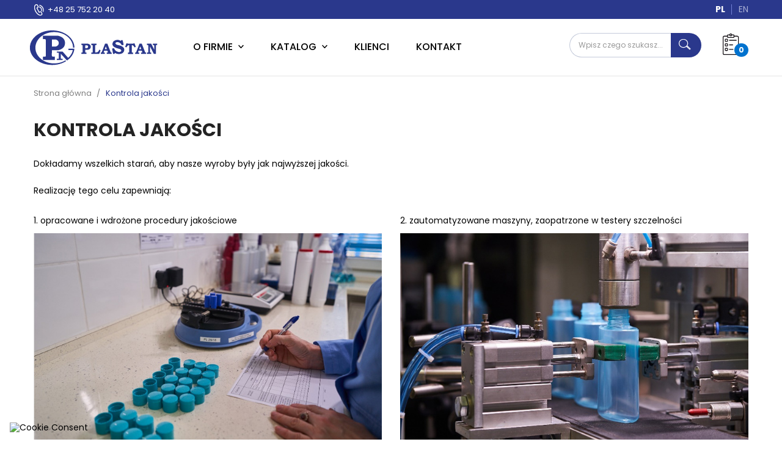

--- FILE ---
content_type: text/html; charset=utf-8
request_url: https://plastan.pl/content/9-kontrola-jakosci
body_size: 13149
content:
<!doctype html>
<html lang="pl">

  <head>
    
      
  <meta charset="utf-8">


 
<!-- Google Tag Manager -->
<script>(function(w,d,s,l,i){w[l]=w[l]||[];w[l].push({'gtm.start':
new Date().getTime(),event:'gtm.js'});var f=d.getElementsByTagName(s)[0],
j=d.createElement(s),dl=l!='dataLayer'?'&l='+l:'';j.async=true;j.src=
'https://www.googletagmanager.com/gtm.js?id='+i+dl;f.parentNode.insertBefore(j,f);
})(window,document,'script','dataLayer','GTM-KN7KZ7C');</script>
<!-- End Google Tag Manager -->



  <meta http-equiv="x-ua-compatible" content="ie=edge">



  <title>Kontrola jakości</title>
  <meta name="description" content="">
  <meta name="keywords" content="">
      <meta name="robots" content="noindex">
      
                  <link rel="alternate" href="https://plastan.pl/content/9-kontrola-jakosci" hreflang="pl">
                  <link rel="alternate" href="https://plastan.pl/en/content/9-quality-control" hreflang="en-US">
        



  <meta name="viewport" content="width=device-width, initial-scale=1">



  <link rel="icon" type="image/vnd.microsoft.icon" href="/img/favicon.ico?1585593196">
  <link rel="shortcut icon" type="image/x-icon" href="/img/favicon.ico?1585593196">



    <link rel="stylesheet" href="https://plastan.pl/themes/classic/assets/css/theme.css" type="text/css" media="all">
  <link rel="stylesheet" href="https://plastan.pl/modules/custombanners/views/css/front.css" type="text/css" media="all">
  <link rel="stylesheet" href="https://plastan.pl/modules/custombanners/views/css/custom/shop1.css" type="text/css" media="all">
  <link rel="stylesheet" href="https://plastan.pl/modules/seigicookie/views/css/cookieconsent.css?v=2.4.7" type="text/css" media="all">
  <link rel="stylesheet" href="https://plastan.pl/modules/ets_megamenu/views/css/font-awesome.css" type="text/css" media="all">
  <link rel="stylesheet" href="https://plastan.pl/modules/ets_megamenu/views/css/animate.css" type="text/css" media="all">
  <link rel="stylesheet" href="https://plastan.pl/modules/ambjolisearch/views/css/jolisearch-common.css" type="text/css" media="all">
  <link rel="stylesheet" href="https://plastan.pl/modules/ambjolisearch/views/css/jolisearch-finder.css" type="text/css" media="all">
  <link rel="stylesheet" href="https://plastan.pl/js/jquery/ui/themes/base/minified/jquery-ui.min.css" type="text/css" media="all">
  <link rel="stylesheet" href="https://plastan.pl/js/jquery/ui/themes/base/minified/jquery.ui.theme.min.css" type="text/css" media="all">
  <link rel="stylesheet" href="https://plastan.pl/js/jquery/plugins/bxslider/jquery.bxslider.css" type="text/css" media="all">
  <link rel="stylesheet" href="https://plastan.pl/themes/classic/modules/ets_megamenu/views/css/megamenu.css" type="text/css" media="all">
  <link rel="stylesheet" href="https://plastan.pl/modules/ets_megamenu/views/css/fix17.css" type="text/css" media="all">
  <link rel="stylesheet" href="https://plastan.pl/themes/classic/assets/css/custom.css" type="text/css" media="all">




  

  <script type="text/javascript">
        var SCCconfig = {"_meta":{"module":"Powered by SEIGI Cookie & Consent module https:\/\/seigi.eu\/","version":"2.4.7","generated":"2026-01-21 04:00:52"},"cmv2_cats":{"analytics_storage":"analytics","ad_storage":"targeting","ad_user_data":"targeting","ad_personalization":"targeting","functionality_storage":"necessary","personalization_storage":"person_site","security_storage":"necessary"},"cookie_name":"seigi_cookie","cookie_expiration":182,"cookie_allow_remove":true,"autoremove_before_consent":true,"remove_cookie_tables":false,"enable_interval":true,"cookie_save_dot_domain":true,"force_consent":false,"gui_options":{"consent_modal":{"layout":"cmbox","position":"bottom left","transition":0},"settings_modal":{"layout":"cmbox","position":"right","transition":0}},"languages":{"pl":{"consent_modal":{"title":"\ud83c\udf6a U\u017cywamy ciasteczek!","description":"Cze\u015b\u0107, ta strona u\u017cywa wymaganych ciasteczek aby zapewni\u0107 poprawne dzia\u0142anie i ciasteczka trackingowe aby lepiej zrozumie\u0107 co Cie interesuje. To drugie b\u0119dzie dopiero po zaakceptowaniu. <button type=\"button\" data-cc=\"c-settings\" class=\"cc-link\">Pozw\u00f3l mi wybra\u0107<\/button>","buttons":[{"text":"Akceptuj","role":"accept_all","class":"c-bn c-btn-cta"},{"text":"Ustawienia","role":"","class":"c-bn"}],"primary_btn":{"text":"Zaakceptuj wszystko","role":"accept_all"}},"settings_modal":{"title":"<img src=\"https:\/\/plastan.pl\/img\/prestashop-logo-1585593196.jpg\" alt=\"Logo\" loading=\"lazy\" style=\"margin-left: -4px; margin-bottom: -5px; height: 35px\">","save_settings_btn":"Zapisz ustawienia","accept_all_btn":"Zaakceptuj wszystko","accept_all_btn_class":"c-btn-cta","reject_all_btn_class":"","save_settings_btn_class":"","close_btn_label":"Close","cookie_table_headers":[{"col1":"Cookie"},{"col2":"URL"},{"col3":"Exp."},{"col4":"Info"}],"blocks":[{"title":"U\u017cywanie ciasteczek","description":"U\u017cywamy plik\u00f3w cookie, aby zapewni\u0107 podstawowe funkcje witryny i ulepszy\u0107 korzystanie z niej. Mo\u017cesz wybra\u0107 dla ka\u017cdej kategorii opcj\u0119 w\u0142\u0105czenia\/wy\u0142\u0105czenia w dowolnym momencie. Aby uzyska\u0107 wi\u0119cej informacji na temat plik\u00f3w cookie i innych wra\u017cliwych danych, przeczytaj pe\u0142n\u0105 <a href=\"#\" class=\"cc-link\">polityk\u0119 prywatno\u015bci<\/a>"},{"title":"Zgoda na przechowywanie niezb\u0119dnych ciasteczek","description":"Przez zaznaczenie tej opcji akceptujesz przechowywanie danych i ciasteczek niezb\u0119dnych do prawid\u0142owego funkcjonowania strony. Te pliki cookie s\u0105 wymagane do zapewnienia podstawowych funkcji, takich jak bezpiecze\u0144stwo, zarz\u0105dzanie sieci\u0105 oraz dost\u0119pno\u015b\u0107 strony. Nie s\u0105 one u\u017cywane do \u015bledzenia Twojej aktywno\u015bci na stronie i nie wymagaj\u0105 Twojej zgody zgodnie z obowi\u0105zuj\u0105cymi przepisami","toggle":{"value":"necessary","enabled":true,"readonly":true},"cookie_table":[{"col1":"Prestashop-","col2":"plastan.pl","col3":"20d","col4":"To jest podstawowe ciasteczko Prestashop\/thirty bees, kt\u00f3re jest u\u017cywane do przechowywania informacji o twoim koszyku i stanie logowania.","is_regex":true},{"col1":"PHPSESSID","col2":"plastan.pl","col3":"2y","col4":"Jest to ciasteczko sesyjne u\u017cywane przez PHP do utrzymywania stanu sesji u\u017cytkownika na stronach internetowych. Pozwala serwerowi na rozpoznawanie powracaj\u0105cych u\u017cytkownik\u00f3w i zapewnia ci\u0105g\u0142o\u015b\u0107 dzia\u0142a\u0144, takich jak utrzymanie zalogowania czy zawarto\u015bci koszyka zakupowego.","is_regex":true},{"col1":"seigi_cookie","col2":"plastan.pl","col3":"365d","col4":"Plik cookie przechowuj\u0105cy informacje o Twoich zgodach","is_regex":true}]},{"title":"Wydajno\u015b\u0107 i analityka","description":"Zaznaczaj\u0105c t\u0119 opcj\u0119, wyra\u017casz zgod\u0119 na przechowywanie danych i ciasteczek s\u0142u\u017c\u0105cych do analizy Twoich zachowa\u0144 na naszej stronie. Pozwala to na zbieranie informacji o tym, jak korzystasz z naszej strony internetowej, w tym kt\u00f3re strony odwiedzasz najcz\u0119\u015bciej oraz jak poruszasz si\u0119 mi\u0119dzy sekcjami. Informacje te s\u0105 wykorzystywane do ulepszania strony i dostosowywania jej do potrzeb u\u017cytkownik\u00f3w","toggle":{"value":"analytics","enabled":false,"readonly":false},"cookie_table":[{"col1":"^_ga","col2":"google.com","col3":"2y","col4":"D\u0142ugoterminowy identyfikator u\u017cywany do identyfikacji unikalnych u\u017cytkownik\u00f3w","is_regex":true},{"col1":"_gid","col2":"google.com","col3":"1d","col4":"Kr\u00f3tkoterminowy identyfikator u\u017cywany do identyfikacji unikalnych u\u017cytkownik\u00f3w"},{"col1":"_fbc","col2":"facebook.com","col3":"2y","col4":"Przechowuje warto\u015b\u0107 parametru fbclid","is_regex":true},{"col1":"_fbp","col2":"facebook.com","col3":"90d","col4":"Unikalny identyfikator u\u017cytkownika","is_regex":true}]},{"title":"Personalizacja Reklam","description":"Ta opcja umo\u017cliwia przechowywanie plik\u00f3w cookie i danych w celu dostosowania reklam do Twoich zainteresowa\u0144, zar\u00f3wno na tej stronie, jak i poza ni\u0105. Umo\u017cliwia to zbieranie i analizowanie Twojego zachowania na stronie w celu dostarczania ukierunkowanych reklam, kt\u00f3re lepiej odpowiadaj\u0105 Twoim preferencjom oraz mierzenia skuteczno\u015bci tych reklam.","toggle":{"value":"targeting","enabled":false,"readonly":false},"cookie_table":[{"col1":"fr","col2":"facebook.com","col3":"90d","col4":"Facebook Remarketing","is_regex":true}]},{"title":"Personalizacja Strony","description":"Wybieraj\u0105c t\u0119 opcj\u0119, wyra\u017casz zgod\u0119 na u\u017cywanie plik\u00f3w cookie oraz danych do poprawy Twojego do\u015bwiadczenia na stronie poprzez personalizacj\u0119 tre\u015bci i funkcji na podstawie Twoich wzorc\u00f3w u\u017cytkowania i preferencji. Obejmuje to dostosowywanie uk\u0142ad\u00f3w, rekomendacje tre\u015bci oraz inne funkcjonalno\u015bci strony, aby nawigacja by\u0142a bardziej relewantna i anga\u017cuj\u0105ca.","toggle":{"value":"person_site","enabled":false,"readonly":false}},{"title":"Bezpiecze\u0144stwo","description":"Wybieraj\u0105c t\u0119 opcj\u0119, akceptujesz u\u017cywanie plik\u00f3w cookie i danych niezb\u0119dnych do zapewnienia bezpiecze\u0144stwa strony i ochrony przed dzia\u0142aniami oszuka\u0144czymi. Te pliki cookie pomagaj\u0105 w autentykacji u\u017cytkownik\u00f3w, zapobiegaj\u0105 nieautoryzowanemu dost\u0119powi do kont u\u017cytkownik\u00f3w i zapewniaj\u0105 integralno\u015b\u0107 strony.","toggle":{"value":"security","enabled":false,"readonly":false}}],"reject_all_btn":"Zaakceptuj wymagane"}}},"revision":2262130826};
        var isMobile = false;
        var jolisearch = {"amb_joli_search_action":"https:\/\/plastan.pl\/jolisearch","amb_joli_search_link":"https:\/\/plastan.pl\/jolisearch","amb_joli_search_controller":"jolisearch","blocksearch_type":"top","show_cat_desc":0,"ga_acc":0,"id_lang":1,"url_rewriting":1,"use_autocomplete":2,"minwordlen":3,"l_products":"LICZBA PRODUKT\u00d3W","l_manufacturers":"Manufacturers","l_categories":"Kategorie","l_no_results_found":"No results found","l_more_results":"Wi\u0119cej wynik\u00f3w","ENT_QUOTES":3,"search_ssl":true,"self":"\/home\/admin\/web\/plastan.pl\/public_html\/modules\/ambjolisearch","position":{"my":"center top","at":"center bottom","collision":"fit none"},"classes":"ps17 centered-list","display_manufacturer":"","display_category":""};
        var prestashop = {"cart":{"products":[],"totals":{"total":{"type":"total","label":"Razem","amount":0,"value":"0,00\u00a0z\u0142"},"total_including_tax":{"type":"total","label":"Suma (brutto)","amount":0,"value":"0,00\u00a0z\u0142"},"total_excluding_tax":{"type":"total","label":"Suma (netto)","amount":0,"value":"0,00\u00a0z\u0142"}},"subtotals":{"products":{"type":"products","label":"Produkty","amount":0,"value":"0,00\u00a0z\u0142"},"discounts":null,"shipping":{"type":"shipping","label":"Wysy\u0142ka","amount":0,"value":"Za darmo!"},"tax":null},"products_count":0,"summary_string":"0 sztuk","vouchers":{"allowed":0,"added":[]},"discounts":[],"minimalPurchase":0,"minimalPurchaseRequired":""},"currency":{"name":"Z\u0142oty polski","iso_code":"PLN","iso_code_num":"985","sign":"z\u0142"},"customer":{"lastname":null,"firstname":null,"email":null,"birthday":null,"newsletter":null,"newsletter_date_add":null,"optin":null,"website":null,"company":null,"siret":null,"ape":null,"is_logged":false,"gender":{"type":null,"name":null},"addresses":[]},"language":{"name":"Polski (Polish)","iso_code":"pl","locale":"pl-PL","language_code":"pl","is_rtl":"0","date_format_lite":"Y-m-d","date_format_full":"Y-m-d H:i:s","id":1},"page":{"title":"","canonical":null,"meta":{"title":"Kontrola jako\u015bci","description":"","keywords":"","robots":"noindex"},"page_name":"cms","body_classes":{"lang-pl":true,"lang-rtl":false,"country-PL":true,"currency-PLN":true,"layout-full-width":true,"page-cms":true,"tax-display-enabled":true,"cms-id-9":true},"admin_notifications":[]},"shop":{"name":"PLASTAN KACPRZYK SP. Z O.O. SP. K.","logo":"\/img\/prestashop-logo-1585593196.jpg","stores_icon":"\/img\/logo_stores.png","favicon":"\/img\/favicon.ico"},"urls":{"base_url":"https:\/\/plastan.pl\/","current_url":"https:\/\/plastan.pl\/content\/9-kontrola-jakosci","shop_domain_url":"https:\/\/plastan.pl","img_ps_url":"https:\/\/plastan.pl\/img\/","img_cat_url":"https:\/\/plastan.pl\/img\/c\/","img_lang_url":"https:\/\/plastan.pl\/img\/l\/","img_prod_url":"https:\/\/plastan.pl\/img\/p\/","img_manu_url":"https:\/\/plastan.pl\/img\/m\/","img_sup_url":"https:\/\/plastan.pl\/img\/su\/","img_ship_url":"https:\/\/plastan.pl\/img\/s\/","img_store_url":"https:\/\/plastan.pl\/img\/st\/","img_col_url":"https:\/\/plastan.pl\/img\/co\/","img_url":"https:\/\/plastan.pl\/themes\/classic\/assets\/img\/","css_url":"https:\/\/plastan.pl\/themes\/classic\/assets\/css\/","js_url":"https:\/\/plastan.pl\/themes\/classic\/assets\/js\/","pic_url":"https:\/\/plastan.pl\/upload\/","pages":{"address":"https:\/\/plastan.pl\/adres","addresses":"https:\/\/plastan.pl\/adresy","authentication":"https:\/\/plastan.pl\/logowanie","cart":"https:\/\/plastan.pl\/koszyk","category":"https:\/\/plastan.pl\/index.php?controller=category","cms":"https:\/\/plastan.pl\/index.php?controller=cms","contact":"https:\/\/plastan.pl\/kontakt","discount":"https:\/\/plastan.pl\/rabaty","guest_tracking":"https:\/\/plastan.pl\/sledzenie-zamowien-gosci","history":"https:\/\/plastan.pl\/historia-zamowien","identity":"https:\/\/plastan.pl\/dane-osobiste","index":"https:\/\/plastan.pl\/","my_account":"https:\/\/plastan.pl\/moje-konto","order_confirmation":"https:\/\/plastan.pl\/potwierdzenie-zamowienia","order_detail":"https:\/\/plastan.pl\/index.php?controller=order-detail","order_follow":"https:\/\/plastan.pl\/sledzenie-zamowienia","order":"https:\/\/plastan.pl\/zam\u00f3wienie","order_return":"https:\/\/plastan.pl\/index.php?controller=order-return","order_slip":"https:\/\/plastan.pl\/potwierdzenie-zwrotu","pagenotfound":"https:\/\/plastan.pl\/nie-znaleziono-strony","password":"https:\/\/plastan.pl\/odzyskiwanie-hasla","pdf_invoice":"https:\/\/plastan.pl\/index.php?controller=pdf-invoice","pdf_order_return":"https:\/\/plastan.pl\/index.php?controller=pdf-order-return","pdf_order_slip":"https:\/\/plastan.pl\/index.php?controller=pdf-order-slip","prices_drop":"https:\/\/plastan.pl\/promocje","product":"https:\/\/plastan.pl\/index.php?controller=product","search":"https:\/\/plastan.pl\/szukaj","sitemap":"https:\/\/plastan.pl\/Mapa strony","stores":"https:\/\/plastan.pl\/nasze-sklepy","supplier":"https:\/\/plastan.pl\/dostawcy","register":"https:\/\/plastan.pl\/logowanie?create_account=1","order_login":"https:\/\/plastan.pl\/zam\u00f3wienie?login=1"},"alternative_langs":{"pl":"https:\/\/plastan.pl\/content\/9-kontrola-jakosci","en-US":"https:\/\/plastan.pl\/en\/content\/9-quality-control"},"theme_assets":"\/themes\/classic\/assets\/","actions":{"logout":"https:\/\/plastan.pl\/?mylogout="},"no_picture_image":{"bySize":{"small_default":{"url":"https:\/\/plastan.pl\/img\/p\/pl-default-small_default.jpg","width":98,"height":98},"cart_default":{"url":"https:\/\/plastan.pl\/img\/p\/pl-default-cart_default.jpg","width":125,"height":125},"home_default":{"url":"https:\/\/plastan.pl\/img\/p\/pl-default-home_default.jpg","width":250,"height":250},"medium_default":{"url":"https:\/\/plastan.pl\/img\/p\/pl-default-medium_default.jpg","width":452,"height":452},"large_default":{"url":"https:\/\/plastan.pl\/img\/p\/pl-default-large_default.jpg","width":800,"height":800}},"small":{"url":"https:\/\/plastan.pl\/img\/p\/pl-default-small_default.jpg","width":98,"height":98},"medium":{"url":"https:\/\/plastan.pl\/img\/p\/pl-default-home_default.jpg","width":250,"height":250},"large":{"url":"https:\/\/plastan.pl\/img\/p\/pl-default-large_default.jpg","width":800,"height":800},"legend":""}},"configuration":{"display_taxes_label":true,"display_prices_tax_incl":true,"is_catalog":false,"show_prices":true,"opt_in":{"partner":true},"quantity_discount":{"type":"discount","label":"Rabat"},"voucher_enabled":0,"return_enabled":0},"field_required":[],"breadcrumb":{"links":[{"title":"Strona g\u0142\u00f3wna","url":"https:\/\/plastan.pl\/"},{"title":"Kontrola jako\u015bci","url":"https:\/\/plastan.pl\/content\/9-kontrola-jakosci"}],"count":2},"link":{"protocol_link":"https:\/\/","protocol_content":"https:\/\/"},"time":1768965310,"static_token":"35ce431664f2dfd72e6b67eaf4062ae7","token":"8875c55ddb2eb2335c7a7a53cdc4f89f"};
      </script>



  <style>.ets_mm_megamenu .mm_menus_li h4,
.ets_mm_megamenu .mm_menus_li h5,
.ets_mm_megamenu .mm_menus_li h6,
.ets_mm_megamenu .mm_menus_li h1,
.ets_mm_megamenu .mm_menus_li h2,
.ets_mm_megamenu .mm_menus_li h3,
.ets_mm_megamenu .mm_menus_li h4 *:not(i),
.ets_mm_megamenu .mm_menus_li h5 *:not(i),
.ets_mm_megamenu .mm_menus_li h6 *:not(i),
.ets_mm_megamenu .mm_menus_li h1 *:not(i),
.ets_mm_megamenu .mm_menus_li h2 *:not(i),
.ets_mm_megamenu .mm_menus_li h3 *:not(i),
.ets_mm_megamenu .mm_menus_li > a{
    font-family: inherit;
}
.ets_mm_megamenu *:not(.fa):not(i){
    font-family: inherit;
}

.ets_mm_block *{
    font-size: 16px;
}    

@media (min-width: 768px){
/*layout 1*/
    .ets_mm_megamenu.layout_layout1{
        background: ;
    }
    .layout_layout1 .ets_mm_megamenu_content{
      background: linear-gradient(#FFFFFF, #F2F2F2) repeat scroll 0 0 rgba(0, 0, 0, 0);
      background: -webkit-linear-gradient(#FFFFFF, #F2F2F2) repeat scroll 0 0 rgba(0, 0, 0, 0);
      background: -o-linear-gradient(#FFFFFF, #F2F2F2) repeat scroll 0 0 rgba(0, 0, 0, 0);
    }
    .ets_mm_megamenu.layout_layout1:not(.ybc_vertical_menu) .mm_menus_ul{
         background: ;
    }

    #header .layout_layout1:not(.ybc_vertical_menu) .mm_menus_li > a,
    .layout_layout1 .ybc-menu-vertical-button,
    .layout_layout1 .mm_extra_item *{
        color: #484848
    }
    .layout_layout1 .ybc-menu-vertical-button .ybc-menu-button-toggle_icon_default .icon-bar{
        background-color: #484848
    }
    .layout_layout1 .mm_menus_li:hover > a, 
    .layout_layout1 .mm_menus_li.active > a,
    #header .layout_layout1 .mm_menus_li:hover > a,
    #header .layout_layout1 .mm_menus_li.menu_hover > a,
    .layout_layout1:hover .ybc-menu-vertical-button,
    .layout_layout1 .mm_extra_item button[type="submit"]:hover i,
    #header .layout_layout1 .mm_menus_li.active > a{
        color: #ec4249;
    }
    
    .layout_layout1:not(.ybc_vertical_menu) .mm_menus_li > a:before,
    .layout_layout1.ybc_vertical_menu:hover .ybc-menu-vertical-button:before,
    .layout_layout1:hover .ybc-menu-vertical-button .ybc-menu-button-toggle_icon_default .icon-bar,
    .ybc-menu-vertical-button.layout_layout1:hover{background-color: #ec4249;}
    
    .layout_layout1:not(.ybc_vertical_menu) .mm_menus_li:hover > a,
    .layout_layout1:not(.ybc_vertical_menu) .mm_menus_li.menu_hover > a,
    .ets_mm_megamenu.layout_layout1.ybc_vertical_menu:hover,
    #header .layout_layout1:not(.ybc_vertical_menu) .mm_menus_li:hover > a,
    #header .layout_layout1:not(.ybc_vertical_menu) .mm_menus_li.menu_hover > a,
    .ets_mm_megamenu.layout_layout1.ybc_vertical_menu:hover{
        background: #ffffff;
    }
    
    .layout_layout1.ets_mm_megamenu .mm_columns_ul,
    .layout_layout1.ybc_vertical_menu .mm_menus_ul{
        background-color: #ffffff;
    }
    #header .layout_layout1 .ets_mm_block_content a,
    #header .layout_layout1 .ets_mm_block_content p,
    .layout_layout1.ybc_vertical_menu .mm_menus_li > a,
    #header .layout_layout1.ybc_vertical_menu .mm_menus_li > a{
        color: #414141;
    }
    
    .layout_layout1 .mm_columns_ul h1,
    .layout_layout1 .mm_columns_ul h2,
    .layout_layout1 .mm_columns_ul h3,
    .layout_layout1 .mm_columns_ul h4,
    .layout_layout1 .mm_columns_ul h5,
    .layout_layout1 .mm_columns_ul h6,
    .layout_layout1 .mm_columns_ul .ets_mm_block > h1 a,
    .layout_layout1 .mm_columns_ul .ets_mm_block > h2 a,
    .layout_layout1 .mm_columns_ul .ets_mm_block > h3 a,
    .layout_layout1 .mm_columns_ul .ets_mm_block > h4 a,
    .layout_layout1 .mm_columns_ul .ets_mm_block > h5 a,
    .layout_layout1 .mm_columns_ul .ets_mm_block > h6 a,
    #header .layout_layout1 .mm_columns_ul .ets_mm_block > h1 a,
    #header .layout_layout1 .mm_columns_ul .ets_mm_block > h2 a,
    #header .layout_layout1 .mm_columns_ul .ets_mm_block > h3 a,
    #header .layout_layout1 .mm_columns_ul .ets_mm_block > h4 a,
    #header .layout_layout1 .mm_columns_ul .ets_mm_block > h5 a,
    #header .layout_layout1 .mm_columns_ul .ets_mm_block > h6 a,
    .layout_layout1 .mm_columns_ul .h1,
    .layout_layout1 .mm_columns_ul .h2,
    .layout_layout1 .mm_columns_ul .h3,
    .layout_layout1 .mm_columns_ul .h4,
    .layout_layout1 .mm_columns_ul .h5,
    .layout_layout1 .mm_columns_ul .h6{
        color: #414141;
    }
    
    
    .layout_layout1 li:hover > a,
    .layout_layout1 li > a:hover,
    .layout_layout1 .mm_tabs_li.open .mm_tab_toggle_title,
    .layout_layout1 .mm_tabs_li.open .mm_tab_toggle_title a,
    .layout_layout1 .mm_tabs_li:hover .mm_tab_toggle_title,
    .layout_layout1 .mm_tabs_li:hover .mm_tab_toggle_title a,
    #header .layout_layout1 .mm_tabs_li.open .mm_tab_toggle_title,
    #header .layout_layout1 .mm_tabs_li.open .mm_tab_toggle_title a,
    #header .layout_layout1 .mm_tabs_li:hover .mm_tab_toggle_title,
    #header .layout_layout1 .mm_tabs_li:hover .mm_tab_toggle_title a,
    .layout_layout1.ybc_vertical_menu .mm_menus_li > a,
    #header .layout_layout1 li:hover > a,
    .layout_layout1.ybc_vertical_menu .mm_menus_li:hover > a,
    #header .layout_layout1.ybc_vertical_menu .mm_menus_li:hover > a,
    #header .layout_layout1 .mm_columns_ul .mm_block_type_product .product-title > a:hover,
    #header .layout_layout1 li > a:hover{color: #ec4249;}
    
    
/*end layout 1*/
    
    
    /*layout 2*/
    .ets_mm_megamenu.layout_layout2{
        background-color: #ffffff;
    }
    
    #header .layout_layout2:not(.ybc_vertical_menu) .mm_menus_li > a,
    .layout_layout2 .ybc-menu-vertical-button,
    .layout_layout2 .mm_extra_item *{
        color: #000000
    }
    .layout_layout2 .ybc-menu-vertical-button .ybc-menu-button-toggle_icon_default .icon-bar{
        background-color: #000000
    }
    .layout_layout2:not(.ybc_vertical_menu) .mm_menus_li:hover > a, 
    .layout_layout2:not(.ybc_vertical_menu) .mm_menus_li.active > a,
    #header .layout_layout2:not(.ybc_vertical_menu) .mm_menus_li:hover > a,
    .layout_layout2:hover .ybc-menu-vertical-button,
    .layout_layout2 .mm_extra_item button[type="submit"]:hover i,
    #header .layout_layout2:not(.ybc_vertical_menu) .mm_menus_li.active > a{color: #0072ce;}
    
    .layout_layout2:hover .ybc-menu-vertical-button .ybc-menu-button-toggle_icon_default .icon-bar{
        background-color: #0072ce;
    }
    .layout_layout2:not(.ybc_vertical_menu) .mm_menus_li:hover > a,
    #header .layout_layout2:not(.ybc_vertical_menu) .mm_menus_li:hover > a,
    .ets_mm_megamenu.layout_layout2.ybc_vertical_menu:hover{
        background-color: #ffffff;
    }
    
    .layout_layout2.ets_mm_megamenu .mm_columns_ul,
    .layout_layout2.ybc_vertical_menu .mm_menus_ul{
        background-color: #ffffff;
    }
    #header .layout_layout2 .ets_mm_block_content a,
    .layout_layout2.ybc_vertical_menu .mm_menus_li > a,
    #header .layout_layout2.ybc_vertical_menu .mm_menus_li > a,
    #header .layout_layout2 .ets_mm_block_content p{
        color: #808080;
    }
    
    .layout_layout2 .mm_columns_ul h1,
    .layout_layout2 .mm_columns_ul h2,
    .layout_layout2 .mm_columns_ul h3,
    .layout_layout2 .mm_columns_ul h4,
    .layout_layout2 .mm_columns_ul h5,
    .layout_layout2 .mm_columns_ul h6,
    .layout_layout2 .mm_columns_ul .ets_mm_block > h1 a,
    .layout_layout2 .mm_columns_ul .ets_mm_block > h2 a,
    .layout_layout2 .mm_columns_ul .ets_mm_block > h3 a,
    .layout_layout2 .mm_columns_ul .ets_mm_block > h4 a,
    .layout_layout2 .mm_columns_ul .ets_mm_block > h5 a,
    .layout_layout2 .mm_columns_ul .ets_mm_block > h6 a,
    #header .layout_layout2 .mm_columns_ul .ets_mm_block > h1 a,
    #header .layout_layout2 .mm_columns_ul .ets_mm_block > h2 a,
    #header .layout_layout2 .mm_columns_ul .ets_mm_block > h3 a,
    #header .layout_layout2 .mm_columns_ul .ets_mm_block > h4 a,
    #header .layout_layout2 .mm_columns_ul .ets_mm_block > h5 a,
    #header .layout_layout2 .mm_columns_ul .ets_mm_block > h6 a,
    .layout_layout2 .mm_columns_ul .h1,
    .layout_layout2 .mm_columns_ul .h2,
    .layout_layout2 .mm_columns_ul .h3,
    .layout_layout2 .mm_columns_ul .h4,
    .layout_layout2 .mm_columns_ul .h5,
    .layout_layout2 .mm_columns_ul .h6{
        color: #414141;
    }
    
    
    .layout_layout2 li:hover > a,
    .layout_layout2 li > a:hover,
    .layout_layout2 .mm_tabs_li.open .mm_tab_toggle_title,
    .layout_layout2 .mm_tabs_li.open .mm_tab_toggle_title a,
    .layout_layout2 .mm_tabs_li:hover .mm_tab_toggle_title,
    .layout_layout2 .mm_tabs_li:hover .mm_tab_toggle_title a,
    #header .layout_layout2 .mm_tabs_li.open .mm_tab_toggle_title,
    #header .layout_layout2 .mm_tabs_li.open .mm_tab_toggle_title a,
    #header .layout_layout2 .mm_tabs_li:hover .mm_tab_toggle_title,
    #header .layout_layout2 .mm_tabs_li:hover .mm_tab_toggle_title a,
    #header .layout_layout2 li:hover > a,
    .layout_layout2.ybc_vertical_menu .mm_menus_li > a,
    .layout_layout2.ybc_vertical_menu .mm_menus_li:hover > a,
    #header .layout_layout2.ybc_vertical_menu .mm_menus_li:hover > a,
    #header .layout_layout2 .mm_columns_ul .mm_block_type_product .product-title > a:hover,
    #header .layout_layout2 li > a:hover{color: #0071d1;}
    
    
    
    /*layout 3*/
    .ets_mm_megamenu.layout_layout3,
    .layout_layout3 .mm_tab_li_content{
        background-color: #333333;
        
    }
    #header .layout_layout3:not(.ybc_vertical_menu) .mm_menus_li > a,
    .layout_layout3 .ybc-menu-vertical-button,
    .layout_layout3 .mm_extra_item *{
        color: #ffffff
    }
    .layout_layout3 .ybc-menu-vertical-button .ybc-menu-button-toggle_icon_default .icon-bar{
        background-color: #ffffff
    }
    .layout_layout3 .mm_menus_li:hover > a, 
    .layout_layout3 .mm_menus_li.active > a,
    .layout_layout3 .mm_extra_item button[type="submit"]:hover i,
    #header .layout_layout3 .mm_menus_li:hover > a,
    #header .layout_layout3 .mm_menus_li.active > a,
    .layout_layout3:hover .ybc-menu-vertical-button,
    .layout_layout3:hover .ybc-menu-vertical-button .ybc-menu-button-toggle_icon_default .icon-bar{
        color: #ffffff;
    }
    
    .layout_layout3:not(.ybc_vertical_menu) .mm_menus_li:hover > a,
    #header .layout_layout3:not(.ybc_vertical_menu) .mm_menus_li:hover > a,
    .ets_mm_megamenu.layout_layout3.ybc_vertical_menu:hover,
    .layout_layout3 .mm_tabs_li.open .mm_columns_contents_ul,
    .layout_layout3 .mm_tabs_li.open .mm_tab_li_content {
        background-color: #000000;
    }
    .layout_layout3 .mm_tabs_li.open.mm_tabs_has_content .mm_tab_li_content .mm_tab_name::before{
        border-right-color: #000000;
    }
    .layout_layout3.ets_mm_megamenu .mm_columns_ul,
    .ybc_vertical_menu.layout_layout3 .mm_menus_ul.ets_mn_submenu_full_height .mm_menus_li:hover a::before,
    .layout_layout3.ybc_vertical_menu .mm_menus_ul{
        background-color: #000000;
        border-color: #000000;
    }
    #header .layout_layout3 .ets_mm_block_content a,
    #header .layout_layout3 .ets_mm_block_content p,
    .layout_layout3.ybc_vertical_menu .mm_menus_li > a,
    #header .layout_layout3.ybc_vertical_menu .mm_menus_li > a{
        color: #dcdcdc;
    }
    
    .layout_layout3 .mm_columns_ul h1,
    .layout_layout3 .mm_columns_ul h2,
    .layout_layout3 .mm_columns_ul h3,
    .layout_layout3 .mm_columns_ul h4,
    .layout_layout3 .mm_columns_ul h5,
    .layout_layout3 .mm_columns_ul h6,
    .layout_layout3 .mm_columns_ul .ets_mm_block > h1 a,
    .layout_layout3 .mm_columns_ul .ets_mm_block > h2 a,
    .layout_layout3 .mm_columns_ul .ets_mm_block > h3 a,
    .layout_layout3 .mm_columns_ul .ets_mm_block > h4 a,
    .layout_layout3 .mm_columns_ul .ets_mm_block > h5 a,
    .layout_layout3 .mm_columns_ul .ets_mm_block > h6 a,
    #header .layout_layout3 .mm_columns_ul .ets_mm_block > h1 a,
    #header .layout_layout3 .mm_columns_ul .ets_mm_block > h2 a,
    #header .layout_layout3 .mm_columns_ul .ets_mm_block > h3 a,
    #header .layout_layout3 .mm_columns_ul .ets_mm_block > h4 a,
    #header .layout_layout3 .mm_columns_ul .ets_mm_block > h5 a,
    #header .layout_layout3 .mm_columns_ul .ets_mm_block > h6 a,
    .layout_layout3 .mm_columns_ul .h1,
    .layout_layout3 .mm_columns_ul .h2,
    .layout_layout3 .mm_columns_ul .h3,
    .layout_layout3.ybc_vertical_menu .mm_menus_li:hover > a,
    #header .layout_layout3.ybc_vertical_menu .mm_menus_li:hover > a,
    .layout_layout3 .mm_columns_ul .h4,
    .layout_layout3 .mm_columns_ul .h5,
    .layout_layout3 .mm_columns_ul .h6{
        color: #ec4249;
    }
    
    
    .layout_layout3 li:hover > a,
    .layout_layout3 li > a:hover,
    .layout_layout3 .mm_tabs_li.open .mm_tab_toggle_title,
    .layout_layout3 .mm_tabs_li.open .mm_tab_toggle_title a,
    .layout_layout3 .mm_tabs_li:hover .mm_tab_toggle_title,
    .layout_layout3 .mm_tabs_li:hover .mm_tab_toggle_title a,
    #header .layout_layout3 .mm_tabs_li.open .mm_tab_toggle_title,
    #header .layout_layout3 .mm_tabs_li.open .mm_tab_toggle_title a,
    #header .layout_layout3 .mm_tabs_li:hover .mm_tab_toggle_title,
    #header .layout_layout3 .mm_tabs_li:hover .mm_tab_toggle_title a,
    #header .layout_layout3 li:hover > a,
    #header .layout_layout3 .mm_columns_ul .mm_block_type_product .product-title > a:hover,
    #header .layout_layout3 li > a:hover,
    .layout_layout3.ybc_vertical_menu .mm_menus_li > a,
    .layout_layout3 .has-sub .ets_mm_categories li > a:hover,
    #header .layout_layout3 .has-sub .ets_mm_categories li > a:hover{color: #fc4444;}
    
    
    /*layout 4*/
    
    .ets_mm_megamenu.layout_layout4{
        background-color: #ffffff;
    }
    .ets_mm_megamenu.layout_layout4:not(.ybc_vertical_menu) .mm_menus_ul{
         background: #ffffff;
    }

    #header .layout_layout4:not(.ybc_vertical_menu) .mm_menus_li > a,
    .layout_layout4 .ybc-menu-vertical-button,
    .layout_layout4 .mm_extra_item *{
        color: #333333
    }
    .layout_layout4 .ybc-menu-vertical-button .ybc-menu-button-toggle_icon_default .icon-bar{
        background-color: #333333
    }
    
    .layout_layout4 .mm_menus_li:hover > a, 
    .layout_layout4 .mm_menus_li.active > a,
    #header .layout_layout4 .mm_menus_li:hover > a,
    .layout_layout4:hover .ybc-menu-vertical-button,
    #header .layout_layout4 .mm_menus_li.active > a{color: #ffffff;}
    
    .layout_layout4:hover .ybc-menu-vertical-button .ybc-menu-button-toggle_icon_default .icon-bar{
        background-color: #ffffff;
    }
    
    .layout_layout4:not(.ybc_vertical_menu) .mm_menus_li:hover > a,
    .layout_layout4:not(.ybc_vertical_menu) .mm_menus_li.active > a,
    .layout_layout4:not(.ybc_vertical_menu) .mm_menus_li:hover > span, 
    .layout_layout4:not(.ybc_vertical_menu) .mm_menus_li.active > span,
    #header .layout_layout4:not(.ybc_vertical_menu) .mm_menus_li:hover > a, 
    #header .layout_layout4:not(.ybc_vertical_menu) .mm_menus_li.active > a,
    .layout_layout4:not(.ybc_vertical_menu) .mm_menus_li:hover > a,
    #header .layout_layout4:not(.ybc_vertical_menu) .mm_menus_li:hover > a,
    .ets_mm_megamenu.layout_layout4.ybc_vertical_menu:hover,
    #header .layout_layout4 .mm_menus_li:hover > span, 
    #header .layout_layout4 .mm_menus_li.active > span{
        background-color: #ec4249;
    }
    .layout_layout4 .ets_mm_megamenu_content {
      border-bottom-color: #ec4249;
    }
    
    .layout_layout4.ets_mm_megamenu .mm_columns_ul,
    .ybc_vertical_menu.layout_layout4 .mm_menus_ul .mm_menus_li:hover a::before,
    .layout_layout4.ybc_vertical_menu .mm_menus_ul{
        background-color: #ffffff;
    }
    #header .layout_layout4 .ets_mm_block_content a,
    .layout_layout4.ybc_vertical_menu .mm_menus_li > a,
    #header .layout_layout4.ybc_vertical_menu .mm_menus_li > a,
    #header .layout_layout4 .ets_mm_block_content p{
        color: #666666;
    }
    
    .layout_layout4 .mm_columns_ul h1,
    .layout_layout4 .mm_columns_ul h2,
    .layout_layout4 .mm_columns_ul h3,
    .layout_layout4 .mm_columns_ul h4,
    .layout_layout4 .mm_columns_ul h5,
    .layout_layout4 .mm_columns_ul h6,
    .layout_layout4 .mm_columns_ul .ets_mm_block > h1 a,
    .layout_layout4 .mm_columns_ul .ets_mm_block > h2 a,
    .layout_layout4 .mm_columns_ul .ets_mm_block > h3 a,
    .layout_layout4 .mm_columns_ul .ets_mm_block > h4 a,
    .layout_layout4 .mm_columns_ul .ets_mm_block > h5 a,
    .layout_layout4 .mm_columns_ul .ets_mm_block > h6 a,
    #header .layout_layout4 .mm_columns_ul .ets_mm_block > h1 a,
    #header .layout_layout4 .mm_columns_ul .ets_mm_block > h2 a,
    #header .layout_layout4 .mm_columns_ul .ets_mm_block > h3 a,
    #header .layout_layout4 .mm_columns_ul .ets_mm_block > h4 a,
    #header .layout_layout4 .mm_columns_ul .ets_mm_block > h5 a,
    #header .layout_layout4 .mm_columns_ul .ets_mm_block > h6 a,
    .layout_layout4 .mm_columns_ul .h1,
    .layout_layout4 .mm_columns_ul .h2,
    .layout_layout4 .mm_columns_ul .h3,
    .layout_layout4 .mm_columns_ul .h4,
    .layout_layout4 .mm_columns_ul .h5,
    .layout_layout4 .mm_columns_ul .h6{
        color: #414141;
    }
    
    .layout_layout4 li:hover > a,
    .layout_layout4 li > a:hover,
    .layout_layout4 .mm_tabs_li.open .mm_tab_toggle_title,
    .layout_layout4 .mm_tabs_li.open .mm_tab_toggle_title a,
    .layout_layout4 .mm_tabs_li:hover .mm_tab_toggle_title,
    .layout_layout4 .mm_tabs_li:hover .mm_tab_toggle_title a,
    #header .layout_layout4 .mm_tabs_li.open .mm_tab_toggle_title,
    #header .layout_layout4 .mm_tabs_li.open .mm_tab_toggle_title a,
    #header .layout_layout4 .mm_tabs_li:hover .mm_tab_toggle_title,
    #header .layout_layout4 .mm_tabs_li:hover .mm_tab_toggle_title a,
    #header .layout_layout4 li:hover > a,
    .layout_layout4.ybc_vertical_menu .mm_menus_li > a,
    .layout_layout4.ybc_vertical_menu .mm_menus_li:hover > a,
    #header .layout_layout4.ybc_vertical_menu .mm_menus_li:hover > a,
    #header .layout_layout4 .mm_columns_ul .mm_block_type_product .product-title > a:hover,
    #header .layout_layout4 li > a:hover{color: #ec4249;}
    
    /* end layout 4*/
    
    
    
    
    /* Layout 5*/
    .ets_mm_megamenu.layout_layout5{
        background-color: #f6f6f6;
    }
    .ets_mm_megamenu.layout_layout5:not(.ybc_vertical_menu) .mm_menus_ul{
         background: #f6f6f6;
    }
    
    #header .layout_layout5:not(.ybc_vertical_menu) .mm_menus_li > a,
    .layout_layout5 .ybc-menu-vertical-button,
    .layout_layout5 .mm_extra_item *{
        color: #333333
    }
    .layout_layout5 .ybc-menu-vertical-button .ybc-menu-button-toggle_icon_default .icon-bar{
        background-color: #333333
    }
    .layout_layout5 .mm_menus_li:hover > a, 
    .layout_layout5 .mm_menus_li.active > a,
    .layout_layout5 .mm_extra_item button[type="submit"]:hover i,
    #header .layout_layout5 .mm_menus_li:hover > a,
    #header .layout_layout5 .mm_menus_li.active > a,
    .layout_layout5:hover .ybc-menu-vertical-button{
        color: #ec4249;
    }
    .layout_layout5:hover .ybc-menu-vertical-button .ybc-menu-button-toggle_icon_default .icon-bar{
        background-color: #ec4249;
    }
    
    .layout_layout5 .mm_menus_li > a:before{background-color: #ec4249;}
    

    .layout_layout5:not(.ybc_vertical_menu) .mm_menus_li:hover > a,
    #header .layout_layout5:not(.ybc_vertical_menu) .mm_menus_li:hover > a,
    .ets_mm_megamenu.layout_layout5.ybc_vertical_menu:hover,
    #header .layout_layout5 .mm_menus_li:hover > a{
        background-color: ;
    }
    
    .layout_layout5.ets_mm_megamenu .mm_columns_ul,
    .ybc_vertical_menu.layout_layout5 .mm_menus_ul .mm_menus_li:hover a::before,
    .layout_layout5.ybc_vertical_menu .mm_menus_ul{
        background-color: #ffffff;
    }
    #header .layout_layout5 .ets_mm_block_content a,
    .layout_layout5.ybc_vertical_menu .mm_menus_li > a,
    #header .layout_layout5.ybc_vertical_menu .mm_menus_li > a,
    #header .layout_layout5 .ets_mm_block_content p{
        color: #333333;
    }
    
    .layout_layout5 .mm_columns_ul h1,
    .layout_layout5 .mm_columns_ul h2,
    .layout_layout5 .mm_columns_ul h3,
    .layout_layout5 .mm_columns_ul h4,
    .layout_layout5 .mm_columns_ul h5,
    .layout_layout5 .mm_columns_ul h6,
    .layout_layout5 .mm_columns_ul .ets_mm_block > h1 a,
    .layout_layout5 .mm_columns_ul .ets_mm_block > h2 a,
    .layout_layout5 .mm_columns_ul .ets_mm_block > h3 a,
    .layout_layout5 .mm_columns_ul .ets_mm_block > h4 a,
    .layout_layout5 .mm_columns_ul .ets_mm_block > h5 a,
    .layout_layout5 .mm_columns_ul .ets_mm_block > h6 a,
    #header .layout_layout5 .mm_columns_ul .ets_mm_block > h1 a,
    #header .layout_layout5 .mm_columns_ul .ets_mm_block > h2 a,
    #header .layout_layout5 .mm_columns_ul .ets_mm_block > h3 a,
    #header .layout_layout5 .mm_columns_ul .ets_mm_block > h4 a,
    #header .layout_layout5 .mm_columns_ul .ets_mm_block > h5 a,
    #header .layout_layout5 .mm_columns_ul .ets_mm_block > h6 a,
    .layout_layout5 .mm_columns_ul .h1,
    .layout_layout5 .mm_columns_ul .h2,
    .layout_layout5 .mm_columns_ul .h3,
    .layout_layout5 .mm_columns_ul .h4,
    .layout_layout5 .mm_columns_ul .h5,
    .layout_layout5 .mm_columns_ul .h6{
        color: #414141;
    }
    
    .layout_layout5 li:hover > a,
    .layout_layout5 li > a:hover,
    .layout_layout5 .mm_tabs_li.open .mm_tab_toggle_title,
    .layout_layout5 .mm_tabs_li.open .mm_tab_toggle_title a,
    .layout_layout5 .mm_tabs_li:hover .mm_tab_toggle_title,
    .layout_layout5 .mm_tabs_li:hover .mm_tab_toggle_title a,
    #header .layout_layout5 .mm_tabs_li.open .mm_tab_toggle_title,
    #header .layout_layout5 .mm_tabs_li.open .mm_tab_toggle_title a,
    #header .layout_layout5 .mm_tabs_li:hover .mm_tab_toggle_title,
    #header .layout_layout5 .mm_tabs_li:hover .mm_tab_toggle_title a,
    .layout_layout5.ybc_vertical_menu .mm_menus_li > a,
    #header .layout_layout5 li:hover > a,
    .layout_layout5.ybc_vertical_menu .mm_menus_li:hover > a,
    #header .layout_layout5.ybc_vertical_menu .mm_menus_li:hover > a,
    #header .layout_layout5 .mm_columns_ul .mm_block_type_product .product-title > a:hover,
    #header .layout_layout5 li > a:hover{color: #ec4249;}
    
    /*end layout 5*/
}


@media (max-width: 767px){
    .ybc-menu-vertical-button,
    .transition_floating .close_menu, 
    .transition_full .close_menu{
        background-color: #ffffff;
        color: #ffffff;
    }
    .transition_floating .close_menu *, 
    .transition_full .close_menu *,
    .ybc-menu-vertical-button .icon-bar{
        color: #ffffff;
    }

    .close_menu .icon-bar,
    .ybc-menu-vertical-button .icon-bar {
      background-color: #ffffff;
    }
    .mm_menus_back_icon{
        border-color: #ffffff;
    }
    
    .layout_layout1 .mm_menus_li:hover > a, 
    .layout_layout1 .mm_menus_li.menu_hover > a,
    #header .layout_layout1 .mm_menus_li.menu_hover > a,
    #header .layout_layout1 .mm_menus_li:hover > a{
        color: #ec4249;
    }
    .layout_layout1 .mm_has_sub.mm_menus_li:hover .arrow::before{
        /*border-color: #ec4249;*/
    }
    
    
    .layout_layout1 .mm_menus_li:hover > a,
    .layout_layout1 .mm_menus_li.menu_hover > a,
    #header .layout_layout1 .mm_menus_li.menu_hover > a,
    #header .layout_layout1 .mm_menus_li:hover > a{
        background-color: #ffffff;
    }
    .layout_layout1 li:hover > a,
    .layout_layout1 li > a:hover,
    #header .layout_layout1 li:hover > a,
    #header .layout_layout1 .mm_columns_ul .mm_block_type_product .product-title > a:hover,
    #header .layout_layout1 li > a:hover{
        color: #ec4249;
    }
    
    /*------------------------------------------------------*/
    
    
    .layout_layout2 .mm_menus_li:hover > a, 
    #header .layout_layout2 .mm_menus_li:hover > a{color: #0072ce;}
    .layout_layout2 .mm_has_sub.mm_menus_li:hover .arrow::before{
        border-color: #0072ce;
    }
    
    .layout_layout2 .mm_menus_li:hover > a,
    #header .layout_layout2 .mm_menus_li:hover > a{
        background-color: #ffffff;
    }
    .layout_layout2 li:hover > a,
    .layout_layout2 li > a:hover,
    #header .layout_layout2 li:hover > a,
    #header .layout_layout2 .mm_columns_ul .mm_block_type_product .product-title > a:hover,
    #header .layout_layout2 li > a:hover{color: #0071d1;}
    
    /*------------------------------------------------------*/
    
    

    .layout_layout3 .mm_menus_li:hover > a, 
    #header .layout_layout3 .mm_menus_li:hover > a{
        color: #ffffff;
    }
    .layout_layout3 .mm_has_sub.mm_menus_li:hover .arrow::before{
        border-color: #ffffff;
    }
    
    .layout_layout3 .mm_menus_li:hover > a,
    #header .layout_layout3 .mm_menus_li:hover > a{
        background-color: #000000;
    }
    .layout_layout3 li:hover > a,
    .layout_layout3 li > a:hover,
    #header .layout_layout3 li:hover > a,
    #header .layout_layout3 .mm_columns_ul .mm_block_type_product .product-title > a:hover,
    #header .layout_layout3 li > a:hover,
    .layout_layout3 .has-sub .ets_mm_categories li > a:hover,
    #header .layout_layout3 .has-sub .ets_mm_categories li > a:hover{color: #fc4444;}
    
    
    
    /*------------------------------------------------------*/
    
    
    .layout_layout4 .mm_menus_li:hover > a, 
    #header .layout_layout4 .mm_menus_li:hover > a{
        color: #ffffff;
    }
    
    .layout_layout4 .mm_has_sub.mm_menus_li:hover .arrow::before{
        border-color: #ffffff;
    }
    
    .layout_layout4 .mm_menus_li:hover > a,
    #header .layout_layout4 .mm_menus_li:hover > a{
        background-color: #ec4249;
    }
    .layout_layout4 li:hover > a,
    .layout_layout4 li > a:hover,
    #header .layout_layout4 li:hover > a,
    #header .layout_layout4 .mm_columns_ul .mm_block_type_product .product-title > a:hover,
    #header .layout_layout4 li > a:hover{color: #ec4249;}
    
    
    /*------------------------------------------------------*/
    
    
    .layout_layout5 .mm_menus_li:hover > a, 
    #header .layout_layout5 .mm_menus_li:hover > a{color: #ec4249;}
    .layout_layout5 .mm_has_sub.mm_menus_li:hover .arrow::before{
        border-color: #ec4249;
    }
    
    .layout_layout5 .mm_menus_li:hover > a,
    #header .layout_layout5 .mm_menus_li:hover > a{
        background-color: ;
    }
    .layout_layout5 li:hover > a,
    .layout_layout5 li > a:hover,
    #header .layout_layout5 li:hover > a,
    #header .layout_layout5 .mm_columns_ul .mm_block_type_product .product-title > a:hover,
    #header .layout_layout5 li > a:hover{color: #ec4249;}
    
    /*------------------------------------------------------*/
    
    
    
    
}

















</style>
<style>
:root {
  --scc-popup-width: 24.2em;
  --scc-color: #2d4156;
  --scc-color-hov: #1d2e38;
  --scc-b1-order: 1;
  --scc-b2-order: 2;
  --scc-b3-order: 3;
} 
</style>




    
  </head>

  <body id="cms" class="lang-pl country-pl currency-pln layout-full-width page-cms tax-display-enabled cms-id-9">
   
    <!-- Google Tag Manager (noscript) -->
  <noscript><iframe src="https://www.googletagmanager.com/ns.html?id=GTM-KN7KZ7C" 
  height="0" width="0" style="display:none;visibility:hidden"></iframe></noscript>
  <!-- End Google Tag Manager (noscript) -->


    
      
    

    <main>
      
              

      <header id="header">	
        
          
  <div class="header-banner">
    
  </div>



  <nav class="header-nav">
    <div class="container">
      <div class="row">
          <div class="col-xs-6">
            <div id="contact-link">
      <a class="phone" href="tel:+48 25 752 20 40">+48 25 752 20 40</a>
  </div>

          </div>
          <div class="col-xs-6 right-nav">
              <div id="_desktop_language_selector"> 
      <ul class="language-selector">
                  <li  class="current" >
            <a href="https://plastan.pl/content/9-kontrola-jakosci" data-iso-code="pl">pl</a>
          </li>
                  <li >
            <a href="https://plastan.pl/en/content/9-quality-control" data-iso-code="en">en</a>
          </li>
              </ul>
</div>

              <div id="_mobile_language_selector"></div>
          </div>
        </div>
    </div>
  </nav>



  <div class="header-top">
    <div class="container">
       <div class="row">
        <div class="col-md-3 col-lg-5 col-xl-3 col-sm-6" id="_desktop_logo">
          <a href="https://plastan.pl/">
                        <img class="logo img-responsive" src="/img/logo.svg" alt="PLASTAN KACPRZYK SP. Z O.O. SP. K.">
          </a>
        </div>
        <div class="col-md-9 col-lg-7 col-xl-9 col-sm-6 right-top sticky-menu-mobile">
              <div class="ets_mm_megamenu 
     layout_layout2  show_icon_in_mobile transition_fadeInUp   transition_floating  sticky_disabled  enable_active_menu  ets-dir-ltr  hook-custom  single_layout
        layout_layout2 
         show_icon_in_mobile 
          
        transition_fadeInUp   
        transition_floating 
         
        sticky_disabled 
        enable_active_menu 
        ets-dir-ltr        hook-custom        single_layout                "
        data-bggray=""
        >
        <div class="ets_mm_megamenu_content">
            <div class="container">
                <div class="ets_mm_megamenu_content_content">
                    <div class="ybc-menu-toggle ybc-menu-btn closed">
                        <span class="ybc-menu-button-toggle_icon">
                            <i class="icon-bar"></i>
                            <i class="icon-bar"></i>
                            <i class="icon-bar"></i>
                        </span>
                        Menu
                    </div>
                        <ul class="mm_menus_ul  ">
        <li class="close_menu">
            <div class="pull-left">
                <span class="mm_menus_back">
                    <i class="icon-bar"></i>
                    <i class="icon-bar"></i>
                    <i class="icon-bar"></i>
                </span>
                Menu
            </div>
            <div class="pull-right">
                <span class="mm_menus_back_icon"></span>
                Wstecz
            </div>
        </li>
                    <li class="mm_menus_li sipmlemenu mm_sub_align_left mm_has_sub"
                >
                <a                         href="https://plastan.pl/content/6-historia-firmy"
                        style="font-size:16px;">
                    <span class="mm_menu_content_title">
                                                O firmie
                        <span class="mm_arrow"></span>                                            </span>
                </a>
                                                    <span class="arrow closed"></span>                                            <ul class="mm_columns_ul"
                            style=" width:306px; font-size:16px;">
                                                            <li class="mm_columns_li column_size_12  mm_has_sub">
                                                                            <ul class="mm_blocks_ul">
                                                                                            <li data-id-block="1" class="mm_blocks_li">
                                                        
    <div class="ets_mm_block mm_block_type_html mm_hide_title">
        <h4  style="font-size:16px">CMS</h4>
        <div class="ets_mm_block_content">        
                            <ul>
 <li><a href="/content/6-historia-firmy">Historia firmy</a></li>
 <li><a href="/content/9-kontrola-jakosci">Kontrola jakości</a></li>
 <li><a href="/content/8-logistyka-magazynowanie">Logistyka, magazynowanie</a></li>
 <li><a href="/content/7-produkcja-nasze-mozliwosci">Produkcja, nasze możliwości</a></li>
 <li><a href="/content/14-rodo">RODO</a></li>
 <li><a href="/content/10-schemat-organizacyjny">Schemat organizacyjny</a></li>
</ul>
                    </div>
    </div>
    <div class="clearfix"></div>

                                                </li>
                                                                                    </ul>
                                                                    </li>
                                                    </ul>
                                                </li>
                    <li class="mm_menus_li mm_sub_align_left mm_has_sub"
                >
                <a                         href="https://plastan.pl/2-strona-glowna"
                        style="font-size:16px;">
                    <span class="mm_menu_content_title">
                                                Katalog
                        <span class="mm_arrow"></span>                                            </span>
                </a>
                                                    <span class="arrow closed"></span>                                            <ul class="mm_columns_ul"
                            style=" width:306px; font-size:16px;">
                                                            <li class="mm_columns_li column_size_12  mm_has_sub">
                                                                            <ul class="mm_blocks_ul">
                                                                                            <li data-id-block="2" class="mm_blocks_li">
                                                        
    <div class="ets_mm_block mm_block_type_category mm_hide_title">
        <h4  style="font-size:16px">Categories</h4>
        <div class="ets_mm_block_content">        
                                <ul class="ets_mm_categories">
                    <li class="has-sub">
                <a href="https://plastan.pl/7-chemia-gospodarcza-butelki">Chemia gospodarcza - butelki</a>
                                    <span class="arrow closed"></span>
                        <ul class="ets_mm_categories">
                    <li >
                <a href="https://plastan.pl/13-opakowania-bezpieczne-pojemniki-na-proszek">Opakowania bezpieczne, Pojemniki na proszek</a>
                            </li>
                    <li >
                <a href="https://plastan.pl/14-butelki-wc">Butelki WC</a>
                            </li>
                    <li >
                <a href="https://plastan.pl/15-butelki-uniwersalne">Butelki uniwersalne</a>
                            </li>
                    <li >
                <a href="https://plastan.pl/16-spryskiwacze-butelki-z-miarka">Spryskiwacze, Butelki z miarką</a>
                            </li>
            </ul>

                            </li>
                    <li >
                <a href="https://plastan.pl/8-chemia-gospodarcza-zamkniecia">Chemia gospodarcza - zamknięcia</a>
                            </li>
                    <li class="has-sub">
                <a href="https://plastan.pl/9-kosmetyki-butelki">Kosmetyki - butelki</a>
                                    <span class="arrow closed"></span>
                        <ul class="ets_mm_categories">
                    <li >
                <a href="https://plastan.pl/17-szampony-balsamy-toniki">Szampony, Balsamy, Toniki</a>
                            </li>
                    <li >
                <a href="https://plastan.pl/18-atomizery-zmywacze-butelki-z-aplikatorem">Atomizery, Zmywacze, Butelki z aplikatorem</a>
                            </li>
                    <li >
                <a href="https://plastan.pl/19-fluidy-ampulki-sloiki">Fluidy, Ampułki, Słoiki</a>
                            </li>
                    <li >
                <a href="https://plastan.pl/20-mydla-w-plynie-tubki">Mydła w płynie, Tubki</a>
                            </li>
            </ul>

                            </li>
                    <li >
                <a href="https://plastan.pl/10-kosmetyki-zamkniecia">Kosmetyki - zamknięcia</a>
                            </li>
                    <li class="has-sub">
                <a href="https://plastan.pl/11-inne-produkty">Inne produkty</a>
                                    <span class="arrow closed"></span>
                        <ul class="ets_mm_categories">
                    <li >
                <a href="https://plastan.pl/282-szpatulki-do-depilacji">Szpatułki do depilacji</a>
                            </li>
                    <li >
                <a href="https://plastan.pl/285-lyzeczki-miarki-do-proszkow">Łyżeczki (miarki) do proszków</a>
                            </li>
                    <li >
                <a href="https://plastan.pl/286-aplikator-pasty-do-butow">Aplikator pasty do butów</a>
                            </li>
                    <li >
                <a href="https://plastan.pl/289-dozowniki">Dozowniki</a>
                            </li>
                    <li >
                <a href="https://plastan.pl/290-koszyczki-wc">Koszyczki WC</a>
                            </li>
            </ul>

                            </li>
                    <li >
                <a href="https://plastan.pl/293-butelki-pet">Butelki PET</a>
                            </li>
            </ul>
                    </div>
    </div>
    <div class="clearfix"></div>

                                                </li>
                                                                                    </ul>
                                                                    </li>
                                                    </ul>
                                                </li>
                    <li class="mm_menus_li mm_sub_align_full"
                >
                <a                         href="https://plastan.pl/content/11-klienci"
                        style="font-size:16px;">
                    <span class="mm_menu_content_title">
                                                Klienci
                                                                    </span>
                </a>
                                                                                                    </li>
                    <li class="mm_menus_li mm_sub_align_full"
                >
                <a                         href="https://plastan.pl/content/13-kontakt"
                        style="font-size:16px;">
                    <span class="mm_menu_content_title">
                                                Kontakt
                                                                    </span>
                </a>
                                                                                                    </li>
            </ul>
    

                </div>
            </div>
        </div>
    </div>

          <!-- Block search module TOP -->

<div id="_tabletUp_search">
	<div id="search_widget" class="search-widget" data-search-controller-url="//plastan.pl/szukaj">
		<form method="get" action="//plastan.pl/szukaj">
			<div class="input-group input-group-sm">
				<input type="hidden" name="controller" value="search">
				<input class="form-control" type="text" name="s" value="" placeholder="Wpisz czego szukasz..." aria-label="Szukaj">
				<div class="input-group-btn">
					<button type="submit" class="btn btn-icon-search">
						<svg xmlns="http://www.w3.org/2000/svg" xmlns:xlink="http://www.w3.org/1999/xlink" width="20" height="18"><image width="20" height="18" xlink:href="[data-uri] AAB6JgAAgIQAAPoAAACA6AAAdTAAAOpgAAA6mAAAF3CculE8AAAAAmJLR0QA/4ePzL8AAAAHdElN RQfkAxYODToK7wtSAAAAzklEQVQoz4XQWxGDMBSE4aUKqINIiINGQhwUCdQBFqogEqiD4gAcIOFI +PtAKeE23fMAk/nImUUIIUoaeqaMJNz3/DcXSVLUqJueuqpQoYekUbXWQUSg3twQMJr8RJTYjk0U Qg4b+gMmRKLN4ZvqBHrI4WrBZsCvW5+nnF8uGuROkJfULbDT/QRGvfL/6LDDOh6IeRlRwY56jBFb ykyPCqP9fe9JQI/RL3S+wZEw5rQERMrpeqEjLMu+NGHELdxPjfEG/D84VTVCgf7GSxo+FPhEIoFp zMgAAAAldEVYdGRhdGU6Y3JlYXRlADIwMjAtMDMtMjJUMTQ6MTM6NTgrMDM6MDDi41UxAAAAJXRF WHRkYXRlOm1vZGlmeQAyMDIwLTAzLTIyVDE0OjEzOjU4KzAzOjAwk77tjQAAABl0RVh0U29mdHdh cmUAQWRvYmUgSW1hZ2VSZWFkeXHJZTwAAAAASUVORK5CYII="/></svg>
					</button>
				</div>
			</div>
		</form>
	</div>
</div>
<!-- /Block search module TOP -->
<div id="_desktop_cart">
  <div class="blockcart cart-preview inactive" data-refresh-url="//plastan.pl/module/ps_shoppingcart/ajax">
    <div class="header">
              <svg xmlns="http://www.w3.org/2000/svg" xmlns:xlink="http://www.w3.org/1999/xlink" width="27" height="36"><image width="27" height="36" xlink:href="[data-uri] AAB6JgAAgIQAAPoAAACA6AAAdTAAAOpgAAA6mAAAF3CculE8AAAAOVBMVEUAAAAaFhsaFhsaFhsa FhsaFhsaFhsaFhsaFhsaFhsaFhsaFhsaFhsaFhsaFhsaFhsaFhsaFhv///8Z6QJ3AAAAEXRSTlMA IICvEHCfMO+/z99AYI9QWFWkeawAAAABYktHRBJ7vGwAAAAAB3RJTUUH5AMWECY0jZ9VRgAAANdJ REFUKM+dktsagyAMg0uUc5nL+7/sGDLdAbxYLvy0P9E2VeRNxshMIJdRfQVAWDrAf7MlxEjrmWIO Z9XbakGGiCPTKsrnc3MX7qpMVNd66QUnwltzx0W7wFYo9ELtt4f2w0/Q2a86K0CZsMKUWMYMsfYC KfGUvWB4McuayeSdYue9XM5wwXwggxkzZNW6h7XFab7YPoNraeYf3zbzmVyPT7737wxiW7hD1vK0 Y9ZnwL6C7ZMlkQTZcPx873uv2ia9KKCTXv6eb8zul76cdChHIz5zqFDkARctEi50UD+qAAAAJXRF WHRkYXRlOmNyZWF0ZQAyMDIwLTAzLTIyVDE2OjM4OjUyKzAzOjAwhkP9AgAAACV0RVh0ZGF0ZTpt b2RpZnkAMjAyMC0wMy0yMlQxNjozODo1MiswMzowMPceRb4AAAAZdEVYdFNvZnR3YXJlAEFkb2Jl IEltYWdlUmVhZHlxyWU8AAAAAElFTkSuQmCC"/></svg>
        <span class="cart-products-count">0</span>
          </div>
  </div>
</div>

        </div>
      </div>
      
    </div>
  </div>
  

        
      </header>

      
        
<aside id="notifications">
  <div class="container">
    
    
    
      </div>
</aside>
      

      <section id="wrapper">
        
        <div class="container">
          
            <nav data-depth="2" class="breadcrumb">
  <ol itemscope itemtype="http://schema.org/BreadcrumbList">
    
              
          <li itemprop="itemListElement" itemscope itemtype="http://schema.org/ListItem">
            <a itemprop="item" href="https://plastan.pl/">
              <span itemprop="name">Strona główna</span>
            </a>
            <meta itemprop="position" content="1">
          </li>
        
              
          <li itemprop="itemListElement" itemscope itemtype="http://schema.org/ListItem">
            <a itemprop="item" href="https://plastan.pl/content/9-kontrola-jakosci">
              <span itemprop="name">Kontrola jakości</span>
            </a>
            <meta itemprop="position" content="2">
          </li>
        
          
  </ol>
</nav>
          

          

          
  <div id="content-wrapper">
    
    

  <section id="main">

    
      
        <header class="page-header">
          <h1>
  Kontrola jakości
</h1>
        </header>
      
    

    
  <section id="content" class="page-content page-cms page-cms-9">

    
      <div class="cms-kontrola1">
<p><span style="color:#000000;">Dokładamy wszelkich starań, aby nasze wyroby były jak najwyższej jakości.</span></p>
<p><span style="color:#000000;">Realizację tego celu zapewniają:</span></p>
<div class="row">
<div class="col-md-12 col-lg-6">
<p class="p-num">1. opracowane i wdrożone procedury jakościowe</p>
<img src="/img/cms/kontrola-img1.jpg" alt="" width="726" height="446" /></div>
<div class="col-md-12 col-lg-6">
<p class="p-num">2. zautomatyzowane maszyny, zaopatrzone w testery szczelności</p>
<img src="/img/cms/kontrola-img2.jpg" alt="" width="726" height="446" /></div>
</div>
</div>
<div class="cms-kontrola2">
<p class="p-num">3. samokontrola wśród pracowników produkcyjnych</p>
<div class="row">
<div class="col-md-6 col-lg-6"><img src="/img/cms/kontrola-img3.jpg" alt="" width="726" height="446" /></div>
<div class="col-md-6 col-lg-6"><img src="/img/cms/kontrola-img4.jpg" alt="" width="726" height="446" /></div>
</div>
</div>
<div class="cms-kontrola3">
<p class="p-num">4. nadzór kontrolerów jakości oraz mechaników</p>
<div class="row">
<div class="col-md-12 col-lg-4"><img src="/img/cms/kontrola-img5_1.jpg" alt="" width="726" height="446" /></div>
<div class="col-md-6 col-lg-4"><img src="/img/cms/kontrola-img6.jpg" alt="" width="726" height="446" /></div>
<div class="col-md-6 col-lg-4"><img src="/img/cms/kontrola-img7.jpg" alt="" width="726" height="446" /></div>
</div>
</div>
<div class="cms-kontrola4">
<div class="row">
<div class="col-md-12 col-lg-6">
<p style="color:#000000;">Na wyposażenie naszego laboratorium składają się m.in.: komora próżniowa, urządzenie do mierzenia momentu obrotowego zamknięcia, suwmiarki, wagi. Dzięki temu nasz wykwalifikowany zespół nadzoruje jakość produkowanych wyrobów i może szybko reagować w razie komplikacji.</p>
</div>
<div class="col-md-12 col-lg-6"><img src="/img/cms/kontrola-img8.jpg" alt="" width="726" height="446" /></div>
</div>
</div>
      
      
    

    
      
    

    
      
    

  </section>


    
      <footer class="page-footer">
        
          <!-- Footer content -->
        
      </footer>
    

  </section>


    
  </div>


          
        </div>
        
        
        <div class="container">
          
        </div>
      </section>

      <footer id="footer">
        
          <div class="footer-container">
  <div class="container">
    <div class="row">
      
        <div class="block-contact col-md-4">
<h4 class="h4 text-uppercase block-contact-title">PLASTAN KACPRZYK SP. Z O.O. SP. K.</h4>
  <ul>
    <li class="icon place">05-304 Stanisławów, <span>ul. Stanisławów 3</span></li>
    <li>
              <a class="icon phone" href="tel:+48 25 752 20 40">+48 25 752 20 40</a>
          </li>
    <li>
              <a class="icon mail" href="mailto:plastan@plastan.pl">plastan@plastan.pl</a>
          </li>
  </ul>
</div>
	<section class="footer-block col-xs-12 col-sm-4" id="block_maps">
		<h4>Nasza lokalizacja</h4>
		<iframe src="https://www.google.com/maps/embed?pb=!1m18!1m12!1m3!1d2439.490723708166!2d21.55442561579953!3d52.30709737977447!2m3!1f0!2f0!3f0!3m2!1i1024!2i768!4f13.1!3m3!1m2!1s0x0%3A0x562d81bd0777c7c5!2sPlastan%20Kacprzyk%20sp%C3%B3%C5%82ka%20jawna!5e0!3m2!1spl!2sus!4v1587203463507!5m2!1spl!2sus" width="100%" height="241" frameborder="0" style="border:0" ></iframe>
	</section>
    
      
    </div>
    <div class="row">
      
        
      
    </div>
    <div class="footer-copyright">
      <div class="row">
        <div class="col-md-6 text-xs-center text-md-left">
          
              © 2026 Plastan. All rights reserved
          
        </div>
        <div class="col-md-6 text-xs-center text-md-right">
          Powered by:         
          <a class="_blank" href="https://www.artnewcode.pl" target="_blank" rel="nofollow">
            ARTNEWCODE.PL
          </a>
        </div>
      </div>
    </div>
  </div>
</div>
        
      </footer>

    </main>

    
        <script type="text/javascript" src="https://plastan.pl/themes/core.js" ></script>
  <script type="text/javascript" src="https://plastan.pl/themes/classic/assets/js/theme.js" ></script>
  <script type="text/javascript" src="https://plastan.pl/modules/custombanners/views/js/front.js" ></script>
  <script type="text/javascript" src="https://plastan.pl/modules/seigicookie/views/js/cookieconsent.js?v=2.4.7" defer></script>
  <script type="text/javascript" src="https://plastan.pl/modules/seigicookie/views/js/seigicookieconsent.js?v=2.4.7" defer></script>
  <script type="text/javascript" src="https://plastan.pl/themes/classic/modules/ets_megamenu/views/js/megamenu.js" ></script>
  <script type="text/javascript" src="https://plastan.pl/modules/ets_megamenu/views/js/jquery.countdown.min.js" ></script>
  <script type="text/javascript" src="https://plastan.pl/modules/ets_megamenu/views/js/clock.js" ></script>
  <script type="text/javascript" src="https://plastan.pl/js/jquery/ui/jquery-ui.min.js" ></script>
  <script type="text/javascript" src="https://plastan.pl/js/jquery/plugins/bxslider/jquery.bxslider.js" ></script>
  <script type="text/javascript" src="https://plastan.pl/themes/classic/modules/ps_shoppingcart/ps_shoppingcart.js" ></script>
  <script type="text/javascript" src="https://plastan.pl/themes/classic/assets/js/custom.js" ></script>
  <script type="text/javascript" src="https://plastan.pl/modules/ambjolisearch/views/js/ambjolisearch.js" ></script>


    

    
      <script>
(function (){ let cookiebuttonHtml = '<div id="cookie-change-button"><button type="button" data-cc="c-settings"><img alt="Cookie Consent" width="40" height="40" src="/modules/seigicookie/views/img/cookie.svg"></button></div>';
document.body.insertAdjacentHTML('beforeend', cookiebuttonHtml);
})();
</script>
    
  </body>

</html>

--- FILE ---
content_type: text/css
request_url: https://plastan.pl/themes/classic/assets/css/theme.css
body_size: 46670
content:
@import url(https://fonts.googleapis.com/css?family=Poppins:100,100i,200,200i,300,300i,400,400i,500,500i,600,600i,700,700i,800,800i,900,900i&display=swap&subset=devanagari,latin-ext);.bootstrap-touchspin .input-group-btn-vertical{position:relative;white-space:nowrap;width:1%;vertical-align:middle;display:table-cell}.bootstrap-touchspin .input-group-btn-vertical>.btn{display:block;float:none;width:100%;max-width:100%;padding:8px 10px;margin-left:-1px;position:relative}.bootstrap-touchspin .input-group-btn-vertical .bootstrap-touchspin-up{border-radius:0;border-top-right-radius:4px}.bootstrap-touchspin .input-group-btn-vertical .bootstrap-touchspin-down{margin-top:-2px;border-radius:0;border-bottom-right-radius:4px}.bootstrap-touchspin .input-group-btn-vertical i{position:absolute;top:3px;left:5px;font-size:9px;font-weight:400}/*!
 * Bootstrap v4.0.0-alpha.5 (https://getbootstrap.com)
 * Copyright 2011-2016 The Bootstrap Authors
 * Copyright 2011-2016 Twitter, Inc.
 * Licensed under MIT (https://github.com/twbs/bootstrap/blob/master/LICENSE)
 */
/*! normalize.css v4.2.0 | MIT License | github.com/necolas/normalize.css */html{font-family:sans-serif;line-height:1.15;-ms-text-size-adjust:100%;-webkit-text-size-adjust:100%}body{margin:0}article,aside,details,figcaption,figure,footer,header,main,menu,nav,section,summary{display:block}audio,canvas,progress,video{display:inline-block}audio:not([controls]){display:none;height:0}progress{vertical-align:baseline}[hidden],template{display:none}a{background-color:transparent;-webkit-text-decoration-skip:objects}a:active,a:hover{outline-width:0}abbr[title]{border-bottom:none;text-decoration:underline;text-decoration:underline dotted}b,strong{font-weight:inherit;font-weight:bolder}dfn{font-style:italic}h1{font-size:2em;margin:.67em 0}mark{background-color:#ff0;color:#000}small{font-size:80%}sub,sup{font-size:75%;line-height:0;position:relative;vertical-align:baseline}sub{bottom:-.25em}sup{top:-.5em}img{border-style:none}svg:not(:root){overflow:hidden}code,kbd,pre,samp{font-family:monospace,monospace;font-size:1em}figure{margin:1em 40px}hr{box-sizing:content-box;height:0;overflow:visible}button,input,optgroup,select,textarea{font:inherit;margin:0}optgroup{font-weight:700}button,input{overflow:visible}button,select{text-transform:none}[type=reset],[type=submit],button,html [type=button]{-webkit-appearance:button}[type=button]::-moz-focus-inner,[type=reset]::-moz-focus-inner,[type=submit]::-moz-focus-inner,button::-moz-focus-inner{border-style:none;padding:0}[type=button]:-moz-focusring,[type=reset]:-moz-focusring,[type=submit]:-moz-focusring,button:-moz-focusring{outline:1px dotted ButtonText}fieldset{border:1px solid silver;margin:0 2px;padding:.35em .625em .75em}legend{box-sizing:border-box;color:inherit;display:table;max-width:100%;white-space:normal}textarea{overflow:auto}[type=checkbox],[type=radio]{box-sizing:border-box;padding:0}[type=number]::-webkit-inner-spin-button,[type=number]::-webkit-outer-spin-button{height:auto}[type=search]{-webkit-appearance:textfield;outline-offset:-2px}[type=search]::-webkit-search-cancel-button,[type=search]::-webkit-search-decoration{-webkit-appearance:none}::-webkit-input-placeholder{color:inherit;opacity:.54}::-webkit-file-upload-button{-webkit-appearance:button;font:inherit}@media print{*,.page-content.page-cms ul:first-line,:after,:before,:first-letter,blockquote:first-line,div:first-line,li:first-line,p:first-line{text-shadow:none!important;box-shadow:none!important}a,a:visited{text-decoration:underline}abbr[title]:after{content:" (" attr(title) ")"}pre{white-space:pre-wrap!important}blockquote,pre{border:1px solid #999;page-break-inside:avoid}thead{display:table-header-group}img,tr{page-break-inside:avoid}.page-content.page-cms ul,h2,h3,p{orphans:3;widows:3}h2,h3{page-break-after:avoid}.navbar{display:none}.btn>.caret,.dropup>.btn>.caret{border-top-color:#000!important}.tag{border:1px solid #000}.table{border-collapse:collapse!important}.table td,.table th{background-color:#fff!important}.table-bordered td,.table-bordered th{border:1px solid #ddd!important}}html{box-sizing:border-box}*,:after,:before{box-sizing:inherit}@-ms-viewport{width:device-width}html{font-size:16px;-ms-overflow-style:scrollbar;-webkit-tap-highlight-color:rgba(0,0,0,0)}body{font-family:-apple-system,BlinkMacSystemFont,Segoe UI,Roboto,Helvetica Neue,Arial,sans-serif;font-size:1rem;line-height:1.5;color:#363a42;background-color:#fff}[tabindex="-1"]:focus{outline:none!important}h1,h2,h3,h4,h5,h6{margin-top:0;margin-bottom:.5rem}.page-content.page-cms ul,p{margin-top:0;margin-bottom:1rem}abbr[data-original-title],abbr[title]{cursor:help;border-bottom:1px dotted #f1f1f1}address{font-style:normal;line-height:inherit}address,dl,ol,ul{margin-bottom:1rem}dl,ol,ul{margin-top:0}ol ol,ol ul,ul ol,ul ul{margin-bottom:0}dt{font-weight:700}dd{margin-bottom:.5rem;margin-left:0}blockquote{margin:0 0 1rem}a{color:#2a388c;text-decoration:none}a:focus,a:hover{color:#182051;text-decoration:underline}a:focus{outline:5px auto -webkit-focus-ring-color;outline-offset:-2px}a:not([href]):not([tabindex]),a:not([href]):not([tabindex]):focus,a:not([href]):not([tabindex]):hover{color:inherit;text-decoration:none}a:not([href]):not([tabindex]):focus{outline:none}pre{overflow:auto}figure{margin:0 0 1rem}img{vertical-align:middle}[role=button]{cursor:pointer}[role=button],a,area,button,input,label,select,summary,textarea{-ms-touch-action:manipulation;touch-action:manipulation}table{border-collapse:collapse;background-color:transparent}caption{padding-top:.75rem;padding-bottom:.75rem;color:#7f7f7f;caption-side:bottom}caption,th{text-align:left}label{display:inline-block;margin-bottom:.5rem}button:focus{outline:1px dotted;outline:5px auto -webkit-focus-ring-color}button,input,select,textarea{line-height:inherit}input[type=checkbox]:disabled,input[type=radio]:disabled{cursor:not-allowed}input[type=date],input[type=datetime-local],input[type=month],input[type=time]{-webkit-appearance:listbox}textarea{resize:vertical}fieldset{min-width:0;padding:0;margin:0;border:0}legend{display:block;width:100%;padding:0;margin-bottom:.5rem;font-size:1.5rem;line-height:inherit}input[type=search]{-webkit-appearance:none}output{display:inline-block}[hidden]{display:none!important}.h1,.h2,.h3,.h4,.h5,.h6,h1,h2,h3,h4,h5,h6{margin-bottom:.5rem;font-family:inherit;font-weight:700;line-height:1.1;color:inherit}.h1,h1{font-size:1.375rem}.h2,h2{font-size:1.25rem}.h3,.h4,h3,h4{font-size:1.125rem}.h5,h5{font-size:1rem}.h6,h6{font-size:.9375rem}.lead{font-size:1.25rem;font-weight:300}.display-1{font-size:3.125rem;font-weight:600}.display-2{font-size:2.188rem;font-weight:400}.display-3{font-size:1.563rem;font-weight:400}.display-4{font-size:1.25rem;font-weight:400}hr{margin-top:1rem;margin-bottom:1rem;border:0;border-top:1px solid rgba(0,0,0,.1)}.small,small{font-size:80%;font-weight:400}.mark,mark{padding:.2em;background-color:#fcf8e3}.list-inline,.list-unstyled{padding-left:0;list-style:none}.list-inline-item{display:inline-block}.list-inline-item:not(:last-child){margin-right:5px}.initialism{font-size:90%;text-transform:uppercase}.blockquote{padding:.5rem 1rem;margin-bottom:1rem;font-size:1.25rem;border-left:.25rem solid #c6cbd7}.blockquote-footer{display:block;font-size:80%;color:#f1f1f1}.blockquote-footer:before{content:"\2014   \A0"}.blockquote-reverse{padding-right:1rem;padding-left:0;text-align:right;border-right:.25rem solid #c6cbd7;border-left:0}.blockquote-reverse .blockquote-footer:before{content:""}.blockquote-reverse .blockquote-footer:after{content:"\A0   \2014"}dl.row>dd+dt,main dl.products>dd+dt{clear:left}.carousel-inner>.carousel-item>a>img,.carousel-inner>.carousel-item>img,.img-fluid,.img-thumbnail{max-width:100%;height:auto}.img-thumbnail{padding:.25rem;background-color:#fff;border:1px solid #ddd;border-radius:0;transition:all .2s ease-in-out}.figure{display:inline-block}.figure-img{margin-bottom:.5rem;line-height:1}.figure-caption{font-size:90%;color:#f1f1f1}code,kbd,pre,samp{font-family:Menlo,Monaco,Consolas,Liberation Mono,Courier New,monospace}code{color:#bd4147;background-color:#f7f7f9;border-radius:0}code,kbd{padding:.2rem .4rem;font-size:90%}kbd{color:#fff;background-color:#333;border-radius:.2rem}kbd kbd{padding:0;font-size:100%;font-weight:700}pre{display:block;margin-top:0;margin-bottom:1rem;font-size:90%;color:#363a42}pre code{padding:0;font-size:inherit;color:inherit;background-color:transparent;border-radius:0}.pre-scrollable{max-height:340px;overflow-y:scroll}.container{margin-left:auto;margin-right:auto;padding-left:15px;padding-right:15px}.container:after{content:"";display:table;clear:both}@media (min-width:576px){.container{width:540px;max-width:100%}}@media (min-width:768px){.container{width:720px;max-width:100%}}@media (min-width:992px){.container{width:960px;max-width:100%}}@media (min-width:1200px){.container{width:1140px;max-width:100%}}.container-fluid{margin-left:auto;margin-right:auto;padding-left:15px;padding-right:15px}.container-fluid:after{content:"";display:table;clear:both}.row,main .products{margin-right:-15px;margin-left:-15px}.row:after,main .products:after{content:"";display:table;clear:both}@media (min-width:576px){.row,main .products{margin-right:-15px;margin-left:-15px}}@media (min-width:768px){.row,main .products{margin-right:-15px;margin-left:-15px}}@media (min-width:992px){.row,main .products{margin-right:-15px;margin-left:-15px}}@media (min-width:1200px){.row,main .products{margin-right:-15px;margin-left:-15px}}.col-lg,.col-lg-1,.col-lg-2,.col-lg-3,.col-lg-4,.col-lg-5,.col-lg-6,.col-lg-7,.col-lg-8,.col-lg-9,.col-lg-10,.col-lg-11,.col-lg-12,.col-md,.col-md-1,.col-md-2,.col-md-3,.col-md-4,.col-md-5,.col-md-6,.col-md-7,.col-md-8,.col-md-9,.col-md-10,.col-md-11,.col-md-12,.col-sm,.col-sm-1,.col-sm-2,.col-sm-3,.col-sm-4,.col-sm-5,.col-sm-6,.col-sm-7,.col-sm-8,.col-sm-9,.col-sm-10,.col-sm-11,.col-sm-12,.col-xl,.col-xl-1,.col-xl-2,.col-xl-3,.col-xl-4,.col-xl-5,.col-xl-6,.col-xl-7,.col-xl-8,.col-xl-9,.col-xl-10,.col-xl-11,.col-xl-12,.col-xs,.col-xs-1,.col-xs-2,.col-xs-3,.col-xs-4,.col-xs-5,.col-xs-6,.col-xs-7,.col-xs-8,.col-xs-9,.col-xs-10,.col-xs-11,.col-xs-12,.layout-both-columns main .products article.product-miniature,.layout-full-width main .products article.product-miniature,main .products article.product-miniature{position:relative;min-height:1px;padding-right:15px;padding-left:15px}@media (min-width:576px){.col-lg,.col-lg-1,.col-lg-2,.col-lg-3,.col-lg-4,.col-lg-5,.col-lg-6,.col-lg-7,.col-lg-8,.col-lg-9,.col-lg-10,.col-lg-11,.col-lg-12,.col-md,.col-md-1,.col-md-2,.col-md-3,.col-md-4,.col-md-5,.col-md-6,.col-md-7,.col-md-8,.col-md-9,.col-md-10,.col-md-11,.col-md-12,.col-sm,.col-sm-1,.col-sm-2,.col-sm-3,.col-sm-4,.col-sm-5,.col-sm-6,.col-sm-7,.col-sm-8,.col-sm-9,.col-sm-10,.col-sm-11,.col-sm-12,.col-xl,.col-xl-1,.col-xl-2,.col-xl-3,.col-xl-4,.col-xl-5,.col-xl-6,.col-xl-7,.col-xl-8,.col-xl-9,.col-xl-10,.col-xl-11,.col-xl-12,.col-xs,.col-xs-1,.col-xs-2,.col-xs-3,.col-xs-4,.col-xs-5,.col-xs-6,.col-xs-7,.col-xs-8,.col-xs-9,.col-xs-10,.col-xs-11,.col-xs-12,.layout-both-columns main .products article.product-miniature,.layout-full-width main .products article.product-miniature,main .products article.product-miniature{padding-right:15px;padding-left:15px}}@media (min-width:768px){.col-lg,.col-lg-1,.col-lg-2,.col-lg-3,.col-lg-4,.col-lg-5,.col-lg-6,.col-lg-7,.col-lg-8,.col-lg-9,.col-lg-10,.col-lg-11,.col-lg-12,.col-md,.col-md-1,.col-md-2,.col-md-3,.col-md-4,.col-md-5,.col-md-6,.col-md-7,.col-md-8,.col-md-9,.col-md-10,.col-md-11,.col-md-12,.col-sm,.col-sm-1,.col-sm-2,.col-sm-3,.col-sm-4,.col-sm-5,.col-sm-6,.col-sm-7,.col-sm-8,.col-sm-9,.col-sm-10,.col-sm-11,.col-sm-12,.col-xl,.col-xl-1,.col-xl-2,.col-xl-3,.col-xl-4,.col-xl-5,.col-xl-6,.col-xl-7,.col-xl-8,.col-xl-9,.col-xl-10,.col-xl-11,.col-xl-12,.col-xs,.col-xs-1,.col-xs-2,.col-xs-3,.col-xs-4,.col-xs-5,.col-xs-6,.col-xs-7,.col-xs-8,.col-xs-9,.col-xs-10,.col-xs-11,.col-xs-12,.layout-both-columns main .products article.product-miniature,.layout-full-width main .products article.product-miniature,main .products article.product-miniature{padding-right:15px;padding-left:15px}}@media (min-width:992px){.col-lg,.col-lg-1,.col-lg-2,.col-lg-3,.col-lg-4,.col-lg-5,.col-lg-6,.col-lg-7,.col-lg-8,.col-lg-9,.col-lg-10,.col-lg-11,.col-lg-12,.col-md,.col-md-1,.col-md-2,.col-md-3,.col-md-4,.col-md-5,.col-md-6,.col-md-7,.col-md-8,.col-md-9,.col-md-10,.col-md-11,.col-md-12,.col-sm,.col-sm-1,.col-sm-2,.col-sm-3,.col-sm-4,.col-sm-5,.col-sm-6,.col-sm-7,.col-sm-8,.col-sm-9,.col-sm-10,.col-sm-11,.col-sm-12,.col-xl,.col-xl-1,.col-xl-2,.col-xl-3,.col-xl-4,.col-xl-5,.col-xl-6,.col-xl-7,.col-xl-8,.col-xl-9,.col-xl-10,.col-xl-11,.col-xl-12,.col-xs,.col-xs-1,.col-xs-2,.col-xs-3,.col-xs-4,.col-xs-5,.col-xs-6,.col-xs-7,.col-xs-8,.col-xs-9,.col-xs-10,.col-xs-11,.col-xs-12,.layout-both-columns main .products article.product-miniature,.layout-full-width main .products article.product-miniature,main .products article.product-miniature{padding-right:15px;padding-left:15px}}@media (min-width:1200px){.col-lg,.col-lg-1,.col-lg-2,.col-lg-3,.col-lg-4,.col-lg-5,.col-lg-6,.col-lg-7,.col-lg-8,.col-lg-9,.col-lg-10,.col-lg-11,.col-lg-12,.col-md,.col-md-1,.col-md-2,.col-md-3,.col-md-4,.col-md-5,.col-md-6,.col-md-7,.col-md-8,.col-md-9,.col-md-10,.col-md-11,.col-md-12,.col-sm,.col-sm-1,.col-sm-2,.col-sm-3,.col-sm-4,.col-sm-5,.col-sm-6,.col-sm-7,.col-sm-8,.col-sm-9,.col-sm-10,.col-sm-11,.col-sm-12,.col-xl,.col-xl-1,.col-xl-2,.col-xl-3,.col-xl-4,.col-xl-5,.col-xl-6,.col-xl-7,.col-xl-8,.col-xl-9,.col-xl-10,.col-xl-11,.col-xl-12,.col-xs,.col-xs-1,.col-xs-2,.col-xs-3,.col-xs-4,.col-xs-5,.col-xs-6,.col-xs-7,.col-xs-8,.col-xs-9,.col-xs-10,.col-xs-11,.col-xs-12,.layout-both-columns main .products article.product-miniature,.layout-full-width main .products article.product-miniature,main .products article.product-miniature{padding-right:15px;padding-left:15px}}.col-xs-1{float:left;width:8.33333%}.col-xs-2{float:left;width:16.66667%}.col-xs-3{float:left;width:25%}.col-xs-4{float:left;width:33.33333%}.col-xs-5{float:left;width:41.66667%}.col-xs-6,.layout-both-columns main .products article.product-miniature,.layout-full-width main .products article.product-miniature,main .products article.product-miniature{float:left;width:50%}.col-xs-7{float:left;width:58.33333%}.col-xs-8{float:left;width:66.66667%}.col-xs-9{float:left;width:75%}.col-xs-10{float:left;width:83.33333%}.col-xs-11{float:left;width:91.66667%}.col-xs-12{float:left;width:100%}.pull-xs-0{right:auto}.pull-xs-1{right:8.33333%}.pull-xs-2{right:16.66667%}.pull-xs-3{right:25%}.pull-xs-4{right:33.33333%}.pull-xs-5{right:41.66667%}.pull-xs-6{right:50%}.pull-xs-7{right:58.33333%}.pull-xs-8{right:66.66667%}.pull-xs-9{right:75%}.pull-xs-10{right:83.33333%}.pull-xs-11{right:91.66667%}.pull-xs-12{right:100%}.push-xs-0{left:auto}.push-xs-1{left:8.33333%}.push-xs-2{left:16.66667%}.push-xs-3{left:25%}.push-xs-4{left:33.33333%}.push-xs-5{left:41.66667%}.push-xs-6{left:50%}.push-xs-7{left:58.33333%}.push-xs-8{left:66.66667%}.push-xs-9{left:75%}.push-xs-10{left:83.33333%}.push-xs-11{left:91.66667%}.push-xs-12{left:100%}.offset-xs-1{margin-left:8.33333%}.offset-xs-2{margin-left:16.66667%}.offset-xs-3{margin-left:25%}.offset-xs-4{margin-left:33.33333%}.offset-xs-5{margin-left:41.66667%}.offset-xs-6{margin-left:50%}.offset-xs-7{margin-left:58.33333%}.offset-xs-8{margin-left:66.66667%}.offset-xs-9{margin-left:75%}.offset-xs-10{margin-left:83.33333%}.offset-xs-11{margin-left:91.66667%}@media (min-width:576px){.col-sm-1{float:left;width:8.33333%}.col-sm-2{float:left;width:16.66667%}.col-sm-3{float:left;width:25%}.col-sm-4{float:left;width:33.33333%}.col-sm-5{float:left;width:41.66667%}.col-sm-6{float:left;width:50%}.col-sm-7{float:left;width:58.33333%}.col-sm-8{float:left;width:66.66667%}.col-sm-9{float:left;width:75%}.col-sm-10{float:left;width:83.33333%}.col-sm-11{float:left;width:91.66667%}.col-sm-12{float:left;width:100%}.pull-sm-0{right:auto}.pull-sm-1{right:8.33333%}.pull-sm-2{right:16.66667%}.pull-sm-3{right:25%}.pull-sm-4{right:33.33333%}.pull-sm-5{right:41.66667%}.pull-sm-6{right:50%}.pull-sm-7{right:58.33333%}.pull-sm-8{right:66.66667%}.pull-sm-9{right:75%}.pull-sm-10{right:83.33333%}.pull-sm-11{right:91.66667%}.pull-sm-12{right:100%}.push-sm-0{left:auto}.push-sm-1{left:8.33333%}.push-sm-2{left:16.66667%}.push-sm-3{left:25%}.push-sm-4{left:33.33333%}.push-sm-5{left:41.66667%}.push-sm-6{left:50%}.push-sm-7{left:58.33333%}.push-sm-8{left:66.66667%}.push-sm-9{left:75%}.push-sm-10{left:83.33333%}.push-sm-11{left:91.66667%}.push-sm-12{left:100%}.offset-sm-0{margin-left:0}.offset-sm-1{margin-left:8.33333%}.offset-sm-2{margin-left:16.66667%}.offset-sm-3{margin-left:25%}.offset-sm-4{margin-left:33.33333%}.offset-sm-5{margin-left:41.66667%}.offset-sm-6{margin-left:50%}.offset-sm-7{margin-left:58.33333%}.offset-sm-8{margin-left:66.66667%}.offset-sm-9{margin-left:75%}.offset-sm-10{margin-left:83.33333%}.offset-sm-11{margin-left:91.66667%}}@media (min-width:768px){.col-md-1{float:left;width:8.33333%}.col-md-2{float:left;width:16.66667%}.col-md-3{float:left;width:25%}.col-md-4{float:left;width:33.33333%}.col-md-5{float:left;width:41.66667%}.col-md-6,.layout-both-columns main .products article.product-miniature,.layout-full-width main .products article.product-miniature{float:left;width:50%}.col-md-7{float:left;width:58.33333%}.col-md-8{float:left;width:66.66667%}.col-md-9{float:left;width:75%}.col-md-10{float:left;width:83.33333%}.col-md-11{float:left;width:91.66667%}.col-md-12{float:left;width:100%}.pull-md-0{right:auto}.pull-md-1{right:8.33333%}.pull-md-2{right:16.66667%}.pull-md-3{right:25%}.pull-md-4{right:33.33333%}.pull-md-5{right:41.66667%}.pull-md-6{right:50%}.pull-md-7{right:58.33333%}.pull-md-8{right:66.66667%}.pull-md-9{right:75%}.pull-md-10{right:83.33333%}.pull-md-11{right:91.66667%}.pull-md-12{right:100%}.push-md-0{left:auto}.push-md-1{left:8.33333%}.push-md-2{left:16.66667%}.push-md-3{left:25%}.push-md-4{left:33.33333%}.push-md-5{left:41.66667%}.push-md-6{left:50%}.push-md-7{left:58.33333%}.push-md-8{left:66.66667%}.push-md-9{left:75%}.push-md-10{left:83.33333%}.push-md-11{left:91.66667%}.push-md-12{left:100%}.offset-md-0{margin-left:0}.offset-md-1{margin-left:8.33333%}.offset-md-2{margin-left:16.66667%}.offset-md-3{margin-left:25%}.offset-md-4{margin-left:33.33333%}.offset-md-5{margin-left:41.66667%}.offset-md-6{margin-left:50%}.offset-md-7{margin-left:58.33333%}.offset-md-8{margin-left:66.66667%}.offset-md-9{margin-left:75%}.offset-md-10{margin-left:83.33333%}.offset-md-11{margin-left:91.66667%}}@media (min-width:992px){.col-lg-1{float:left;width:8.33333%}.col-lg-2{float:left;width:16.66667%}.col-lg-3,.layout-full-width main .products article.product-miniature{float:left;width:25%}.col-lg-4,.layout-both-columns main .products article.product-miniature,main .products article.product-miniature{float:left;width:33.33333%}.col-lg-5{float:left;width:41.66667%}.col-lg-6{float:left;width:50%}.col-lg-7{float:left;width:58.33333%}.col-lg-8{float:left;width:66.66667%}.col-lg-9{float:left;width:75%}.col-lg-10{float:left;width:83.33333%}.col-lg-11{float:left;width:91.66667%}.col-lg-12{float:left;width:100%}.pull-lg-0{right:auto}.pull-lg-1{right:8.33333%}.pull-lg-2{right:16.66667%}.pull-lg-3{right:25%}.pull-lg-4{right:33.33333%}.pull-lg-5{right:41.66667%}.pull-lg-6{right:50%}.pull-lg-7{right:58.33333%}.pull-lg-8{right:66.66667%}.pull-lg-9{right:75%}.pull-lg-10{right:83.33333%}.pull-lg-11{right:91.66667%}.pull-lg-12{right:100%}.push-lg-0{left:auto}.push-lg-1{left:8.33333%}.push-lg-2{left:16.66667%}.push-lg-3{left:25%}.push-lg-4{left:33.33333%}.push-lg-5{left:41.66667%}.push-lg-6{left:50%}.push-lg-7{left:58.33333%}.push-lg-8{left:66.66667%}.push-lg-9{left:75%}.push-lg-10{left:83.33333%}.push-lg-11{left:91.66667%}.push-lg-12{left:100%}.offset-lg-0{margin-left:0}.offset-lg-1{margin-left:8.33333%}.offset-lg-2{margin-left:16.66667%}.offset-lg-3{margin-left:25%}.offset-lg-4{margin-left:33.33333%}.offset-lg-5{margin-left:41.66667%}.offset-lg-6{margin-left:50%}.offset-lg-7{margin-left:58.33333%}.offset-lg-8{margin-left:66.66667%}.offset-lg-9{margin-left:75%}.offset-lg-10{margin-left:83.33333%}.offset-lg-11{margin-left:91.66667%}}@media (min-width:1200px){.col-xl-1{float:left;width:8.33333%}.col-xl-2{float:left;width:16.66667%}.col-xl-3{float:left;width:25%}.col-xl-4{float:left;width:33.33333%}.col-xl-5{float:left;width:41.66667%}.col-xl-6{float:left;width:50%}.col-xl-7{float:left;width:58.33333%}.col-xl-8{float:left;width:66.66667%}.col-xl-9{float:left;width:75%}.col-xl-10{float:left;width:83.33333%}.col-xl-11{float:left;width:91.66667%}.col-xl-12{float:left;width:100%}.pull-xl-0{right:auto}.pull-xl-1{right:8.33333%}.pull-xl-2{right:16.66667%}.pull-xl-3{right:25%}.pull-xl-4{right:33.33333%}.pull-xl-5{right:41.66667%}.pull-xl-6{right:50%}.pull-xl-7{right:58.33333%}.pull-xl-8{right:66.66667%}.pull-xl-9{right:75%}.pull-xl-10{right:83.33333%}.pull-xl-11{right:91.66667%}.pull-xl-12{right:100%}.push-xl-0{left:auto}.push-xl-1{left:8.33333%}.push-xl-2{left:16.66667%}.push-xl-3{left:25%}.push-xl-4{left:33.33333%}.push-xl-5{left:41.66667%}.push-xl-6{left:50%}.push-xl-7{left:58.33333%}.push-xl-8{left:66.66667%}.push-xl-9{left:75%}.push-xl-10{left:83.33333%}.push-xl-11{left:91.66667%}.push-xl-12{left:100%}.offset-xl-0{margin-left:0}.offset-xl-1{margin-left:8.33333%}.offset-xl-2{margin-left:16.66667%}.offset-xl-3{margin-left:25%}.offset-xl-4{margin-left:33.33333%}.offset-xl-5{margin-left:41.66667%}.offset-xl-6{margin-left:50%}.offset-xl-7{margin-left:58.33333%}.offset-xl-8{margin-left:66.66667%}.offset-xl-9{margin-left:75%}.offset-xl-10{margin-left:83.33333%}.offset-xl-11{margin-left:91.66667%}}.table{width:100%;max-width:100%;margin-bottom:1rem}.table td,.table th{padding:.75rem;vertical-align:top;border-top:1px solid #c6cbd7}.table thead th{vertical-align:bottom;border-bottom:2px solid #c6cbd7}.table tbody+tbody{border-top:2px solid #c6cbd7}.table .table{background-color:#fff}.table-sm td,.table-sm th{padding:.3rem}.table-bordered,.table-bordered td,.table-bordered th{border:1px solid #c6cbd7}.table-bordered thead td,.table-bordered thead th{border-bottom-width:2px}.table-striped tbody tr:nth-of-type(odd){background-color:rgba(0,0,0,.05)}.table-active,.table-active>td,.table-active>th,.table-hover .table-active:hover,.table-hover .table-active:hover>td,.table-hover .table-active:hover>th,.table-hover tbody tr:hover{background-color:rgba(0,0,0,.075)}.table-success,.table-success>td,.table-success>th{background-color:#dff0d8}.table-hover .table-success:hover,.table-hover .table-success:hover>td,.table-hover .table-success:hover>th{background-color:#d0e9c6}.table-info,.table-info>td,.table-info>th{background-color:#d9edf7}.table-hover .table-info:hover,.table-hover .table-info:hover>td,.table-hover .table-info:hover>th{background-color:#c4e3f3}.table-warning,.table-warning>td,.table-warning>th{background-color:#fcf8e3}.table-hover .table-warning:hover,.table-hover .table-warning:hover>td,.table-hover .table-warning:hover>th{background-color:#faf2cc}.table-danger,.table-danger>td,.table-danger>th{background-color:#f2dede}.table-hover .table-danger:hover,.table-hover .table-danger:hover>td,.table-hover .table-danger:hover>th{background-color:#ebcccc}.thead-inverse th{color:#fff;background-color:#363a42}.thead-default th{color:#7f7f7f;background-color:#c6cbd7}.table-inverse{color:#c6cbd7;background-color:#363a42}.table-inverse td,.table-inverse th,.table-inverse thead th{border-color:#7f7f7f}.table-inverse.table-bordered{border:0}.table-responsive{display:block;width:100%;min-height:0;overflow-x:auto}.table-reflow thead{float:left}.table-reflow tbody{display:block;white-space:nowrap}.table-reflow td,.table-reflow th{border-top:1px solid #c6cbd7;border-left:1px solid #c6cbd7}.table-reflow td:last-child,.table-reflow th:last-child{border-right:1px solid #c6cbd7}.table-reflow tbody:last-child tr:last-child td,.table-reflow tbody:last-child tr:last-child th,.table-reflow tfoot:last-child tr:last-child td,.table-reflow tfoot:last-child tr:last-child th,.table-reflow thead:last-child tr:last-child td,.table-reflow thead:last-child tr:last-child th{border-bottom:1px solid #c6cbd7}.table-reflow tr{float:left}.table-reflow tr td,.table-reflow tr th{display:block!important;border:1px solid #c6cbd7}.form-control{display:block;width:100%;padding:.5rem .75rem;font-size:1rem;line-height:1.25;background-color:#fff;background-image:none;background-clip:padding-box;border-radius:0}.form-control::-ms-expand{background-color:transparent;border:0}.form-control:focus{color:#7f7f7f;border-color:#66afe9;outline:none}.form-control::-webkit-input-placeholder{color:#999;opacity:1}.form-control:-ms-input-placeholder{color:#999;opacity:1}.form-control::placeholder{color:#999;opacity:1}.form-control:disabled,.form-control[readonly]{background-color:#c6cbd7;opacity:1}.form-control:disabled{cursor:not-allowed}select.form-control:not([size]):not([multiple]){height:calc(2.5rem - 2px)}select.form-control:focus::-ms-value{color:#7f7f7f;background-color:#fff}.form-control-file,.form-control-range{display:block}.col-form-label{padding-top:.5rem;padding-bottom:.5rem;margin-bottom:0}.col-form-label-lg{padding-top:.75rem;padding-bottom:.75rem;font-size:.9375rem}.col-form-label-sm{padding-top:.25rem;padding-bottom:.25rem;font-size:.875rem}.col-form-legend{margin-bottom:0;font-size:1rem}.col-form-legend,.form-control-static{padding-top:.5rem;padding-bottom:.5rem}.form-control-static{line-height:1.25;border:solid transparent;border-width:1px 0}.form-control-static.form-control-lg,.form-control-static.form-control-sm,.input-group-lg>.form-control-static.form-control,.input-group-lg>.form-control-static.input-group-addon,.input-group-lg>.input-group-btn>.form-control-static.btn,.input-group-sm>.form-control-static.form-control,.input-group-sm>.form-control-static.input-group-addon,.input-group-sm>.input-group-btn>.form-control-static.btn{padding-right:0;padding-left:0}.form-control-sm,.input-group-sm>.form-control,.input-group-sm>.input-group-addon,.input-group-sm>.input-group-btn>.btn{padding:.25rem .5rem;font-size:.875rem;border-radius:.2rem}.input-group-sm>.input-group-btn>select.btn:not([size]):not([multiple]),.input-group-sm>select.form-control:not([size]):not([multiple]),.input-group-sm>select.input-group-addon:not([size]):not([multiple]),select.form-control-sm:not([size]):not([multiple]){height:1.8125rem}.form-control-lg,.input-group-lg>.form-control,.input-group-lg>.input-group-addon,.input-group-lg>.input-group-btn>.btn{padding:.75rem 1.5rem;font-size:.9375rem;border-radius:.3rem}.input-group-lg>.input-group-btn>select.btn:not([size]):not([multiple]),.input-group-lg>select.form-control:not([size]):not([multiple]),.input-group-lg>select.input-group-addon:not([size]):not([multiple]),select.form-control-lg:not([size]):not([multiple]){height:2.75rem}.form-group{margin-bottom:1rem}.form-text{display:block;margin-top:.25rem}.form-check{position:relative;display:block;margin-bottom:.75rem}.form-check+.form-check{margin-top:-.25rem}.form-check.disabled .form-check-label{color:#7f7f7f;cursor:not-allowed}.form-check-label{padding-left:1.25rem;margin-bottom:0;cursor:pointer}.form-check-input{position:absolute;margin-top:.25rem;margin-left:-1.25rem}.form-check-input:only-child{position:static}.form-check-inline{position:relative;display:inline-block;padding-left:1.25rem;margin-bottom:0;vertical-align:middle;cursor:pointer}.form-check-inline+.form-check-inline{margin-left:.75rem}.form-check-inline.disabled{color:#7f7f7f;cursor:not-allowed}.form-control-feedback{margin-top:.25rem}.form-control-danger,.form-control-success,.form-control-warning{padding-right:2.25rem;background-repeat:no-repeat;background-position:center right .625rem;background-size:1.25rem 1.25rem}.has-success .custom-control,.has-success .form-check-inline,.has-success .form-check-label,.has-success .form-control-feedback,.has-success .form-control-label{color:#4cbb6c}.has-success .form-control{border-color:#4cbb6c}.has-success .form-control:focus{box-shadow:inset 0 1px 1px rgba(0,0,0,.075),0 0 6px #96d7a9}.has-success .input-group-addon{color:#4cbb6c;border-color:#4cbb6c;background-color:#e0f3e5}.has-success .form-control-success{background-image:url("data:image/svg+xml;charset=utf8,%3Csvg xmlns='http://www.w3.org/2000/svg' viewBox='0 0 8 8'%3E%3Cpath fill='#4cbb6c' d='M2.3 6.73L.6 4.53c-.4-1.04.46-1.4 1.1-.8l1.1 1.4 3.4-3.8c.6-.63 1.6-.27 1.2.7l-4 4.6c-.43.5-.8.4-1.1.1z'/%3E%3C/svg%3E")}.has-warning .custom-control,.has-warning .form-check-inline,.has-warning .form-check-label,.has-warning .form-control-feedback,.has-warning .form-control-label{color:#ff9a52}.has-warning .form-control{border-color:#ff9a52}.has-warning .form-control:focus{box-shadow:inset 0 1px 1px rgba(0,0,0,.075),0 0 6px #ffd6b8}.has-warning .input-group-addon{color:#ff9a52;border-color:#ff9a52;background-color:#fff}.has-warning .form-control-warning{background-image:url("data:image/svg+xml;charset=utf8,%3Csvg xmlns='http://www.w3.org/2000/svg' viewBox='0 0 8 8'%3E%3Cpath fill='#ff9a52' d='M4.4 5.324h-.8v-2.46h.8zm0 1.42h-.8V5.89h.8zM3.76.63L.04 7.075c-.115.2.016.425.26.426h7.397c.242 0 .372-.226.258-.426C6.726 4.924 5.47 2.79 4.253.63c-.113-.174-.39-.174-.494 0z'/%3E%3C/svg%3E")}.has-danger .custom-control,.has-danger .form-check-inline,.has-danger .form-check-label,.has-danger .form-control-feedback,.has-danger .form-control-label{color:#ff4c4c}.has-danger .form-control{border-color:#ff4c4c}.has-danger .form-control:focus{box-shadow:inset 0 1px 1px rgba(0,0,0,.075),0 0 6px #ffb2b2}.has-danger .input-group-addon{color:#ff4c4c;border-color:#ff4c4c;background-color:#fff}.has-danger .form-control-danger{background-image:url("data:image/svg+xml;charset=utf8,%3Csvg xmlns='http://www.w3.org/2000/svg' fill='#ff4c4c' viewBox='-2 -2 7 7'%3E%3Cpath stroke='%23d9534f' d='M0 0l3 3m0-3L0 3'/%3E%3Ccircle r='.5'/%3E%3Ccircle cx='3' r='.5'/%3E%3Ccircle cy='3' r='.5'/%3E%3Ccircle cx='3' cy='3' r='.5'/%3E%3C/svg%3E")}@media (min-width:576px){.form-inline .form-group{display:inline-block;margin-bottom:0;vertical-align:middle}.form-inline .form-control{display:inline-block;width:auto;vertical-align:middle}.form-inline .form-control-static{display:inline-block}.form-inline .input-group{display:inline-table;width:auto;vertical-align:middle}.form-inline .input-group .form-control,.form-inline .input-group .input-group-addon,.form-inline .input-group .input-group-btn{width:auto}.form-inline .input-group>.form-control{width:100%}.form-inline .form-check,.form-inline .form-control-label{margin-bottom:0;vertical-align:middle}.form-inline .form-check{display:inline-block;margin-top:0}.form-inline .form-check-label{padding-left:0}.form-inline .form-check-input{position:relative;margin-left:0}.form-inline .has-feedback .form-control-feedback{top:0}}.btn{display:inline-block;font-weight:400;line-height:1.25;text-align:center;white-space:nowrap;vertical-align:middle;cursor:pointer;-webkit-user-select:none;-moz-user-select:none;-ms-user-select:none;user-select:none;border:1px solid transparent;padding:.5rem 1rem;font-size:1rem;border-radius:0}.btn.active.focus,.btn.active:focus,.btn.focus,.btn:active.focus,.btn:active:focus,.btn:focus{outline:5px auto -webkit-focus-ring-color;outline-offset:-2px}.btn.focus,.btn:focus,.btn:hover{text-decoration:none}.btn.active,.btn:active{background-image:none;outline:0}.btn.disabled,.btn:disabled{cursor:not-allowed;opacity:.65}a.btn.disabled,fieldset[disabled] a.btn{pointer-events:none}.btn-primary{color:#fff;background-color:#2a388c;border-color:transparent}.btn-primary.focus,.btn-primary:focus,.btn-primary:hover{color:#fff;background-color:#1e2865;border-color:transparent}.btn-primary.active,.btn-primary:active,.open>.btn-primary.dropdown-toggle{color:#fff;background-color:#1e2865;border-color:transparent;background-image:none}.btn-primary.active.focus,.btn-primary.active:focus,.btn-primary.active:hover,.btn-primary:active.focus,.btn-primary:active:focus,.btn-primary:active:hover,.open>.btn-primary.dropdown-toggle.focus,.open>.btn-primary.dropdown-toggle:focus,.open>.btn-primary.dropdown-toggle:hover{color:#fff;background-color:#161d49;border-color:transparent}.btn-primary.disabled.focus,.btn-primary.disabled:focus,.btn-primary.disabled:hover,.btn-primary:disabled.focus,.btn-primary:disabled:focus,.btn-primary:disabled:hover{background-color:#2a388c;border-color:transparent}.btn-secondary,.btn-tertiary{color:#232323;background-color:#c6cbd7;border-color:transparent}.btn-secondary.focus,.btn-secondary:focus,.btn-secondary:hover,.btn-tertiary:focus,.btn-tertiary:hover,.focus.btn-tertiary{color:#232323;background-color:#a8b0c2;border-color:transparent}.active.btn-tertiary,.btn-secondary.active,.btn-secondary:active,.btn-tertiary:active,.open>.btn-secondary.dropdown-toggle,.open>.dropdown-toggle.btn-tertiary{color:#232323;background-color:#a8b0c2;border-color:transparent;background-image:none}.active.btn-tertiary:focus,.active.btn-tertiary:hover,.active.focus.btn-tertiary,.btn-secondary.active.focus,.btn-secondary.active:focus,.btn-secondary.active:hover,.btn-secondary:active.focus,.btn-secondary:active:focus,.btn-secondary:active:hover,.btn-tertiary:active.focus,.btn-tertiary:active:focus,.btn-tertiary:active:hover,.open>.btn-secondary.dropdown-toggle.focus,.open>.btn-secondary.dropdown-toggle:focus,.open>.btn-secondary.dropdown-toggle:hover,.open>.dropdown-toggle.btn-tertiary:focus,.open>.dropdown-toggle.btn-tertiary:hover,.open>.dropdown-toggle.focus.btn-tertiary{color:#232323;background-color:#939db3;border-color:transparent}.btn-secondary.disabled.focus,.btn-secondary.disabled:focus,.btn-secondary.disabled:hover,.btn-secondary:disabled.focus,.btn-secondary:disabled:focus,.btn-secondary:disabled:hover,.btn-tertiary:disabled.focus,.btn-tertiary:disabled:focus,.btn-tertiary:disabled:hover,.disabled.btn-tertiary:focus,.disabled.btn-tertiary:hover,.disabled.focus.btn-tertiary{background-color:#c6cbd7;border-color:transparent}.btn-info{color:#fff;background-color:#5bc0de;border-color:#5bc0de}.btn-info.focus,.btn-info:focus,.btn-info:hover{color:#fff;background-color:#31b0d5;border-color:#2aabd2}.btn-info.active,.btn-info:active,.open>.btn-info.dropdown-toggle{color:#fff;background-color:#31b0d5;border-color:#2aabd2;background-image:none}.btn-info.active.focus,.btn-info.active:focus,.btn-info.active:hover,.btn-info:active.focus,.btn-info:active:focus,.btn-info:active:hover,.open>.btn-info.dropdown-toggle.focus,.open>.btn-info.dropdown-toggle:focus,.open>.btn-info.dropdown-toggle:hover{color:#fff;background-color:#269abc;border-color:#1f7e9a}.btn-info.disabled.focus,.btn-info.disabled:focus,.btn-info.disabled:hover,.btn-info:disabled.focus,.btn-info:disabled:focus,.btn-info:disabled:hover{background-color:#5bc0de;border-color:#5bc0de}.btn-success{color:#fff;background-color:#4cbb6c;border-color:#4cbb6c}.btn-success.focus,.btn-success:focus,.btn-success:hover{color:#fff;background-color:#3a9a56;border-color:#389252}.btn-success.active,.btn-success:active,.open>.btn-success.dropdown-toggle{color:#fff;background-color:#3a9a56;border-color:#389252;background-image:none}.btn-success.active.focus,.btn-success.active:focus,.btn-success.active:hover,.btn-success:active.focus,.btn-success:active:focus,.btn-success:active:hover,.open>.btn-success.dropdown-toggle.focus,.open>.btn-success.dropdown-toggle:focus,.open>.btn-success.dropdown-toggle:hover{color:#fff;background-color:#318047;border-color:#256237}.btn-success.disabled.focus,.btn-success.disabled:focus,.btn-success.disabled:hover,.btn-success:disabled.focus,.btn-success:disabled:focus,.btn-success:disabled:hover{background-color:#4cbb6c;border-color:#4cbb6c}.btn-warning{color:#fff;background-color:#ff9a52;border-color:#ff9a52}.btn-warning.focus,.btn-warning:focus,.btn-warning:hover{color:#fff;background-color:#ff7c1f;border-color:#ff7615}.btn-warning.active,.btn-warning:active,.open>.btn-warning.dropdown-toggle{color:#fff;background-color:#ff7c1f;border-color:#ff7615;background-image:none}.btn-warning.active.focus,.btn-warning.active:focus,.btn-warning.active:hover,.btn-warning:active.focus,.btn-warning:active:focus,.btn-warning:active:hover,.open>.btn-warning.dropdown-toggle.focus,.open>.btn-warning.dropdown-toggle:focus,.open>.btn-warning.dropdown-toggle:hover{color:#fff;background-color:#fa6800;border-color:#d25700}.btn-warning.disabled.focus,.btn-warning.disabled:focus,.btn-warning.disabled:hover,.btn-warning:disabled.focus,.btn-warning:disabled:focus,.btn-warning:disabled:hover{background-color:#ff9a52;border-color:#ff9a52}.btn-danger{color:#fff;background-color:#ff4c4c;border-color:#ff4c4c}.btn-danger.focus,.btn-danger:focus,.btn-danger:hover{color:#fff;background-color:#ff1919;border-color:#ff0f0f}.btn-danger.active,.btn-danger:active,.open>.btn-danger.dropdown-toggle{color:#fff;background-color:#ff1919;border-color:#ff0f0f;background-image:none}.btn-danger.active.focus,.btn-danger.active:focus,.btn-danger.active:hover,.btn-danger:active.focus,.btn-danger:active:focus,.btn-danger:active:hover,.open>.btn-danger.dropdown-toggle.focus,.open>.btn-danger.dropdown-toggle:focus,.open>.btn-danger.dropdown-toggle:hover{color:#fff;background-color:#f40000;border-color:#c00}.btn-danger.disabled.focus,.btn-danger.disabled:focus,.btn-danger.disabled:hover,.btn-danger:disabled.focus,.btn-danger:disabled:focus,.btn-danger:disabled:hover{background-color:#ff4c4c;border-color:#ff4c4c}.btn-outline-primary{color:#2a388c;background-image:none;background-color:transparent;border-color:#2a388c}.btn-outline-primary.active,.btn-outline-primary.focus,.btn-outline-primary:active,.btn-outline-primary:focus,.btn-outline-primary:hover,.open>.btn-outline-primary.dropdown-toggle{color:#fff;background-color:#2a388c;border-color:#2a388c}.btn-outline-primary.active.focus,.btn-outline-primary.active:focus,.btn-outline-primary.active:hover,.btn-outline-primary:active.focus,.btn-outline-primary:active:focus,.btn-outline-primary:active:hover,.open>.btn-outline-primary.dropdown-toggle.focus,.open>.btn-outline-primary.dropdown-toggle:focus,.open>.btn-outline-primary.dropdown-toggle:hover{color:#fff;background-color:#161d49;border-color:#0d112a}.btn-outline-primary.disabled.focus,.btn-outline-primary.disabled:focus,.btn-outline-primary.disabled:hover,.btn-outline-primary:disabled.focus,.btn-outline-primary:disabled:focus,.btn-outline-primary:disabled:hover{border-color:#5163cb}.btn-outline-secondary{color:transparent;background-image:none;background-color:transparent;border-color:transparent}.btn-outline-secondary.active,.btn-outline-secondary.active.focus,.btn-outline-secondary.active:focus,.btn-outline-secondary.active:hover,.btn-outline-secondary.focus,.btn-outline-secondary:active,.btn-outline-secondary:active.focus,.btn-outline-secondary:active:focus,.btn-outline-secondary:active:hover,.btn-outline-secondary:focus,.btn-outline-secondary:hover,.open>.btn-outline-secondary.dropdown-toggle,.open>.btn-outline-secondary.dropdown-toggle.focus,.open>.btn-outline-secondary.dropdown-toggle:focus,.open>.btn-outline-secondary.dropdown-toggle:hover{color:#fff;background-color:transparent;border-color:transparent}.btn-outline-secondary.disabled.focus,.btn-outline-secondary.disabled:focus,.btn-outline-secondary.disabled:hover,.btn-outline-secondary:disabled.focus,.btn-outline-secondary:disabled:focus,.btn-outline-secondary:disabled:hover{border-color:rgba(51,51,51,0)}.btn-outline-info{color:#5bc0de;background-image:none;background-color:transparent;border-color:#5bc0de}.btn-outline-info.active,.btn-outline-info.focus,.btn-outline-info:active,.btn-outline-info:focus,.btn-outline-info:hover,.open>.btn-outline-info.dropdown-toggle{color:#fff;background-color:#5bc0de;border-color:#5bc0de}.btn-outline-info.active.focus,.btn-outline-info.active:focus,.btn-outline-info.active:hover,.btn-outline-info:active.focus,.btn-outline-info:active:focus,.btn-outline-info:active:hover,.open>.btn-outline-info.dropdown-toggle.focus,.open>.btn-outline-info.dropdown-toggle:focus,.open>.btn-outline-info.dropdown-toggle:hover{color:#fff;background-color:#269abc;border-color:#1f7e9a}.btn-outline-info.disabled.focus,.btn-outline-info.disabled:focus,.btn-outline-info.disabled:hover,.btn-outline-info:disabled.focus,.btn-outline-info:disabled:focus,.btn-outline-info:disabled:hover{border-color:#b0e1ef}.btn-outline-success{color:#4cbb6c;background-image:none;background-color:transparent;border-color:#4cbb6c}.btn-outline-success.active,.btn-outline-success.focus,.btn-outline-success:active,.btn-outline-success:focus,.btn-outline-success:hover,.open>.btn-outline-success.dropdown-toggle{color:#fff;background-color:#4cbb6c;border-color:#4cbb6c}.btn-outline-success.active.focus,.btn-outline-success.active:focus,.btn-outline-success.active:hover,.btn-outline-success:active.focus,.btn-outline-success:active:focus,.btn-outline-success:active:hover,.open>.btn-outline-success.dropdown-toggle.focus,.open>.btn-outline-success.dropdown-toggle:focus,.open>.btn-outline-success.dropdown-toggle:hover{color:#fff;background-color:#318047;border-color:#256237}.btn-outline-success.disabled.focus,.btn-outline-success.disabled:focus,.btn-outline-success.disabled:hover,.btn-outline-success:disabled.focus,.btn-outline-success:disabled:focus,.btn-outline-success:disabled:hover{border-color:#96d7a9}.btn-outline-warning{color:#ff9a52;background-image:none;background-color:transparent;border-color:#ff9a52}.btn-outline-warning.active,.btn-outline-warning.focus,.btn-outline-warning:active,.btn-outline-warning:focus,.btn-outline-warning:hover,.open>.btn-outline-warning.dropdown-toggle{color:#fff;background-color:#ff9a52;border-color:#ff9a52}.btn-outline-warning.active.focus,.btn-outline-warning.active:focus,.btn-outline-warning.active:hover,.btn-outline-warning:active.focus,.btn-outline-warning:active:focus,.btn-outline-warning:active:hover,.open>.btn-outline-warning.dropdown-toggle.focus,.open>.btn-outline-warning.dropdown-toggle:focus,.open>.btn-outline-warning.dropdown-toggle:hover{color:#fff;background-color:#fa6800;border-color:#d25700}.btn-outline-warning.disabled.focus,.btn-outline-warning.disabled:focus,.btn-outline-warning.disabled:hover,.btn-outline-warning:disabled.focus,.btn-outline-warning:disabled:focus,.btn-outline-warning:disabled:hover{border-color:#ffd6b8}.btn-outline-danger{color:#ff4c4c;background-image:none;background-color:transparent;border-color:#ff4c4c}.btn-outline-danger.active,.btn-outline-danger.focus,.btn-outline-danger:active,.btn-outline-danger:focus,.btn-outline-danger:hover,.open>.btn-outline-danger.dropdown-toggle{color:#fff;background-color:#ff4c4c;border-color:#ff4c4c}.btn-outline-danger.active.focus,.btn-outline-danger.active:focus,.btn-outline-danger.active:hover,.btn-outline-danger:active.focus,.btn-outline-danger:active:focus,.btn-outline-danger:active:hover,.open>.btn-outline-danger.dropdown-toggle.focus,.open>.btn-outline-danger.dropdown-toggle:focus,.open>.btn-outline-danger.dropdown-toggle:hover{color:#fff;background-color:#f40000;border-color:#c00}.btn-outline-danger.disabled.focus,.btn-outline-danger.disabled:focus,.btn-outline-danger.disabled:hover,.btn-outline-danger:disabled.focus,.btn-outline-danger:disabled:focus,.btn-outline-danger:disabled:hover{border-color:#ffb2b2}.btn-link{font-weight:400;color:#2a388c;border-radius:0}.btn-link,.btn-link.active,.btn-link:active,.btn-link:disabled{background-color:transparent}.btn-link,.btn-link:active,.btn-link:focus,.btn-link:hover{border-color:transparent}.btn-link:focus,.btn-link:hover{color:#182051;text-decoration:underline;background-color:transparent}.btn-link:disabled:focus,.btn-link:disabled:hover{color:#f1f1f1;text-decoration:none}.btn-group-lg>.btn,.btn-lg{padding:.75rem 1.5rem;font-size:.9375rem;border-radius:.3rem}.btn-group-sm>.btn,.btn-sm{padding:.25rem .5rem;font-size:.875rem;border-radius:.2rem}.btn-block{display:block;width:100%}.btn-block+.btn-block{margin-top:.5rem}input[type=button].btn-block,input[type=reset].btn-block,input[type=submit].btn-block{width:100%}.fade{opacity:0;transition:opacity .15s linear}.fade.in{opacity:1}.collapse{display:none}.collapse.in{display:block}tr.collapse.in{display:table-row}tbody.collapse.in{display:table-row-group}.collapsing{height:0;overflow:hidden;transition-timing-function:ease;transition-duration:.35s;transition-property:height}.collapsing,.dropdown,.dropup{position:relative}.dropdown-toggle:after{display:inline-block;width:0;height:0;margin-left:.3em;vertical-align:middle;content:"";border-top:.3em solid;border-right:.3em solid transparent;border-left:.3em solid transparent}.dropdown-toggle:focus{outline:0}.dropup .dropdown-toggle:after{border-top:0;border-bottom:.3em solid}.dropdown-menu{position:absolute;top:100%;left:0;z-index:1000;display:none;float:left;min-width:10rem;padding:.5rem 0;margin:.125rem 0 0;font-size:1rem;color:#363a42;text-align:left;list-style:none;background-color:#fff;background-clip:padding-box;border:1px solid rgba(0,0,0,.15);border-radius:0}.dropdown-divider{height:1px;margin:.5rem 0;overflow:hidden;background-color:#e5e5e5}.dropdown-item{display:block;width:100%;padding:3px 1.5rem;clear:both;font-weight:400;color:#363a42;text-align:inherit;white-space:nowrap;background:none;border:0}.dropdown-item:focus,.dropdown-item:hover{color:#2b2e34;background-color:#f5f5f5}.dropdown-item.active,.dropdown-item.active:focus,.dropdown-item.active:hover{color:#fff;text-decoration:none;background-color:#2a388c;outline:0}.dropdown-item.disabled,.dropdown-item.disabled:focus,.dropdown-item.disabled:hover{color:#f1f1f1}.dropdown-item.disabled:focus,.dropdown-item.disabled:hover{text-decoration:none;cursor:not-allowed;background-color:transparent;background-image:none;filter:"progid:DXImageTransform.Microsoft.gradient(enabled = false)"}.open>.dropdown-menu{display:block}.open>a{outline:0}.dropdown-menu-right{right:0;left:auto}.dropdown-menu-left{right:auto;left:0}.dropdown-header{display:block;padding:.5rem 1.5rem;margin-bottom:0;font-size:.875rem;color:#f1f1f1;white-space:nowrap}.dropdown-backdrop{position:fixed;top:0;right:0;bottom:0;left:0;z-index:990}.dropup .caret,.navbar-fixed-bottom .dropdown .caret{content:"";border-top:0;border-bottom:.3em solid}.dropup .dropdown-menu,.navbar-fixed-bottom .dropdown .dropdown-menu{top:auto;bottom:100%;margin-bottom:.125rem}.btn-group,.btn-group-vertical{position:relative;display:inline-block;vertical-align:middle}.btn-group-vertical>.btn,.btn-group>.btn{position:relative;float:left;margin-bottom:0}.btn-group-vertical>.btn.active,.btn-group-vertical>.btn:active,.btn-group-vertical>.btn:focus,.btn-group-vertical>.btn:hover,.btn-group>.btn.active,.btn-group>.btn:active,.btn-group>.btn:focus,.btn-group>.btn:hover{z-index:2}.btn-group .btn+.btn,.btn-group .btn+.btn-group,.btn-group .btn-group+.btn,.btn-group .btn-group+.btn-group{margin-left:-1px}.btn-toolbar{margin-left:-.5rem}.btn-toolbar:after{content:"";display:table;clear:both}.btn-toolbar .btn-group,.btn-toolbar .input-group{float:left}.btn-toolbar>.btn,.btn-toolbar>.btn-group,.btn-toolbar>.input-group{margin-left:.5rem}.btn-group>.btn:not(:first-child):not(:last-child):not(.dropdown-toggle){border-radius:0}.btn-group>.btn:first-child{margin-left:0}.btn-group>.btn:first-child:not(:last-child):not(.dropdown-toggle){border-bottom-right-radius:0;border-top-right-radius:0}.btn-group>.btn:last-child:not(:first-child),.btn-group>.dropdown-toggle:not(:first-child){border-bottom-left-radius:0;border-top-left-radius:0}.btn-group>.btn-group{float:left}.btn-group>.btn-group:not(:first-child):not(:last-child)>.btn{border-radius:0}.btn-group>.btn-group:first-child:not(:last-child)>.btn:last-child,.btn-group>.btn-group:first-child:not(:last-child)>.dropdown-toggle{border-bottom-right-radius:0;border-top-right-radius:0}.btn-group>.btn-group:last-child:not(:first-child)>.btn:first-child{border-bottom-left-radius:0;border-top-left-radius:0}.btn-group .dropdown-toggle:active,.btn-group.open .dropdown-toggle{outline:0}.btn+.dropdown-toggle-split{padding-right:.75rem;padding-left:.75rem}.btn+.dropdown-toggle-split:after{margin-left:0}.btn-group-sm>.btn+.dropdown-toggle-split,.btn-sm+.dropdown-toggle-split{padding-right:.375rem;padding-left:.375rem}.btn-group-lg>.btn+.dropdown-toggle-split,.btn-lg+.dropdown-toggle-split{padding-right:1.125rem;padding-left:1.125rem}.btn .caret{margin-left:0}.btn-group-lg>.btn .caret,.btn-lg .caret{border-width:.3em .3em 0;border-bottom-width:0}.dropup .btn-group-lg>.btn .caret,.dropup .btn-lg .caret{border-width:0 .3em .3em}.btn-group-vertical>.btn,.btn-group-vertical>.btn-group,.btn-group-vertical>.btn-group>.btn{display:block;float:none;width:100%;max-width:100%}.btn-group-vertical>.btn-group:after{content:"";display:table;clear:both}.btn-group-vertical>.btn-group>.btn{float:none}.btn-group-vertical>.btn+.btn,.btn-group-vertical>.btn+.btn-group,.btn-group-vertical>.btn-group+.btn,.btn-group-vertical>.btn-group+.btn-group{margin-top:-1px;margin-left:0}.btn-group-vertical>.btn:not(:first-child):not(:last-child){border-radius:0}.btn-group-vertical>.btn:first-child:not(:last-child){border-bottom-right-radius:0;border-bottom-left-radius:0}.btn-group-vertical>.btn:last-child:not(:first-child){border-top-right-radius:0;border-top-left-radius:0}.btn-group-vertical>.btn-group:not(:first-child):not(:last-child)>.btn{border-radius:0}.btn-group-vertical>.btn-group:first-child:not(:last-child)>.btn:last-child,.btn-group-vertical>.btn-group:first-child:not(:last-child)>.dropdown-toggle{border-bottom-right-radius:0;border-bottom-left-radius:0}.btn-group-vertical>.btn-group:last-child:not(:first-child)>.btn:first-child{border-top-right-radius:0;border-top-left-radius:0}[data-toggle=buttons]>.btn-group>.btn input[type=checkbox],[data-toggle=buttons]>.btn-group>.btn input[type=radio],[data-toggle=buttons]>.btn input[type=checkbox],[data-toggle=buttons]>.btn input[type=radio]{position:absolute;clip:rect(0,0,0,0);pointer-events:none}.input-group{position:relative;width:100%;display:table;border-collapse:separate}.input-group .form-control{position:relative;z-index:2;float:left;width:100%;margin-bottom:0}.input-group .form-control:active,.input-group .form-control:focus,.input-group .form-control:hover{z-index:3}.input-group-addon,.input-group-btn,.input-group .form-control{display:table-cell}.input-group-addon:not(:first-child):not(:last-child),.input-group-btn:not(:first-child):not(:last-child),.input-group .form-control:not(:first-child):not(:last-child){border-radius:0}.input-group-addon,.input-group-btn{width:1%;white-space:nowrap;vertical-align:middle}.input-group-addon{padding:.5rem .75rem;margin-bottom:0;font-size:1rem;font-weight:400;line-height:1.25;color:#7f7f7f;text-align:center;background-color:#c6cbd7;border:1px solid rgba(0,0,0,.25);border-radius:0}.input-group-addon.form-control-sm,.input-group-sm>.input-group-addon,.input-group-sm>.input-group-btn>.input-group-addon.btn{padding:.25rem .5rem;font-size:.875rem;border-radius:.2rem}.input-group-addon.form-control-lg,.input-group-lg>.input-group-addon,.input-group-lg>.input-group-btn>.input-group-addon.btn{padding:.75rem 1.5rem;font-size:.9375rem;border-radius:.3rem}.input-group-addon input[type=checkbox],.input-group-addon input[type=radio]{margin-top:0}.input-group-addon:not(:last-child),.input-group-btn:not(:first-child)>.btn-group:not(:last-child)>.btn,.input-group-btn:not(:first-child)>.btn:not(:last-child):not(.dropdown-toggle),.input-group-btn:not(:last-child)>.btn,.input-group-btn:not(:last-child)>.btn-group>.btn,.input-group-btn:not(:last-child)>.dropdown-toggle,.input-group .form-control:not(:last-child){border-bottom-right-radius:0;border-top-right-radius:0}.input-group-addon:not(:last-child){border-right:0}.input-group-addon:not(:first-child),.input-group-btn:not(:first-child)>.btn,.input-group-btn:not(:first-child)>.btn-group>.btn,.input-group-btn:not(:first-child)>.dropdown-toggle,.input-group-btn:not(:last-child)>.btn-group:not(:first-child)>.btn,.input-group-btn:not(:last-child)>.btn:not(:first-child),.input-group .form-control:not(:first-child){border-bottom-left-radius:0;border-top-left-radius:0}.form-control+.input-group-addon:not(:first-child){border-left:0}.input-group-btn{font-size:0;white-space:nowrap}.input-group-btn,.input-group-btn>.btn{position:relative}.input-group-btn>.btn+.btn{margin-left:-1px}.input-group-btn>.btn:active,.input-group-btn>.btn:focus,.input-group-btn>.btn:hover{z-index:3}.input-group-btn:not(:last-child)>.btn,.input-group-btn:not(:last-child)>.btn-group{margin-right:-1px}.input-group-btn:not(:first-child)>.btn,.input-group-btn:not(:first-child)>.btn-group{z-index:2;margin-left:-1px}.input-group-btn:not(:first-child)>.btn-group:active,.input-group-btn:not(:first-child)>.btn-group:focus,.input-group-btn:not(:first-child)>.btn-group:hover,.input-group-btn:not(:first-child)>.btn:active,.input-group-btn:not(:first-child)>.btn:focus,.input-group-btn:not(:first-child)>.btn:hover{z-index:3}.custom-control{position:relative;display:inline-block;padding-left:1.5rem;cursor:pointer}.custom-control+.custom-control{margin-left:1rem}.custom-control-input{position:absolute;z-index:-1;opacity:0}.custom-control-input:checked~.custom-control-indicator{color:#fff;background-color:#0074d9}.custom-control-input:focus~.custom-control-indicator{box-shadow:0 0 0 .075rem #fff,0 0 0 .2rem #0074d9}.custom-control-input:active~.custom-control-indicator{color:#fff;background-color:#84c6ff}.custom-control-input:disabled~.custom-control-indicator{cursor:not-allowed;background-color:#eee}.custom-control-input:disabled~.custom-control-description{color:#767676;cursor:not-allowed}.custom-control-indicator{position:absolute;top:.25rem;left:0;display:block;width:1rem;height:1rem;pointer-events:none;-webkit-user-select:none;-moz-user-select:none;-ms-user-select:none;user-select:none;background-color:#ddd;background-repeat:no-repeat;background-position:50%;background-size:50% 50%}.custom-checkbox .custom-control-indicator{border-radius:0}.custom-checkbox .custom-control-input:checked~.custom-control-indicator{background-image:url("data:image/svg+xml;charset=utf8,%3Csvg xmlns='http://www.w3.org/2000/svg' viewBox='0 0 8 8'%3E%3Cpath fill='#fff' d='M6.564.75l-3.59 3.612-1.538-1.55L0 4.26 2.974 7.25 8 2.193z'/%3E%3C/svg%3E")}.custom-checkbox .custom-control-input:indeterminate~.custom-control-indicator{background-color:#0074d9;background-image:url("data:image/svg+xml;charset=utf8,%3Csvg xmlns='http://www.w3.org/2000/svg' viewBox='0 0 4 4'%3E%3Cpath stroke='#fff' d='M0 2h4'/%3E%3C/svg%3E")}.custom-radio .custom-control-indicator{border-radius:50%}.custom-radio .custom-control-input:checked~.custom-control-indicator{background-image:url("data:image/svg+xml;charset=utf8,%3Csvg xmlns='http://www.w3.org/2000/svg' viewBox='-4 -4 8 8'%3E%3Ccircle r='3' fill='#fff'/%3E%3C/svg%3E")}.custom-controls-stacked .custom-control{float:left;clear:left}.custom-controls-stacked .custom-control+.custom-control{margin-left:0}.custom-select{display:inline-block;max-width:100%;height:calc(2.5rem - 2px);padding:.375rem 1.75rem .375rem .75rem;padding-right:.75rem\9;color:#7f7f7f;vertical-align:middle;background:#fff url("data:image/svg+xml;charset=utf8,%3Csvg xmlns='http://www.w3.org/2000/svg' viewBox='0 0 4 5'%3E%3Cpath fill='#333' d='M2 0L0 2h4zm0 5L0 3h4z'/%3E%3C/svg%3E") no-repeat right .75rem center;background-image:none\9;background-size:8px 10px;border:1px solid rgba(0,0,0,.25);border-radius:0;-moz-appearance:none;-webkit-appearance:none}.custom-select:focus{border-color:#51a7e8;outline:none}.custom-select:focus::-ms-value{color:#7f7f7f;background-color:#fff}.custom-select:disabled{color:#f1f1f1;cursor:not-allowed;background-color:#c6cbd7}.custom-select::-ms-expand{opacity:0}.custom-select-sm{padding-top:.375rem;padding-bottom:.375rem;font-size:75%}.custom-file{position:relative;display:inline-block;max-width:100%;height:2.5rem;cursor:pointer}.custom-file-input{min-width:14rem;max-width:100%;margin:0;filter:alpha(opacity=0);opacity:0}.custom-file-control{position:absolute;top:0;right:0;left:0;z-index:5;height:2.5rem;padding:.5rem 1rem;line-height:1.5;color:#555;-webkit-user-select:none;-moz-user-select:none;-ms-user-select:none;user-select:none;background-color:#fff;border:1px solid #ddd;border-radius:0}.custom-file-control:lang(en):after{content:"Choose file..."}.custom-file-control:before{position:absolute;top:-1px;right:-1px;bottom:-1px;z-index:6;display:block;height:2.5rem;padding:.5rem 1rem;line-height:1.5;color:#555;background-color:#eee;border:1px solid #ddd;border-radius:0 0 0 0}.custom-file-control:lang(en):before{content:"Browse"}.nav{padding-left:0;margin-bottom:0;list-style:none}.nav-link{display:inline-block}.nav-link:focus,.nav-link:hover{text-decoration:none}.nav-link.disabled{color:#f1f1f1}.nav-link.disabled,.nav-link.disabled:focus,.nav-link.disabled:hover{color:#f1f1f1;cursor:not-allowed;background-color:transparent}.nav-inline .nav-item{display:inline-block}.nav-inline .nav-item+.nav-item,.nav-inline .nav-link+.nav-link{margin-left:1rem}.nav-tabs{border-bottom:1px solid #ddd}.nav-tabs:after{content:"";display:table;clear:both}.nav-tabs .nav-item{float:left;margin-bottom:-1px}.nav-tabs .nav-item+.nav-item{margin-left:.2rem}.nav-tabs .nav-link{display:block;padding:.5em 1em;border:1px solid transparent;border-top-right-radius:0;border-top-left-radius:0}.nav-tabs .nav-link:focus,.nav-tabs .nav-link:hover{border-color:#c6cbd7 #c6cbd7 #ddd}.nav-tabs .nav-link.disabled,.nav-tabs .nav-link.disabled:focus,.nav-tabs .nav-link.disabled:hover{color:#f1f1f1;background-color:transparent;border-color:transparent}.nav-tabs .nav-item.open .nav-link,.nav-tabs .nav-item.open .nav-link:focus,.nav-tabs .nav-item.open .nav-link:hover,.nav-tabs .nav-link.active,.nav-tabs .nav-link.active:focus,.nav-tabs .nav-link.active:hover{color:#7f7f7f;background-color:#fff;border-color:#ddd #ddd transparent}.nav-tabs .dropdown-menu{margin-top:-1px;border-top-right-radius:0;border-top-left-radius:0}.nav-pills:after{content:"";display:table;clear:both}.nav-pills .nav-item{float:left}.nav-pills .nav-item+.nav-item{margin-left:.2rem}.nav-pills .nav-link{display:block;padding:.5em 1em;border-radius:0}.nav-pills .nav-item.open .nav-link,.nav-pills .nav-item.open .nav-link:focus,.nav-pills .nav-item.open .nav-link:hover,.nav-pills .nav-link.active,.nav-pills .nav-link.active:focus,.nav-pills .nav-link.active:hover{color:#fff;cursor:default;background-color:#2a388c}.nav-stacked .nav-item{display:block;float:none}.nav-stacked .nav-item+.nav-item{margin-top:.2rem;margin-left:0}.tab-content>.tab-pane{display:none}.tab-content>.active{display:block}.navbar{position:relative;padding:.5rem 1rem}.navbar:after{content:"";display:table;clear:both}@media (min-width:576px){.navbar{border-radius:0}}.navbar-full{z-index:1000}@media (min-width:576px){.navbar-full{border-radius:0}}.navbar-fixed-bottom,.navbar-fixed-top{position:fixed;right:0;left:0;z-index:1030}@media (min-width:576px){.navbar-fixed-bottom,.navbar-fixed-top{border-radius:0}}.navbar-fixed-top{top:0}.navbar-fixed-bottom{bottom:0}.navbar-sticky-top{position:-webkit-sticky;position:sticky;top:0;z-index:1030;width:100%}@media (min-width:576px){.navbar-sticky-top{border-radius:0}}.navbar-brand{float:left;padding-top:.25rem;padding-bottom:.25rem;margin-right:1rem;font-size:.9375rem;line-height:inherit}.navbar-brand:focus,.navbar-brand:hover{text-decoration:none}.navbar-divider{float:left;width:1px;padding-top:.425rem;padding-bottom:.425rem;margin-right:1rem;margin-left:1rem;overflow:hidden}.navbar-divider:before{content:"\A0"}.navbar-text{display:inline-block;padding-top:.425rem;padding-bottom:.425rem}.navbar-toggler{width:2.5em;height:2em;padding:.5rem .75rem;font-size:.9375rem;line-height:1;background:transparent no-repeat 50%;background-size:24px 24px;border:1px solid transparent;border-radius:0}.navbar-toggler:focus,.navbar-toggler:hover{text-decoration:none}@media (max-width:575px){.navbar-toggleable-xs .navbar-brand{display:block;float:none;margin-top:.5rem;margin-right:0}.navbar-toggleable-xs .navbar-nav{margin-top:.5rem;margin-bottom:.5rem}.navbar-toggleable-xs .navbar-nav .dropdown-menu{position:static;float:none}}@media (min-width:576px){.navbar-toggleable-xs{display:block}}@media (max-width:767px){.navbar-toggleable-sm .navbar-brand{display:block;float:none;margin-top:.5rem;margin-right:0}.navbar-toggleable-sm .navbar-nav{margin-top:.5rem;margin-bottom:.5rem}.navbar-toggleable-sm .navbar-nav .dropdown-menu{position:static;float:none}}@media (min-width:768px){.navbar-toggleable-sm{display:block}}@media (max-width:991px){.navbar-toggleable-md .navbar-brand{display:block;float:none;margin-top:.5rem;margin-right:0}.navbar-toggleable-md .navbar-nav{margin-top:.5rem;margin-bottom:.5rem}.navbar-toggleable-md .navbar-nav .dropdown-menu{position:static;float:none}}@media (min-width:992px){.navbar-toggleable-md{display:block}}.navbar-toggleable-lg:after{content:"";display:table;clear:both}@media (max-width:1199px){.navbar-toggleable-lg .navbar-brand{display:block;float:none;margin-top:.5rem;margin-right:0}.navbar-toggleable-lg .navbar-nav{margin-top:.5rem;margin-bottom:.5rem}.navbar-toggleable-lg .navbar-nav .dropdown-menu{position:static;float:none}}@media (min-width:1200px){.navbar-toggleable-lg{display:block}}.navbar-toggleable-xl{display:block}.navbar-toggleable-xl:after{content:"";display:table;clear:both}.navbar-toggleable-xl .navbar-brand{display:block;float:none;margin-top:.5rem;margin-right:0}.navbar-toggleable-xl .navbar-nav{margin-top:.5rem;margin-bottom:.5rem}.navbar-toggleable-xl .navbar-nav .dropdown-menu{position:static;float:none}.navbar-nav .nav-item{float:left}.navbar-nav .nav-link{display:block;padding-top:.425rem;padding-bottom:.425rem}.navbar-nav .nav-item+.nav-item,.navbar-nav .nav-link+.nav-link{margin-left:1rem}.navbar-light .navbar-brand,.navbar-light .navbar-brand:focus,.navbar-light .navbar-brand:hover,.navbar-light .navbar-toggler,.navbar-light .navbar-toggler:focus,.navbar-light .navbar-toggler:hover{color:rgba(0,0,0,.9)}.navbar-light .navbar-nav .nav-link{color:rgba(0,0,0,.5)}.navbar-light .navbar-nav .nav-link:focus,.navbar-light .navbar-nav .nav-link:hover{color:rgba(0,0,0,.7)}.navbar-light .navbar-nav .active>.nav-link,.navbar-light .navbar-nav .active>.nav-link:focus,.navbar-light .navbar-nav .active>.nav-link:hover,.navbar-light .navbar-nav .nav-link.active,.navbar-light .navbar-nav .nav-link.active:focus,.navbar-light .navbar-nav .nav-link.active:hover,.navbar-light .navbar-nav .nav-link.open,.navbar-light .navbar-nav .nav-link.open:focus,.navbar-light .navbar-nav .nav-link.open:hover,.navbar-light .navbar-nav .open>.nav-link,.navbar-light .navbar-nav .open>.nav-link:focus,.navbar-light .navbar-nav .open>.nav-link:hover{color:rgba(0,0,0,.9)}.navbar-light .navbar-toggler{background-image:url("data:image/svg+xml;charset=utf8,%3Csvg viewBox='0 0 32 32' xmlns='http://www.w3.org/2000/svg'%3E%3Cpath stroke='rgba(0, 0, 0, 0.5)' stroke-width='2' stroke-linecap='round' stroke-miterlimit='10' d='M4 8h24M4 16h24M4 24h24'/%3E%3C/svg%3E");border-color:rgba(0,0,0,.1)}.navbar-light .navbar-divider{background-color:rgba(0,0,0,.075)}.navbar-dark .navbar-brand,.navbar-dark .navbar-brand:focus,.navbar-dark .navbar-brand:hover,.navbar-dark .navbar-toggler,.navbar-dark .navbar-toggler:focus,.navbar-dark .navbar-toggler:hover{color:#fff}.navbar-dark .navbar-nav .nav-link{color:hsla(0,0%,100%,.5)}.navbar-dark .navbar-nav .nav-link:focus,.navbar-dark .navbar-nav .nav-link:hover{color:hsla(0,0%,100%,.75)}.navbar-dark .navbar-nav .active>.nav-link,.navbar-dark .navbar-nav .active>.nav-link:focus,.navbar-dark .navbar-nav .active>.nav-link:hover,.navbar-dark .navbar-nav .nav-link.active,.navbar-dark .navbar-nav .nav-link.active:focus,.navbar-dark .navbar-nav .nav-link.active:hover,.navbar-dark .navbar-nav .nav-link.open,.navbar-dark .navbar-nav .nav-link.open:focus,.navbar-dark .navbar-nav .nav-link.open:hover,.navbar-dark .navbar-nav .open>.nav-link,.navbar-dark .navbar-nav .open>.nav-link:focus,.navbar-dark .navbar-nav .open>.nav-link:hover{color:#fff}.navbar-dark .navbar-toggler{background-image:url("data:image/svg+xml;charset=utf8,%3Csvg viewBox='0 0 32 32' xmlns='http://www.w3.org/2000/svg'%3E%3Cpath stroke='rgba(255, 255, 255, 0.5)' stroke-width='2' stroke-linecap='round' stroke-miterlimit='10' d='M4 8h24M4 16h24M4 24h24'/%3E%3C/svg%3E");border-color:hsla(0,0%,100%,.1)}.navbar-dark .navbar-divider{background-color:hsla(0,0%,100%,.075)}.navbar-toggleable-xs:after{content:"";display:table;clear:both}@media (max-width:575px){.navbar-toggleable-xs .navbar-nav .nav-item{float:none;margin-left:0}}@media (min-width:576px){.navbar-toggleable-xs{display:block!important}}.navbar-toggleable-sm:after{content:"";display:table;clear:both}@media (max-width:767px){.navbar-toggleable-sm .navbar-nav .nav-item{float:none;margin-left:0}}@media (min-width:768px){.navbar-toggleable-sm{display:block!important}}.navbar-toggleable-md:after{content:"";display:table;clear:both}@media (max-width:991px){.navbar-toggleable-md .navbar-nav .nav-item{float:none;margin-left:0}}@media (min-width:992px){.navbar-toggleable-md{display:block!important}}.card{position:relative;display:block;margin-bottom:.75rem;background-color:#fff;border-radius:0;border:1px solid rgba(0,0,0,.125)}.card-block{padding:1.25rem}.card-block:after{content:"";display:table;clear:both}.card-title{margin-bottom:.75rem}.card-subtitle{margin-top:-.375rem}.card-subtitle,.card-text:last-child{margin-bottom:0}.card-link:hover{text-decoration:none}.card-link+.card-link{margin-left:1.25rem}.card>.list-group:first-child .list-group-item:first-child{border-top-right-radius:0;border-top-left-radius:0}.card>.list-group:last-child .list-group-item:last-child{border-bottom-right-radius:0;border-bottom-left-radius:0}.card-header{padding:.75rem 1.25rem;margin-bottom:0;background-color:#f5f5f5;border-bottom:1px solid rgba(0,0,0,.125)}.card-header:after{content:"";display:table;clear:both}.card-header:first-child{border-radius:-1px -1px 0 0}.card-footer{padding:.75rem 1.25rem;background-color:#f5f5f5;border-top:1px solid rgba(0,0,0,.125)}.card-footer:after{content:"";display:table;clear:both}.card-footer:last-child{border-radius:0 0 -1px -1px}.card-header-tabs{margin-bottom:-.75rem;border-bottom:0}.card-header-pills,.card-header-tabs{margin-right:-.625rem;margin-left:-.625rem}.card-primary{background-color:#2a388c;border-color:#2a388c}.card-primary .card-footer,.card-primary .card-header{background-color:transparent}.card-success{background-color:#4cbb6c;border-color:#4cbb6c}.card-success .card-footer,.card-success .card-header{background-color:transparent}.card-info{background-color:#5bc0de;border-color:#5bc0de}.card-info .card-footer,.card-info .card-header{background-color:transparent}.card-warning{background-color:#ff9a52;border-color:#ff9a52}.card-warning .card-footer,.card-warning .card-header{background-color:transparent}.card-danger{background-color:#ff4c4c;border-color:#ff4c4c}.card-danger .card-footer,.card-danger .card-header,.card-outline-primary{background-color:transparent}.card-outline-primary{border-color:#2a388c}.card-outline-secondary{background-color:transparent;border-color:transparent}.card-outline-info{background-color:transparent;border-color:#5bc0de}.card-outline-success{background-color:transparent;border-color:#4cbb6c}.card-outline-warning{background-color:transparent;border-color:#ff9a52}.card-outline-danger{background-color:transparent;border-color:#ff4c4c}.card-inverse .card-footer,.card-inverse .card-header{border-color:hsla(0,0%,100%,.2)}.card-inverse .card-blockquote,.card-inverse .card-footer,.card-inverse .card-header,.card-inverse .card-title{color:#fff}.card-inverse .card-blockquote .blockquote-footer,.card-inverse .card-link,.card-inverse .card-subtitle,.card-inverse .card-text{color:hsla(0,0%,100%,.65)}.card-inverse .card-link:focus,.card-inverse .card-link:hover{color:#fff}.card-blockquote{padding:0;margin-bottom:0;border-left:0}.card-img{border-radius:-1px}.card-img-overlay{position:absolute;top:0;right:0;bottom:0;left:0;padding:1.25rem}.card-img-top{border-top-right-radius:-1px;border-top-left-radius:-1px}.card-img-bottom{border-bottom-right-radius:-1px;border-bottom-left-radius:-1px}@media (min-width:576px){.card-deck{display:table;width:100%;margin-bottom:.75rem;table-layout:fixed;border-spacing:1.25rem 0}.card-deck .card{display:table-cell;margin-bottom:0;vertical-align:top}.card-deck-wrapper{margin-right:-1.25rem;margin-left:-1.25rem}}@media (min-width:576px){.card-group{display:table;width:100%;table-layout:fixed}.card-group .card{display:table-cell;vertical-align:top}.card-group .card+.card{margin-left:0;border-left:0}.card-group .card:first-child{border-bottom-right-radius:0;border-top-right-radius:0}.card-group .card:first-child .card-img-top{border-top-right-radius:0}.card-group .card:first-child .card-img-bottom{border-bottom-right-radius:0}.card-group .card:last-child{border-bottom-left-radius:0;border-top-left-radius:0}.card-group .card:last-child .card-img-top{border-top-left-radius:0}.card-group .card:last-child .card-img-bottom{border-bottom-left-radius:0}.card-group .card:not(:first-child):not(:last-child),.card-group .card:not(:first-child):not(:last-child) .card-img-bottom,.card-group .card:not(:first-child):not(:last-child) .card-img-top{border-radius:0}}@media (min-width:576px){.card-columns{-webkit-column-count:3;column-count:3;-webkit-column-gap:1.25rem;column-gap:1.25rem}.card-columns .card{display:inline-block;width:100%}}.breadcrumb{padding:.75rem 1rem;margin-bottom:1rem;list-style:none;background-color:#c6cbd7;border-radius:0}.breadcrumb:after{content:"";display:table;clear:both}.breadcrumb-item{float:left}.breadcrumb-item+.breadcrumb-item:before{display:inline-block;padding-right:.5rem;padding-left:.5rem;color:#f1f1f1;content:"/"}.breadcrumb-item+.breadcrumb-item:hover:before{text-decoration:underline;text-decoration:none}.breadcrumb-item.active{color:#f1f1f1}.pagination{display:inline-block;padding-left:0;margin-top:1rem;margin-bottom:1rem;border-radius:0}.page-item{display:inline}.page-item:first-child .page-link{margin-left:0;border-bottom-left-radius:0;border-top-left-radius:0}.page-item:last-child .page-link{border-bottom-right-radius:0;border-top-right-radius:0}.page-item.active .page-link,.page-item.active .page-link:focus,.page-item.active .page-link:hover{z-index:2;color:#fff;cursor:default;background-color:#2a388c;border-color:#2a388c}.page-item.disabled .page-link,.page-item.disabled .page-link:focus,.page-item.disabled .page-link:hover{color:#f1f1f1;pointer-events:none;cursor:not-allowed;background-color:#fff;border-color:#ddd}.page-link{position:relative;float:left;padding:.5rem .75rem;margin-left:-1px;color:#2a388c;text-decoration:none;background-color:#fff;border:1px solid #ddd}.page-link:focus,.page-link:hover{color:#182051;background-color:#c6cbd7;border-color:#ddd}.pagination-lg .page-link{padding:.75rem 1.5rem;font-size:.9375rem}.pagination-lg .page-item:first-child .page-link{border-bottom-left-radius:.3rem;border-top-left-radius:.3rem}.pagination-lg .page-item:last-child .page-link{border-bottom-right-radius:.3rem;border-top-right-radius:.3rem}.pagination-sm .page-link{padding:.275rem .75rem;font-size:.875rem}.pagination-sm .page-item:first-child .page-link{border-bottom-left-radius:.2rem;border-top-left-radius:.2rem}.pagination-sm .page-item:last-child .page-link{border-bottom-right-radius:.2rem;border-top-right-radius:.2rem}.tag{display:inline-block;padding:.25em .4em;font-size:75%;font-weight:700;line-height:1;color:#fff;text-align:center;white-space:nowrap;vertical-align:baseline;border-radius:0}.tag:empty{display:none}.btn .tag{position:relative;top:-1px}a.tag:focus,a.tag:hover{color:#fff;text-decoration:none;cursor:pointer}.tag-pill{padding-right:.6em;padding-left:.6em;border-radius:10rem}.tag-default{background-color:#f1f1f1}.tag-default[href]:focus,.tag-default[href]:hover{background-color:#d8d8d8}.tag-primary{background-color:#2a388c}.tag-primary[href]:focus,.tag-primary[href]:hover{background-color:#1e2865}.tag-success{background-color:#4cbb6c}.tag-success[href]:focus,.tag-success[href]:hover{background-color:#3a9a56}.tag-info{background-color:#5bc0de}.tag-info[href]:focus,.tag-info[href]:hover{background-color:#31b0d5}.tag-warning{background-color:#ff9a52}.tag-warning[href]:focus,.tag-warning[href]:hover{background-color:#ff7c1f}.tag-danger{background-color:#ff4c4c}.tag-danger[href]:focus,.tag-danger[href]:hover{background-color:#ff1919}.jumbotron{padding:2rem 1rem;margin-bottom:2rem;background-color:#c6cbd7;border-radius:.3rem}@media (min-width:576px){.jumbotron{padding:4rem 2rem}}.jumbotron-hr{border-top-color:#a8b0c2}.jumbotron-fluid{padding-right:0;padding-left:0;border-radius:0}.alert{padding:.75rem 1.25rem;margin-bottom:1rem;border:1px solid transparent;border-radius:0}.alert-heading{color:inherit}.alert-link{font-weight:700}.alert-dismissible{padding-right:2.5rem}.alert-dismissible .close{position:relative;top:-.125rem;right:-1.25rem;color:inherit}.alert-success{background-color:#dff0d8;border-color:#d0e9c6;color:#3c763d}.alert-success hr{border-top-color:#c1e2b3}.alert-success .alert-link{color:#2b542c}.alert-info{background-color:#d9edf7;border-color:#bcdff1;color:#31708f}.alert-info hr{border-top-color:#a6d5ec}.alert-info .alert-link{color:#245269}.alert-warning{background-color:rgba(255,154,82,.3);border-color:#ff9a52;color:#232323}.alert-warning hr{border-top-color:#ff8b39}.alert-warning .alert-link{color:#0a0a0a}.alert-danger{background-color:#f2dede;border-color:#ebcccc;color:#a94442}.alert-danger hr{border-top-color:#e4b9b9}.alert-danger .alert-link{color:#843534}@-webkit-keyframes progress-bar-stripes{0%{background-position:1rem 0}to{background-position:0 0}}@keyframes progress-bar-stripes{0%{background-position:1rem 0}to{background-position:0 0}}.progress{display:block;width:100%;height:1rem;margin-bottom:1rem}.progress[value]{background-color:#eee;border:0;-webkit-appearance:none;-moz-appearance:none;appearance:none;border-radius:0}.progress[value]::-ms-fill{background-color:#0074d9;border:0}.progress[value]::-moz-progress-bar{background-color:#0074d9;border-bottom-left-radius:0;border-top-left-radius:0}.progress[value]::-webkit-progress-value{background-color:#0074d9;border-bottom-left-radius:0;border-top-left-radius:0}.progress[value="100"]::-moz-progress-bar{border-bottom-right-radius:0;border-top-right-radius:0}.progress[value="100"]::-webkit-progress-value{border-bottom-right-radius:0;border-top-right-radius:0}.progress[value]::-webkit-progress-bar{background-color:#eee;border-radius:0}.progress[value],base::-moz-progress-bar{background-color:#eee;border-radius:0}@media screen and (min-width:0\0){.progress{background-color:#eee;border-radius:0}.progress-bar{display:inline-block;height:1rem;text-indent:-999rem;background-color:#0074d9;border-bottom-left-radius:0;border-top-left-radius:0}.progress[width="100%"]{border-bottom-right-radius:0;border-top-right-radius:0}}.progress-striped[value]::-webkit-progress-value{background-image:linear-gradient(45deg,hsla(0,0%,100%,.15) 25%,transparent 0,transparent 50%,hsla(0,0%,100%,.15) 0,hsla(0,0%,100%,.15) 75%,transparent 0,transparent);background-size:1rem 1rem}.progress-striped[value]::-moz-progress-bar{background-image:linear-gradient(45deg,hsla(0,0%,100%,.15) 25%,transparent 0,transparent 50%,hsla(0,0%,100%,.15) 0,hsla(0,0%,100%,.15) 75%,transparent 0,transparent);background-size:1rem 1rem}.progress-striped[value]::-ms-fill{background-image:linear-gradient(45deg,hsla(0,0%,100%,.15) 25%,transparent 0,transparent 50%,hsla(0,0%,100%,.15) 0,hsla(0,0%,100%,.15) 75%,transparent 0,transparent);background-size:1rem 1rem}@media screen and (min-width:0\0){.progress-bar-striped{background-image:linear-gradient(45deg,hsla(0,0%,100%,.15) 25%,transparent 0,transparent 50%,hsla(0,0%,100%,.15) 0,hsla(0,0%,100%,.15) 75%,transparent 0,transparent);background-size:1rem 1rem}}.progress-animated[value]::-webkit-progress-value{-webkit-animation:progress-bar-stripes 2s linear infinite;animation:progress-bar-stripes 2s linear infinite}.progress-animated[value]::-moz-progress-bar{animation:progress-bar-stripes 2s linear infinite}@media screen and (min-width:0\0){.progress-animated .progress-bar-striped{-webkit-animation:progress-bar-stripes 2s linear infinite;animation:progress-bar-stripes 2s linear infinite}}.progress-success[value]::-webkit-progress-value{background-color:#4cbb6c}.progress-success[value]::-moz-progress-bar{background-color:#4cbb6c}.progress-success[value]::-ms-fill{background-color:#4cbb6c}@media screen and (min-width:0\0){.progress-success .progress-bar{background-color:#4cbb6c}}.progress-info[value]::-webkit-progress-value{background-color:#5bc0de}.progress-info[value]::-moz-progress-bar{background-color:#5bc0de}.progress-info[value]::-ms-fill{background-color:#5bc0de}@media screen and (min-width:0\0){.progress-info .progress-bar{background-color:#5bc0de}}.progress-warning[value]::-webkit-progress-value{background-color:#ff9a52}.progress-warning[value]::-moz-progress-bar{background-color:#ff9a52}.progress-warning[value]::-ms-fill{background-color:#ff9a52}@media screen and (min-width:0\0){.progress-warning .progress-bar{background-color:#ff9a52}}.progress-danger[value]::-webkit-progress-value{background-color:#ff4c4c}.progress-danger[value]::-moz-progress-bar{background-color:#ff4c4c}.progress-danger[value]::-ms-fill{background-color:#ff4c4c}@media screen and (min-width:0\0){.progress-danger .progress-bar{background-color:#ff4c4c}}.media,.media-body{overflow:hidden}.media-body{width:10000px}.media-body,.media-left,.media-right{display:table-cell;vertical-align:top}.media-middle{vertical-align:middle}.media-bottom{vertical-align:bottom}.media-object{display:block}.media-object.img-thumbnail{max-width:none}.media-right{padding-left:10px}.media-left{padding-right:10px}.media-heading{margin-top:0;margin-bottom:5px}.media-list{padding-left:0;list-style:none}.list-group{padding-left:0;margin-bottom:0}.list-group-item{position:relative;display:block;padding:.75rem 1.25rem;margin-bottom:-1px;background-color:#fff;border:1px solid #ddd}.list-group-item:first-child{border-top-right-radius:0;border-top-left-radius:0}.list-group-item:last-child{margin-bottom:0;border-bottom-right-radius:0;border-bottom-left-radius:0}.list-group-item.disabled,.list-group-item.disabled:focus,.list-group-item.disabled:hover{color:#f1f1f1;cursor:not-allowed;background-color:#c6cbd7}.list-group-item.disabled .list-group-item-heading,.list-group-item.disabled:focus .list-group-item-heading,.list-group-item.disabled:hover .list-group-item-heading{color:inherit}.list-group-item.disabled .list-group-item-text,.list-group-item.disabled:focus .list-group-item-text,.list-group-item.disabled:hover .list-group-item-text{color:#f1f1f1}.list-group-item.active,.list-group-item.active:focus,.list-group-item.active:hover{z-index:2;color:#fff;text-decoration:none;background-color:#2a388c;border-color:#2a388c}.list-group-item.active .list-group-item-heading,.list-group-item.active .list-group-item-heading>.small,.list-group-item.active .list-group-item-heading>small,.list-group-item.active:focus .list-group-item-heading,.list-group-item.active:focus .list-group-item-heading>.small,.list-group-item.active:focus .list-group-item-heading>small,.list-group-item.active:hover .list-group-item-heading,.list-group-item.active:hover .list-group-item-heading>.small,.list-group-item.active:hover .list-group-item-heading>small{color:inherit}.list-group-item.active .list-group-item-text,.list-group-item.active:focus .list-group-item-text,.list-group-item.active:hover .list-group-item-text{color:#a0a9e2}.list-group-flush .list-group-item{border-right:0;border-left:0;border-radius:0}.list-group-item-action{width:100%;color:#555;text-align:inherit}.list-group-item-action .list-group-item-heading{color:#333}.list-group-item-action:focus,.list-group-item-action:hover{color:#555;text-decoration:none;background-color:#f5f5f5}.list-group-item-success{color:#3c763d;background-color:#dff0d8}a.list-group-item-success,button.list-group-item-success{color:#3c763d}a.list-group-item-success .list-group-item-heading,button.list-group-item-success .list-group-item-heading{color:inherit}a.list-group-item-success:focus,a.list-group-item-success:hover,button.list-group-item-success:focus,button.list-group-item-success:hover{color:#3c763d;background-color:#d0e9c6}a.list-group-item-success.active,a.list-group-item-success.active:focus,a.list-group-item-success.active:hover,button.list-group-item-success.active,button.list-group-item-success.active:focus,button.list-group-item-success.active:hover{color:#fff;background-color:#3c763d;border-color:#3c763d}.list-group-item-info{color:#31708f;background-color:#d9edf7}a.list-group-item-info,button.list-group-item-info{color:#31708f}a.list-group-item-info .list-group-item-heading,button.list-group-item-info .list-group-item-heading{color:inherit}a.list-group-item-info:focus,a.list-group-item-info:hover,button.list-group-item-info:focus,button.list-group-item-info:hover{color:#31708f;background-color:#c4e3f3}a.list-group-item-info.active,a.list-group-item-info.active:focus,a.list-group-item-info.active:hover,button.list-group-item-info.active,button.list-group-item-info.active:focus,button.list-group-item-info.active:hover{color:#fff;background-color:#31708f;border-color:#31708f}.list-group-item-warning{color:#8a6d3b;background-color:#fcf8e3}a.list-group-item-warning,button.list-group-item-warning{color:#8a6d3b}a.list-group-item-warning .list-group-item-heading,button.list-group-item-warning .list-group-item-heading{color:inherit}a.list-group-item-warning:focus,a.list-group-item-warning:hover,button.list-group-item-warning:focus,button.list-group-item-warning:hover{color:#8a6d3b;background-color:#faf2cc}a.list-group-item-warning.active,a.list-group-item-warning.active:focus,a.list-group-item-warning.active:hover,button.list-group-item-warning.active,button.list-group-item-warning.active:focus,button.list-group-item-warning.active:hover{color:#fff;background-color:#8a6d3b;border-color:#8a6d3b}.list-group-item-danger{color:#a94442;background-color:#f2dede}a.list-group-item-danger,button.list-group-item-danger{color:#a94442}a.list-group-item-danger .list-group-item-heading,button.list-group-item-danger .list-group-item-heading{color:inherit}a.list-group-item-danger:focus,a.list-group-item-danger:hover,button.list-group-item-danger:focus,button.list-group-item-danger:hover{color:#a94442;background-color:#ebcccc}a.list-group-item-danger.active,a.list-group-item-danger.active:focus,a.list-group-item-danger.active:hover,button.list-group-item-danger.active,button.list-group-item-danger.active:focus,button.list-group-item-danger.active:hover{color:#fff;background-color:#a94442;border-color:#a94442}.list-group-item-heading{margin-top:0;margin-bottom:5px}.list-group-item-text{margin-bottom:0;line-height:1.3}.embed-responsive{position:relative;display:block;height:0;padding:0;overflow:hidden}.embed-responsive .embed-responsive-item,.embed-responsive embed,.embed-responsive iframe,.embed-responsive object,.embed-responsive video{position:absolute;top:0;bottom:0;left:0;width:100%;height:100%;border:0}.embed-responsive-21by9{padding-bottom:42.85714%}.embed-responsive-16by9{padding-bottom:56.25%}.embed-responsive-4by3{padding-bottom:75%}.embed-responsive-1by1{padding-bottom:100%}.close{float:right;font-size:1.5rem;font-weight:700;line-height:1;color:#000;text-shadow:0 1px 0 #fff;opacity:.2}.close:focus,.close:hover{color:#000;text-decoration:none;cursor:pointer;opacity:.5}button.close{padding:0;cursor:pointer;background:transparent;border:0;-webkit-appearance:none}.modal,.modal-open{overflow:hidden}.modal{position:fixed;top:0;right:0;bottom:0;left:0;z-index:1050;display:none;outline:0}.modal.fade .modal-dialog{transition:-webkit-transform .3s ease-out;transition:transform .3s ease-out;transition:transform .3s ease-out,-webkit-transform .3s ease-out;-webkit-transform:translateY(-25%);transform:translateY(-25%)}.modal.in .modal-dialog{-webkit-transform:translate(0);transform:translate(0)}.modal-open .modal{overflow-x:hidden;overflow-y:auto}.modal-dialog{position:relative;width:auto;margin:10px}.modal-content{position:relative;background-color:#fff;background-clip:padding-box;border:1px solid rgba(0,0,0,.2);border-radius:.3rem;outline:0}.modal-backdrop{position:fixed;top:0;right:0;bottom:0;left:0;z-index:1040;background-color:#000}.modal-backdrop.fade{opacity:0}.modal-backdrop.in{opacity:.5}.modal-header{padding:15px;border-bottom:1px solid #e5e5e5}.modal-header:after{content:"";display:table;clear:both}.modal-header .close{margin-top:-2px}.modal-title{margin:0;line-height:1.5}.modal-body{position:relative;padding:15px}.modal-footer{padding:15px;text-align:right;border-top:1px solid #e5e5e5}.modal-footer:after{content:"";display:table;clear:both}.modal-scrollbar-measure{position:absolute;top:-9999px;width:50px;height:50px;overflow:scroll}@media (min-width:576px){.modal-dialog{max-width:600px;margin:30px auto}.modal-sm{max-width:300px}}@media (min-width:992px){.modal-lg{max-width:900px}}.tooltip{position:absolute;z-index:1070;display:block;font-family:-apple-system,BlinkMacSystemFont,Segoe UI,Roboto,Helvetica Neue,Arial,sans-serif;font-style:normal;font-weight:400;letter-spacing:normal;line-break:auto;line-height:1.5;text-align:left;text-align:start;text-decoration:none;text-shadow:none;text-transform:none;white-space:normal;word-break:normal;word-spacing:normal;font-size:.875rem;word-wrap:break-word;opacity:0}.tooltip.in{opacity:.9}.tooltip.bs-tether-element-attached-bottom,.tooltip.tooltip-top{padding:5px 0;margin-top:-3px}.tooltip.bs-tether-element-attached-bottom .tooltip-inner:before,.tooltip.tooltip-top .tooltip-inner:before{bottom:0;left:50%;margin-left:-5px;content:"";border-width:5px 5px 0;border-top-color:#ff4c4c}.tooltip.bs-tether-element-attached-left,.tooltip.tooltip-right{padding:0 5px;margin-left:3px}.tooltip.bs-tether-element-attached-left .tooltip-inner:before,.tooltip.tooltip-right .tooltip-inner:before{top:50%;left:0;margin-top:-5px;content:"";border-width:5px 5px 5px 0;border-right-color:#ff4c4c}.tooltip.bs-tether-element-attached-top,.tooltip.tooltip-bottom{padding:5px 0;margin-top:3px}.tooltip.bs-tether-element-attached-top .tooltip-inner:before,.tooltip.tooltip-bottom .tooltip-inner:before{top:0;left:50%;margin-left:-5px;content:"";border-width:0 5px 5px;border-bottom-color:#ff4c4c}.tooltip.bs-tether-element-attached-right,.tooltip.tooltip-left{padding:0 5px;margin-left:-3px}.tooltip.bs-tether-element-attached-right .tooltip-inner:before,.tooltip.tooltip-left .tooltip-inner:before{top:50%;right:0;margin-top:-5px;content:"";border-width:5px 0 5px 5px;border-left-color:#ff4c4c}.tooltip-inner{max-width:200px;padding:3px 8px;color:#fff;text-align:center;background-color:#ff4c4c;border-radius:0}.tooltip-inner:before{position:absolute;width:0;height:0;border-color:transparent;border-style:solid}.popover{position:absolute;top:0;left:0;z-index:1060;display:block;max-width:276px;padding:1px;font-family:-apple-system,BlinkMacSystemFont,Segoe UI,Roboto,Helvetica Neue,Arial,sans-serif;font-style:normal;font-weight:400;letter-spacing:normal;line-break:auto;line-height:1.5;text-align:left;text-align:start;text-decoration:none;text-shadow:none;text-transform:none;white-space:normal;word-break:normal;word-spacing:normal;font-size:.875rem;word-wrap:break-word;background-color:#fff;background-clip:padding-box;border:1px solid rgba(0,0,0,.2);border-radius:.3rem}.popover.bs-tether-element-attached-bottom,.popover.popover-top{margin-top:-10px}.popover.bs-tether-element-attached-bottom:after,.popover.bs-tether-element-attached-bottom:before,.popover.popover-top:after,.popover.popover-top:before{left:50%;border-bottom-width:0}.popover.bs-tether-element-attached-bottom:before,.popover.popover-top:before{bottom:-11px;margin-left:-11px;border-top-color:rgba(0,0,0,.25)}.popover.bs-tether-element-attached-bottom:after,.popover.popover-top:after{bottom:-10px;margin-left:-10px;border-top-color:#fff}.popover.bs-tether-element-attached-left,.popover.popover-right{margin-left:10px}.popover.bs-tether-element-attached-left:after,.popover.bs-tether-element-attached-left:before,.popover.popover-right:after,.popover.popover-right:before{top:50%;border-left-width:0}.popover.bs-tether-element-attached-left:before,.popover.popover-right:before{left:-11px;margin-top:-11px;border-right-color:rgba(0,0,0,.25)}.popover.bs-tether-element-attached-left:after,.popover.popover-right:after{left:-10px;margin-top:-10px;border-right-color:#fff}.popover.bs-tether-element-attached-top,.popover.popover-bottom{margin-top:10px}.popover.bs-tether-element-attached-top:after,.popover.bs-tether-element-attached-top:before,.popover.popover-bottom:after,.popover.popover-bottom:before{left:50%;border-top-width:0}.popover.bs-tether-element-attached-top:before,.popover.popover-bottom:before{top:-11px;margin-left:-11px;border-bottom-color:rgba(0,0,0,.25)}.popover.bs-tether-element-attached-top:after,.popover.popover-bottom:after{top:-10px;margin-left:-10px;border-bottom-color:#f7f7f7}.popover.bs-tether-element-attached-top .popover-title:before,.popover.popover-bottom .popover-title:before{position:absolute;top:0;left:50%;display:block;width:20px;margin-left:-10px;content:"";border-bottom:1px solid #f7f7f7}.popover.bs-tether-element-attached-right,.popover.popover-left{margin-left:-10px}.popover.bs-tether-element-attached-right:after,.popover.bs-tether-element-attached-right:before,.popover.popover-left:after,.popover.popover-left:before{top:50%;border-right-width:0}.popover.bs-tether-element-attached-right:before,.popover.popover-left:before{right:-11px;margin-top:-11px;border-left-color:rgba(0,0,0,.25)}.popover.bs-tether-element-attached-right:after,.popover.popover-left:after{right:-10px;margin-top:-10px;border-left-color:#fff}.popover-title{padding:8px 14px;margin:0;font-size:1rem;background-color:#f7f7f7;border-bottom:1px solid #ebebeb;border-radius:.2375rem .2375rem 0 0}.popover-title:empty{display:none}.popover-content{padding:9px 14px}.popover:after,.popover:before{position:absolute;display:block;width:0;height:0;border-color:transparent;border-style:solid}.popover:before{content:"";border-width:11px}.popover:after{content:"";border-width:10px}.carousel,.carousel-inner{position:relative}.carousel-inner{width:100%;overflow:hidden}.carousel-inner>.carousel-item{position:relative;display:none;transition:left .6s ease-in-out}.carousel-inner>.carousel-item>a>img,.carousel-inner>.carousel-item>img{line-height:1}@media (-webkit-transform-3d),(transform-3d){.carousel-inner>.carousel-item{transition:-webkit-transform .6s ease-in-out;transition:transform .6s ease-in-out;transition:transform .6s ease-in-out,-webkit-transform .6s ease-in-out;-webkit-backface-visibility:hidden;backface-visibility:hidden;-webkit-perspective:1000px;perspective:1000px}.carousel-inner>.carousel-item.active.right,.carousel-inner>.carousel-item.next{left:0;-webkit-transform:translate3d(100%,0,0);transform:translate3d(100%,0,0)}.carousel-inner>.carousel-item.active.left,.carousel-inner>.carousel-item.prev{left:0;-webkit-transform:translate3d(-100%,0,0);transform:translate3d(-100%,0,0)}.carousel-inner>.carousel-item.active,.carousel-inner>.carousel-item.next.left,.carousel-inner>.carousel-item.prev.right{left:0;-webkit-transform:translateZ(0);transform:translateZ(0)}}.carousel-inner>.active,.carousel-inner>.next,.carousel-inner>.prev{display:block}.carousel-inner>.active{left:0}.carousel-inner>.next,.carousel-inner>.prev{position:absolute;top:0;width:100%}.carousel-inner>.next{left:100%}.carousel-inner>.prev{left:-100%}.carousel-inner>.next.left,.carousel-inner>.prev.right{left:0}.carousel-inner>.active.left{left:-100%}.carousel-inner>.active.right{left:100%}.carousel-control{position:absolute;top:0;bottom:0;left:0;width:15%;font-size:20px;color:#fff;text-align:center;text-shadow:0 1px 2px rgba(0,0,0,.6);opacity:.5}.carousel-control.left{background-image:linear-gradient(90deg,rgba(0,0,0,.5) 0,rgba(0,0,0,.0001));background-repeat:repeat-x;filter:progid:DXImageTransform.Microsoft.gradient(startColorstr="#80000000",endColorstr="#00000000",GradientType=1)}.carousel-control.right{right:0;left:auto;background-image:linear-gradient(90deg,rgba(0,0,0,.0001) 0,rgba(0,0,0,.5));background-repeat:repeat-x;filter:progid:DXImageTransform.Microsoft.gradient(startColorstr="#00000000",endColorstr="#80000000",GradientType=1)}.carousel-control:focus,.carousel-control:hover{color:#fff;text-decoration:none;outline:0;opacity:.9}.carousel-control .icon-next,.carousel-control .icon-prev{position:absolute;top:50%;z-index:5;display:inline-block;width:20px;height:20px;margin-top:-10px;font-family:serif;line-height:1}.carousel-control .icon-prev{left:50%;margin-left:-10px}.carousel-control .icon-next{right:50%;margin-right:-10px}.carousel-control .icon-prev:before{content:"\2039"}.carousel-control .icon-next:before{content:"\203A"}.carousel-indicators{position:absolute;bottom:10px;left:50%;z-index:15;width:60%;padding-left:0;margin-left:-30%;text-align:center;list-style:none}.carousel-indicators li{display:inline-block;width:10px;height:10px;margin:1px;text-indent:-999px;cursor:pointer;background-color:transparent;border:1px solid #fff;border-radius:10px}.carousel-indicators .active{width:12px;height:12px;margin:0;background-color:#fff}.carousel-caption{position:absolute;right:15%;bottom:20px;left:15%;z-index:10;padding-top:20px;padding-bottom:20px;color:#fff;text-align:center;text-shadow:0 1px 2px rgba(0,0,0,.6)}.carousel-caption .btn{text-shadow:none}@media (min-width:576px){.carousel-control .icon-next,.carousel-control .icon-prev{width:30px;height:30px;margin-top:-15px;font-size:30px}.carousel-control .icon-prev{margin-left:-15px}.carousel-control .icon-next{margin-right:-15px}.carousel-caption{right:20%;left:20%;padding-bottom:30px}.carousel-indicators{bottom:20px}}.align-baseline{vertical-align:baseline!important}.align-top{vertical-align:top!important}.align-middle{vertical-align:middle!important}.align-bottom{vertical-align:bottom!important}.align-text-bottom{vertical-align:text-bottom!important}.align-text-top{vertical-align:text-top!important}.bg-faded{background-color:#f7f7f9}.bg-primary{background-color:#2a388c!important}a.bg-primary:focus,a.bg-primary:hover{background-color:#1e2865!important}.bg-success{background-color:#4cbb6c!important}a.bg-success:focus,a.bg-success:hover{background-color:#3a9a56!important}.bg-info{background-color:#5bc0de!important}a.bg-info:focus,a.bg-info:hover{background-color:#31b0d5!important}.bg-warning{background-color:#ff9a52!important}a.bg-warning:focus,a.bg-warning:hover{background-color:#ff7c1f!important}.bg-danger{background-color:#ff4c4c!important}a.bg-danger:focus,a.bg-danger:hover{background-color:#ff1919!important}.bg-inverse{background-color:#363a42!important}a.bg-inverse:focus,a.bg-inverse:hover{background-color:#1f2126!important}.rounded{border-radius:0}.rounded-top{border-top-right-radius:0;border-top-left-radius:0}.rounded-right{border-bottom-right-radius:0;border-top-right-radius:0}.rounded-bottom{border-bottom-right-radius:0;border-bottom-left-radius:0}.rounded-left{border-bottom-left-radius:0;border-top-left-radius:0}.rounded-circle{border-radius:50%}.clearfix:after{content:"";display:table;clear:both}.d-block{display:block!important}.d-inline-block{display:inline-block!important}.d-inline{display:inline!important}.float-xs-left{float:left!important}.float-xs-right{float:right!important}.float-xs-none{float:none!important}@media (min-width:576px){.float-sm-left{float:left!important}.float-sm-right{float:right!important}.float-sm-none{float:none!important}}@media (min-width:768px){.float-md-left{float:left!important}.float-md-right{float:right!important}.float-md-none{float:none!important}}@media (min-width:992px){.float-lg-left{float:left!important}.float-lg-right{float:right!important}.float-lg-none{float:none!important}}@media (min-width:1200px){.float-xl-left{float:left!important}.float-xl-right{float:right!important}.float-xl-none{float:none!important}}.sr-only{position:absolute;width:1px;height:1px;padding:0;margin:-1px;overflow:hidden;clip:rect(0,0,0,0);border:0}.sr-only-focusable:active,.sr-only-focusable:focus{position:static;width:auto;height:auto;margin:0;overflow:visible;clip:auto}.w-100{width:100%!important}.h-100{height:100%!important}.mx-auto{margin-right:auto!important;margin-left:auto!important}.m-0{margin:0!important}.mt-0{margin-top:0!important}.mr-0{margin-right:0!important}.mb-0{margin-bottom:0!important}.ml-0,.mx-0{margin-left:0!important}.mx-0{margin-right:0!important}.my-0{margin-top:0!important;margin-bottom:0!important}.m-1{margin:1rem!important}.mt-1{margin-top:1rem!important}.mr-1{margin-right:1rem!important}.mb-1{margin-bottom:1rem!important}.ml-1,.mx-1{margin-left:1rem!important}.mx-1{margin-right:1rem!important}.my-1{margin-top:1rem!important;margin-bottom:1rem!important}.m-2{margin:1.5rem!important}.mt-2{margin-top:1.5rem!important}.mr-2{margin-right:1.5rem!important}.mb-2{margin-bottom:1.5rem!important}.ml-2,.mx-2{margin-left:1.5rem!important}.mx-2{margin-right:1.5rem!important}.my-2{margin-top:1.5rem!important;margin-bottom:1.5rem!important}.m-3{margin:3rem!important}.mt-3{margin-top:3rem!important}.mr-3{margin-right:3rem!important}.mb-3{margin-bottom:3rem!important}.ml-3,.mx-3{margin-left:3rem!important}.mx-3{margin-right:3rem!important}.my-3{margin-top:3rem!important;margin-bottom:3rem!important}.p-0{padding:0!important}.pt-0{padding-top:0!important}.pr-0{padding-right:0!important}.pb-0{padding-bottom:0!important}.pl-0,.px-0{padding-left:0!important}.px-0{padding-right:0!important}.py-0{padding-top:0!important;padding-bottom:0!important}.p-1{padding:1rem!important}.pt-1{padding-top:1rem!important}.pr-1{padding-right:1rem!important}.pb-1{padding-bottom:1rem!important}.pl-1,.px-1{padding-left:1rem!important}.px-1{padding-right:1rem!important}.py-1{padding-top:1rem!important;padding-bottom:1rem!important}.p-2{padding:1.5rem!important}.pt-2{padding-top:1.5rem!important}.pr-2{padding-right:1.5rem!important}.pb-2{padding-bottom:1.5rem!important}.pl-2,.px-2{padding-left:1.5rem!important}.px-2{padding-right:1.5rem!important}.py-2{padding-top:1.5rem!important;padding-bottom:1.5rem!important}.p-3{padding:3rem!important}.pt-3{padding-top:3rem!important}.pr-3{padding-right:3rem!important}.pb-3{padding-bottom:3rem!important}.pl-3,.px-3{padding-left:3rem!important}.px-3{padding-right:3rem!important}.py-3{padding-top:3rem!important;padding-bottom:3rem!important}.pos-f-t{position:fixed;top:0;right:0;left:0;z-index:1030}.text-justify{text-align:justify!important}.text-nowrap{white-space:nowrap!important}.text-truncate{overflow:hidden;text-overflow:ellipsis;white-space:nowrap}.text-xs-left{text-align:left!important}.text-xs-right{text-align:right!important}.text-xs-center{text-align:center!important}@media (min-width:576px){.text-sm-left{text-align:left!important}.text-sm-right{text-align:right!important}.text-sm-center{text-align:center!important}}@media (min-width:768px){.text-md-left{text-align:left!important}.text-md-right{text-align:right!important}.text-md-center{text-align:center!important}}@media (min-width:992px){.text-lg-left{text-align:left!important}.text-lg-right{text-align:right!important}.text-lg-center{text-align:center!important}}@media (min-width:1200px){.text-xl-left{text-align:left!important}.text-xl-right{text-align:right!important}.text-xl-center{text-align:center!important}}.text-lowercase{text-transform:lowercase!important}.text-uppercase{text-transform:uppercase!important}.text-capitalize{text-transform:capitalize!important}.font-weight-normal{font-weight:400}.font-weight-bold{font-weight:700}.font-italic{font-style:italic}.text-white{color:#fff!important}.text-muted{color:#7f7f7f!important}a.text-muted:focus,a.text-muted:hover{color:#666!important}.text-primary{color:#2a388c!important}a.text-primary:focus,a.text-primary:hover{color:#1e2865!important}.text-success{color:#4cbb6c!important}a.text-success:focus,a.text-success:hover{color:#3a9a56!important}.text-info{color:#5bc0de!important}a.text-info:focus,a.text-info:hover{color:#31b0d5!important}.text-warning{color:#ff9a52!important}a.text-warning:focus,a.text-warning:hover{color:#ff7c1f!important}.text-danger{color:#ff4c4c!important}a.text-danger:focus,a.text-danger:hover{color:#ff1919!important}.text-gray-dark{color:#363a42!important}a.text-gray-dark:focus,a.text-gray-dark:hover{color:#1f2126!important}.text-hide{font:0/0 a;color:transparent;text-shadow:none;background-color:transparent;border:0}.invisible{visibility:hidden!important}.hidden-xs-up{display:none!important}@media (max-width:575px){.hidden-xs-down{display:none!important}}@media (min-width:576px){.hidden-sm-up{display:none!important}}@media (max-width:767px){.hidden-sm-down{display:none!important}}@media (min-width:768px){.hidden-md-up{display:none!important}}@media (max-width:991px){.hidden-md-down{display:none!important}}@media (min-width:992px){.hidden-lg-up{display:none!important}}@media (max-width:1199px){.hidden-lg-down{display:none!important}}@media (min-width:1200px){.hidden-xl-up{display:none!important}}.hidden-xl-down,.visible-print-block{display:none!important}@media print{.visible-print-block{display:block!important}}.visible-print-inline{display:none!important}@media print{.visible-print-inline{display:inline!important}}.visible-print-inline-block{display:none!important}@media print{.visible-print-inline-block{display:inline-block!important}}@media print{.hidden-print{display:none!important}}@font-face{font-family:swiper-icons;src:url("data:application/font-woff;charset=utf-8;base64, [base64]//wADZ2x5ZgAAAywAAADMAAAD2MHtryVoZWFkAAABbAAAADAAAAA2E2+eoWhoZWEAAAGcAAAAHwAAACQC9gDzaG10eAAAAigAAAAZAAAArgJkABFsb2NhAAAC0AAAAFoAAABaFQAUGG1heHAAAAG8AAAAHwAAACAAcABAbmFtZQAAA/gAAAE5AAACXvFdBwlwb3N0AAAFNAAAAGIAAACE5s74hXjaY2BkYGAAYpf5Hu/j+W2+MnAzMYDAzaX6QjD6/4//Bxj5GA8AuRwMYGkAPywL13jaY2BkYGA88P8Agx4j+/8fQDYfA1AEBWgDAIB2BOoAeNpjYGRgYNBh4GdgYgABEMnIABJzYNADCQAACWgAsQB42mNgYfzCOIGBlYGB0YcxjYGBwR1Kf2WQZGhhYGBiYGVmgAFGBiQQkOaawtDAoMBQxXjg/wEGPcYDDA4wNUA2CCgwsAAAO4EL6gAAeNpj2M0gyAACqxgGNWBkZ2D4/wMA+xkDdgAAAHjaY2BgYGaAYBkGRgYQiAHyGMF8FgYHIM3DwMHABGQrMOgyWDLEM1T9/w8UBfEMgLzE////P/5//f/V/xv+r4eaAAeMbAxwIUYmIMHEgKYAYjUcsDAwsLKxc3BycfPw8jEQA/[base64]/uznmfPFBNODM2K7MTQ45YEAZqGP81AmGGcF3iPqOop0r1SPTaTbVkfUe4HXj97wYE+yNwWYxwWu4v1ugWHgo3S1XdZEVqWM7ET0cfnLGxWfkgR42o2PvWrDMBSFj/IHLaF0zKjRgdiVMwScNRAoWUoH78Y2icB/yIY09An6AH2Bdu/UB+yxopYshQiEvnvu0dURgDt8QeC8PDw7Fpji3fEA4z/PEJ6YOB5hKh4dj3EvXhxPqH/SKUY3rJ7srZ4FZnh1PMAtPhwP6fl2PMJMPDgeQ4rY8YT6Gzao0eAEA409DuggmTnFnOcSCiEiLMgxCiTI6Cq5DZUd3Qmp10vO0LaLTd2cjN4fOumlc7lUYbSQcZFkutRG7g6JKZKy0RmdLY680CDnEJ+UMkpFFe1RN7nxdVpXrC4aTtnaurOnYercZg2YVmLN/d/gczfEimrE/fs/bOuq29Zmn8tloORaXgZgGa78yO9/cnXm2BpaGvq25Dv9S4E9+5SIc9PqupJKhYFSSl47+Qcr1mYNAAAAeNptw0cKwkAAAMDZJA8Q7OUJvkLsPfZ6zFVERPy8qHh2YER+3i/BP83vIBLLySsoKimrqKqpa2hp6+jq6RsYGhmbmJqZSy0sraxtbO3sHRydnEMU4uR6yx7JJXveP7WrDycAAAAAAAH//wACeNpjYGRgYOABYhkgZgJCZgZNBkYGLQZtIJsFLMYAAAw3ALgAeNolizEKgDAQBCchRbC2sFER0YD6qVQiBCv/H9ezGI6Z5XBAw8CBK/m5iQQVauVbXLnOrMZv2oLdKFa8Pjuru2hJzGabmOSLzNMzvutpB3N42mNgZGBg4GKQYzBhYMxJLMlj4GBgAYow/P/PAJJhLM6sSoWKfWCAAwDAjgbRAAB42mNgYGBkAIIbCZo5IPrmUn0hGA0AO8EFTQAA") format("woff");font-weight:400;font-style:normal}:root{--swiper-theme-color:#007aff}.product-swiper-container.products,.swiper-container{margin-left:auto;margin-right:auto;position:relative;overflow:hidden;list-style:none;padding:0;z-index:1}.swiper-container-vertical>.swiper-wrapper{-webkit-box-orient:vertical;-webkit-box-direction:normal;-ms-flex-direction:column;flex-direction:column}.swiper-wrapper{position:relative;width:100%;height:100%;z-index:1;display:-webkit-box;display:-ms-flexbox;display:flex;transition-property:-webkit-transform;transition-property:transform;transition-property:transform,-webkit-transform;box-sizing:content-box}.product-swiper-container.products .swiper-container-android .product-miniature.js-product-miniature,.swiper-container-android .product-swiper-container.products .product-miniature.js-product-miniature,.swiper-container-android .swiper-slide,.swiper-wrapper{-webkit-transform:translateZ(0);transform:translateZ(0)}.swiper-container-multirow>.swiper-wrapper{-ms-flex-wrap:wrap;flex-wrap:wrap}.swiper-container-multirow-column>.swiper-wrapper{-ms-flex-wrap:wrap;flex-wrap:wrap;-webkit-box-orient:vertical;-webkit-box-direction:normal;-ms-flex-direction:column;flex-direction:column}.swiper-container-free-mode>.swiper-wrapper{transition-timing-function:ease-out;margin:0 auto}.product-swiper-container.products .product-miniature.js-product-miniature,.swiper-slide{-ms-flex-negative:0;flex-shrink:0;width:100%;height:100%;position:relative;transition-property:-webkit-transform;transition-property:transform;transition-property:transform,-webkit-transform}.swiper-slide-invisible-blank{visibility:hidden}.product-swiper-container.products .swiper-container-autoheight .product-miniature.js-product-miniature,.swiper-container-autoheight,.swiper-container-autoheight .product-swiper-container.products .product-miniature.js-product-miniature,.swiper-container-autoheight .swiper-slide{height:auto}.swiper-container-autoheight .swiper-wrapper{-webkit-box-align:start;-ms-flex-align:start;align-items:flex-start;transition-property:height,-webkit-transform;transition-property:transform,height;transition-property:transform,height,-webkit-transform}.swiper-container-3d{-webkit-perspective:1200px;perspective:1200px}.product-swiper-container.products .swiper-container-3d .product-miniature.js-product-miniature,.swiper-container-3d .product-swiper-container.products .product-miniature.js-product-miniature,.swiper-container-3d .swiper-cube-shadow,.swiper-container-3d .swiper-slide,.swiper-container-3d .swiper-slide-shadow-bottom,.swiper-container-3d .swiper-slide-shadow-left,.swiper-container-3d .swiper-slide-shadow-right,.swiper-container-3d .swiper-slide-shadow-top,.swiper-container-3d .swiper-wrapper{-webkit-transform-style:preserve-3d;transform-style:preserve-3d}.swiper-container-3d .swiper-slide-shadow-bottom,.swiper-container-3d .swiper-slide-shadow-left,.swiper-container-3d .swiper-slide-shadow-right,.swiper-container-3d .swiper-slide-shadow-top{position:absolute;left:0;top:0;width:100%;height:100%;pointer-events:none;z-index:10}.swiper-container-3d .swiper-slide-shadow-left{background-image:linear-gradient(270deg,rgba(0,0,0,.5),transparent)}.swiper-container-3d .swiper-slide-shadow-right{background-image:linear-gradient(90deg,rgba(0,0,0,.5),transparent)}.swiper-container-3d .swiper-slide-shadow-top{background-image:linear-gradient(0deg,rgba(0,0,0,.5),transparent)}.swiper-container-3d .swiper-slide-shadow-bottom{background-image:linear-gradient(180deg,rgba(0,0,0,.5),transparent)}.swiper-container-css-mode>.swiper-wrapper{overflow:auto;scrollbar-width:none;-ms-overflow-style:none}.swiper-container-css-mode>.swiper-wrapper::-webkit-scrollbar{display:none}.product-swiper-container.products .swiper-container-css-mode>.swiper-wrapper>.product-miniature.js-product-miniature,.swiper-container-css-mode>.swiper-wrapper>.swiper-slide{scroll-snap-align:start start}.swiper-container-horizontal.swiper-container-css-mode>.swiper-wrapper{-webkit-scroll-snap-type:x mandatory;-ms-scroll-snap-type:x mandatory;scroll-snap-type:x mandatory}.swiper-container-vertical.swiper-container-css-mode>.swiper-wrapper{-webkit-scroll-snap-type:y mandatory;-ms-scroll-snap-type:y mandatory;scroll-snap-type:y mandatory}:root{--swiper-navigation-size:44px}.swiper-button-next,.swiper-button-prev{position:absolute;top:50%;width:calc(var(--swiper-navigation-size) / 44 * 27);height:var(--swiper-navigation-size);margin-top:calc(-1 * var(--swiper-navigation-size) / 2);z-index:10;cursor:pointer;display:-webkit-box;display:-ms-flexbox;display:flex;-webkit-box-align:center;-ms-flex-align:center;align-items:center;-webkit-box-pack:center;-ms-flex-pack:center;justify-content:center;color:var(--swiper-navigation-color,var(--swiper-theme-color))}.swiper-button-next.swiper-button-disabled,.swiper-button-prev.swiper-button-disabled{opacity:.35;cursor:auto;pointer-events:none}.swiper-button-next:after,.swiper-button-prev:after{font-family:swiper-icons;font-size:var(--swiper-navigation-size);text-transform:none!important;letter-spacing:0;text-transform:none;font-variant:normal}.swiper-button-prev,.swiper-container-rtl .swiper-button-next{left:10px;right:auto}.swiper-button-prev:after,.swiper-container-rtl .swiper-button-next:after{content:"prev"}.swiper-button-next,.swiper-container-rtl .swiper-button-prev{right:10px;left:auto}.swiper-button-next:after,.swiper-container-rtl .swiper-button-prev:after{content:"next"}.swiper-button-next.swiper-button-white,.swiper-button-prev.swiper-button-white{--swiper-navigation-color:#fff}.swiper-button-next.swiper-button-black,.swiper-button-prev.swiper-button-black{--swiper-navigation-color:#000}.swiper-button-lock{display:none}@font-face{font-family:Material Icons;font-style:normal;font-weight:400;src:url(../css/e79bfd88537def476913f3ed52f4f4b3.eot);src:local("Material Icons"),local("MaterialIcons-Regular"),url(../css/570eb83859dc23dd0eec423a49e147fe.woff2) format("woff2"),url(../css/012cf6a10129e2275d79d6adac7f3b02.woff) format("woff"),url(../css/a37b0c01c0baf1888ca812cc0508f6e2.ttf) format("truetype")}.material-icons{font-family:Material Icons;font-weight:400;font-style:normal;font-size:24px;display:inline-block;vertical-align:middle;width:1em;height:1em;line-height:1;text-transform:none;letter-spacing:normal;word-wrap:normal;white-space:nowrap;direction:ltr;-webkit-font-smoothing:antialiased;text-rendering:optimizeLegibility;-moz-osx-font-smoothing:grayscale;-webkit-font-feature-settings:"liga";font-feature-settings:"liga"}body,html{height:100%}body{direction:ltr;font-family:Poppins,sans-serif;font-size:14px;-webkit-font-smoothing:antialiased;-moz-osx-font-smoothing:grayscale;color:#232323;line-height:1.25em}ul{list-style:none;padding-left:0}a:hover{color:#2a388c;text-decoration:none}.page-content.page-cms ul,p{font-size:14px;color:#7f7f7f;font-weight:400}.color,.custom-checkbox input[type=checkbox]+span.color{width:1.25rem;height:1.25rem;display:inline-block;margin:.3125rem;box-shadow:2px 2px 4px 0 rgba(0,0,0,.2);border:1px solid rgba(0,0,0,.05);cursor:pointer;background-size:contain}.color.active,.color:hover,.custom-checkbox input[type=checkbox]+span.color.active,.custom-checkbox input[type=checkbox]+span.color:hover,.facet-label.active .custom-checkbox span.color,.facet-label:hover .custom-checkbox span.color{border:2px solid #232323}.h1,.h2,.h3{text-transform:uppercase;color:#232323}.h4{font-weight:700;color:#232323}.btn-primary,.btn-secondary,.btn-tertiary{text-transform:uppercase;font-weight:600;padding:13px 34px;font-size:14px;line-height:20px;background:#0072ce;color:#fff;border-radius:30px;border:0}.btn-primary .material-icons,.btn-secondary .material-icons,.btn-tertiary .material-icons{margin-right:.625rem}.btn-primary.focus,.btn-primary:focus,.btn-primary:focus.focus,.btn-primary:focus:focus,.btn-primary:focus:hover,.btn-primary:hover,.btn-primary:hover.focus,.btn-primary:hover:focus,.btn-primary:hover:hover{background-color:#2a388c}.btn-tertiary{background-color:#f7f7f7;text-transform:lowercase;color:#7f7f7f;padding:.25rem;margin:.25rem 0;font-weight:400;font-size:.875rem}.btn-tertiary .material-icons{font-size:14px}.btn-tertiary:hover{box-shadow:.0625rem .0625rem .0625rem 0 rgba(0,0,0,.2);border:1px solid rgba(35,35,35,.2)}.btn-unstyle{background-color:transparent;border:none;padding:0;text-align:inherit}.btn-unstyle:focus{outline:0}.btn-unstyle:focus .expand-more{color:#2a388c}.card{padding:0;background:none;border:0}.label,label{color:#232323;text-align:right;font-size:.875rem}small.label,small.value{font-size:.8125rem}.form-control-label{padding-top:.625rem}.form-control{background:#f1f1f1;color:#7f7f7f;border:1px solid rgba(0,0,0,.25);padding:.5rem 1rem}.form-control:focus{background-color:#fff;color:#232323}.form-control:focus,.input-group.focus{outline:.1875rem solid #2a388c}.input-group .form-control:focus{outline:none}.input-group .input-group-btn{height:100%}.input-group .input-group-btn>.btn{border:0;box-shadow:none;color:#fff;font-size:.6875rem;font-weight:400;margin-left:0;padding:.625rem 1rem;text-transform:uppercase}.input-group .input-group-btn>.btn[data-action=show-password]{background:#7f7f7f;padding:.78rem 1rem}input::-webkit-input-placeholder,textarea::-webkit-input-placeholder{color:#7f7f7f}input::-moz-placeholder,textarea::-moz-placeholder{color:#7f7f7f}input:-ms-input-placeholder,textarea:-ms-input-placeholder{color:#7f7f7f}input:-moz-placeholder,textarea:-moz-placeholder{color:#7f7f7f}input:active::-webkit-input-placeholder,textarea:active::-webkit-input-placeholder{color:#232323}input:active::-moz-placeholder,textarea:active::-moz-placeholder{color:#232323}input:active:-ms-input-placeholder,textarea:active:-ms-input-placeholder{color:#232323}input:active:-moz-placeholder,textarea:active:-moz-placeholder{color:#232323}.form-control-select{height:2.625rem;-moz-appearance:none;-webkit-appearance:none;background:#f1f1f1 url("[data-uri]") no-repeat scroll right .5rem center/1.25rem 1.25rem;padding:0 .5rem}.form-control-valign{padding-top:.5rem}.form-control-comment{font-size:.875rem;padding-top:.5rem;color:#7f7f7f}.form-control-submit.disabled{background:#5bc0de;color:#fff}.form-group.has-error input,.form-group.has-error select{outline:.1875rem solid #ff4c4c}.form-group.has-error .help-block{color:#ff4c4c}.group-span-filestyle label{margin:0}.bootstrap-touchspin .group-span-filestyle .btn-touchspin,.group-span-filestyle .bootstrap-touchspin .btn-touchspin,.group-span-filestyle .btn-default{background:#2a388c;color:#fff;text-transform:uppercase;border-radius:0;font-size:.875rem;padding:.5rem 1rem}.bootstrap-touchspin{width:auto;float:left;display:inline-block;box-shadow:2px 2px 4px 0 rgba(0,0,0,.2)}.bootstrap-touchspin input:focus{outline:none}.bootstrap-touchspin input.form-control,.bootstrap-touchspin input.input-group{color:#232323;background-color:#fff;height:2.5rem;padding:.175rem .5rem;width:3rem;border:1px solid rgba(0,0,0,.25);float:left}.bootstrap-touchspin .btn-touchspin{background-color:#fff;border:1px solid rgba(0,0,0,.25);height:1.3125rem}.bootstrap-touchspin .btn-touchspin:hover{background-color:#f1f1f1}.bootstrap-touchspin .input-group-btn-vertical{color:#232323;width:auto;float:left}.bootstrap-touchspin .input-group-btn-vertical .bootstrap-touchspin-down,.bootstrap-touchspin .input-group-btn-vertical .bootstrap-touchspin-up{border-radius:0}.bootstrap-touchspin .input-group-btn-vertical .touchspin-up:after{content:"\E5CE"}.bootstrap-touchspin .input-group-btn-vertical .touchspin-down:after{content:"\E5CF"}.bootstrap-touchspin .input-group-btn-vertical i{top:.0625rem;left:.1875rem;font-size:.9375rem}.custom-radio{display:inline-block;position:relative;width:20px;height:20px;vertical-align:middle;cursor:pointer;border-radius:50%;border:2px solid #7f7f7f;background:#fff;margin-right:1.25rem}.custom-radio input[type=radio]{opacity:0;cursor:pointer}.custom-radio input[type=radio]:checked+span{display:block;background-color:#2a388c;width:12px;height:12px;border-radius:50%;position:absolute;left:.125rem;top:.125rem}.custom-radio input[type=radio]:focus+span{border-color:#7f7f7f}.custom-checkbox{position:relative}.custom-checkbox input[type=checkbox]{margin-top:.25rem;opacity:0;cursor:pointer;position:absolute}.custom-checkbox input[type=checkbox]+span{margin-right:3px;display:inline-block;width:.9375rem;height:.9375rem;vertical-align:middle;cursor:pointer;border:2px solid #232323}.custom-checkbox input[type=checkbox]+span .checkbox-checked{display:none;margin:-.25rem -.125rem;font-size:1.1rem;color:#232323}.custom-checkbox input[type=checkbox]:checked+span .checkbox-checked{display:block}.custom-checkbox input[type=checkbox]:focus+span{border-color:#7f7f7f}.custom-checkbox label{text-align:left}.custom-checkbox:not(.custom-control){position:relative;padding-left:29px;display:block}.custom-checkbox:not(.custom-control) input[type=checkbox]{margin-top:0;opacity:0;top:-3px;left:0;cursor:pointer;width:20px;height:20px;position:absolute}.custom-checkbox:not(.custom-control) input[type=checkbox]+span{display:inline-block;width:20px;height:20px;font-size:14px;vertical-align:middle;position:absolute;top:-3px;left:0;cursor:pointer;border:1px solid #dbdbdb}.custom-checkbox:not(.custom-control) input[type=checkbox]+span .checkbox-checked{background:url(../css/2485b1bb85d6af855bf0250052e4bc0f.svg);background-repeat:no-repeat;background-position:0 0;width:18px;height:18px;display:block;padding:0;margin:0;position:absolute;top:50%;left:50%;margin:-9px 0 0 -9px;-webkit-transform:scale(0);transform:scale(0);opacity:0;transition:all .3s ease;font-size:0}.custom-checkbox:not(.custom-control) input[type=checkbox]:checked+span .checkbox-checked{-webkit-transform:scale(1);transform:scale(1);opacity:1}.custom-checkbox:not(.custom-control) input[type=checkbox]:focus+span{border-color:#dbdbdb}.custom-checkbox:not(.custom-control) label{text-align:left;font-size:12px;margin-bottom:5px}.custom-checkbox-extra:not(.custom-control) label{font-size:14px;margin-bottom:7px;cursor:pointer}.custom-checkbox-extra:not(.custom-control) label em{display:none}.custom-checkbox-extra:not(.custom-control) input[type=checkbox]{top:0}.custom-checkbox-extra:not(.custom-control) input[type=checkbox]+span{border-color:#dbdbdb;top:0}.custom-checkbox-extra:not(.custom-control) input[type=checkbox]+span .checkbox-checked{font-size:0}.custom-checkbox-extra:not(.custom-control) a{color:#000}.custom-checkbox-extra:not(.custom-control) a:hover{color:#2a388c;text-decoration:none}.text-muted{font-size:.875rem}.done{color:#4cbb6c;display:inline-block;padding:0 .8125rem;margin-right:1.563rem}.thumb-mask>.mask{position:relative;width:3.438rem;height:3.438rem;overflow:hidden;border:1px solid #f1f1f1;margin:.625rem 0}.thumb-mask>.mask img{width:55px;height:55px}.definition-list dl{display:-webkit-box;display:-ms-flexbox;display:flex;-ms-flex-wrap:wrap;flex-wrap:wrap}.definition-list dl dt{font-weight:400}.definition-list dl dd,.definition-list dl dt{-webkit-box-flex:0;-ms-flex:0 0 45%;flex:0 0 45%;background:#f1f1f1;padding:.625rem;margin:.125rem}.definition-list dl dd:nth-of-type(2n),.definition-list dl dt:nth-of-type(2n){background:#c6cbd7}.help-block{margin-top:.625rem}.btn.disabled,.btn.disabled:hover{background:#7f7f7f}.alert-warning .material-icons{color:#ff9a52;font-size:2rem;margin-right:.625rem;padding-top:.3125rem}.alert-warning .alert-text{font-size:.9375rem;padding-top:.625rem}.alert-warning .alert-link{border-radius:2px;border-width:2px;margin-left:.625rem;padding:.3125rem 1.25rem;font-weight:600;font-size:.8125rem;color:#6c868e}.alert-warning ul li:last-child .alert-link{color:#fff}.alert-warning .warning-buttons{margin-top:.3125rem}.btn-tertiary-outline{color:#6c868e;background-image:none;background-color:transparent;border-color:#6c868e;border:.15rem solid #6c868e}.btn-tertiary-outline:hover{border-color:#bbcdd2;color:#bbcdd2}.alert{font-size:.8125rem}.nav-item .nav-link,.nav-item .nav-separtor{color:#7f7f7f;font-weight:700}.nav-item .nav-link.active,.nav-item .nav-separtor.active{color:#232323}.separator{margin:0;border-color:rgba(0,0,0,.25)}.modal-dialog-centered{min-height:calc(100% - 60px)}.material-scrolltop,.modal-dialog-centered{display:-webkit-box;display:-ms-flexbox;display:flex;-webkit-box-align:center;-ms-flex-align:center;align-items:center}.material-scrolltop{position:fixed;width:0;height:0;bottom:48px;right:20px;padding:0;overflow:hidden;outline:none!important;border:none;cursor:pointer;background:#0072ce;transition:all .3s cubic-bezier(.25,.25,0,1);-webkit-box-pack:center;-ms-flex-pack:center;justify-content:center;z-index:111;border-radius:50%;margin-right:25px;opacity:0}.material-scrolltop:hover{background-color:#2a388c}.material-scrolltop.reveal{width:50px;height:50px;margin-right:0;opacity:1}.material-scrolltop i{display:block;font-size:30px;color:#fff}.input-group.bootstrap-touchspin{position:relative;width:172px;box-shadow:none;overflow:hidden;border:1px solid #c3c3c3;border-radius:50px}@media (max-width:1199px){.input-group.bootstrap-touchspin{width:100%}}.input-group.bootstrap-touchspin .form-control{position:absolute;top:0;left:43px;width:calc(100% - 86px);border:0;color:#000;font-size:14px;cursor:auto;text-align:center;height:44px}.input-group.bootstrap-touchspin .input-group-btn-vertical{display:-webkit-box;display:-ms-flexbox;display:flex;width:100%;-webkit-box-orient:horizontal;-webkit-box-direction:normal;-ms-flex-flow:row nowrap;flex-flow:row nowrap;-webkit-box-pack:justify;-ms-flex-pack:justify;justify-content:space-between}.input-group.bootstrap-touchspin .input-group-btn-vertical .btn{width:43px;line-height:44px;height:auto;padding:0;background:#f9f9f9;border:0;margin:0}.input-group.bootstrap-touchspin .input-group-btn-vertical .btn:hover{background-color:#e5e5e5}.input-group.bootstrap-touchspin .input-group-btn-vertical .btn.bootstrap-touchspin-up{-webkit-box-ordinal-group:2;-ms-flex-order:1;order:1}.input-group.bootstrap-touchspin .input-group-btn-vertical .btn.bootstrap-touchspin-down{-webkit-box-ordinal-group:1;-ms-flex-order:0;order:0}.input-group.bootstrap-touchspin .input-group-btn-vertical .btn.bootstrap-touchspin-up i:after{content:"\E145";font-family:Material Icons}.input-group.bootstrap-touchspin .input-group-btn-vertical .btn i{position:relative;top:-1px;left:0;font-size:20px;color:#000;font-family:inherit}.input-group.bootstrap-touchspin .input-group-btn-vertical .btn.bootstrap-touchspin-down i:after{content:"";height:2px;width:12px;background:#000;display:block;position:absolute;left:50%;top:50%;margin:-1px 0 0 -5px}.ps-alert-error{margin-bottom:0}.ps-alert-error .item,.ps-alert-success .item{-webkit-box-align:center;-ms-flex-align:center;align-items:center;border:2px solid #ff4c4c;display:-webkit-box;display:-ms-flexbox;display:flex;background-color:#ff4c4c;margin-bottom:1rem}.ps-alert-error .item i,.ps-alert-success .item i{border:15px solid #ff4c4c;display:-webkit-box;display:-ms-flexbox;display:flex}.ps-alert-error .item i svg,.ps-alert-success .item i svg{background-color:#ff4c4c;width:24px;height:24px}.page-content.page-cms .ps-alert-error .item ul,.page-content.page-cms .ps-alert-success .item ul,.ps-alert-error .item .page-content.page-cms ul,.ps-alert-error .item p,.ps-alert-success .item .page-content.page-cms ul,.ps-alert-success .item p{background-color:#fff;margin:0;padding:18px 20px;width:100%}.ps-alert-success{padding:.25rem .25rem 2.75rem}.ps-alert-success .item{border-color:#4cbb6c;background-color:#4cbb6c}.ps-alert-success .item i{border-color:#4cbb6c}.ps-alert-success .item i svg{background-color:#4cbb6c}.dropdown{color:#7f7f7f}.dropdown:hover .expand-more{color:#2a388c}.dropdown .expand-more{color:#232323;cursor:pointer;-webkit-user-select:none;-moz-user-select:none;-ms-user-select:none;user-select:none}.dropdown .active{max-height:200px;overflow-y:hidden;visibility:visible}.dropdown select{-moz-appearance:none;border:0 none;outline:0 none;color:#232323;background:#fff}.dropdown-item:focus,.dropdown-item:hover{background:none;text-decoration:none;color:#2a388c}.search-icon{display:inline-block;background:url(../css/adfdbb4c3bab7d9e7b3aef42019db8b2.svg) no-repeat 50%;background-size:contain;width:27px;height:27px;position:relative;margin-right:15px}@media (max-width:991px){.search-icon{margin-right:28px}}@media (max-width:767px){.search-icon{margin-right:10px}}.btn-icon-search-mobile{background-image:url(../css/b341ded1c8e02f670d07a4d3cae672fd.svg);background-repeat:no-repeat;background-position:19px;padding-left:50px!important;padding-right:20px!important}@media (max-width:767px){.btn-icon-search-mobile{padding-right:0!important;background-position:15px;text-indent:-5555px}}.search-widget .form-control{margin-right:10px}.header-top .search-widget{margin-right:25px}@media (max-width:767px){.header-top .search-widget{margin-right:0}}.header-top .search-widget form .input-group{display:-webkit-box;display:-ms-flexbox;display:flex;-webkit-box-orient:horizontal;-webkit-box-direction:normal;-ms-flex-flow:row nowrap;flex-flow:row nowrap;-webkit-box-pack:end;-ms-flex-pack:end;justify-content:flex-end}.header-top .search-widget form .input-group .input-group-btn{width:auto}.header-top .search-widget form input[type=text]{min-width:inherit;border-color:#c4cada;border-right:0;background:none;color:#000;font-size:12px;height:40px;line-height:20px;padding:9px 14px;margin-right:-1px;width:166px;box-sizing:border-box;border-bottom-left-radius:20px!important;border-top-left-radius:20px!important}.header-top .search-widget form input[type=text]::-moz-placeholder,.header-top .search-widget form input[type=text]::-ms-input-placeholder,.header-top .search-widget form input[type=text]::-webkit-input-placeholder{color:#c6cbd7}.header-top .search-widget form input[type=text]::-moz-placeholder,.header-top .search-widget form input[type=text]::-ms-input-placeholder,.header-top .search-widget form input[type=text]::-webkit-input-placeholder,.header-top .search-widget form input[type=text]::placeholder{color:#c6cbd7}@media (min-width:768px){.header-top .search-widget form input[type=text]{margin-right:0}}@media (min-width:768px) and (max-width:1199px){.header-top .search-widget form input[type=text]{width:228px}}@media (max-width:767px){.header-top .search-widget form input[type=text]{width:100%}}.header-top .search-widget form .btn-icon-search{background-color:#2a388c;padding:10px 17px 9px 13px!important;border-radius:0!important;border-bottom-right-radius:20px!important;border-top-right-radius:20px!important;outline:none}.header-top .search-widget form .btn-icon-search:focus,.header-top .search-widget form .btn-icon-search:hover{background-color:#0072ce}#checkout #search_widget{display:none}#pagenotfound .page-content #search_widget{width:100%}.page-not-found .search-widget form{display:inline-block}@media (max-width:767px){.header-top .search-widget{float:none}.header-top .search-widget form{margin:0 auto}.header-top .search-widget form input[type=text]{min-width:inherit;background:#fff;padding-left:12px;padding-right:12px}}@media (min-width:768px){.search-widget{min-width:13.63rem}}body .ui-jolisearch.centered-list{max-width:100%}body .ps17.ui-menu.ui-jolisearch{display:none;width:100%!important;box-shadow:none;border-radius:0;border:0!important;background:none!important;padding:0}body .ps17.ui-menu.ui-jolisearch>li{width:100%!important;margin-top:21px;box-shadow:0 6px 6px 0 rgba(0,0,0,.05);border:none;border-top:1px solid #e5e5e5;background:#fff}@media (max-width:767px){body .ps17.ui-menu.ui-jolisearch>li{margin-top:62px}}@media (max-width:991px){body .ps17.ui-menu.ui-jolisearch{width:100%!important;top:97px!important;max-width:100%;padding:0;position:fixed}}body .ps17.ui-menu.ui-jolisearch .ui-menu-item[role=presentation]{padding-top:38px;width:100%;background:#fff;list-style-image:none}@media (max-width:991px){body .ps17.ui-menu.ui-jolisearch .ui-menu-item[role=presentation]{opacity:1!important;padding:33px 5px 3px;height:calc(100vh - 160px);overflow-y:scroll}}@media (max-width:767px){body .ps17.ui-menu.ui-jolisearch .ui-menu-item[role=presentation]{padding-top:23px}}body .ps17.ui-menu.ui-jolisearch .ui-menu-item[role=presentation].no-results-found{text-align:center}body .ps17.ui-menu.ui-jolisearch .ui-menu-item[role=presentation].no-results-found a{background:none;display:inline-block;border:0;border-radius:0;padding:2px .4em;margin:0!important}body .ps17.ui-menu.ui-jolisearch .ui-menu-item[role=presentation].no-results-found a:hover{color:#2a388c}body .ps17.ui-menu.ui-jolisearch .ui-menu-item[role=presentation].no-results-found .jolisearch-description{padding:0 23px 20px;font-size:14px;margin-top:-8px}body .ps17.ui-menu.ui-jolisearch .jolisearch-body{width:100%!important;margin:0 auto;max-width:1200px;padding:0}@media (max-width:1199px){body .ps17.ui-menu.ui-jolisearch .jolisearch-body{width:970px!important}}@media (max-width:991px){body .ps17.ui-menu.ui-jolisearch .jolisearch-body{width:760px!important}}@media (max-width:767px){body .ps17.ui-menu.ui-jolisearch .jolisearch-body{width:100%!important}}@media (max-width:991px){body .ps17.ui-menu.ui-jolisearch .jolisearch-body{padding:0}}body .ps17.ui-menu.ui-jolisearch .jolisearch-body h4{color:#000;font-size:16px;text-transform:uppercase;margin-bottom:22px;font-weight:600;padding:0;border-bottom:none}body .ps17.ui-menu.ui-jolisearch .jolisearch-body .jolisearch-content>div{margin:0 -10px}body .ps17.ui-menu.ui-jolisearch .jolisearch-body aside[role=complementary]>div{margin:0;padding:0 0 25px}body .ps17.ui-menu.ui-jolisearch .jolisearch-body aside[role=complementary]>div:not(:last-child){border-bottom:1px solid #e3e3e3;margin-bottom:25px}@media (max-width:767px){body .ps17.ui-menu.ui-jolisearch .jolisearch-body aside[role=complementary]>div{border-bottom:1px solid #e3e3e3;margin-bottom:25px}}body .ps17.ui-menu.ui-jolisearch .jolisearch-body aside[role=complementary] li{background:none;padding:0;border:0;border-radius:0;margin-top:4px;margin-bottom:17px}body .ps17.ui-menu.ui-jolisearch .jolisearch-body aside[role=complementary] li a{color:#000;font-size:14px;font-weight:500}body .ps17.ui-menu.ui-jolisearch .jolisearch-body aside[role=complementary] li a:focus,body .ps17.ui-menu.ui-jolisearch .jolisearch-body aside[role=complementary] li a:hover{color:#2a388c}body .ps17.ui-menu.ui-jolisearch .jolisearch-body aside[role=complementary] li .items-count{color:#7f7f7f;font-size:14px}body .ps17.ui-menu.ui-jolisearch .jolisearch-body section[role=main] .items-count{color:#7d7d7d;background:none;padding:0;border-radius:0;font-size:16px;font-weight:600;display:inline-block;vertical-align:bottom}body .ps17.ui-menu.ui-jolisearch .jolisearch-body section[role=main] .items-count:before{content:"("}body .ps17.ui-menu.ui-jolisearch .jolisearch-body section[role=main] .items-count:after{content:")"}body .ps17.ui-menu.ui-jolisearch .jolisearch-body section[role=main] .list-product-search{margin:0 -15px;padding-top:10px;overflow:hidden}@media (max-width:991px){body .ps17.ui-menu.ui-jolisearch .jolisearch-body section[role=main] .list-product-search{margin-bottom:18px}}body .ps17.ui-menu.ui-jolisearch .jolisearch-body section[role=main] .product{background:none;border-radius:0;padding:5px 10px 0;margin-bottom:14px;border:0}body .ps17.ui-menu.ui-jolisearch .jolisearch-body section[role=main] .product .product-price{display:none}@media (max-width:991px){body .ps17.ui-menu.ui-jolisearch .jolisearch-body section[role=main] .product:nth-child(odd){clear:left}}body .ps17.ui-menu.ui-jolisearch .jolisearch-body section[role=main] .product a{padding:0;border:1px solid #c4cada;transition:all .3s ease}body .ps17.ui-menu.ui-jolisearch .jolisearch-body section[role=main] .product a:hover{box-shadow:0 0 22px 0 rgba(0,0,0,.1)}body .ps17.ui-menu.ui-jolisearch .jolisearch-body section[role=main] .product a:hover .product-name{color:#000}body .ps17.ui-menu.ui-jolisearch .jolisearch-body section[role=main] .product .jolisearch-product{height:auto;padding:0 0 4px;margin:0;overflow:visible;display:-webkit-box;display:-ms-flexbox;display:flex;-webkit-box-orient:vertical;-webkit-box-direction:normal;-ms-flex-direction:column;flex-direction:column}body .ps17.ui-menu.ui-jolisearch .jolisearch-body section[role=main] .product .product-manufacturer{-webkit-box-ordinal-group:2;-ms-flex-order:1;order:1;font-size:12px;color:#7f7f7f;line-height:18px;text-transform:uppercase;font-weight:700;margin-bottom:7px}body .ps17.ui-menu.ui-jolisearch .jolisearch-body section[role=main] .product .product-name{color:#000;font-size:14px;line-height:16px;text-decoration:none;text-align:center;font-weight:600;display:block;margin-bottom:15px;text-transform:uppercase}body .ps17.ui-menu.ui-jolisearch .jolisearch-body section[role=main] .product .product-name strong{color:#000;font-weight:700}body .ps17.ui-menu.ui-jolisearch .jolisearch-body section[role=main] .product .product-price{-webkit-box-ordinal-group:3;-ms-flex-order:2;order:2;color:#000;font-size:12px;line-height:22px;font-weight:700}body .ps17.ui-menu.ui-jolisearch .jolisearch-body section[role=main] .product .product-price span{font-size:18px}body .ps17.ui-menu.ui-jolisearch .jolisearch-body section[role=main] .product .product-price span.with-old-price{color:#2a388c}body .ps17.ui-menu.ui-jolisearch .jolisearch-body section[role=main] .product .product-price .product-old-price{text-decoration:line-through;font-size:14px}body .ps17.ui-menu.ui-jolisearch .jolisearch-body section[role=main] .product .product-price:after{content:" brutto"}body .ps17.ui-menu.ui-jolisearch .jolisearch-body section[role=main] .more-results{padding:14px 0 23px;border-top:1px solid #e3e3e3;margin:20px 0 0!important}body .ps17.ui-menu.ui-jolisearch .jolisearch-body section[role=main] .more-results a{padding:0;display:inline-block;font-size:14px;font-weight:500;color:#000;background:none;border:0;text-transform:uppercase}body .ps17.ui-menu.ui-jolisearch .jolisearch-body section[role=main] .more-results a:focus,body .ps17.ui-menu.ui-jolisearch .jolisearch-body section[role=main] .more-results a:hover{color:#2a388c}.body-isStuck .ps17.ui-menu.ui-jolisearch>li{margin-top:10px}#search-popup{position:absolute;background:#fff;width:calc(100% - 30px);padding:40px 30px;top:118px;z-index:901;box-shadow:0 4px 7px 0 rgba(0,0,0,.1)}@media (min-width:992px){#search-popup{display:none}}@media (max-width:991px){#search-popup{width:100vw;left:0;height:100vh;top:0!important;padding:47px 20px;position:fixed}}#search-popup .close{position:absolute;top:10px;right:10px;display:inline-block;width:16px;height:16px;overflow:hidden;z-index:3;opacity:1}@media (max-width:991px){#search-popup .close{top:20px;right:20px}}#search-popup .close:hover:after,#search-popup .close:hover:before{background:#000}#search-popup .close:after,#search-popup .close:before{content:"";position:absolute;height:2px;width:100%;top:50%;left:0;margin-top:-1px;background:#000}#search-popup .close:before{-webkit-transform:rotate(45deg);transform:rotate(45deg)}#search-popup .close:after{-webkit-transform:rotate(-45deg);transform:rotate(-45deg)}#search-popup .close.thick:after,#search-popup .close.thick:before{width:200%;left:-50%;height:2px}#search-popup .close.rounded:after,#search-popup .close.rounded:before{border-radius:5px}@media (min-width:1200px){.ets_mm_megamenu .ets_mm_megamenu_content{padding:4px 0 0 14px}.ets_mm_megamenu .ets_mm_megamenu_content .container{width:auto}.ets_mm_megamenu .ets_mm_megamenu_content .mm_menu_content_title{padding:0}.ets_mm_megamenu .ets_mm_megamenu_content .mm_menus_li>a{font-weight:500}}body#checkout{color:#232323}body#checkout #header .header-nav{max-height:none;padding:.9375rem 0;border:none;margin-bottom:0;box-shadow:2px 2px 8px 0 rgba(0,0,0,.2)}body#checkout #header .header-nav .logo{max-height:4.375rem;width:auto}body#checkout #header .header-nav #_desktop_contact_link #contact-link{margin-top:0}body#checkout .custom-checkbox{display:-webkit-box;display:-ms-flexbox;display:flex}body#checkout .custom-checkbox span{-webkit-box-flex:0;-ms-flex:0 0 15px;flex:0 0 15px;margin-top:.1875rem}body#checkout a:hover{color:#1a8196}body#checkout section#content{margin-bottom:1.563rem}body#checkout .container{min-height:100%}body#checkout section.checkout-step{box-shadow:2px 2px 8px 0 rgba(0,0,0,.2);background-color:#fff;border-bottom:1px solid rgba(0,0,0,.25);padding:.9375rem}body#checkout section.checkout-step:last-child{border:0}body#checkout section.checkout-step .step-title{text-transform:uppercase;cursor:pointer;margin-bottom:0}body#checkout section.checkout-step .content{padding:0 2.313rem}body#checkout section.checkout-step .step-edit{text-transform:lowercase;font-weight:400}body#checkout section.checkout-step .step-edit .edit{font-size:14px}body#checkout section.checkout-step .not-allowed{cursor:not-allowed;opacity:.5}body#checkout section.checkout-step .content,body#checkout section.checkout-step .done,body#checkout section.checkout-step .step-edit{display:none}body#checkout section.checkout-step.-unreachable .step-title{cursor:not-allowed;opacity:.5}body#checkout section.checkout-step.-current .step-title{cursor:default}body#checkout section.checkout-step.-current .content{display:block}body#checkout section.checkout-step.-current.-reachable.-complete .done,body#checkout section.checkout-step.-current.-reachable.-complete .step-edit{display:none}body#checkout section.checkout-step.-current.-reachable.-complete .step-number{display:inline-block}body#checkout section.checkout-step.-current.-reachable.-complete .content{display:block}body#checkout section.checkout-step.-reachable.-complete h1 .done{display:inline-block}body#checkout section.checkout-step.-reachable.-complete h1 .step-number{display:none}body#checkout section.checkout-step.-reachable.-complete h1 .step-edit{cursor:pointer;display:block;float:right;margin-right:.125rem;color:#7f7f7f}body#checkout section.checkout-step.-reachable.-complete .content{display:none}body#checkout section.checkout-step small{color:#7f7f7f}body#checkout section.checkout-step .default-input{min-width:40%}body#checkout section.checkout-step .default-input[name=address1],body#checkout section.checkout-step .default-input[name=address2]{min-width:60%}body#checkout section.checkout-step .radio-field{margin-top:1.875rem}body#checkout section.checkout-step .radio-field label{display:inline}body#checkout section.checkout-step .checkbox-field div{margin-top:3.75rem}body#checkout section.checkout-step .checkbox-field+.checkbox-field div{margin-top:0}body#checkout section.checkout-step .select-field div{background:#c6cbd7;padding:.625rem 3.125rem}body#checkout section.checkout-step .form-footer{text-align:center}body#checkout section.checkout-step #conditions-to-approve{padding-top:1rem}body#checkout section.checkout-step .payment-options label{display:table-cell}body#checkout section.checkout-step .payment-options .custom-radio{margin-right:1.25rem}body#checkout section.checkout-step .payment-options .payment-option{margin-bottom:.5rem}body#checkout section.checkout-step .step-number{display:inline-block;padding:.625rem}body#checkout section.checkout-step .address-selector{display:-webkit-box;display:-ms-flexbox;display:flex;-webkit-box-pack:justify;-ms-flex-pack:justify;justify-content:space-between;-webkit-box-align:start;-ms-flex-align:start;align-items:flex-start;-ms-flex-wrap:wrap;flex-wrap:wrap}body#checkout section.checkout-step .address-item{background:#c6cbd7;-webkit-box-flex:0;-ms-flex:0 0 49%;flex:0 0 49%;margin-bottom:.625rem;border:3px solid transparent}body#checkout section.checkout-step .address-item.selected{background:#fff;border:3px solid #2a388c}body#checkout section.checkout-step .address-alias{display:inline-block;font-weight:600;margin-bottom:.625rem}body#checkout section.checkout-step .address{margin-left:1.563rem;font-weight:400}body#checkout section.checkout-step .radio-block{padding:.9375rem;text-align:left;cursor:pointer}body#checkout section.checkout-step .custom-radio{margin-right:0}body#checkout section.checkout-step .custom-radio input[type=radio]{height:1.25rem;width:1.25rem}body#checkout section.checkout-step .delete-address,body#checkout section.checkout-step .edit-address{color:#7f7f7f;display:inline-block;margin:0 .3125rem}body#checkout section.checkout-step .delete-address .delete,body#checkout section.checkout-step .delete-address .edit,body#checkout section.checkout-step .edit-address .delete,body#checkout section.checkout-step .edit-address .edit{font-size:14px}body#checkout section.checkout-step hr{margin:0}body#checkout section.checkout-step .address-footer{text-align:center;padding:.625rem}body#checkout section.checkout-step #delivery-addresses,body#checkout section.checkout-step #invoice-addresses,body#checkout section.checkout-step .add-address{margin-top:1.25rem}body#checkout section.checkout-step .add-address a{color:#232323}body#checkout section.checkout-step .add-address a i{font-size:.9375rem}body#checkout section.checkout-step .delivery-options>.row,body#checkout section.checkout-step main .delivery-options>.products,main body#checkout section.checkout-step .delivery-options>.products{border-right:.1rem solid #8a94ad}body#checkout section.checkout-step .delivery-options .delivery-option{background:#c6cbd7;padding:.9375rem 0;margin-bottom:.9375rem;min-height:80px}body#checkout section.checkout-step .delivery-options .delivery-option,body#checkout section.checkout-step .delivery-options .delivery-option .carrier,body#checkout section.checkout-step .delivery-options .delivery-option label>.row,body#checkout section.checkout-step .delivery-options .delivery-option main label>.products,main body#checkout section.checkout-step .delivery-options .delivery-option label>.products{display:-webkit-box;display:-ms-flexbox;display:flex;-webkit-box-align:center;-ms-flex-align:center;align-items:center;-webkit-box-pack:justify;-ms-flex-pack:justify;justify-content:space-between;-ms-flex-wrap:wrap;flex-wrap:wrap}body#checkout section.checkout-step .delivery-options .delivery-option label{text-align:inherit;margin-bottom:0}body#checkout section.checkout-step .delivery-options .delivery-option label .carrier{margin-left:0}body#checkout section.checkout-step .delivery-options .delivery-option label .carrier:not(.carrier-hasLogo)>.col-xs-12{padding-left:calc(33.33333% + 15px)}body#checkout section.checkout-step .delivery-options .delivery-option img{width:3.125rem}body#checkout section.checkout-step .carrier-delay,body#checkout section.checkout-step .carrier-name{display:inline-block;word-break:break-word;text-align:left;margin-bottom:0}body#checkout section.checkout-step #customer-form,body#checkout section.checkout-step #delivery-address,body#checkout section.checkout-step #invoice-address,body#checkout section.checkout-step #login-form{margin-left:.3125rem;margin-top:1.563rem}body#checkout section.checkout-step #customer-form .form-control-label,body#checkout section.checkout-step #delivery-address .form-control-label,body#checkout section.checkout-step #invoice-address .form-control-label,body#checkout section.checkout-step #login-form .form-control-label{text-align:left}body#checkout section.checkout-step #customer-form .radio-inline,body#checkout section.checkout-step #delivery-address .radio-inline,body#checkout section.checkout-step #invoice-address .radio-inline,body#checkout section.checkout-step #login-form .radio-inline{padding:0}body#checkout section.checkout-step .sign-in{font-size:.875rem}body#checkout section.checkout-step .forgot-password{margin-left:14.38rem}body#checkout .additional-information{font-size:.875rem;margin-left:2.875rem;margin-top:1.25rem}body#checkout .condition-label{margin-left:2.5rem;margin-top:.625rem}body#checkout .condition-label label{text-align:inherit}body#checkout .cancel-address{margin:.625rem;display:block;color:#7f7f7f;text-decoration:underline}body#checkout .modal-content{padding:1.25rem;background-color:#f1f1f1}body#checkout #cart-summary-product-list{font-size:.875rem}body#checkout #cart-summary-product-list img{border:1px solid #f1f1f1;width:3.125rem}body#checkout #cart-summary-product-list .media-body{vertical-align:middle}body#checkout #order-summary-content{padding-top:.9375rem}body#checkout #order-summary-content h4.h4{margin-top:.625rem;margin-bottom:1.25rem;color:#232323}body#checkout #order-summary-content h4.black{color:#000}body#checkout #order-summary-content h4.addresshead{margin-top:.1875rem}body#checkout #order-summary-content .noshadow{box-shadow:none}body#checkout #order-summary-content #order-items{border-right:0}body#checkout #order-summary-content #order-items h3.h3{color:#232323;margin-top:1.25rem}body#checkout #order-summary-content #order-items table tr:first-child td{border-top:0}body#checkout #order-summary-content .order-confirmation-table{padding:1rem;margin-bottom:2rem;background-color:#fff;border:3px solid #e5e5e5;border-radius:0}body#checkout #order-summary-content .summary-selected-carrier{margin-bottom:.75rem;background-color:#fff;border:1px solid #e5e5e5;border-radius:0;padding:1rem}body#checkout #order-summary-content .summary-selected-carrier .logo-container{text-align:center}body#checkout #order-summary-content .summary-selected-carrier .logo-container img{width:3.125rem}body#checkout #order-summary-content .step-edit{display:inline;color:#7f7f7f}body#checkout #order-summary-content .step-edit:hover{cursor:pointer}body#checkout #order-summary-content a .step-edit{color:#7f7f7f}body#checkout #delivery,body#checkout #gift_message{max-width:100%;border-color:#232323}body#checkout #delivery textarea,body#checkout #gift_message textarea{max-width:100%;margin-bottom:10px}body#checkout #footer{box-shadow:2px 2px 8px 0 rgba(0,0,0,.2);padding:.9375rem;background:#fff;color:#7f7f7f}body#checkout #delivery>label{text-align:left}body#checkout #hook-display-after-carrier{margin-top:20px}body#checkout #hook-display-after-carrier>[class^=col]{float:inherit;display:inline-block}body#checkout #hook-display-after-carrier>[class^=col].links .row>[class^=col],body#checkout #hook-display-after-carrier>[class^=col].links main .products>[class^=col],main body#checkout #hook-display-after-carrier>[class^=col].links .products>[class^=col]{width:auto}#order-details{padding-left:1.3rem;margin-top:1.25rem}#order-details>.card-title{margin-bottom:1.875rem}#order-details ul{margin-bottom:1.25rem}#order-details ul li{margin-bottom:.625rem}#order-items{border-right:1px solid #f1f1f1}#order-items .h3{font-size:1rem}@media (max-width:991px){#order-items .h3._desktop-title{display:none}}#order-items hr{border-top-color:#232323}#order-items table{width:100%}#order-items table tr{height:1.875rem}#order-items table tr td{padding:.5rem;font-size:.875rem}#order-items table tr td:last-child{text-align:right}#order-items table tr.total-value{background-color:#f1f1f1}#order-items table tr.taxes td{text-align:left}#order-items table tr.taxes td .value{padding-top:0}#order-items .order-line{margin-top:1rem}#order-items .image img{width:100%;border:1px solid gray-lighter;margin-bottom:1rem}#order-items .details{margin-bottom:1rem}#order-items .details .customizations{margin-top:.625rem}#order-items .qty{margin-bottom:1rem}#order-confirmation #registration-form{width:50%;margin:0 auto 1rem}@media (max-width:991px){.done{margin-right:.625rem;padding:0}body#checkout section.checkout-step .address-item{-webkit-box-flex:1;-ms-flex-positive:1;flex-grow:1}body#checkout section.checkout-step .delivery-option-2{-webkit-box-orient:vertical;-webkit-box-direction:normal;-ms-flex-direction:column;flex-direction:column}.delivery-option{display:-webkit-box;display:-ms-flexbox;display:flex;margin:auto}.delivery-option .custom-radio{-webkit-box-flex:0;-ms-flex:0 0 auto;flex:0 0 auto}.condition-label label[for="conditions_to_approve[terms-and-conditions]"]{text-align:left}#order-confirmation #registration-form{width:100%}body#checkout section.checkout-step .delivery-options .delivery-option .carrier>.col-xs-12{padding-left:0}}@media (max-width:767px){body#checkout section.checkout-step.-reachable.-complete h1 .step-edit{float:none;margin-top:.25rem;margin-left:1.25rem}body#checkout #header .header-nav{max-height:none;padding:0}body#checkout section.checkout-step .content{padding:.9375rem}body#checkout .form-group{margin-bottom:.5rem}#order-items{border-right:0;margin-bottom:2.5rem}#order-items .card-title{border-bottom:1px solid #f1f1f1;margin-bottom:1rem;padding-bottom:1rem}#order-items hr{border-top-color:#f1f1f1}.bold{font-weight:700}#order-details{padding-left:.9375rem}#order-details .card-title{border-bottom:1px solid #f1f1f1;margin-bottom:1rem;padding-bottom:1rem}body#checkout section.checkout-step .delivery-options .delivery-option label .carrier:not(.carrier-hasLogo) .col-xs-12{padding-left:0}}@media (max-width:575px){body#checkout section.checkout-step .content{padding:.9375rem 0}#payment-confirmation button{font-size:.875rem}#payment-confirmation button.btn{white-space:normal}}.js-payment-binary,.js-payment-binary .accept-cgv{display:none}.js-payment-binary.disabled{opacity:.6;cursor:not-allowed}.js-payment-binary.disabled:before{content:"";position:absolute;top:0;right:0;bottom:0;left:0;pointer-events:none}.js-payment-binary.disabled .accept-cgv{display:block}.table-labeled td,.table-labeled th{vertical-align:middle}.table-labeled .label{font-weight:400;border-radius:3px;font-size:inherit;padding:.25rem .375rem;margin:.125rem;color:#fff;white-space:nowrap}.page-order .table{margin-bottom:0}.page-order table td,.page-order table th{padding:.5rem}.page-order table thead th{text-align:center}#authentication .tooltip.tooltip-bottom{padding:0;margin:0}#authentication .custom-checkbox{display:-webkit-box;display:-ms-flexbox;display:flex}#authentication .custom-checkbox span{-webkit-box-flex:0;-ms-flex:0 0 0.9375rem;flex:0 0 0.9375rem}#authentication .custom-checkbox label{padding-left:.625rem}#authentication .radio-inline,#identity .radio-inline{padding:0}#authentication .radio-inline .custom-radio,#identity .radio-inline .custom-radio{margin-right:0}.page-customer-account #content{box-shadow:2px 2px 8px 0 rgba(0,0,0,.2);background:#fff;padding:1rem;font-size:.875rem;color:#7f7f7f}.page-customer-account #content .order-actions a{padding:0 .125rem}.page-customer-account #content .forgot-password{text-align:center;font-size:.875rem;margin-top:1rem;padding-bottom:.9375rem}.page-customer-account #content .no-account{text-align:center;font-size:14px}.page-authentication #content{padding:1rem;max-width:640px;margin:0 auto}.page-addresses .address,.page-authentication #content{box-shadow:2px 2px 8px 0 rgba(0,0,0,.2);background:#fff}.page-addresses .address{margin-bottom:1.875rem;font-size:.875rem;color:#232323}.page-addresses .address .address-body{padding:1rem}.page-addresses .address .address-body h4{font-size:14px;font-weight:700}.page-addresses .address .address-body address{min-height:9rem}.page-addresses .address .address-footer{border-top:1px solid #7f7f7f;padding:.5rem 1rem}.page-addresses .address .address-footer a{color:#7f7f7f;margin-right:.5rem}.page-addresses .address .address-footer a:hover{color:#232323}.page-addresses .address .address-footer a i{font-size:14px}.page-addresses .address .address-footer a span{font-size:.9375rem;vertical-align:middle}.page-addresses .addresses-footer{margin:0 .9375rem}.page-addresses .addresses-footer a,.page-addresses .addresses-footer a:hover{color:#232323}.page-addresses .addresses-footer a i{font-size:14px}.page-addresses .addresses-footer a span{font-size:14px;vertical-align:middle;margin-top:.625rem}.page-order-detail{font-size:.875rem;color:#7f7f7f}.page-order-detail .box{box-shadow:2px 2px 8px 0 rgba(0,0,0,.2);background:#fff;padding:1rem;margin-bottom:1rem}.page-order-detail h3{font-size:14px;font-weight:700;text-transform:uppercase;color:#232323;margin-bottom:1rem}.page-order-detail #order-infos ul{margin:0}.page-order-detail #order-history .history-lines .history-line{padding:.5rem 0;border-bottom:1px solid #c6cbd7}.page-order-detail #order-history .history-lines .history-line:last-child{border-bottom:0}.page-order-detail #order-history .history-lines .history-line .label{display:inline-block;margin:.25rem 0;padding:.25rem .375rem;color:#fff;border-radius:3px}.page-order-detail .addresses{margin:0 -.9375rem}.page-order-detail .addresses h4{font-size:14px;font-weight:700}.page-order-detail #order-products.return{margin-bottom:1rem}.page-order-detail #order-products.return th.head-checkbox{width:30px}.page-order-detail #order-products.return td{padding:1.375rem .75rem}.page-order-detail #order-products.return td.qty{min-width:125px}.page-order-detail #order-products.return td.qty .current{width:30%;float:left;text-align:right;padding-right:.5rem}.page-order-detail #order-products.return td.qty .select{width:70%;float:left;margin:-.625rem 0;padding-left:.25rem}.page-order-detail #order-products.return td.qty .select select{text-align:center}.page-order-detail .order-items{padding:0!important}.page-order-detail .order-items .order-item{padding:1rem 1rem 0;border-bottom:1px solid #c6cbd7}.page-order-detail .order-items .order-item .checkbox{width:30px;float:left;padding:0 .9375rem}.page-order-detail .order-items .order-item .content{width:calc(100% - 30px);float:left;padding:0 .9375rem}.page-order-detail .order-items .order-item .desc{margin-bottom:1rem}.page-order-detail .order-items .order-item .desc .name{font-weight:700}.page-order-detail .order-items .order-item .qty{margin-bottom:1rem}.page-order-detail .order-items .order-item .qty .q,.page-order-detail .order-items .order-item .qty .s{margin-bottom:.25rem}.page-order-detail .messages .message{margin-top:.5rem;border-bottom:1px solid #c6cbd7}.page-order-detail .messages .message:last-child{border-bottom:0}.page-order-detail .messages .message>div{margin-bottom:.5rem}.page-order-detail .customization{margin-top:.75rem}#order-return-infos .thead-default th{color:#232323}#order-return-infos .customization{margin-top:.75rem}.page-my-account #content .links{display:-webkit-box;display:-ms-flexbox;display:flex;-ms-flex-wrap:wrap;flex-wrap:wrap;-webkit-box-pack:start;-ms-flex-pack:start;justify-content:flex-start}.page-my-account #content .links a{text-align:center;display:inline-block;font-size:14px;font-weight:700;text-transform:uppercase;color:#7f7f7f;padding:0 .9375rem;margin-bottom:1.875rem}.page-my-account #content .links a span.link-item{display:block;height:100%;box-shadow:2px 2px 8px 0 rgba(0,0,0,.2);background:#fff;padding:1rem}.page-my-account #content .links a i{display:block;font-size:2.6rem;width:100%;color:#232323;padding-bottom:3.4rem}.page-my-account #content .links a:hover{color:#232323}.page-my-account #content .links a:hover i{color:#2a388c}#history .orders{margin:0 -1rem}#history .orders .order{padding:.75rem 1rem;border-bottom:1px solid #c6cbd7}#history .orders .order a h3{color:#7f7f7f}#history .orders .order .label{display:inline-block;margin:.25rem 0;padding:.25rem .375rem;color:#fff;border-radius:3px}#history .orders .order:last-child{border-bottom:0}.page-footer .account-link{margin-right:1rem}.page-footer .account-link i{font-size:14px}.page-footer .account-link span{font-size:.875rem;vertical-align:middle}.login-form{margin-top:15px}.forgotten-password{padding:4px}.forgotten-password .form-fields .center-email-fields{display:-webkit-box;display:-ms-flexbox;display:flex;-webkit-box-pack:center;-ms-flex-pack:center;justify-content:center}@media (max-width:767px){.forgotten-password .form-fields .center-email-fields{-webkit-box-orient:vertical;-webkit-box-direction:normal;-ms-flex-direction:column;flex-direction:column}.forgotten-password .form-fields .center-email-fields button{margin:10px;width:calc(100% - 20px)}}.forgotten-password .form-fields .center-email-fields button{height:38px}.forgotten-password .form-fields .email{padding-left:0;padding-right:0;width:430px}@media (max-width:767px){.forgotten-password .form-fields .email{padding-left:10px;padding-right:10px;width:100%}}.forgotten-password .form-fields .email input{height:38px}.forgotten-password .form-fields label.required{width:130px}.send-renew-password-link{padding-left:10px;padding-right:10px}.renew-password{margin-left:10px}.renew-password .email{padding-bottom:30px}.renew-password [type=submit]{margin-left:50px}.carousel{box-shadow:1px 1px 7px 0 rgba(0,0,0,.15);margin-bottom:1.5rem}.carousel .direction{z-index:auto}.carousel .carousel-inner{height:340px}.carousel .carousel-item{height:100%}.carousel .carousel-item img{width:100%;max-width:100%;height:auto}.carousel .carousel-item .caption{position:absolute;bottom:28px;left:90px;color:#fff;max-width:340px}.carousel .carousel-item .caption .caption-description .page-content.page-cms ul,.carousel .carousel-item .caption .caption-description p,.page-content.page-cms .carousel .carousel-item .caption .caption-description ul{color:#fff}.carousel .carousel-item figure{margin:0;display:inline-block}.carousel .carousel-control{opacity:1}.carousel .carousel-control .icon-next:before,.carousel .carousel-control .icon-prev:before{content:""}.carousel .carousel-control .icon-next i,.carousel .carousel-control .icon-prev i{font-size:3.125rem;color:#fff}.carousel .carousel-control .icon-next:hover i,.carousel .carousel-control .icon-prev:hover i{color:#2a388c}.carousel .carousel-control .icon-prev{left:1rem}.carousel .carousel-control .icon-next{right:2rem}.carousel .carousel-control.left,.carousel .carousel-control.right{background:none}.carousel-indicators li{border-color:#7f7f7f}.carousel-indicators .active{background-color:#7f7f7f}@media (min-width:992px){.carousel .carousel-indicators{display:none}}@media (max-width:1199px){.carousel .carousel-inner{height:auto}}@media (max-width:991px){.carousel{box-shadow:none;width:100vw;margin-left:-50vw;left:50%;padding-bottom:.5rem;background-color:#f1f1f1}.carousel .carousel-item .caption{position:static;margin:1.275rem auto 2.5rem;text-align:center}.carousel .carousel-item .caption .display-1{font-size:2rem;font-weight:400;color:#232323}.carousel .carousel-item .caption .caption-description .page-content.page-cms ul,.carousel .carousel-item .caption .caption-description h3,.carousel .carousel-item .caption .caption-description p,.page-content.page-cms .carousel .carousel-item .caption .caption-description ul{color:#7f7f7f}.carousel .carousel-item .caption .caption-description h3{font-size:1rem}.carousel .direction{position:absolute;top:50%;width:100%}.carousel .direction .carousel-control .icon-prev{left:0;margin-left:0}.carousel .direction .carousel-control .icon-next{right:0;margin-right:.78rem}.carousel .direction .carousel-control i{background:hsla(0,0%,48%,.5)}.carousel-indicators li{height:8px;width:8px}.carousel-indicators .active{height:8px;margin:1px;width:8px}}@media (max-width:767px){.carousel .carousel-item .caption .display-1{font-size:1.3rem}.carousel .carousel-control .icon-next i,.carousel .carousel-control .icon-prev i{font-size:2rem}}@media (min-width:992px){main #products .products article.product-miniature:nth-child(3n+1){clear:left}}.featured-products{margin-bottom:107px}@media (max-width:1199px){.featured-products .swiper-button-prev,.featured-products .swiper-container-rtl .swiper-button-next{left:0}.featured-products .swiper-button-next,.featured-products .swiper-container-rtl .swiper-button-prev{right:0}}@media (max-width:1199px){.featured-products{margin-bottom:41px}}@media (max-width:575px){.featured-products{margin-bottom:81px}}#products .products,.featured-products .products,.product-accessories .products,.product-miniature .products{display:-webkit-box;display:-ms-flexbox;display:flex;-ms-flex-wrap:wrap;flex-wrap:wrap;-webkit-box-pack:start;-ms-flex-pack:start;justify-content:flex-start}#products .product-thumbnail,.featured-products .product-thumbnail,.product-accessories .product-thumbnail,.product-miniature .product-thumbnail{display:block}#products .product-title a,.featured-products .product-title a,.product-accessories .product-title a,.product-miniature .product-title a{color:#101010;font-size:18px;text-decoration:none;text-align:center;font-weight:700;text-transform:uppercase}@media (max-width:575px){#products .product-title a,.featured-products .product-title a,.product-accessories .product-title a,.product-miniature .product-title a{font-size:14px}}#products .product-title a:hover,.featured-products .product-title a:hover,.product-accessories .product-title a:hover,.product-miniature .product-title a:hover{text-decoration:none;color:#2a388c}#products .thumbnail-container,.featured-products .thumbnail-container,.product-accessories .thumbnail-container,.product-miniature .thumbnail-container{position:relative;margin-bottom:1.875rem;background:#fff;border:1px solid #c4cada;transition:all .3s ease;height:auto!important}@media (max-width:991px){#products .thumbnail-container,.featured-products .thumbnail-container,.product-accessories .thumbnail-container,.product-miniature .thumbnail-container{margin-bottom:20px}}#products .thumbnail-container:focus,#products .thumbnail-container:hover,.featured-products .thumbnail-container:focus,.featured-products .thumbnail-container:hover,.product-accessories .thumbnail-container:focus,.product-accessories .thumbnail-container:hover,.product-miniature .thumbnail-container:focus,.product-miniature .thumbnail-container:hover{box-shadow:0 0 22px 0 rgba(0,0,0,.1)}#products .thumbnail-container:focus .highlighted-informations,#products .thumbnail-container:hover .highlighted-informations,.featured-products .thumbnail-container:focus .highlighted-informations,.featured-products .thumbnail-container:hover .highlighted-informations,.product-accessories .thumbnail-container:focus .highlighted-informations,.product-accessories .thumbnail-container:hover .highlighted-informations,.product-miniature .thumbnail-container:focus .highlighted-informations,.product-miniature .thumbnail-container:hover .highlighted-informations{bottom:5.5rem}#products .thumbnail-container:focus .highlighted-informations:after,#products .thumbnail-container:hover .highlighted-informations:after,.featured-products .thumbnail-container:focus .highlighted-informations:after,.featured-products .thumbnail-container:hover .highlighted-informations:after,.product-accessories .thumbnail-container:focus .highlighted-informations:after,.product-accessories .thumbnail-container:hover .highlighted-informations:after,.product-miniature .thumbnail-container:focus .highlighted-informations:after,.product-miniature .thumbnail-container:hover .highlighted-informations:after{opacity:1}#products .thumbnail-container:focus .highlighted-informations.no-variants,#products .thumbnail-container:hover .highlighted-informations.no-variants,.featured-products .thumbnail-container:focus .highlighted-informations.no-variants,.featured-products .thumbnail-container:hover .highlighted-informations.no-variants,.product-accessories .thumbnail-container:focus .highlighted-informations.no-variants,.product-accessories .thumbnail-container:hover .highlighted-informations.no-variants,.product-miniature .thumbnail-container:focus .highlighted-informations.no-variants,.product-miniature .thumbnail-container:hover .highlighted-informations.no-variants{bottom:4.2rem}#products .thumbnail-container .product-thumbnail,.featured-products .thumbnail-container .product-thumbnail,.product-accessories .thumbnail-container .product-thumbnail,.product-miniature .thumbnail-container .product-thumbnail{position:relative}#products .thumbnail-container .product-thumbnail img,.featured-products .thumbnail-container .product-thumbnail img,.product-accessories .thumbnail-container .product-thumbnail img,.product-miniature .thumbnail-container .product-thumbnail img{height:auto;max-width:100%}#products .products-section-title,.featured-products .products-section-title,.product-accessories .products-section-title,.product-miniature .products-section-title{text-align:center;margin-bottom:1.5rem}@media (max-width:991px){#products .products-section-title,.featured-products .products-section-title,.product-accessories .products-section-title,.product-miniature .products-section-title{margin-bottom:2rem}}@media (max-width:575px){#products .products-section-title,.featured-products .products-section-title,.product-accessories .products-section-title,.product-miniature .products-section-title{margin-bottom:1.6rem}}#products .product-title,.featured-products .product-title,.product-accessories .product-title,.product-miniature .product-title{text-align:center;text-transform:uppercase;margin:0 0 13px}#products .product-price-and-shipping,.featured-products .product-price-and-shipping,.product-accessories .product-price-and-shipping,.product-miniature .product-price-and-shipping{color:#232323;font-weight:700;text-align:center}#products .product-price-and-shipping .discount-product,.featured-products .product-price-and-shipping .discount-product,.product-accessories .product-price-and-shipping .discount-product,.product-miniature .product-price-and-shipping .discount-product{display:none}#products .variant-links,.featured-products .variant-links,.product-accessories .variant-links,.product-miniature .variant-links{position:relative;text-align:center;width:100%;top:-.25em;padding-top:.1875rem;min-height:2.5rem;background:#fff}#products .highlighted-informations,.featured-products .highlighted-informations,.product-accessories .highlighted-informations,.product-miniature .highlighted-informations{padding-top:.625rem;z-index:2;background:#fff;text-align:center;transition:bottom .3s}#products .highlighted-informations .quick-view,.featured-products .highlighted-informations .quick-view,.product-accessories .highlighted-informations .quick-view,.product-miniature .highlighted-informations .quick-view{color:#7f7f7f;font-size:14px}#products .highlighted-informations .quick-view:hover,.featured-products .highlighted-informations .quick-view:hover,.product-accessories .highlighted-informations .quick-view:hover,.product-miniature .highlighted-informations .quick-view:hover{color:#2a388c}#products .st_attr_list_item,.featured-products .st_attr_list_item,.product-accessories .st_attr_list_item,.product-miniature .st_attr_list_item{margin-bottom:1px}#products .st_attr_list_item span,#products .st_attr_list_item strong,.featured-products .st_attr_list_item span,.featured-products .st_attr_list_item strong,.product-accessories .st_attr_list_item span,.product-accessories .st_attr_list_item strong,.product-miniature .st_attr_list_item span,.product-miniature .st_attr_list_item strong{font-weight:400;font-size:12px;margin-top:0;margin-bottom:0}#products .st_attr_list_item strong,.featured-products .st_attr_list_item strong,.product-accessories .st_attr_list_item strong,.product-miniature .st_attr_list_item strong{color:#7f7f7f;margin-right:0}#products .st_attr_list_item span,.featured-products .st_attr_list_item span,.product-accessories .st_attr_list_item span,.product-miniature .st_attr_list_item span{color:#000}#products .product-description,.featured-products .product-description,.product-accessories .product-description,.product-miniature .product-description{z-index:3;height:auto!important;padding:20px 20px 10px}@media (max-width:575px){#products .product-description,.featured-products .product-description,.product-accessories .product-description,.product-miniature .product-description{padding-left:10px;padding-right:10px}}#products .product-miniature .product-flags li.product-flag,.featured-products .product-miniature .product-flags li.product-flag,.product-accessories .product-miniature .product-flags li.product-flag,.product-miniature .product-miniature .product-flags li.product-flag{min-width:3.125rem;min-height:1.875rem;font-weight:600}#products .product-miniature .product-flags li.product-flag.online-only,.featured-products .product-miniature .product-flags li.product-flag.online-only,.product-accessories .product-miniature .product-flags li.product-flag.online-only,.product-miniature .product-miniature .product-flags li.product-flag.online-only{top:13.1rem}#products .comments_note,.featured-products .comments_note,.product-accessories .comments_note,.product-miniature .comments_note{text-align:center;color:#7f7f7f}#products .regular-price,.featured-products .regular-price,.product-accessories .regular-price,.product-miniature .regular-price{color:#7f7f7f;text-decoration:line-through;font-size:.875rem;display:inline-block}#products .count,.featured-products .count,.product-accessories .count,.product-miniature .count{color:#7f7f7f;font-weight:700;position:relative;bottom:.5rem}#products .all-product-link,.featured-products .all-product-link,.product-accessories .all-product-link,.product-miniature .all-product-link{clear:both;color:#7f7f7f;font-weight:700;margin-top:1.5rem;margin-bottom:1.5rem}@media (max-width:991px){.featured-products .products{-webkit-box-pack:center;-ms-flex-pack:center;justify-content:center}}.features{text-align:left}.features div{margin-bottom:1px}.features span,.features strong{font-weight:400;font-size:12px;margin-top:0;margin-bottom:0}.features strong{color:#7f7f7f;margin-right:0}.features span{color:#000}.features.extra div:last-child{display:none}.oa-features ul{margin:-3px 0 0}.oa-features ul li{float:none;margin:0!important;float:none!important}.oa-features ul li img{margin-top:-1px}.oa-features ul li strong{font-weight:400;font-size:12px;margin-top:0;margin-bottom:0;color:#7f7f7f;margin-right:0}#custom-text{background:#fff;border-radius:2px;margin-bottom:1.5rem;padding:3.125rem;text-align:center}#custom-text h2{text-transform:uppercase;color:#232323;font-size:1.563rem;font-weight:700}#custom-text .page-content.page-cms ul,#custom-text p,.page-content.page-cms #custom-text ul{color:#232323;font-weight:400;font-size:1.1em}#custom-text .page-content.page-cms ul .dark,#custom-text p .dark,.page-content.page-cms #custom-text ul .dark{color:#7f7f7f;font-weight:400}#custom-text img{max-width:100%;height:100%}#cms #wrapper{padding-bottom:32px}#cms #main .page-header{margin-bottom:1.25rem}@media (max-width:991px){#cms #main .page-header{margin-bottom:2.5rem}}@media (max-width:575px){#cms #main .page-header{margin-bottom:1.5rem}}#cms #main .page-content,#cms #main .page-footer{margin:0}#cms h1{font-size:30px;line-height:1.2em;text-transform:uppercase}@media (max-width:575px){#cms h1{font-size:24px}}.page-content.page-cms{text-align:justify}.page-content.page-cms p,.page-content.page-cms ul{color:#7f7f7f;font-size:14px;line-height:24px;padding-bottom:20px;margin-bottom:0}.page-content.page-cms p strong,.page-content.page-cms ul strong{color:#000}@media (max-width:991px){.page-content.page-cms p.p-extra,.page-content.page-cms ul.p-extra{padding:11px 0 38px}}@media (max-width:575px){.page-content.page-cms p.p-extra,.page-content.page-cms ul.p-extra{padding:6px 0 26px}}.page-content.page-cms p.p-num,.page-content.page-cms ul.p-num{color:#000;margin:0;padding:5px 0 9px;text-align:left!important}@media (max-width:991px){.page-content.page-cms p.p-num,.page-content.page-cms ul.p-num{padding:16px 0 14px}}@media (max-width:768px){.page-content.page-cms p.p-num,.page-content.page-cms ul.p-num{line-height:18px;padding-top:12px}}.page-content.page-cms img{max-width:100%;height:auto}.page-content.page-cms ul{list-style:none}@media (max-width:991px){#block-cmsinfo{padding:1.25rem 1.875rem}}.float-right{float:right}.cms-block1{padding-bottom:38px}@media (max-width:991px){.cms-block1{padding-bottom:23px}}@media (max-width:575px){.cms-block1{padding-bottom:37px}}.cms-block2{padding-bottom:60px}@media (max-width:991px){.cms-block2{padding-bottom:35px}}@media (max-width:575px){.cms-block2{padding-bottom:28px}}.cms-block3{padding-bottom:4px}@media (max-width:575px){.cms-block3{padding-bottom:0;margin-bottom:-5px}}.cms-block3 img{margin-bottom:30px}@media (max-width:991px){.cms-block3 .row,.cms-block3 main .products,main .cms-block3 .products{padding-top:10px}}@media (max-width:575px){.cms-block3 .row,.cms-block3 main .products,main .cms-block3 .products{padding-top:0}}.cms-block4{padding-bottom:10px}@media (max-width:991px){.cms-block4{padding-bottom:0;margin-bottom:-4px}}.cms-block4 img{margin-bottom:30px}.cms-block4 .row,.cms-block4 main .products,main .cms-block4 .products{padding-top:20px}@media (max-width:991px){.cms-block4 .row,.cms-block4 main .products,main .cms-block4 .products{padding-top:9px}}@media (max-width:575px){.cms-block4 .row,.cms-block4 main .products,main .cms-block4 .products{padding-top:0}}.cms-block5 img{margin-bottom:30px}.cms-block5 .row,.cms-block5 main .products,main .cms-block5 .products{padding-top:24px}@media (max-width:991px){.cms-block5 .row,.cms-block5 main .products,main .cms-block5 .products{padding-top:11px}}.cms-product1{padding-bottom:10px}.cms-product1 .row,.cms-product1 main .products,.cms-product2 .row,.cms-product2 main .products,main .cms-product1 .products,main .cms-product2 .products{padding-top:8px}@media (min-width:768px) and (max-width:991px){.cms-product1 .row,.cms-product1 main .products,.cms-product2 .row,.cms-product2 main .products,main .cms-product1 .products,main .cms-product2 .products{margin-left:-10px;margin-right:-10px}.cms-product1 .layout-both-columns main .products article.product-miniature,.cms-product1 .layout-full-width main .products article.product-miniature,.cms-product1 .row .col-md-6,.cms-product1 .row .col-md-12,.cms-product1 main .products .col-md-6,.cms-product1 main .products .col-md-12,.cms-product2 .layout-both-columns main .products article.product-miniature,.cms-product2 .layout-full-width main .products article.product-miniature,.cms-product2 .row .col-md-6,.cms-product2 .row .col-md-12,.cms-product2 main .products .col-md-6,.cms-product2 main .products .col-md-12,.layout-both-columns .cms-product1 main .products article.product-miniature,.layout-both-columns .cms-product2 main .products article.product-miniature,.layout-both-columns main .cms-product1 .products article.product-miniature,.layout-both-columns main .cms-product2 .products article.product-miniature,.layout-both-columns main .products .cms-product1 .row article.product-miniature,.layout-both-columns main .products .cms-product2 .row article.product-miniature,.layout-full-width .cms-product1 main .products article.product-miniature,.layout-full-width .cms-product2 main .products article.product-miniature,.layout-full-width main .cms-product1 .products article.product-miniature,.layout-full-width main .cms-product2 .products article.product-miniature,.layout-full-width main .products .cms-product1 .row article.product-miniature,.layout-full-width main .products .cms-product2 .row article.product-miniature,main .cms-product1 .products .col-md-6,main .cms-product1 .products .col-md-12,main .cms-product2 .products .col-md-6,main .cms-product2 .products .col-md-12{padding-left:10px;padding-right:10px}}.cms-product1 img,.cms-product2 img{margin-bottom:28px}@media (max-width:991px){.cms-product1 img,.cms-product2 img{margin-bottom:20px}}@media (max-width:991px){.cms-product1 .row,.cms-product1 main .products,main .cms-product1 .products{padding-top:0;margin-top:-2px}}.cms-product2 img{margin-bottom:30px}@media (max-width:991px){.cms-product2 img{margin-bottom:20px}}.cms-product2 .row,.cms-product2 main .products,main .cms-product2 .products{padding-bottom:7px}.list-cms li{position:relative;padding-left:16px;font-size:14px;color:#7f7f7f;margin-bottom:6px}.list-cms li:before{width:6px;height:6px;background:#2a388c;border-radius:5px;content:"";position:absolute;top:50%;left:0;margin-top:-3px}.cms-logistyka1 img{margin-bottom:30px}@media (max-width:991px){.cms-logistyka1 img{margin-bottom:20px}}@media (min-width:768px) and (max-width:991px){.cms-logistyka1 .row,.cms-logistyka1 main .products,main .cms-logistyka1 .products{margin-left:-10px;margin-right:-10px}.cms-logistyka1 .layout-both-columns main .products article.product-miniature,.cms-logistyka1 .layout-full-width main .products article.product-miniature,.cms-logistyka1 .row .col-md-6,.cms-logistyka1 .row .col-md-12,.cms-logistyka1 main .products .col-md-6,.cms-logistyka1 main .products .col-md-12,.layout-both-columns .cms-logistyka1 main .products article.product-miniature,.layout-both-columns main .cms-logistyka1 .products article.product-miniature,.layout-both-columns main .products .cms-logistyka1 .row article.product-miniature,.layout-full-width .cms-logistyka1 main .products article.product-miniature,.layout-full-width main .cms-logistyka1 .products article.product-miniature,.layout-full-width main .products .cms-logistyka1 .row article.product-miniature,main .cms-logistyka1 .products .col-md-6,main .cms-logistyka1 .products .col-md-12{padding-left:10px;padding-right:10px}}.cms-logistyka1 .row-1{margin-bottom:12px}@media (min-width:992px){.cms-logistyka1 .page-content.page-cms .row-1>div>ul:first-child,.cms-logistyka1 .row-1>div>p:first-child,.page-content.page-cms .cms-logistyka1 .row-1>div>ul:first-child{margin-top:13.5%}}@media (max-width:991px){.cms-logistyka1 .row-1{margin-bottom:4px}.cms-logistyka1 .row-1 img{padding-top:10px}}@media (max-width:575px){.cms-logistyka1 .row-1{margin-bottom:0}.cms-logistyka1 .row-1 img{padding-top:4px}}.page-content.page-cms p.pad0,.page-content.page-cms ul.pad0{padding-bottom:4px}@media (min-width:992px){.clear{clear:left}}.cms-kontrola1{padding-top:5px}@media (max-width:991px){.cms-kontrola1{padding-top:0}.cms-kontrola1 .col-md-12:first-child{padding-bottom:10px}.cms-kontrola1 .row,.cms-kontrola1 main .products,main .cms-kontrola1 .products{margin-top:-10px}}@media (max-width:767px){.cms-kontrola1 .col-md-12:first-child{padding-bottom:0}.cms-kontrola1 .row,.cms-kontrola1 main .products,main .cms-kontrola1 .products{margin-top:-6px}}.cms-kontrola1 img,.cms-kontrola2 img,.cms-kontrola3 img,.cms-kontrola4 img{margin-bottom:28px;width:100%}@media (max-width:991px){.cms-kontrola1 img,.cms-kontrola2 img,.cms-kontrola3 img,.cms-kontrola4 img{margin-bottom:20px}}@media (min-width:768px) and (max-width:991px){.cms-kontrola1 .row,.cms-kontrola1 main .products,.cms-kontrola2 .row,.cms-kontrola2 main .products,.cms-kontrola3 .row,.cms-kontrola3 main .products,.cms-kontrola4 .row,.cms-kontrola4 main .products,main .cms-kontrola1 .products,main .cms-kontrola2 .products,main .cms-kontrola3 .products,main .cms-kontrola4 .products{margin-left:-10px;margin-right:-10px}.cms-kontrola1 .layout-both-columns main .products article.product-miniature,.cms-kontrola1 .layout-full-width main .products article.product-miniature,.cms-kontrola1 .row .col-md-6,.cms-kontrola1 .row .col-md-12,.cms-kontrola1 main .products .col-md-6,.cms-kontrola1 main .products .col-md-12,.cms-kontrola2 .layout-both-columns main .products article.product-miniature,.cms-kontrola2 .layout-full-width main .products article.product-miniature,.cms-kontrola2 .row .col-md-6,.cms-kontrola2 .row .col-md-12,.cms-kontrola2 main .products .col-md-6,.cms-kontrola2 main .products .col-md-12,.cms-kontrola3 .layout-both-columns main .products article.product-miniature,.cms-kontrola3 .layout-full-width main .products article.product-miniature,.cms-kontrola3 .row .col-md-6,.cms-kontrola3 .row .col-md-12,.cms-kontrola3 main .products .col-md-6,.cms-kontrola3 main .products .col-md-12,.cms-kontrola4 .layout-both-columns main .products article.product-miniature,.cms-kontrola4 .layout-full-width main .products article.product-miniature,.cms-kontrola4 .row .col-md-6,.cms-kontrola4 .row .col-md-12,.cms-kontrola4 main .products .col-md-6,.cms-kontrola4 main .products .col-md-12,.layout-both-columns .cms-kontrola1 main .products article.product-miniature,.layout-both-columns .cms-kontrola2 main .products article.product-miniature,.layout-both-columns .cms-kontrola3 main .products article.product-miniature,.layout-both-columns .cms-kontrola4 main .products article.product-miniature,.layout-both-columns main .cms-kontrola1 .products article.product-miniature,.layout-both-columns main .cms-kontrola2 .products article.product-miniature,.layout-both-columns main .cms-kontrola3 .products article.product-miniature,.layout-both-columns main .cms-kontrola4 .products article.product-miniature,.layout-both-columns main .products .cms-kontrola1 .row article.product-miniature,.layout-both-columns main .products .cms-kontrola2 .row article.product-miniature,.layout-both-columns main .products .cms-kontrola3 .row article.product-miniature,.layout-both-columns main .products .cms-kontrola4 .row article.product-miniature,.layout-full-width .cms-kontrola1 main .products article.product-miniature,.layout-full-width .cms-kontrola2 main .products article.product-miniature,.layout-full-width .cms-kontrola3 main .products article.product-miniature,.layout-full-width .cms-kontrola4 main .products article.product-miniature,.layout-full-width main .cms-kontrola1 .products article.product-miniature,.layout-full-width main .cms-kontrola2 .products article.product-miniature,.layout-full-width main .cms-kontrola3 .products article.product-miniature,.layout-full-width main .cms-kontrola4 .products article.product-miniature,.layout-full-width main .products .cms-kontrola1 .row article.product-miniature,.layout-full-width main .products .cms-kontrola2 .row article.product-miniature,.layout-full-width main .products .cms-kontrola3 .row article.product-miniature,.layout-full-width main .products .cms-kontrola4 .row article.product-miniature,main .cms-kontrola1 .products .col-md-6,main .cms-kontrola1 .products .col-md-12,main .cms-kontrola2 .products .col-md-6,main .cms-kontrola2 .products .col-md-12,main .cms-kontrola3 .products .col-md-6,main .cms-kontrola3 .products .col-md-12,main .cms-kontrola4 .products .col-md-6,main .cms-kontrola4 .products .col-md-12{padding-left:10px;padding-right:10px}}.cms-kontrola3{padding-top:13px;padding-bottom:38px}@media (max-width:991px){.cms-kontrola3{padding-top:0;margin-top:-6px;padding-bottom:12px}}.cms-kontrola3 .row,.cms-kontrola3 main .products,main .cms-kontrola3 .products{padding-top:5px}@media (min-width:768px) and (max-width:991px){.cms-kontrola3 .row,.cms-kontrola3 main .products,main .cms-kontrola3 .products{padding-top:2px}}@media (max-width:767px){.cms-kontrola3{margin-top:0;padding-top:6px}.cms-kontrola3 .row,.cms-kontrola3 main .products,main .cms-kontrola3 .products{padding-top:0}}@media (min-width:992px){.cms-kontrola4 .page-content.page-cms ul,.cms-kontrola4 p,.page-content.page-cms .cms-kontrola4 ul{margin-top:19%}}.cms-schemat{max-width:1063px;width:100%;margin:0 auto;padding:35px 0 15px}.cms-schemat .row-flex{display:-webkit-box;display:-ms-flexbox;display:flex;-webkit-box-orient:horizontal;-webkit-box-direction:normal;-ms-flex-flow:row nowrap;flex-flow:row nowrap;-webkit-box-pack:justify;-ms-flex-pack:justify;justify-content:space-between;-webkit-box-align:center;-ms-flex-align:center;align-items:center;padding-bottom:45px;position:relative}.cms-schemat .row-flex.row-1{-webkit-box-pack:center;-ms-flex-pack:center;justify-content:center;padding-bottom:37px}.cms-schemat .row-flex.row-1 .item-schemat{height:48px;font-size:17px;max-width:147px}.cms-schemat .row-flex:not(.row-1):before{border-top:1px solid #2a388c;content:"";position:absolute;top:-20px;left:67px;right:67px}.cms-schemat .row-flex:not(.row-1) .item-schemat:before{border-left:1px solid #2a388c;content:"";position:absolute;top:-20px;left:50%;height:20px}.cms-schemat .row-flex:not(.row-1) .item-schemat:nth-child(4n):before{height:45px;top:-45px}.cms-schemat .row-flex.row-3:before{top:-23px}.cms-schemat .row-flex.row-3 .item-schemat:before{top:-23px;height:23px}.cms-schemat .row-flex.row-3 .item-schemat:nth-child(4n):before{height:45px;top:-45px}.cms-schemat .row-flex .item-schemat{display:-webkit-box;display:-ms-flexbox;display:flex;max-width:135px;width:100%;background:#2a388c;border-radius:6px;color:#fff;text-transform:uppercase;font-weight:500;font-size:14.5px;line-height:1.2em;height:67px;text-align:center;padding:0 12px}.cms-schemat .row-flex .item-schemat,.cms-schemat.tablet{position:relative;-webkit-box-pack:center;-ms-flex-pack:center;justify-content:center;-webkit-box-align:center;-ms-flex-align:center;align-items:center}.cms-schemat.tablet{display:-webkit-box;display:-ms-flexbox;display:flex;-webkit-box-orient:horizontal;-webkit-box-direction:normal;-ms-flex-flow:row nowrap;flex-flow:row nowrap;max-width:488px;display:none;padding-left:80px;padding:14px 0 15px;margin-bottom:42px}@media (max-width:640px){.cms-schemat.tablet{padding:0 0 15px 38px;margin:-3px auto 26px;width:320px}}.cms-schemat.tablet .item-schemat{display:-webkit-box;display:-ms-flexbox;display:flex;max-width:135px;width:100%;background:#2a388c;position:relative;border-radius:6px;color:#fff;text-transform:uppercase;font-weight:500;font-size:14.5px;line-height:1.2em;height:67px;-webkit-box-pack:center;-ms-flex-pack:center;justify-content:center;-webkit-box-align:center;-ms-flex-align:center;align-items:center;text-align:center;padding:0 12px;margin:0 18.5px 18px}@media (max-width:640px){.cms-schemat.tablet .item-schemat{max-width:111px;margin:0 0 15px 30px;font-size:12px;height:55px;padding:0 8px;box-sizing:border-box}}.cms-schemat.tablet .col-2,.cms-schemat.tablet .col-3{position:relative}.cms-schemat.tablet .col-2:before,.cms-schemat.tablet .col-3:before{border-left:1px solid #2a388c;content:"";position:absolute;top:33px;left:0;bottom:51px}@media (max-width:640px){.cms-schemat.tablet .col-2:before,.cms-schemat.tablet .col-3:before{top:28px;left:14px;bottom:42px}}.cms-schemat.tablet .col-2 .item-schemat:before,.cms-schemat.tablet .col-3 .item-schemat:before{border-bottom:1px solid #2a388c;content:"";position:absolute;top:50%;left:-18px;width:18px}@media (max-width:640px){.cms-schemat.tablet .col-2 .item-schemat:before,.cms-schemat.tablet .col-3 .item-schemat:before{left:-16px;width:16px}}.cms-schemat.tablet .col-2 .item-schemat:nth-child(4n):before,.cms-schemat.tablet .col-3 .item-schemat:nth-child(4n):before{width:37px;left:-37px}@media (max-width:640px){.cms-schemat.tablet .col-2 .item-schemat:nth-child(4n):before,.cms-schemat.tablet .col-3 .item-schemat:nth-child(4n):before{left:-30px;width:30px}}.cms-schemat.tablet .col-2:before{left:3px}@media (max-width:640px){.cms-schemat.tablet .col-2:before{left:15px}}.cms-schemat.tablet .col-2 .item-schemat:before{left:-15px;width:15px}.cms-schemat.tablet .col-2 .item-schemat:nth-child(4n):before{width:34px;left:-34px}.cms-schemat.tablet .col-1{-webkit-transform:rotate(-90deg) translateX(-50%);transform:rotate(-90deg) translateX(-50%);left:-36px;top:50%;position:absolute;margin-top:-102px}@media (max-width:640px){.cms-schemat.tablet .col-1{left:-39px;margin-top:-93px}}@media (max-width:480px){.cms-schemat.tablet .col-1{left:-40px}}.cms-schemat.tablet .col-1 .item-schemat{margin:0;height:48px;font-size:17px;max-width:147px}@media (max-width:640px){.cms-schemat.tablet .col-1 .item-schemat{font-size:14px;max-width:140px;height:40px;padding:0 12px}}@media (max-width:991px){.cms-schemat.desktop{display:none}.cms-schemat.tablet{display:-webkit-box;display:-ms-flexbox;display:flex}}.cms-contact{padding-top:6px}.cms-contact h5{font-size:14px;margin-bottom:4px}.cms-contact .p-contact{line-height:23px!important}.cms-contact .row-contact{padding-top:13px}@media (max-width:991px){.cms-contact .row-contact{padding-top:10px}}@media (max-width:640px){.cms-contact .row-contact{padding-top:14px}}.cms-contact .row-contact>div{margin-bottom:30px}@media (max-width:640px){.cms-contact .row-contact>div{margin-bottom:20px}}.cms-contact .row-contact>div>div{border:1px solid #e5e5e5;padding:26px 30px 6px}.cms-contact .row-contact>div h6{font-size:14px}.cms-contact .row-contact>div ul{margin:0}.cms-contact .row-contact>div ul li{margin-bottom:7px;padding-left:25px}.cms-contact .row-contact>div ul li.icon{background:url(../css/2244fb1f0438bb95fa6c6c8c10f14fff.svg) no-repeat 0 2px}.cms-contact .row-contact>div ul li.mail{background-image:url(../css/1ddbf7721faabe8e060c59c05f3f67ec.svg)}.cms-contact .row-contact>div ul li a{color:#7f7f7f}.cms-contact .row-contact>div ul li a:focus,.cms-contact .row-contact>div ul li a:hover{color:#2a388c}.cms-RODO{padding-top:32px}@media (max-width:991px){.cms-RODO{padding-top:4px}}@media (max-width:640px){.cms-RODO{padding-top:13px}}.cms-RODO h5{font-size:18px;margin-bottom:24px}@media (max-width:640px){.cms-RODO h5{line-height:24px;margin-bottom:21px}}.cms-RODO .page-content.page-cms ul a,.cms-RODO p a,.page-content.page-cms .cms-RODO ul a{color:#7f7f7f}.cms-RODO .page-content.page-cms ul a:focus,.cms-RODO .page-content.page-cms ul a:hover,.cms-RODO p a:focus,.cms-RODO p a:hover,.page-content.page-cms .cms-RODO ul a:focus,.page-content.page-cms .cms-RODO ul a:hover{color:#2a388c}.cms-RODO .list-cms{margin-top:-12px!important;margin-bottom:0!important;padding-bottom:11px!important}.cms-RODO .list-cms li{line-height:18px;margin-bottom:12px}.cms-RODO .list-cms li:before{width:5px;height:5px;top:0;margin-top:7px}#products{color:#7f7f7f}#products .products-select{display:-webkit-box;display:-ms-flexbox;display:flex;-webkit-box-align:baseline;-ms-flex-align:baseline;align-items:baseline;-webkit-box-pack:justify;-ms-flex-pack:justify;justify-content:space-between}#products .up{display:none!important;margin-bottom:1rem}#products .up .btn-secondary,#products .up .btn-tertiary{color:#7f7f7f;text-transform:inherit}#products .up .btn-secondary .material-icons,#products .up .btn-tertiary .material-icons{margin-right:0}.products-top{border-top:1px solid #e5e5e5;border-bottom:1px solid #e5e5e5;padding:14px 0;height:51px;margin-bottom:39px}@media (max-width:991px){.products-top{margin-bottom:30px}}@media (max-width:575px){.products-top{padding:15px 0 14px;height:auto}}.products-top #js-product-list-top{display:-webkit-box;display:-ms-flexbox;display:flex;-webkit-box-orient:horizontal;-webkit-box-direction:normal;-ms-flex-direction:row;flex-direction:row;-webkit-box-pack:justify;-ms-flex-pack:justify;justify-content:space-between;-webkit-box-align:center;-ms-flex-align:center;align-items:center}.products-top #js-product-list-top .total-products{-webkit-box-ordinal-group:2;-ms-flex-order:1;order:1}body.layout-left-column #content-wrapper{padding-right:0!important}@media (max-width:991px) and (min-width:768px){body.layout-left-column #content-wrapper{width:67%;padding-left:10px}}body.layout-left-column #left-column{padding-left:0!important}@media (min-width:768px){body.layout-left-column #left-column{padding-top:10px}}@media (max-width:991px) and (min-width:768px){body.layout-left-column #left-column{width:33%;padding-right:10px}}.block-category{margin-bottom:1.563rem}.block-category h1{font-size:30px;line-height:1.2em}@media (max-width:575px){.block-category h1{font-size:24px;margin-bottom:27px}}.block-category .block-category-inner{display:-webkit-box;display:-ms-flexbox;display:flex;-webkit-box-pack:justify;-ms-flex-pack:justify;justify-content:space-between}.block-category .block-category-inner #category-description .page-content.page-cms ul,.block-category .block-category-inner #category-description p,.block-category .block-category-inner #category-description strong,.page-content.page-cms .block-category .block-category-inner #category-description ul{font-weight:400;color:#7f7f7f}.block-category .block-category-inner #category-description .page-content.page-cms ul,.block-category .block-category-inner #category-description p,.page-content.page-cms .block-category .block-category-inner #category-description ul{color:#232323;margin-bottom:0;word-break:break-word}.block-category .block-category-inner #category-description .page-content.page-cms ul:first-child,.block-category .block-category-inner #category-description p:first-child,.page-content.page-cms .block-category .block-category-inner #category-description ul:first-child{margin-bottom:1.25rem}.block-category .block-category-inner .category-cover img{width:141px;height:180px}.products-selection{margin-bottom:0!important}.products-selection .sort-by-row{display:-webkit-box;display:-ms-flexbox;display:flex;margin:0}.products-selection .sort-by{white-space:normal;word-break:break-word;margin-right:7px;font-size:13px;color:#7f7f7f}@media (max-width:575px){.products-selection .sort-by{margin-bottom:2px}}.products-selection .total-products{text-align:right}.page-content.page-cms .products-selection .total-products ul,.products-selection .total-products .page-content.page-cms ul,.products-selection .total-products p{font-size:13px;color:#7f7f7f;margin:0}.page-content.page-cms .products-selection .total-products ul span,.products-selection .total-products .page-content.page-cms ul span,.products-selection .total-products p span{color:#000;font-weight:400}.products-sort-order{color:#7f7f7f}.products-sort-order .select-title{display:inline-block;color:#000;cursor:pointer;font-size:13px;font-weight:400;padding-right:19px;position:relative;white-space:nowrap}.products-sort-order .select-title:after{content:"";position:absolute;top:3px;right:0;border:2px solid #2a388c;width:7px;height:7px;border-width:0 2px 2px 0;-webkit-transform:rotate(45deg);transform:rotate(45deg)}.products-sort-order .select-title i{display:none}.products-sort-order.open .select-title:after{top:7px;border-width:2px 0 0 2px}.products-sort-order .select-list{display:block;background:#f1f1f1;color:#000;padding:5px 15px;font-size:13px}.products-sort-order .select-list:hover{background:#2a388c;color:#fff;text-decoration:none}.products-sort-order .dropdown-menu{left:auto;width:150px;background:#f1f1f1;border:none;border-radius:0;margin:0}.facet-dropdown{color:#7f7f7f;padding-left:0;padding-right:0;background:#f1f1f1;border:3px solid transparent;box-sizing:border-box;box-shadow:1px 1px 1px 1px #f1f1f1}.facet-dropdown.open{border:0}.facet-dropdown.open>.select-title{border:3px solid #2a388c;background:#c6cbd7}.facet-dropdown .select-title{display:-webkit-inline-box;display:-ms-inline-flexbox;display:inline-flex;-webkit-box-align:center;-ms-flex-align:center;align-items:center;margin-left:0;width:100%;color:#232323;background:#f1f1f1;padding:.625rem .625rem .625rem 1.25rem;cursor:pointer}.facet-dropdown .select-title>i{margin-left:auto}.facet-dropdown .select-list{display:block;color:#232323;background:#f1f1f1;padding:.625rem 1.25rem}.facet-dropdown .select-list:hover{background:#2a388c;color:#fff;text-decoration:none}.facet-dropdown .dropdown-menu{padding:0;margin-top:3px;left:auto;width:100%;background:#c6cbd7;border:none;box-shadow:1px 1px 1px 1px #f1f1f1}#search_filters,#search_filters_brands,#search_filters_suppliers{box-shadow:2px 2px 8px 0 rgba(0,0,0,.2);margin-bottom:1.563rem;background:#fff;padding:1.563rem 1.25rem}#search_filters .facet,#search_filters_brands .facet,#search_filters_suppliers .facet{padding-top:.625rem}#search_filters .facet .collapse,#search_filters_brands .facet .collapse,#search_filters_suppliers .facet .collapse{display:block}#search_filters .facet .facet-title,#search_filters_brands .facet .facet-title,#search_filters_suppliers .facet .facet-title{color:#7f7f7f}#search_filters .facet .facet-label,#search_filters_brands .facet .facet-label,#search_filters_suppliers .facet .facet-label{margin-bottom:0}#search_filters .facet .facet-label a,#search_filters_brands .facet .facet-label a,#search_filters_suppliers .facet .facet-label a{margin-top:.4375rem;color:#232323;display:inline-block;font-size:.9375rem}#search_filters_brands .facet,#search_filters_suppliers .facet{padding-top:0}#search_filters_brands .facet .facet-label,#search_filters_suppliers .facet .facet-label{margin-bottom:.3125rem}.pagination{width:100%;display:block;margin:0;overflow:hidden}.pagination>div:first-child{line-height:2.5rem}.pagination .page-list{background:#fff;padding:14px 0;margin-bottom:0;display:-webkit-box;display:-ms-flexbox;display:flex;-webkit-box-orient:horizontal;-webkit-box-direction:normal;-ms-flex-direction:row;flex-direction:row;-webkit-box-pack:end;-ms-flex-pack:end;justify-content:flex-end;-webkit-box-align:center;-ms-flex-align:center;align-items:center}@media (max-width:991px){.pagination .page-list{padding:10px 0}}@media (max-width:575px){.pagination .page-list{padding:14px 0}}.pagination .page-list li{padding:0 12px}.pagination .page-list li:last-child{margin-right:-21px}.pagination a{color:#7f7f7f;font-weight:400;font-size:16px}.pagination a:hover{color:#2a388c}.pagination .next,.pagination .previous{color:#2a388c;margin-left:6px}.pagination .next i,.pagination .previous i{font-size:32px}.pagination .next:hover,.pagination .previous:hover{color:#000}.pagination .previous{margin-right:6px}.pagination .disabled{color:#7f7f7f}.pagination .current a{color:#2a388c;text-decoration:none;font-weight:700}.active_filters{background:#dededd;padding:.625rem 1.875rem 0;margin-bottom:1.25rem}.active_filters .active-filter-title{display:inline;margin-right:.625rem;font-weight:600}.active_filters ul{display:inline}.active_filters .filter-block{box-shadow:2px 2px 8px 0 rgba(0,0,0,.2);color:#232323;margin-right:.625rem;margin-bottom:.625rem;background:#fff;padding:.625rem;display:inline-block;font-size:.8125rem}.active_filters .filter-block .close{color:#232323;font-size:.9375rem;opacity:1;margin-top:.1875rem;margin-left:.3125rem}.block-categories{box-shadow:2px 2px 8px 0 rgba(0,0,0,.2);background:#fff;padding:1.563rem 1.25rem;margin-bottom:1.563rem}.block-categories .category-sub-menu{margin-top:.625rem}.block-categories .category-sub-menu .category-sub-link{font-size:.875rem}.block-categories .category-sub-menu li{position:relative}.block-categories .category-sub-menu li[data-depth="1"]{margin-bottom:.625rem}.block-categories .category-sub-menu li[data-depth="0"]>a{font-weight:600;border-bottom:1px solid rgba(0,0,0,.25);width:100%;display:inline-block;margin:.3125rem 0 0;padding-bottom:.1875rem}.block-categories .category-sub-menu li:not([data-depth="0"]):not([data-depth="1"]){padding-left:.3125rem}.block-categories .category-sub-menu li:not([data-depth="0"]):not([data-depth="1"]):before{content:"-";margin-right:.3125rem}.block-categories a{color:#232323}.block-categories .collapse-icons{position:absolute;right:0;top:0;padding:0;cursor:pointer}.block-categories .collapse-icons[aria-expanded=true] .add{display:none}.block-categories .collapse-icons[aria-expanded=true] .remove{display:block}.block-categories .collapse-icons .add:hover,.block-categories .collapse-icons .remove:hover{color:#2a388c}.block-categories .collapse-icons .remove{display:none}.block-categories .arrows .arrow-down,.block-categories .arrows .arrow-right{font-size:.875rem;cursor:pointer;margin-left:2px}.block-categories .arrows .arrow-down:hover,.block-categories .arrows .arrow-right:hover{color:#2a388c}.block-categories .arrows .arrow-down,.block-categories .arrows[aria-expanded=true] .arrow-right{display:none}.block-categories .arrows[aria-expanded=true] .arrow-down{display:inline-block}.facets-title{color:#232323}.products-selection .filter-button .btn-secondary,.products-selection .filter-button .btn-tertiary{padding:.75rem .5rem .6875rem}.advertising-block{margin-bottom:1.563rem}.advertising-block img{width:100%}@media (max-width:767px){#category #left-column{width:100%}#category #left-column #search_filters_wrapper{margin-left:-30px;margin-right:-30px}#category #left-column #search_filter_controls{text-align:center;margin-bottom:1rem}#category #left-column #search_filter_controls button{margin:0 .5rem}#category #left-column #search_filters{margin-bottom:20px;box-shadow:none;padding:0;border-top:1px solid #c6cbd7}#category #left-column #search_filters .ui-slider-horizontal{margin-bottom:20px}#category #left-column #search_filters .facet{padding-top:0;border-bottom:1px solid #c6cbd7}#category #left-column #search_filters .facet .title{cursor:pointer;-webkit-box-align:center;-ms-flex-align:center;align-items:center}#category #left-column #search_filters .facet .title .collapse-icons .remove,#category #left-column #search_filters .facet .title[aria-expanded=true] .collapse-icons .add{display:none}#category #left-column #search_filters .facet .title[aria-expanded=true] .collapse-icons .remove{display:block}#category #left-column #search_filters .facet .facet-title{color:#232323;text-transform:uppercase}#category #left-column #search_filters .facet .h6{margin-bottom:0;padding:1.25rem;display:inline-block}#category #left-column #search_filters .facet .navbar-toggler{display:inline-block;padding:0 .625rem 0 0;height:inherit}#category #left-column #search_filters .facet .collapse{display:none}#category #left-column #search_filters .facet .collapse.in{display:block}#category #left-column #search_filters .facet .facet-label a{margin-top:0}#category #left-column #search_filters .facet ul{margin-bottom:0}#category #left-column #search_filters .facet ul li{border-top:1px solid #c6cbd7;padding:1.25rem}#category #content-wrapper,#category #search_filter_toggler{width:100%}.products-sort-order .select-title{margin-left:0}.products-selection h1{padding-top:0;text-align:center;margin-bottom:1rem}.products-selection .showing{padding-top:1rem}#best-sales #content-wrapper,#new-products #content-wrapper,#prices-drop #content-wrapper{width:100%}}@media (max-width:575px){.products-selection .filter-button{padding-left:0}#category #left-column #search_filters_wrapper{margin-left:-15px;margin-right:-15px}}@media screen and (max-width:767px){.category-cover{display:none}.block-category{min-height:0;margin-bottom:0}.card-block{padding:0}.card{box-shadow:none;background-color:inherit;border:none}}#subcategories{border-top:1px solid #f1f1f1;margin-bottom:20px}#subcategories .subcategory-heading{font-weight:700;margin-bottom:20px}#subcategories ul{display:-webkit-box;display:-ms-flexbox;display:flex;-ms-flex-wrap:wrap;flex-wrap:wrap;margin:0 0 0 -10px}#subcategories ul li{width:calc(100% / 4 - 20px);margin:10px;text-align:center;min-width:200px}#subcategories ul li .subcategory-image{padding:0 0 8px}#subcategories ul li .subcategory-image a{display:block;padding:9px;border:1px solid #f1f1f1}#subcategories ul li .subcategory-image a img{max-width:100%;vertical-align:top}#subcategories ul li .subcategory-name{text-transform:uppercase}#subcategories ul li .subcategory-name:hover{color:#2a388c}#subcategories ul li .cat_desc{display:none}#subcategories ul li:hover .subcategory-image a{border:5px solid #2a388c;padding:5px}@media (max-width:767px){#subcategories ul{-webkit-box-pack:center;-ms-flex-pack:center;justify-content:center}}#product #content{position:relative;max-width:100%;margin:0 auto}#product .right-block .features{padding-bottom:4px}#product .right-block .features div{margin-bottom:8px}#product .right-block .features span,#product .right-block .features strong{font-size:14px}@media (min-width:768px) and (max-width:991px){#product .left-block{padding-right:10px}#product .right-block{padding-left:10px}}#product .featured-products{margin-top:106px;margin-bottom:0}#product .featured-products h2{margin-bottom:25px}@media (max-width:575px){#product .featured-products{margin-top:88px}}.right-block .product-oa-features{margin-top:-8px;padding-bottom:7px}.right-block .product-oa-features ul li strong{font-size:14px}.attachments-top h4{margin:0;padding-bottom:6px}.attachments-top h4 a{font-size:14px;line-height:1em;display:inline-block;font-weight:400;color:#000}.attachments-top h4 a:hover{color:#2a388c}.attachments-top h4 a span{vertical-align:7px;display:inline-block;margin-left:9px}.right-block .product-title{font-size:30px;padding-bottom:14px;margin:2px 0 20px;border-bottom:1px solid #e5e5e5}@media (max-width:767px){.right-block .product-title{font-size:24px;margin:72px 0 20px}}.product-add-to-cart{border-top:1px solid #e5e5e5;padding-top:27px;margin-top:10px}.product-add-to-cart .product-minimal-quantity{margin-bottom:0}.product-actions .block-q-cart{display:-webkit-box;display:-ms-flexbox;display:flex;-webkit-box-orient:horizontal;-webkit-box-direction:normal;-ms-flex-flow:row nowrap;flex-flow:row nowrap;-webkit-box-align:center;-ms-flex-align:center;align-items:center;padding-top:20px}.product-actions .block-q-cart .control-label{width:auto;color:#7f7f7f;font-size:14px;margin-right:1.25rem;margin-bottom:10px}.product-price{color:#2a388c;display:inline-block}#product-description-short{color:#232323}.product-contact-info-wrapper{margin-top:20px;border-top:1px solid #e5e5e5;padding-top:32px;position:relative}.product-contact-info-wrapper svg{border-radius:30px;background:#f9f9f9;-webkit-transform:translateZ(0);transform:translateZ(0)}@media (max-width:991px){.product-contact-info-wrapper svg{position:absolute;left:0;top:0}}.product-contact-info-wrapper .product-contact-info-title{margin-bottom:14px;font-size:14px;line-height:18px;color:#7f7f7f}.product-contact-info-wrapper .product-contact-info{font-size:14px;line-height:30px;color:#7f7f7f;margin-bottom:0;display:-webkit-box;display:-ms-flexbox;display:flex;-webkit-box-orient:horizontal;-webkit-box-direction:normal;-ms-flex-flow:row nowrap;flex-flow:row nowrap;-webkit-box-align:center;-ms-flex-align:center;align-items:center}@media (max-width:991px){.product-contact-info-wrapper .product-contact-info{-webkit-box-orient:vertical;-webkit-box-direction:normal;-ms-flex-flow:column wrap;flex-flow:column wrap;-webkit-box-pack:start;-ms-flex-pack:start;justify-content:flex-start;-webkit-box-align:start;-ms-flex-align:start;align-items:flex-start;position:relative;padding-left:63px}}@media (min-width:1200px){.product-contact-info-wrapper .product-contact-info:hover svg{-webkit-animation-name:buzz-out;animation-name:buzz-out;-webkit-animation-duration:.75s;animation-duration:.75s;-webkit-animation-timing-function:linear;animation-timing-function:linear;-webkit-animation-iteration-count:1;animation-iteration-count:1}}.product-contact-info-wrapper .product-contact-info a{font-size:21px;color:#000;font-weight:400;display:inline-block;margin:0 5px 0 9px}@media (max-width:991px){.product-contact-info-wrapper .product-contact-info a{margin:6px 0 0;line-height:21px}}.product-contact-info-wrapper .product-contact-info a:hover{color:#2a388c;text-decoration:none}.product-contact-info-wrapper .product-contact-info span{font-size:12px}@media (max-width:991px){.product-contact-info-wrapper .product-contact-info span{line-height:21px}}.product-information{font-size:.9375rem;color:#232323}.product-information .manufacturer-logo{height:3.125rem;border:none;margin-bottom:1rem}.product-information .product-description img{max-width:100%;height:auto}.product-information .product-description ul{list-style:inherit;list-style-position:inside;padding-left:.75rem}.input-color{position:absolute;opacity:0;cursor:pointer}.color,.input-color{height:71px;width:71px}.color{border:1px solid #e5e5e5;box-shadow:none}.input-container{position:relative}.input-radio{position:absolute;top:0;cursor:pointer;opacity:0;width:100%;height:100%}.input-color:checked+span,.input-color:hover+span,.input-radio:checked+span,.input-radio:hover+span{border:1px solid #2a388c}.radio-label{box-shadow:2px 2px 8px 0 rgba(0,0,0,.2);background:#fff;display:inline-block;padding:.125rem .625rem;font-weight:600;border:2px solid #fff}.product-actions .control-label{margin-bottom:.375rem;display:block;width:100%}.product-actions .add-to-cart .material-icons{line-height:inherit;display:none}.product-quantity{display:-webkit-box;display:-ms-flexbox;display:flex;-webkit-box-orient:horizontal;-webkit-box-direction:normal;-ms-flex-flow:row nowrap;flex-flow:row nowrap;-webkit-box-align:center;-ms-flex-align:center;align-items:center}@media (max-width:1199px){.product-quantity{-webkit-box-orient:vertical;-webkit-box-direction:normal;-ms-flex-direction:column;flex-direction:column;-webkit-box-align:start;-ms-flex-align:start;align-items:flex-start;width:100%}}.product-quantity .box-qty{display:-webkit-box;display:-ms-flexbox;display:flex;-webkit-box-orient:horizontal;-webkit-box-direction:normal;-ms-flex-flow:row nowrap;flex-flow:row nowrap;-webkit-box-align:center;-ms-flex-align:center;align-items:center}@media (max-width:1199px){.product-quantity .box-qty{width:100%}}.product-quantity .add,.product-quantity .qty{float:left;display:-webkit-inline-box;display:-ms-inline-flexbox;display:inline-flex;margin-bottom:.5rem}@media (max-width:1199px){.product-quantity .add,.product-quantity .qty{width:100%;margin-right:0}.product-quantity .add .btn,.product-quantity .qty .btn{width:100%}}.product-quantity .qty{margin-right:1.25rem}@media (max-width:1199px){.product-quantity .qty{margin-right:0;margin-bottom:15px}}.product-discounts{margin-bottom:1.5rem}.product-discounts>.product-discounts-title{font-weight:400;font-size:.875rem}.product-discounts>.table-product-discounts thead tr th{width:33%;padding:.625rem 1.25rem;background:#fff;border:.3125rem solid #f1f1f1;text-align:center}.product-discounts>.table-product-discounts tbody tr{background:#c6cbd7}.product-discounts>.table-product-discounts tbody tr:nth-of-type(2n){background:#fff}.product-discounts>.table-product-discounts tbody tr td{padding:.625rem 1.25rem;text-align:center;border:.3125rem solid #f1f1f1}.product-prices{margin-top:1.25rem}.product-prices div{margin-bottom:.625rem}.product-prices .tax-shipping-delivery-label{font-size:.8125rem;color:#7f7f7f}.product-prices .tax-shipping-delivery-label .delivery-information{padding:0 0 0 2px}.product-prices .tax-shipping-delivery-label .delivery-information:before{content:"-";padding:0 2px 0 0}.product-discount{color:#7f7f7f}.product-discount .regular-price{text-decoration:line-through;font-weight:400;margin-right:.625rem}.has-discount .page-content.page-cms ul,.has-discount.product-price,.has-discount p,.page-content.page-cms .has-discount ul{color:#0072ce}.has-discount .discount{background:#0072ce;color:#fff;font-weight:600;padding:.3125rem .625rem;font-size:1rem;margin-left:.625rem;text-transform:uppercase;display:inline-block}.product-unit-price{font-size:.8125rem;margin-bottom:0}.tabs{box-shadow:2px 2px 8px 0 rgba(0,0,0,.2);margin-top:2rem;background:#fff;padding:1.25rem 1.875rem}.tabs .tab-pane{padding-top:1.25rem}.tabs .nav-tabs{border:none;border-bottom:2px solid #f1f1f1}.tabs .nav-tabs .nav-link{color:#7f7f7f;border:0 solid transparent}.tabs .nav-tabs .nav-link.active{color:#2a388c}.tabs .nav-tabs .nav-link.active,.tabs .nav-tabs .nav-link:hover{border:none;border-bottom:3px solid #2a388c}.tabs .nav-tabs .nav-item{float:left;margin-bottom:-.125rem}.product-cover{margin-bottom:23px;border:1px solid #e5e5e5;position:relative}@media (max-width:991px){.product-cover{margin-bottom:20px}}.product-cover img{background:#fff}.product-cover .layer{position:absolute;right:10px;bottom:10px;padding:12px 20px 12px 50px;background:url(../css/f2783a0a4ada39abb84601c5c729a509.svg) no-repeat 15px #f9f9f9;transition:.3s;cursor:pointer}.product-cover .layer:hover{background-color:#e5e5e5}.product-cover .layer i{display:none}#product-modal .modal-dialog{max-width:970px}@media (max-width:1199px){#product-modal .modal-dialog{max-width:calc(100% - 40px)}}#product-modal .modal-content{border-radius:0;overflow:hidden}#product-modal .modal-content .close{-webkit-transform:scale(1.3);transform:scale(1.3)}#product-modal .modal-content figure{max-width:700px;margin:0 auto 30px}#product-modal .modal-content .modal-body{padding-left:60px;padding-right:60px}#product-modal .modal-content .modal-body .thumbnails{max-width:470px;margin:0 auto;display:-webkit-box;display:-ms-flexbox;display:flex}#product-modal .modal-content .modal-body .mask{overflow:hidden;-webkit-box-flex:0;-ms-flex:0 0 100%;flex:0 0 100%}#product-modal .modal-content .modal-body .arrows .arrow-up{left:10px}#product-modal .modal-content .modal-body .arrows .arrow-down{right:10px}.js-modal-arrows span{background:none!important;color:#2a388c}.js-modal-arrows span:after{font-size:30px}.js-modal-arrows span:hover{color:#000}#blockcart-modal{color:#232323}#blockcart-modal .modal-header{background:#fff}#blockcart-modal .modal-header .close{opacity:1}#blockcart-modal .modal-header .close .material-icons{color:#363a42}#blockcart-modal .modal-body{background:#fff;padding:3.125rem 1.875rem}#blockcart-modal .modal-body .divide-right span{display:inline-block;margin-bottom:.3125rem}@media (max-width:767px){#blockcart-modal .modal-body .divide-right span{display:block;padding:0 .5rem}}#blockcart-modal .modal-dialog{max-width:1140px;width:100%}#blockcart-modal .product-image{width:100%;max-width:9.375rem;display:block;margin:0 0 0 auto}#blockcart-modal .modal-title{color:#353943;font-size:1rem;font-weight:400}#blockcart-modal .modal-title i.material-icons{margin-right:1.875rem;color:#4cbb6c}#blockcart-modal .product-name{color:#2a388c;font-size:1.125rem}@media (max-width:767px){#blockcart-modal .product-name{padding:0 .5rem}}#blockcart-modal .product-price{color:#363a42;display:block}@media (max-width:767px){#blockcart-modal .product-price{padding:0 .5rem}}#blockcart-modal .cart-content{padding-left:2.5rem}#blockcart-modal .cart-content .page-content.page-cms ul,#blockcart-modal .cart-content p,.page-content.page-cms #blockcart-modal .cart-content ul{color:#363a42;display:-webkit-box;display:-ms-flexbox;display:flex;-webkit-box-pack:justify;-ms-flex-pack:justify;justify-content:space-between;padding:0 .5rem}#blockcart-modal .cart-content .page-content.page-cms ul.product-total,#blockcart-modal .cart-content p.product-total,.page-content.page-cms #blockcart-modal .cart-content ul.product-total{background-color:#f1f1f1;padding:.5rem}#blockcart-modal .cart-content .page-content.page-cms ul.cart-products-count,#blockcart-modal .cart-content p.cart-products-count,.page-content.page-cms #blockcart-modal .cart-content ul.cart-products-count{font-size:1rem;color:#6c868e;font-weight:600}#blockcart-modal .cart-content .page-content.page-cms ul.product-tax,#blockcart-modal .cart-content p.product-tax,.page-content.page-cms #blockcart-modal .cart-content ul.product-tax{display:inherit;font-size:.875rem}#blockcart-modal .cart-content .page-content.page-cms ul .label,#blockcart-modal .cart-content .page-content.page-cms ul .value,#blockcart-modal .cart-content p .label,#blockcart-modal .cart-content p .value,.page-content.page-cms #blockcart-modal .cart-content ul .label,.page-content.page-cms #blockcart-modal .cart-content ul .value{font-weight:600}#blockcart-modal .cart-content .cart-content-btn{display:-webkit-inline-box;display:-ms-inline-flexbox;display:inline-flex}#blockcart-modal .cart-content .cart-content-btn button{margin-right:.9rem}#blockcart-modal .cart-content .cart-content-btn .btn{white-space:inherit}#blockcart-modal .divide-right{border-right:1px solid #dbdbdb}.product-images{display:-webkit-box;display:-ms-flexbox;display:flex;margin-bottom:0}.product-images>li.thumb-container{-webkit-box-flex:0;-ms-flex:0 0 25%;flex:0 0 25%}@media (max-width:991px){.product-images>li.thumb-container{-webkit-box-flex:0;-ms-flex:0 0 33.3333%;flex:0 0 33.3333%}}.product-images>li.thumb-container>.thumb{border:1px solid #e5e5e5;margin-right:9px;width:calc(100% - 9px);cursor:pointer}.product-images>li.thumb-container>.thumb.selected,.product-images>li.thumb-container>.thumb:hover{border-color:#0072ce}.product-images>li.thumb-container>.thumb.selected:hover{cursor:default}#main .images-container{overflow:hidden}#main .images-container .js-qv-mask{white-space:nowrap;overflow:hidden}#main .images-container .js-qv-mask.scroll{width:calc(100% - 94px);margin:0 auto;-webkit-transform:translateX(5px);transform:translateX(5px)}@media (max-width:991px){#main .images-container .js-qv-mask.scroll{width:calc(100% - 88px)}}@media (max-width:575px){#main .images-container .js-qv-mask.scroll{width:calc(100% - 74px)}}.scroll-box-arrows{display:none}.scroll-box-arrows.scroll{display:block}.scroll-box-arrows i{position:absolute;bottom:0;height:110px;line-height:110px;cursor:pointer;font-size:40px;color:#2a388c;background:none}@media (max-width:991px){.scroll-box-arrows i{line-height:80px;height:80px}}@media (max-width:767px){.scroll-box-arrows i{line-height:128px;height:128px}}@media (max-width:575px){.scroll-box-arrows i{line-height:30px;height:30px;bottom:6%}}.scroll-box-arrows i:focus,.scroll-box-arrows i:hover{color:#000}.scroll-box-arrows .left{left:-12px}.scroll-box-arrows .right{right:-12px}#product-availability{margin-top:.625rem;display:inline-block;font-weight:400}#product-availability .product-available{color:#4cbb6c}#product-availability .product-last-items,#product-availability .product-unavailable{color:#ff9a52}#product-details .label{font-size:1rem;color:#232323;font-weight:700}.product-features{margin-top:1.25rem;margin-left:.3125rem}.product-features>dl.data-sheet{display:-webkit-box;display:-ms-flexbox;display:flex;-ms-flex-wrap:wrap;flex-wrap:wrap;-webkit-box-align:stretch;-ms-flex-align:stretch;align-items:stretch}.product-features>dl.data-sheet dd.value,.product-features>dl.data-sheet dt.name{-webkit-box-flex:1;-ms-flex:1 0 40%;flex:1 0 40%;font-weight:400;background:#f1f1f1;padding:.625rem;margin-right:.625rem;min-height:2.5rem;word-break:normal;text-transform:capitalize;margin-bottom:.5rem}.product-features>dl.data-sheet dd.value:nth-of-type(2n),.product-features>dl.data-sheet dt.name:nth-of-type(2n){background:#c6cbd7}.product-actions .product-variants>.product-variants-item{border-top:1px solid #e5e5e5;padding-top:20px;margin-top:10px}.product-actions .product-variants>.product-variants-item ul{overflow:hidden;padding-bottom:5px;margin:0;display:-webkit-box;display:-ms-flexbox;display:flex;-webkit-box-orient:horizontal;-webkit-box-direction:normal;-ms-flex-flow:row wrap;flex-flow:row wrap}.product-actions .product-variants>.product-variants-item ul li{margin-right:.3rem}@media (max-width:575px){.product-actions .product-variants>.product-variants-item ul li{margin-right:.2rem}}.product-actions .product-variants>.product-variants-item ul li .sr-only{overflow:visible;position:relative;bottom:auto;top:0;left:0;height:auto;width:auto;clip:auto;font-size:12px;line-height:14px;color:#7f7f7f;text-align:center;display:block;max-width:71px;margin:0;font-weight:400}.product-actions .product-variants>.product-variants-item .control-label{color:#000;margin-bottom:17px;margin-right:0}.product-actions .product-variants>.product-variants-item select{background-color:#fff;width:auto;padding-right:1.875rem;box-shadow:2px 2px 4px 0 rgba(0,0,0,.2)}.product-actions .product-variants>.product-variants-item .color{margin-left:0;margin-top:0;margin-bottom:2px}.product-flags{pointer-events:none;position:absolute;width:100%;top:0;left:0;display:-webkit-box;display:-ms-flexbox;display:flex;-webkit-box-orient:vertical;-webkit-box-direction:normal;-ms-flex-direction:column;flex-direction:column;z-index:2}.product-flags li.product-flag{pointer-events:auto;width:-webkit-fit-content;width:-moz-fit-content;width:fit-content;background:#2a388c;font-weight:700;padding:.3125rem .4375rem;text-transform:uppercase;color:#fff;margin-top:.625rem;font-size:14px;box-shadow:2px 2px 4px 0 rgba(0,0,0,.2)}.product-flags li.product-flag.online-only{position:absolute;top:25rem;right:0;z-index:1;font-size:.8125rem;margin-top:0}.product-flags li.product-flag.online-only:before{content:"\E30A";font-family:Material Icons;vertical-align:middle;margin:.3125rem}.product-flags li.product-flag.discount,.product-flags li.product-flag.discount-amount,.product-flags li.product-flag.discount-percentage{background-color:#0072ce}.product-flags li.product-flag.on-sale{-webkit-box-ordinal-group:0;-ms-flex-order:-1;order:-1;background:#0072ce;width:100%;text-align:center;margin-top:0!important}.product-customization{margin:2.5rem 0}.product-customization .product-customization-item{margin:1.25rem 0}.product-customization .product-message{background:#f1f1f1;border:none;width:100%;height:3.125rem;resize:none;padding:.625rem}.product-customization .product-message:focus{background-color:#fff;outline:.1875rem solid #2a388c}.product-customization .file-input{width:100%;opacity:0;left:0;z-index:1;cursor:pointer;height:2.625rem;overflow:hidden;position:absolute}.product-customization .customization-message{margin-top:20px}.product-customization .custom-file{position:relative;background:#f1f1f1;width:100%;height:2.625rem;line-height:2.625rem;text-indent:.625rem;display:block;color:#7f7f7f;margin-top:1.25rem}.product-customization .custom-file button{z-index:0;position:absolute;right:0;top:0}.product-customization small{color:#7f7f7f}.product-pack{margin-top:2.5rem}.product-pack .pack-product-container{display:-webkit-box;display:-ms-flexbox;display:flex;-ms-flex-pack:distribute;justify-content:space-around}.product-pack .pack-product-container .pack-product-name{-webkit-box-flex:0;-ms-flex:0 0 50%;flex:0 0 50%;font-size:.875rem;color:#7f7f7f}.product-pack .pack-product-container .pack-product-quantity{border-left:2px solid #f1f1f1;padding-left:.625rem}.product-pack .pack-product-container .pack-product-name,.product-pack .pack-product-container .pack-product-price,.product-pack .pack-product-container .pack-product-quantity{display:-webkit-box;display:-ms-flexbox;display:flex;-webkit-box-align:center;-ms-flex-align:center;align-items:center}.product-refresh{margin-top:1.25rem}.social-sharing{width:100%;display:-webkit-box;display:-ms-flexbox;display:flex;-webkit-box-align:center;-ms-flex-align:center;align-items:center;margin-top:1.5rem}.social-sharing ul{margin-bottom:0}.social-sharing li{box-shadow:2px 2px 4px 0 rgba(0,0,0,.2);height:2.5rem;width:2.5rem;border-radius:50%;display:inline-block;background-color:#fff;background-repeat:no-repeat;background-size:2rem 2rem;background-position:.25rem .25rem;cursor:pointer;margin-left:.5rem}.social-sharing li a{display:block;width:100%;height:100%;white-space:nowrap;text-indent:100%;overflow:hidden}.social-sharing li a:hover{color:transparent}.products-selection{margin-bottom:1.25rem}.products-selection .title{color:#7f7f7f}#blockcart-modal .cart-content .btn{margin-bottom:.625rem}@media (max-width:991px){.product-cover img{width:100%}#product-modal .modal-content .modal-body{-webkit-box-orient:vertical;-webkit-box-direction:normal;-ms-flex-direction:column;flex-direction:column;margin-left:0}#product-modal .modal-content .modal-body .image-caption,#product-modal .modal-content .modal-body img.product-cover-modal{width:100%}#blockcart-modal .modal-dialog{width:calc(100% - 20px)}#blockcart-modal .modal-body{padding:1.875rem}}@media (max-width:767px){#blockcart-modal .divide-right{border-right:none}#blockcart-modal .modal-body{padding:1rem}}@-webkit-keyframes buzz-out{10%{-webkit-transform:translateX(3px) rotate(2deg);transform:translateX(3px) rotate(2deg)}20%{-webkit-transform:translateX(-3px) rotate(-2deg);transform:translateX(-3px) rotate(-2deg)}30%{-webkit-transform:translateX(3px) rotate(2deg);transform:translateX(3px) rotate(2deg)}40%{-webkit-transform:translateX(-3px) rotate(-2deg);transform:translateX(-3px) rotate(-2deg)}50%{-webkit-transform:translateX(2px) rotate(1deg);transform:translateX(2px) rotate(1deg)}60%{-webkit-transform:translateX(-2px) rotate(-1deg);transform:translateX(-2px) rotate(-1deg)}70%{-webkit-transform:translateX(2px) rotate(1deg);transform:translateX(2px) rotate(1deg)}80%{-webkit-transform:translateX(-2px) rotate(-1deg);transform:translateX(-2px) rotate(-1deg)}90%{-webkit-transform:translateX(1px) rotate(0);transform:translateX(1px) rotate(0)}to{-webkit-transform:translateX(-1px) rotate(0);transform:translateX(-1px) rotate(0)}}@keyframes buzz-out{10%{-webkit-transform:translateX(3px) rotate(2deg);transform:translateX(3px) rotate(2deg)}20%{-webkit-transform:translateX(-3px) rotate(-2deg);transform:translateX(-3px) rotate(-2deg)}30%{-webkit-transform:translateX(3px) rotate(2deg);transform:translateX(3px) rotate(2deg)}40%{-webkit-transform:translateX(-3px) rotate(-2deg);transform:translateX(-3px) rotate(-2deg)}50%{-webkit-transform:translateX(2px) rotate(1deg);transform:translateX(2px) rotate(1deg)}60%{-webkit-transform:translateX(-2px) rotate(-1deg);transform:translateX(-2px) rotate(-1deg)}70%{-webkit-transform:translateX(2px) rotate(1deg);transform:translateX(2px) rotate(1deg)}80%{-webkit-transform:translateX(-2px) rotate(-1deg);transform:translateX(-2px) rotate(-1deg)}90%{-webkit-transform:translateX(1px) rotate(0);transform:translateX(1px) rotate(0)}to{-webkit-transform:translateX(-1px) rotate(0);transform:translateX(-1px) rotate(0)}}.cart-grid{margin-bottom:1rem}.cart-items{margin-bottom:0}.cart-item{padding:1.25rem 0 1.1rem;border-top:1px solid #e5e5e5}.cart-item .product-line-grid,.cart-item .row-qty .qty{display:-webkit-box;display:-ms-flexbox;display:flex;-webkit-box-align:center;-ms-flex-align:center;align-items:center;-webkit-box-orient:horizontal;-webkit-box-direction:normal;-ms-flex-flow:row nowrap;flex-flow:row nowrap;-webkit-box-pack:end;-ms-flex-pack:end;justify-content:flex-end}@media (max-width:767px){.cart-item .product-line-grid,.cart-item .row-qty .qty{-webkit-box-orient:horizontal;-webkit-box-direction:normal;-ms-flex-flow:row wrap;flex-flow:row wrap;-webkit-box-pack:start;-ms-flex-pack:start;justify-content:flex-start}}.cart-item .product-line-grid .control-label,.cart-item .row-qty .qty .control-label{width:auto;color:#7f7f7f;font-size:14px;margin-right:1.25rem;margin-bottom:0}@media (max-width:767px){.cart-item .product-line-grid .control-label,.cart-item .row-qty .qty .control-label{margin-right:.875rem}}@media (min-width:992px){.cart-item .row-qty .qty{padding-right:13%}}.card-block{padding:39px 0 0}@media (max-width:991px){.card-block{padding:35px 0 0}}@media (max-width:575px){.card-block{padding:27px 0 0}}.card-block h1{font-size:30px;line-height:1.2em;font-weight:700;text-transform:uppercase;margin-bottom:25px}@media (max-width:991px){.card-block h1{margin-bottom:22px}}@media (max-width:575px){.card-block h1{font-size:24px;margin-bottom:1px}}.card-block.checkout{padding-bottom:1.75rem;padding-top:0;margin-top:1rem}.card-block.cart-summary-totals{padding:0 1rem 1rem}.card-block.cart-summary-totals .cart-summary-line{padding:.5rem .2rem 0}.card-block.cart-summary-totals .cart-summary-line:last-child{margin-bottom:0}.card-block.cart-summary-totals .cart-summary-line.cart-total{background-color:#f1f1f1;padding:.5rem}.card-block.cart-summary-totals .cart-summary-line.cart-total .label,.card-block.cart-summary-totals .cart-summary-line.cart-total .value{font-weight:700}.card-block.cart-summary-totals .cart-summary-line.cart-total .label{font-size:1rem}.card-block.cart-summary-totals .cart-summary-line.cart-total .value{font-size:1.125rem}.card-block.cart-summary-totals .cart-summary-line span.sub{text-align:left;font-size:.88rem;float:none}.cart-summary-line{clear:both;margin-bottom:.315rem}.cart-summary-line:after{content:"";display:table;clear:both}.cart-summary-line .label{padding-left:0;font-weight:400;white-space:inherit;color:#363a42}.cart-summary-line .value{color:#232323;float:right}.cart-summary-line.cart-summary-subtotals .label,.cart-summary-line.cart-summary-subtotals .value{font-weight:400}.cart-grid-body{margin-bottom:.75rem}.cart-grid-body a.label{color:#000;font-weight:700;font-size:14px}.cart-grid-body a.label:hover{color:#2a388c;text-decoration:none}.cart-grid-body a.label i{vertical-align:-7px}.cart-grid-body .product-reference{color:#232323;font-size:14px;text-transform:uppercase;font-weight:700;line-height:18px!important;margin-bottom:2px}.cart-grid-body .product-line-info{margin-bottom:1px}.cart-grid-body .product-line-info .label{position:static}.cart-grid-body .product-line-info a{color:#000;font-size:14px;text-transform:uppercase;font-weight:700!important;line-height:18px!important;display:inline-block}.cart-grid-body .product-line-info a:hover{color:#2a388c}.cart-grid-body .product-line-info.product-price{display:none;padding-top:16px}.cart-grid-body .product-line-info.product-price.has-discount .current-price .price{color:#2a388c}.cart-grid-body .product-line-info.product-price .current-price{display:-webkit-box;display:-ms-flexbox;display:flex}.cart-grid-body .product-line-info.product-price .current-price .price{font-size:14px;font-weight:700;color:#232323;display:inline-block;margin:0 5px 0 0;text-decoration:none;text-transform:none}.cart-grid-body .product-line-info.product-price .current-price .regular-price{color:#7f7f7f;text-decoration:line-through;font-size:14px;font-weight:400;margin:0 5px 0 0;display:inline-block;text-transform:none}.cart-grid-body .product-line-info.product-price .current-price .price-tax{font-size:12px;font-weight:700;color:#232323;text-transform:none;line-height:16px}.cart-grid-body .product-line-info .product-discount{margin-top:-2px}.cart-grid-body .product-line-info .product-discount .discount-percentage{padding:6px 11px;color:#fff;background:#2a388c;text-transform:uppercase;font-weight:400;font-size:14px}.cart-grid-body .product-brand{margin:0 0 8px}.cart-grid-body .product-brand a{color:#7f7f7f;font-size:12px;line-height:1em;text-transform:uppercase;font-weight:700}.cart-grid-body .product-brand a:hover{color:#2a388c}.cart-grid-body .box-attr{padding:0;margin:0;-webkit-box-align:center;-ms-flex-align:center;align-items:center;display:-webkit-box;display:-ms-flexbox;display:flex}.cart-grid-body .box-attr span{font-size:14px;line-height:18px;color:#7f7f7f;margin-right:3px}.cart-grid-body .box-attr strong{font-weight:400;font-size:14px;line-height:18px;color:#000}.cart-grid-body .cart-overview{padding:0;border-bottom:1px solid #e5e5e5}.cart-grid-body .cart-overview .no-items{font-size:14px;color:#000;display:block;padding-top:15px}.cart-grid-right .promo-discounts{margin-bottom:0;text-align:center;padding-top:.5rem;padding-bottom:.5rem}.cart-grid-right .promo-discounts .cart-summary-line .label{font-size:1rem;color:#7f7f7f}.cart-grid-right .promo-discounts .cart-summary-line .label .code{color:#f49d6e;cursor:pointer}.cart-grid-right .cart-detailed-actions{text-align:right;padding:0;margin-top:1.875rem}@media (max-width:575px){.cart-grid-right .cart-detailed-actions{text-align:left}.cart-grid-right .cart-detailed-actions .btn{width:100%}}.cart-grid-right .cart-summary-line.cart-subtotal-products .label,.cart-grid-right .cart-summary-line.cart-subtotal-products .value{font-weight:600}.cart-grid-right .cart-summary-line.cart-subtotal-products .value{font-size:1rem}.block-promo{margin-bottom:1rem}.block-promo .promo-code{padding:1rem}.block-promo .promo-code .alert-danger{position:relative;margin-top:1.25rem;background:#ff4c4c;color:#fff;display:none}.block-promo .promo-code .alert-danger:after{bottom:100%;left:10%;border:solid transparent;content:" ";height:0;width:0;position:absolute;pointer-events:none;border-bottom-color:#ff4c4c;border-width:10px;margin-left:-10px}.block-promo .promo-code form{text-align:center}.block-promo .promo-input{color:#232323;border:1px solid #7f7f7f;height:2.5rem;text-indent:.625rem;width:50%;margin-right:-.24rem}.block-promo .promo-input+button{margin-top:-4px;margin-left:-1px;text-transform:capitalize;border:2px solid #2a388c}.block-promo .cart-summary-line .label,.block-promo .promo-name{color:#ff9a52;font-weight:600;margin-bottom:0}.block-promo .cart-summary-line .label a,.block-promo .promo-name a{font-weight:400;color:#232323;display:inline-block}.block-promo .promo-name .cart-summary-line .label{font-weight:400;color:#363a42}.block-promo .promo-name .cart-summary-line span{color:#f49d6e}.block-promo .promo-name .material-icons{font-size:1.2rem;margin-left:.4rem}.block-promo .promo-code-button{display:block;text-align:center;padding:0 0 1rem}.block-promo .promo-code-button.with-discounts{display:none}.block-promo .promo-code-button.cancel-promo{color:#2a388c;margin-bottom:0}.block-promo .promo-code-button.cancel-promo[aria-expanded=true]{display:block;padding:0;margin-top:1rem}.block-promo.promo-highlighted{padding:0 1rem;margin-bottom:0;text-align:center}.block-promo .page-content.page-cms ul,.block-promo p,.page-content.page-cms .block-promo ul{margin-bottom:0}.product-line-grid-left{max-width:120px}@media (max-width:991px){.product-line-grid-left{max-width:113px}}.product-line-grid-left .product-image{display:block;max-width:81px}.product-line-grid-left img{max-width:100%;height:auto;border:1px solid #e5e5e5}.product-line-grid-body{display:-webkit-box;display:-ms-flexbox;display:flex;width:46%}@media (max-width:1199px){.product-line-grid-body{width:45%}}@media (max-width:991px){.product-line-grid-body{width:47%;padding-left:0;padding-right:5px}}@media (max-width:767px){.product-line-grid-body{padding-left:12px;width:56%;-webkit-box-orient:vertical;-webkit-box-direction:normal;-ms-flex-direction:column;flex-direction:column}}.product-line-grid-body>.product-line-info{-webkit-box-flex:0;-ms-flex:0 0 40%;flex:0 0 40%;max-width:40%;padding:0 10px}.product-line-grid-body>.product-line-info.box-attr{-webkit-box-flex:0;-ms-flex:0 0 60%;flex:0 0 60%;max-width:60%}@media (max-width:1199px){.product-line-grid-body>.product-line-info{-webkit-box-flex:0;-ms-flex:0 0 34%;flex:0 0 34%;max-width:34%}.product-line-grid-body>.product-line-info.box-attr{-webkit-box-flex:0;-ms-flex:0 0 66%;flex:0 0 66%;max-width:66%}}@media (max-width:991px){.product-line-grid-body>.product-line-info{padding:0 4px;-webkit-box-flex:0;-ms-flex:0 0 38%;flex:0 0 38%;max-width:38%}.product-line-grid-body>.product-line-info.box-attr{-webkit-box-flex:0;-ms-flex:0 0 62%;flex:0 0 62%;max-width:62%}}@media (max-width:767px){.product-line-grid-body>.product-line-info,.product-line-grid-body>.product-line-info.box-attr{-webkit-box-flex:0;-ms-flex:0 0 100%;flex:0 0 100%;max-width:100%}}.product-line-grid-body>.product-line-info>.label{padding:0;line-height:inherit;text-align:left;white-space:inherit;font-weight:400}.product-line-grid-body>.product-line-info>.out-of-stock{color:red}.product-line-grid-body>.product-line-info>.available{color:#4cbb6c}.product-line-grid-body>.product-line-info>.unit-price-cart{padding-left:.3125rem;font-size:.875rem;color:#7f7f7f}.product-line-grid-right{width:44%}@media (max-width:1199px){.product-line-grid-right{width:45%}}@media (max-width:991px){.product-line-grid-right{width:48%}}@media (max-width:767px){.product-line-grid-right{width:100%;padding-top:24px}}.product-line-grid-right .input-group.bootstrap-touchspin{margin-right:31px;max-width:164px}@media (max-width:1199px){.product-line-grid-right .col-md-8{width:75%;padding:0}.product-line-grid-right .col-md-4{width:25%}}@media (min-width:768px) and (max-width:991px){.product-line-grid-right .col-md-8{width:70%;padding:0}.product-line-grid-right .col-md-4{width:30%}.product-line-grid-right .input-group.bootstrap-touchspin{margin-right:10px}}@media (max-width:767px){.product-line-grid-right .col-md-8{width:100%;padding:0 15px}.product-line-grid-right .col-md-4{position:absolute;bottom:0;right:0}}.product-line-grid-right .cart-line-product-actions,.product-line-grid-right .product-price{color:#232323;line-height:36px}.product-line-grid-right .cart-line-product-actions .remove-from-cart,.product-line-grid-right .product-price .remove-from-cart{color:#000;display:inline-block;margin-top:5px}.product-line-grid-right .cart-line-product-actions .remove-from-cart span,.product-line-grid-right .product-price .remove-from-cart span{padding-left:5px;vertical-align:5px}.product-line-grid-right .cart-line-product-actions .remove-from-cart:hover,.product-line-grid-right .product-price .remove-from-cart:hover{color:#2a388c}@media (max-width:767px){.product-line-grid-body{margin-bottom:1rem}}@media (max-width:767px){.cart-items{padding:1.25rem 0 0}.cart-item{border-bottom:1px solid #f1f1f1}.cart-item:last-child{border-bottom:0}.cart-grid-body .cart-overview{padding:0}.cart-grid-body .no-items{padding:1rem;display:inline-block}.product-line-grid-left{padding-right:0!important;max-width:101px}}@media (max-width:360px){.product-line-grid-right .price,.product-line-grid-right .qty{width:100%}}#block-reassurance{margin-top:2rem}#block-reassurance img{width:1.563rem;margin-right:.625rem}#block-reassurance li{border-bottom:1px solid rgba(0,0,0,.25)}#block-reassurance li:last-child{border:0}#block-reassurance li .block-reassurance-item{padding:1rem 1.5rem}#product #block-reassurance{box-shadow:2px 2px 8px 0 rgba(0,0,0,.2);background:#fff}#product #block-reassurance span{font-weight:700}.quickview .modal-dialog{width:calc(100% - 30px);max-width:64rem}.quickview .modal-content{background:#f1f1f1;min-height:28.13rem}.quickview .modal-header{border:none;padding:.625rem}.quickview .modal-body{min-height:23.75rem}.quickview .modal-footer{border-top:1px solid hsla(0,0%,50%,.3)}.quickview .layer{display:none}.quickview .product-cover img{width:95%}.quickview .images-container{display:-webkit-box;display:-ms-flexbox;display:flex;z-index:1;min-height:21.88rem}.quickview .images-container .product-images>li.thumb-container>.thumb{width:100%;max-width:4.938rem;margin-bottom:.8125rem;background:#fff}.quickview .mask{width:35%;max-height:22.5rem;overflow:hidden;margin-left:.625rem}.quickview .arrows{position:absolute;top:0;bottom:0;max-height:22.5rem;right:5rem;z-index:0}.quickview .arrows .arrow-up{margin-top:-3.125rem;cursor:pointer;opacity:.2}.quickview .arrows .arrow-down{position:absolute;bottom:-1.875rem;cursor:pointer}.quickview .social-sharing{margin-top:0;margin-left:2.5rem}#stores .page-stores{width:85%;margin:0 auto}#stores .page-stores .store-item{padding-left:.75rem;padding-right:.75rem}#stores .page-stores .store-picture img{max-width:100%}#stores .page-stores .store-item-container{display:-webkit-box;display:-ms-flexbox;display:flex;-ms-flex-pack:distribute;justify-content:space-around;-webkit-box-align:center;-ms-flex-align:center;align-items:center;padding:1.875rem 0}#stores .page-stores .store-item-container ul{margin-bottom:0;font-size:.9375rem}#stores .page-stores .store-item-container .divide-left{border-left:1px solid #f1f1f1}#stores .page-stores .store-item-container .divide-left tr{height:1.563rem}#stores .page-stores .store-item-container .divide-left td{padding-left:.375rem}#stores .page-stores .store-item-container .divide-left th{text-align:right}#stores .page-stores .store-item-container .store-description{font-size:14px}#stores .page-stores .store-item-footer{margin-top:.5rem;padding-top:.5rem;display:-webkit-box;display:-ms-flexbox;display:flex;-ms-flex-pack:distribute;justify-content:space-around}#stores .page-stores .store-item-footer.divide-top{border-top:1px solid #f1f1f1}#stores .page-stores .store-item-footer div:first-child{-webkit-box-flex:0;-ms-flex:0 0 65%;flex:0 0 65%}#stores .page-stores .store-item-footer i.material-icons{margin-right:.625rem;color:#7f7f7f;font-size:14px}#stores .page-stores .store-item-footer li{margin-bottom:.625rem}@media (max-width:767px){#stores .page-stores{width:100%}#stores .page-stores .store-item-container{padding:1rem 0}}@media (max-width:575px){#stores .page-stores .store-item-container{display:block}#stores .page-stores .store-item-container .divide-left{border-left:none}#stores .page-stores .store-item-container .store-description a,#stores .page-stores .store-item-container .store-description address{margin-bottom:.5rem}#stores .page-stores .store-item-footer{display:block}#stores .page-stores .store-item-footer.divide-top{border-top:1px solid #f1f1f1}#stores .page-stores .store-item-footer li{margin-bottom:.625rem}#stores .page-stores .store-item-footer .card-block{padding:.75rem .75rem 0}}.linklist .blockcms-title a{color:#232323}.account-list a{color:#7f7f7f}.account-list a:hover{color:#2a388c}.block-contact-title,.blockcms-title,.myaccount-title,.myaccount-title a{font-weight:700;font-size:14px}.block-social{text-align:right}.block-social ul{display:-webkit-box;display:-ms-flexbox;display:flex}@media (max-width:767px){.block-social ul{-ms-flex-flow:wrap;flex-flow:wrap}}.block-social ul li{height:2.5rem;width:2.5rem;background-color:#f1f1f1;background-repeat:no-repeat;display:inline-block;margin:.125rem;cursor:pointer}@media (max-width:767px){.block-social ul li{height:2rem;width:2rem;margin-right:1.3rem;margin-bottom:1.3rem;background-size:contain}}.block-social ul li:hover{background-color:#2a388c}.block-social ul li a{display:block;height:100%;white-space:nowrap;text-indent:100%;overflow:hidden}.block-social ul li a:hover{color:transparent}.facebook{background-image:url(../css/3935e107ea61866e60d7946dc6a962f1.svg)}.facebook:before{content:"";background-image:url(../css/8b05d51ede908907d65695558974d86f.svg)}.facebook.icon-gray{background-image:url(../css/082a71677e756fb75817e8f262a07cb4.svg)}.facebook.icon-gray:hover{background-image:url(../css/8b05d51ede908907d65695558974d86f.svg)}.twitter{background-image:url(../css/a67175d1ea11389d9107bd8c08f9d7d7.svg)}.twitter:before{content:"";background-image:url(../css/ffddcb3736980b23405b31142a324b62.svg)}.twitter.icon-gray{background-image:url(../css/e049aeb07a2ae1627933e8e58d3886d2.svg)}.twitter.icon-gray:hover{background-image:url(../css/ffddcb3736980b23405b31142a324b62.svg)}.linkedin{background-image:url(../css/c135a20aa76cea4876a24bf50c7c821d.svg);background-position:50%}.rss{background-image:url(../css/cf2f3c1d5c7cb02c29f61964313148e1.svg)}.youtube{background-image:url(../css/22c0528acb6d9cd5bf4c8f96381bc05c.svg)}.googleplus{background-image:url(../css/36bff72dcba3098b4b70b482b22c29ab.svg)}.googleplus:before{content:"";background-image:url(../css/c1a65805f759901a39d10eb854c1dcf2.svg)}.googleplus.icon-gray{background-image:url(../css/3a2aeeba930cc29e4d31ebfa1b7cdaa2.svg)}.googleplus.icon-gray:hover{background-image:url(../css/c1a65805f759901a39d10eb854c1dcf2.svg)}#block_myaccount_infos .myaccount-title a{color:#232323}.pinterest{background-image:url(../css/afb2ed6d67613a724a420a39b4fe5b0d.svg)}.pinterest:before{content:"";background-image:url(../css/b1db819132e64a3e01911a1413c33acf.svg)}.pinterest.icon-gray{background-image:url(../css/99db8adec61e4fcf5586e1afa549b432.svg)}.pinterest.icon-gray:hover{background-image:url(../css/b1db819132e64a3e01911a1413c33acf.svg)}.vimeo{background-image:url(../css/f255af0bbbe837e79f7821827f9c6f10.svg)}.instagram{background-image:url(../css/0266b05265f317a7409560b751cd61e8.svg)}.footer-container{padding-top:32px;background-color:#2a388c}.footer-container li{margin-bottom:.3125rem}.footer-container li a{color:#7f7f7f;cursor:pointer;font-size:.875rem}.footer-container li a:hover{color:#2a388c}.links .collapse{display:inherit}@media (max-width:767px){.block_newsletter{padding-bottom:.625rem;border-bottom:1px solid #c6cbd7}.footer-container{box-shadow:none;margin-top:0}.footer-container .wrapper{padding-left:0!important;padding-right:0!important}.footer-container .links .h3{line-height:1.5;font-size:1rem}.footer-container .links ul{background-color:#c6cbd7;margin-bottom:0}.footer-container .links ul>li{padding:.625rem;border-bottom:1px solid #fff;font-weight:700}.footer-container .links ul>li a{color:#232323}.links .collapse{display:none}.links .collapse.in{display:block}.links .title{padding:.625rem;border-bottom:1px solid #c6cbd7;cursor:pointer}.links .title .collapse-icons .remove,.links .title[aria-expanded=true] .collapse-icons .add{display:none}.links .title[aria-expanded=true] .collapse-icons .remove{display:block}.links .navbar-toggler{display:inline-block;padding:0}}@media (max-width:991px){.block-social{text-align:center}.block-contact{padding-left:1.5rem}}.footer-copyright{text-transform:uppercase;font-size:13px;line-height:20px;padding-bottom:15px;border-top:1px solid #5560a3;margin-top:33px;padding:18px 0 14px}.footer-copyright .col-md-6,.footer-copyright .layout-both-columns main .products article.product-miniature,.footer-copyright .layout-full-width main .products article.product-miniature,.layout-both-columns main .products .footer-copyright article.product-miniature,.layout-full-width main .products .footer-copyright article.product-miniature{padding-bottom:10px;color:#a9afd5}.footer-copyright .col-md-6 a,.footer-copyright .layout-both-columns main .products article.product-miniature a,.footer-copyright .layout-full-width main .products article.product-miniature a,.layout-both-columns main .products .footer-copyright article.product-miniature a,.layout-full-width main .products .footer-copyright article.product-miniature a{color:#a9afd5}.footer-copyright .col-md-6 a:hover,.footer-copyright .layout-both-columns main .products article.product-miniature a:hover,.footer-copyright .layout-full-width main .products article.product-miniature a:hover,.layout-both-columns main .products .footer-copyright article.product-miniature a:hover,.layout-full-width main .products .footer-copyright article.product-miniature a:hover{color:#fff}@media (max-width:767px){.footer-copyright{margin-top:45px}.footer-copyright .col-md-6,.footer-copyright .layout-both-columns main .products article.product-miniature,.footer-copyright .layout-full-width main .products article.product-miniature,.layout-both-columns main .products .footer-copyright article.product-miniature,.layout-full-width main .products .footer-copyright article.product-miniature{padding-bottom:4px}}#block_maps{width:100%}#block_maps h4{display:none}@media (min-width:768px){#block_maps{width:66.66667%}}@media (max-width:575px){#block_maps iframe{height:410px}}.contact-rich{color:#7f7f7f;margin-bottom:2rem;word-wrap:break-word}.contact-rich h4{text-transform:uppercase;color:#232323;margin-bottom:2rem}.contact-rich .block{height:auto;overflow:hidden}.contact-rich .block .icon{float:left;width:3.5rem}.contact-rich .block .icon i{font-size:2rem}.contact-rich .block .data{color:#232323;font-size:.875rem;width:auto;overflow:hidden}.contact-rich .block .data.email{padding-top:.375rem}.contact-rich .block a[href^="mailto:"]{clear:both;margin-top:1rem}@media (min-width:576px){.contact-rich .block a[href^="mailto:"]{font-size:.815rem}}.contact-form{background:#fff;padding:1rem;color:#7f7f7f;width:100%}.contact-form h3{text-transform:uppercase;color:#232323}#header #contact-link{display:-webkit-box;display:-ms-flexbox;display:flex}#header #contact-link a{line-height:17px;padding-bottom:2px;display:block;color:#fff;font-size:13px;text-decoration:none}#header #contact-link a:focus,#header #contact-link a:hover{color:#a9afd5;text-decoration:none}#header #contact-link a.phone{padding-left:23px;background:url(../css/486d5ec98a6e2dfa7e90ecffeaeb60e8.svg) no-repeat;background-size:contain}.block-contact{padding-top:8px}@media (max-width:767px){.block-contact{margin-bottom:34px}}.block-contact h4{color:#fff;font-size:18px;line-height:20px;font-weight:700;margin-bottom:27px}.block-contact ul li{margin-right:40px;font-size:14px;line-height:22px;padding-bottom:8px}#footer .block-contact ul li,#footer .block-contact ul li a{color:#fff}#footer .block-contact ul li a:hover{color:#a9afd5}#footer .block-contact ul .icon{display:block;padding-left:30px}#footer .block-contact ul .icon.place{background:url(../css/1ec5b9bbcb1a0027ef79ab8799172c50.svg) no-repeat left 0}@media (max-width:767px){#footer .block-contact ul .icon.place span{display:block}}#footer .block-contact ul .icon.phone{background:url(../css/200e9c4fdb9187a878de8fe8daeaa678.svg) no-repeat left 2px}#footer .block-contact ul .icon.mail{background:url(../css/ab2968b702a18aade8cd48778d03f7f7.svg) no-repeat left 1px}#pagenotfound #main .page-header,#products #main .page-header{margin:2rem 0 3rem}#pagenotfound #main .page-content,#products #main .page-content{margin-bottom:10rem}#pagenotfound .page-not-found,#products .page-not-found{box-shadow:2px 2px 8px 0 rgba(0,0,0,.2);background:#fff;padding:1rem;font-size:.875rem;color:#7f7f7f;max-width:570px;margin:0 auto}#pagenotfound .page-not-found h4,#products .page-not-found h4{font-size:14px;font-weight:700;margin:.5rem 0 1rem}#pagenotfound .page-not-found .search-widget,#products .page-not-found .search-widget{float:none}#pagenotfound .page-not-found .search-widget input,#products .page-not-found .search-widget input{width:100%}.customization-modal .modal-content{border-radius:0;border:1px solid #c6cbd7}.customization-modal .modal-content .modal-body{padding-top:0}.customization-modal .modal-content .modal-body .product-customization-line{padding-bottom:.9375rem;padding-top:.9375rem;border-bottom:1px solid #c6cbd7}.customization-modal .modal-content .modal-body .product-customization-line .label{font-weight:700;text-align:right}.customization-modal .modal-content .modal-body .product-customization-line:last-child{padding-bottom:0;border-bottom:0}.sitemap-title{text-transform:capitalize}.sitemap{margin-top:.9375rem}.sitemap h2{color:#232323;text-transform:uppercase;font-size:1.1rem;font-weight:600;border-bottom:1px solid #7f7f7f;margin-left:-15px;width:100%;height:35px}.sitemap ul{margin-left:-15px;margin-top:20px}.sitemap ul.nested{margin-left:20px}.sitemap ul li{font-size:.9rem;margin-bottom:1rem}@media (max-width:575px){.sitemap{margin-top:0}}.block_newsletter{background:#fff;font-size:.875rem;margin-bottom:.625rem}.block_newsletter form{position:relative}.block_newsletter form input[type=text]{border:none;padding:10px;min-width:255px;color:#7f7f7f;border:1px solid rgba(0,0,0,.25)}.block_newsletter form input[type=text]:focus{outline:3px solid #2a388c;color:#232323;background:#fff}.block_newsletter form input[type=text]:focus+button .search{color:#2a388c}.block_newsletter form button[type=submit]{position:absolute;background:none;border:none;bottom:.3125rem;right:.125rem;color:#7f7f7f}.block_newsletter form button[type=submit] .search:hover{color:#2a388c}.block_newsletter form .input-wrapper{overflow:hidden}.block_newsletter form input[type=email]{padding:11px;width:100%}.block_newsletter form input[type=email]:focus{border:3px solid #2a388c;padding:8px 8px 9px;outline:0}.block_newsletter form input{height:42px;box-shadow:none}#footer .block_newsletter .page-content.page-cms ul,#footer .block_newsletter p,.page-content.page-cms #footer .block_newsletter ul{padding-top:.625rem}#left-column .block_newsletter{box-shadow:2px 2px 8px 0 rgba(0,0,0,.2);margin-bottom:1.563rem;padding:1.563rem 1.25rem}#manufacturer #main ul{display:-webkit-box;display:-ms-flexbox;display:flex;-webkit-box-align:start;-ms-flex-align:start;align-items:flex-start;-ms-flex-wrap:wrap;flex-wrap:wrap}#manufacturer #main ul .brand{padding:10px;margin:5px;text-align:center;background:#fff;transition:.4s ease-out;width:calc(20% - 10px);min-width:210px;position:relative}#manufacturer #main ul .brand-infos a:before{content:"";position:absolute;width:100%;height:100%;z-index:1;top:0;left:0}#manufacturer #main ul .brand:hover{box-shadow:0 0 8px 0 rgba(0,0,0,.2)}#manufacturer #main ul .brand-products{display:none}#manufacturer #main ul .brand-img{width:200px;margin:auto}@media (max-width:991px){#manufacturer #main ul{display:-webkit-box;display:-ms-flexbox;display:flex;-webkit-box-align:start;-ms-flex-align:start;align-items:flex-start;-ms-flex-wrap:wrap;flex-wrap:wrap;-webkit-box-pack:center;-ms-flex-pack:center;justify-content:center}}#header .language-selector{display:-webkit-box;display:-ms-flexbox;display:flex;white-space:nowrap;margin:0}#header .language-selector li{padding:0 0 0 22px;position:relative}#header .language-selector li a{text-transform:uppercase;color:#a9afd5}#header .language-selector li a:hover{color:#fff}#header .language-selector li.current a{font-weight:700;color:#fff;text-decoration:none}#header .language-selector li:first-child:after{height:17px;position:absolute;right:-11px;top:0;content:"";border-right:1px solid #7280d5}#module-ambjolisearch-jolisearch #wrapper{padding-top:53px}@media (max-width:991px){#module-ambjolisearch-jolisearch #wrapper{padding-top:50px}}@media (max-width:575px){#module-ambjolisearch-jolisearch #wrapper{padding-top:61px}}#module-ambjolisearch-jolisearch .icon-filter.compact-toggle{margin:0 0 26px}#module-ambjolisearch-jolisearch #products .page-not-found{padding-top:0;margin-top:-3px;margin-bottom:50px}@media (max-width:991px){#module-ambjolisearch-jolisearch #products .page-not-found{margin-top:0;padding-top:6px}}@media (max-width:575px){#module-ambjolisearch-jolisearch #products .page-not-found{padding-top:2px}}#module-ambjolisearch-jolisearch .result-not-found{padding-bottom:150px}@media (max-width:991px){#module-ambjolisearch-jolisearch .result-not-found{padding-bottom:128px}}@media (max-width:575px){#module-ambjolisearch-jolisearch .result-not-found{padding-bottom:48px}}#module-ambjolisearch-jolisearch .result-not-found #left-column{display:none}#module-ambjolisearch-jolisearch .result-not-found #content-wrapper{width:100%;padding-right:15px!important;text-align:center}@media (max-width:575px){#module-ambjolisearch-jolisearch .result-not-found #content-wrapper{padding-right:0!important}}#module-ambjolisearch-jolisearch #js-product-list-header{font-size:24px;line-height:1.1;font-weight:700;color:#000;text-transform:uppercase;margin-bottom:40px}@media (max-width:991px){#module-ambjolisearch-jolisearch #js-product-list-header{margin-bottom:37px}}@media (max-width:575px){#module-ambjolisearch-jolisearch #js-product-list-header{margin-bottom:23px;font-size:22px}}body:not(#index) #header{border-bottom:1px solid #e5e5e5}#header{background:#fff;color:#7f7f7f;padding-bottom:9px}@media (max-width:991px) and (min-width:768px){#header{padding-bottom:14px}}#header .logo{max-width:100%;transition:all .3s ease}#header a{color:#232323}#header a:hover{text-decoration:none;color:#2a388c}#header .menu,#header .menu>ul>li{display:inline-block}#header #_desktop_logo h1{margin-bottom:0}@media (min-width:1200px){#header #_desktop_logo{width:20%}#header #_desktop_logo a{display:block;margin-left:-16px}}@media (min-width:768px) and (max-width:1199px){#header #_desktop_logo{width:35%}}@media (max-width:575px){#header #_desktop_logo{width:60%}}#header .header-top .right-top{display:-webkit-box;display:-ms-flexbox;display:flex;-ms-flex-wrap:nowrap;flex-wrap:nowrap;-webkit-box-pack:end;-ms-flex-pack:end;justify-content:flex-end;padding-top:7px;padding-left:0}@media (min-width:1200px){#header .header-top .right-top{width:80%}}@media (min-width:768px) and (max-width:1199px){#header .header-top .right-top{width:65%}}@media (max-width:767px){#header .header-top .right-top{position:static}}@media (max-width:575px){#header .header-top .right-top{width:40%}}#header .header-nav{background:#2a388c;padding:7px 0 5px;margin-bottom:16px}#header .header-nav #menu-icon{vertical-align:middle;cursor:pointer;margin:0 1rem}#header .header-nav #menu-icon .material-icons{line-height:50px}#header .header-nav .right-nav{display:-webkit-box;display:-ms-flexbox;display:flex;-ms-flex-wrap:nowrap;flex-wrap:nowrap;-webkit-box-pack:end;-ms-flex-pack:end;justify-content:flex-end}#header .header-nav .currency-selector{margin-top:.9375rem;margin-left:.9375rem;white-space:nowrap}#header .header-nav .user-info{margin-left:2.5rem;margin-top:.9375rem;text-align:right;white-space:nowrap}#header .header-nav .user-info .account{margin-left:.625rem}#header .header-nav .cart-preview.active{background:#2a388c}#header .header-nav .cart-preview.active a,#header .header-nav .cart-preview.active i{color:#fff}#header .header-nav .cart-preview .shopping-cart{vertical-align:middle;color:#7f7f7f}#header .header-nav .cart-preview .body{display:none}#header .header-nav .blockcart{background:#f1f1f1;height:3rem;padding:.75rem;margin-left:.9375rem;text-align:center;white-space:nowrap}#header .header-nav .blockcart a{color:#7f7f7f}#header .header-nav .blockcart a:hover{color:#2a388c}#header .header-nav .blockcart.active a:hover{color:#fff}#header .header-nav .blockcart .header{margin-top:.125rem}#header .header-nav #_desktop_contact_link{display:inline-block}#header .header-nav #_desktop_contact_link #contact-link{margin-top:.9375rem}#header .header-nav .search-widget{margin-top:.2rem}#header .header-nav .material-icons{line-height:inherit}#header .header-nav .material-icons.expand-more{margin-left:-.375rem}#header .header-top{transition:padding .3s ease}#header .header-top.isStuck{background:#fff;border-bottom:1px solid #e5e5e5;padding-bottom:0;padding-top:5px}#header .header-top>.container{position:relative;transition:all .3s ease}@media (max-width:767px){#header .header-top>.container{padding-bottom:73px}}@media (max-width:575px){#header .header-top>.container>.row,#header main .header-top>.container>.products,main #header .header-top>.container>.products{display:-webkit-box;display:-ms-flexbox;display:flex}}#header .header-top .menu{padding-left:15px;margin-bottom:.375rem}#header .header-top .position-static{position:static}#header .header-top a[data-depth="0"]{color:#7f7f7f;text-transform:uppercase}#header .header-top .search-widget{float:right}#header .top-menu-link{margin-left:1.25rem}@media (min-width:1200px){#header .header-top.isStuck .logo{max-width:192px}}@media (max-width:1199px){#header .header-top.isStuck>.container{padding-bottom:50px}#header .header-top.isStuck .search-widget{bottom:7px}}.blockcart{margin-left:10px}.blockcart .header{padding:0 15px 0 0;position:relative}.blockcart .header,.blockcart .header>a{display:-webkit-box;display:-ms-flexbox;display:flex;-webkit-box-align:center;-ms-flex-align:center;align-items:center}.blockcart .header>a{text-decoration:none!important}.blockcart .header>a:focus .cart-products-count,.blockcart .header>a:hover .cart-products-count{background-color:#2a388c}.blockcart .header .cart-products-count{height:22px;min-width:22px;border-radius:20px;background:#0072ce;text-align:center;line-height:22px;color:#fff;position:absolute;right:0;top:17px;font-size:12px;font-weight:700;transition:.3s;padding:0 7px}.blockcart .header .cart-preview-total{font-size:18px;line-height:1;font-weight:700;padding-top:5px;color:#232323}@media (max-width:991px){.blockcart .header .cart-preview-total{display:none}}@media (max-width:1199px){#_desktop_cart{-webkit-box-ordinal-group:4;-ms-flex-order:3;order:3}}.custombanners.displayWrapperTop{margin-bottom:24px}.custombanners.displayWrapperTop .banner-video:hover .btn-video{opacity:1}@media (min-width:768px){.custombanners.displayWrapperTop .video-banner-img{display:none}}@media (max-width:767px){.custombanners.displayWrapperTop .video-banner-movie{display:none}}.custombanners.displayWrapperTop .btn-video{position:absolute;top:50%;left:50%;-webkit-transform:translate(-50%,-50%);transform:translate(-50%,-50%);width:80px;height:80px;border-radius:50%;color:#fff;background:rgba(0,114,206,.5);z-index:11111;text-align:center;outline:none;padding:0;opacity:0;line-height:80px;font-size:40px;font-weight:400}.custombanners.displayWrapperTop .btn-video:active,.custombanners.displayWrapperTop .btn-video:focus,.custombanners.displayWrapperTop .btn-video:hover{background:rgba(42,56,140,.5);outline:none}.custombanners.displayWrapperTop .btn-video:active{background:#2a388c}.custombanners.displayWrapperTop .btn-video:after{content:"\E034";font-family:Material Icons}.custombanners.displayWrapperTop .btn-video.pause:after{content:"\E037"}@media (max-width:1199px){.custombanners.displayWrapperTop .btn-video{opacity:1;width:50px;height:50px;line-height:50px;font-size:29px}}.custombanners.displayWrapperTop .cb-wrapper:not(.banner-video) .custom-html{z-index:1;-webkit-transform:translateY(-65px);transform:translateY(-65px);position:relative;display:inline-block;background:#2a388c;padding:20px 57px;border-radius:0 0 30px 0}.custombanners.displayWrapperTop .cb-wrapper:not(.banner-video) .custom-html .page-content.page-cms ul,.custombanners.displayWrapperTop .cb-wrapper:not(.banner-video) .custom-html h1,.custombanners.displayWrapperTop .cb-wrapper:not(.banner-video) .custom-html p,.page-content.page-cms .custombanners.displayWrapperTop .cb-wrapper:not(.banner-video) .custom-html ul{margin:0;font-size:38px;text-transform:uppercase;font-weight:600;color:#fff;line-height:1em}@media (max-width:991px){.custombanners.displayWrapperTop{margin-bottom:38px}.custombanners.displayWrapperTop .cb-wrapper:not(.banner-video) .custom-html{padding:21px 34px;-webkit-transform:translateY(-62px);transform:translateY(-62px)}.custombanners.displayWrapperTop .cb-wrapper:not(.banner-video) .custom-html .page-content.page-cms ul,.custombanners.displayWrapperTop .cb-wrapper:not(.banner-video) .custom-html h1,.custombanners.displayWrapperTop .cb-wrapper:not(.banner-video) .custom-html p,.page-content.page-cms .custombanners.displayWrapperTop .cb-wrapper:not(.banner-video) .custom-html ul{font-size:36px}}@media (max-width:640px){.custombanners.displayWrapperTop{margin-bottom:51px}.custombanners.displayWrapperTop .cb-wrapper:not(.banner-video) .custom-html{padding:18px 19px;-webkit-transform:translateY(-25px);transform:translateY(-25px)}.custombanners.displayWrapperTop .cb-wrapper:not(.banner-video) .custom-html .page-content.page-cms ul,.custombanners.displayWrapperTop .cb-wrapper:not(.banner-video) .custom-html h1,.custombanners.displayWrapperTop .cb-wrapper:not(.banner-video) .custom-html p,.page-content.page-cms .custombanners.displayWrapperTop .cb-wrapper:not(.banner-video) .custom-html ul{font-size:18px}}.custombanners.displayHome{margin-bottom:47px}.custombanners.displayHome .home-banners .banner-item-content{text-align:left;margin-bottom:31px}.custombanners.displayHome .home-banners .banner-item-content:hover .custom-html{background:#0072ce}.custombanners.displayHome .home-banners .custom-html{z-index:1;-webkit-transform:translateY(-19px);transform:translateY(-19px);position:relative;display:inline-block;background:#2a388c;padding:20px 31px 21px 18px;border-radius:0 0 36px 0;transition:all .3s ease}.custombanners.displayHome .home-banners .custom-html .page-content.page-cms ul,.custombanners.displayHome .home-banners .custom-html p,.page-content.page-cms .custombanners.displayHome .home-banners .custom-html ul{margin:0;font-size:18px;font-weight:600;color:#fff;line-height:1em}@media (max-width:1199px){.custombanners.displayHome .home-banners .custom-html{padding:5px 31px 5px 18px;height:58px;vertical-align:middle;display:table-cell}}@media (max-width:991px){.custombanners.displayHome{margin-bottom:69px}.custombanners.displayHome .home-banners .banner-item-content{margin-bottom:19px}}@media (max-width:767px){.custombanners.displayHome .home-banners .banner-item{width:50%}.custombanners.displayHome .home-banners .custom-html .page-content.page-cms ul,.custombanners.displayHome .home-banners .custom-html p,.page-content.page-cms .custombanners.displayHome .home-banners .custom-html ul{font-size:14px}}@media (max-width:575px){.custombanners.displayHome{margin-bottom:39px}}@media (max-width:480px){.custombanners.displayHome .home-banners .banner-item{width:100%}.custombanners.displayHome .home-banners .custom-html{height:51px}}.custombanners.displayCustomBanners1{padding-top:30px;padding-bottom:30px;position:relative;margin-bottom:16px}.custombanners.displayCustomBanners1:before{content:"";position:absolute;top:0;left:0;width:100%;height:84%;background:#f9f9f9}.custombanners.displayCustomBanners1 .box-img img{-webkit-transform:translateY(-61px);transform:translateY(-61px);max-width:100%;height:auto}.custombanners.displayCustomBanners1 .box-content{text-align:left;padding-top:27px}.custombanners.displayCustomBanners1 .box-content .products-section-title{margin-bottom:26px}.custombanners.displayCustomBanners1 .box-content .products-section-title span{background-color:#f9f9f9}.custombanners.displayCustomBanners1 .box-content .page-content.page-cms ul,.custombanners.displayCustomBanners1 .box-content p,.page-content.page-cms .custombanners.displayCustomBanners1 .box-content ul{line-height:24px;margin-bottom:20px;text-align:justify}.custombanners.displayCustomBanners1 .box-content .btn-primary{color:#fff!important;margin-top:2px}@media (max-width:1199px){.custombanners.displayCustomBanners1:before{height:100%}}@media (max-width:991px){.custombanners.displayCustomBanners1{padding-bottom:63px;margin-bottom:102px}.custombanners.displayCustomBanners1 .box-content,.custombanners.displayCustomBanners1 .box-img{width:100%;float:none;text-align:left}.custombanners.displayCustomBanners1 .box-content{padding-top:0;margin-top:-16px}.custombanners.displayCustomBanners1 .row-btn{text-align:center}}@media (max-width:575px){.custombanners.displayCustomBanners1{padding-bottom:67px;margin-bottom:78px}.custombanners.displayCustomBanners1 .box-content{margin-top:-22px}.custombanners.displayCustomBanners1 .box-content .products-section-title{margin-bottom:18px}}.custombanners.displayCustomBanners2 .products-section-title{margin-bottom:30px}.custombanners.displayCustomBanners3,.custombanners.displayCustomBanners4{padding-top:4px}@media (max-width:991px){.custombanners.displayCustomBanners3,.custombanners.displayCustomBanners4{padding-top:0;margin-top:-1px}}.custombanners.displayCustomBanners3 .wrapper-certyfikaty,.custombanners.displayCustomBanners3 .wrapper-klients,.custombanners.displayCustomBanners4 .wrapper-certyfikaty,.custombanners.displayCustomBanners4 .wrapper-klients{margin-top:-3px}@media (max-width:991px){.custombanners.displayCustomBanners3 .wrapper-certyfikaty,.custombanners.displayCustomBanners3 .wrapper-klients,.custombanners.displayCustomBanners4 .wrapper-certyfikaty,.custombanners.displayCustomBanners4 .wrapper-klients{margin:0 -14px}}@media (max-width:640px){.custombanners.displayCustomBanners3 .wrapper-certyfikaty,.custombanners.displayCustomBanners3 .wrapper-klients,.custombanners.displayCustomBanners4 .wrapper-certyfikaty,.custombanners.displayCustomBanners4 .wrapper-klients{margin:0 -13px}}.custombanners.displayCustomBanners3 .wrapper-certyfikaty .banner-item-content,.custombanners.displayCustomBanners3 .wrapper-klients .banner-item-content,.custombanners.displayCustomBanners4 .wrapper-certyfikaty .banner-item-content,.custombanners.displayCustomBanners4 .wrapper-klients .banner-item-content{margin-bottom:30px}@media (min-width:1200px){.custombanners.displayCustomBanners3 .wrapper-certyfikaty .banner-item-content a:hover img,.custombanners.displayCustomBanners3 .wrapper-klients .banner-item-content a:hover img,.custombanners.displayCustomBanners4 .wrapper-certyfikaty .banner-item-content a:hover img,.custombanners.displayCustomBanners4 .wrapper-klients .banner-item-content a:hover img{-webkit-transform:translateY(-8px);transform:translateY(-8px);box-shadow:5px 8px 14px rgba(0,0,0,.05)}}.custombanners.displayCustomBanners3 .wrapper-certyfikaty .banner-item-content img,.custombanners.displayCustomBanners3 .wrapper-klients .banner-item-content img,.custombanners.displayCustomBanners4 .wrapper-certyfikaty .banner-item-content img,.custombanners.displayCustomBanners4 .wrapper-klients .banner-item-content img{border:1px solid #e5e5e5;transition:all .3s ease}@media (max-width:991px){.custombanners.displayCustomBanners3 .wrapper-certyfikaty .banner-item-content,.custombanners.displayCustomBanners3 .wrapper-klients .banner-item-content,.custombanners.displayCustomBanners4 .wrapper-certyfikaty .banner-item-content,.custombanners.displayCustomBanners4 .wrapper-klients .banner-item-content{margin-bottom:28px}}@media (max-width:640px){.custombanners.displayCustomBanners3 .wrapper-certyfikaty .banner-item-content,.custombanners.displayCustomBanners3 .wrapper-klients .banner-item-content,.custombanners.displayCustomBanners4 .wrapper-certyfikaty .banner-item-content,.custombanners.displayCustomBanners4 .wrapper-klients .banner-item-content{margin-bottom:26px}}@media (max-width:991px){.custombanners.displayCustomBanners3 .wrapper-certyfikaty .banner-item,.custombanners.displayCustomBanners3 .wrapper-klients .banner-item,.custombanners.displayCustomBanners4 .wrapper-certyfikaty .banner-item,.custombanners.displayCustomBanners4 .wrapper-klients .banner-item{padding-left:14px;padding-right:14px}}@media (max-width:640px){.custombanners.displayCustomBanners3 .wrapper-certyfikaty .banner-item,.custombanners.displayCustomBanners3 .wrapper-klients .banner-item,.custombanners.displayCustomBanners4 .wrapper-certyfikaty .banner-item,.custombanners.displayCustomBanners4 .wrapper-klients .banner-item{padding-left:13px;padding-right:13px}}.custombanners.displayCustomBanners3 .page-content.page-cms ul,.custombanners.displayCustomBanners3 p,.custombanners.displayCustomBanners4 .page-content.page-cms ul,.custombanners.displayCustomBanners4 p,.page-content.page-cms .custombanners.displayCustomBanners3 ul,.page-content.page-cms .custombanners.displayCustomBanners4 ul{text-align:left}.custombanners.displayCustomBanners4{padding-top:1px}.custombanners.displayCustomBanners4 .wrapper-certyfikaty{margin-top:0;padding-top:7px}@media (max-width:991px){.custombanners.displayCustomBanners4 .wrapper-certyfikaty{margin:-2px -10px 0;padding-top:0}.custombanners.displayCustomBanners4 .wrapper-certyfikaty .banner-item-content{margin-bottom:20px}.custombanners.displayCustomBanners4 .wrapper-certyfikaty .banner-item{padding-left:10px;padding-right:10px}}.product-swiper-container.products{margin-left:0!important;margin-right:0!important}@media (min-width:1200px){.product-swiper-container.products{padding:17px 25px 0!important;margin:0 -25px!important}}@media (max-width:1199px){.product-swiper-container.products{padding:0 18px!important;margin:0 -18px!important}}.product-swiper-container.products .product-miniature.js-product-miniature{padding-left:0!important;padding-right:0!important;margin:0}.product-swiper-container.products .swiper-wrapper,.swiper-actions-wrapper .swiper-button-next,.swiper-actions-wrapper .swiper-button-prev{z-index:2}.custombanners .bx-wrapper .bx-controls-direction a.bx-next,.custombanners .bx-wrapper .bx-controls-direction a.bx-prev,.swiper-button-next,.swiper-button-prev{width:41px;height:41px;color:#fff;background:#2a388c;text-align:center;line-height:41px;border-radius:50%;transition:all .3s ease}.custombanners .bx-wrapper .bx-controls-direction a.bx-next:after,.custombanners .bx-wrapper .bx-controls-direction a.bx-prev:after,.swiper-button-next:after,.swiper-button-prev:after{font-weight:700;font-size:16px;line-height:41px}.custombanners .bx-wrapper .bx-controls-direction a.bx-next:not(.swiper-button-disabled):focus,.custombanners .bx-wrapper .bx-controls-direction a.bx-next:not(.swiper-button-disabled):hover,.custombanners .bx-wrapper .bx-controls-direction a.bx-prev:not(.swiper-button-disabled):focus,.custombanners .bx-wrapper .bx-controls-direction a.bx-prev:not(.swiper-button-disabled):hover,.swiper-button-next:not(.swiper-button-disabled):focus,.swiper-button-next:not(.swiper-button-disabled):hover,.swiper-button-prev:not(.swiper-button-disabled):focus,.swiper-button-prev:not(.swiper-button-disabled):hover{background-color:#0072ce}.custombanners .bx-wrapper .bx-controls-direction a.bx-next.swiper-button-disabled,.custombanners .bx-wrapper .bx-controls-direction a.bx-prev.swiper-button-disabled,.swiper-button-next.swiper-button-disabled,.swiper-button-prev.swiper-button-disabled{background-color:#f9f9f9;opacity:1;color:#7f7f7f;pointer-events:auto}.swiper-button-next,.swiper-container-rtl .swiper-button-prev{right:4px}.swiper-button-prev,.swiper-container-rtl .swiper-button-next{left:7px}.swiper-pagination{display:-webkit-box;display:-ms-flexbox;display:flex;padding-left:30px;padding-right:30px}.swiper-pagination-bullet{height:16px;width:16px;display:block;border:1px solid #a9a9a9;margin:0 7px;background:#fff}.swiper-pagination-bullet-active{border-color:#0072ce;background:#0072ce}body .custombanners .bx-wrapper .bx-controls-direction a{font-size:0}body .custombanners .bx-wrapper .bx-controls-direction a:before{display:none!important}body .custombanners .bx-wrapper .bx-controls-direction a:after{font-family:swiper-icons;font-weight:700;font-size:16px;line-height:41px;text-transform:none!important;letter-spacing:0;text-transform:none;font-variant:normal;margin:0}body .custombanners .bx-wrapper .bx-controls-direction a.bx-next:after{content:"next"}body .custombanners .bx-wrapper .bx-controls-direction a.bx-prev:after{content:"prev"}#lgcookieslaw_banner{display:block;position:fixed;text-align:left;bottom:40px;left:40px;max-width:595px;border:none;color:#fff;z-index:99999;box-shadow:none;top:auto;opacity:1;border-radius:0;padding:18px 56px 28px 30px}@media (max-width:991px){#lgcookieslaw_banner{max-width:470px}}#lgcookieslaw_banner #lgcookieslaw_close{position:absolute;right:13px;top:13px;width:16px;height:16px}#lgcookieslaw_banner #lgcookieslaw_close img{width:100%;height:auto}#lgcookieslaw_banner .lgcookieslaw_container{display:block}#lgcookieslaw_banner .lgcookieslaw_container .lgcookieslaw_message{display:block;font-size:14px;line-height:18px;padding:0 0 18px}#lgcookieslaw_banner .lgcookieslaw_container .lgcookieslaw_message .page-content.page-cms ul,#lgcookieslaw_banner .lgcookieslaw_container .lgcookieslaw_message p,.page-content.page-cms #lgcookieslaw_banner .lgcookieslaw_container .lgcookieslaw_message ul{color:#fff;font-size:14px;line-height:24px}#lgcookieslaw_banner .lgcookieslaw_container .lgcookieslaw_button_container{display:-webkit-box;display:-ms-flexbox;display:flex}#lgcookieslaw_banner .lgcookieslaw_container .lgcookieslaw_btn{font-size:14px;font-weight:700;text-transform:uppercase;padding:14px 28px;height:auto;border:1px solid #fff!important;background:none!important;margin:0;cursor:pointer;border-radius:24px;transition:all .3s ease}#lgcookieslaw_banner .lgcookieslaw_container .lgcookieslaw_btn:hover{border:1px solid #fff!important;opacity:1!important;background-color:#fff;color:#2a388c}#lgcookieslaw_banner .lgcookieslaw_container .lgcookieslaw_btn#lgcookieslaw_accept:hover{background:#fff!important;color:#000!important}#lgcookieslaw_banner .lgcookieslaw_container .lgcookieslaw_btn#lgcookieslaw_info{border:none!important;padding-right:0;color:#fff}#lgcookieslaw_banner .lgcookieslaw_container .lgcookieslaw_btn#lgcookieslaw_info:hover{text-decoration:underline}@media (max-width:500px){#lgcookieslaw_banner{max-width:330px;bottom:60px;left:15px;padding-right:21px;padding-left:20px}#lgcookieslaw_banner .lgcookieslaw_container .lgcookieslaw_btn{padding:14px 18px}#lgcookieslaw_banner .lgcookieslaw_container #lgcookieslaw_info{padding-left:10px}#lgcookieslaw_banner .lgcookieslaw_container .lgcookieslaw_message .page-content.page-cms ul,#lgcookieslaw_banner .lgcookieslaw_container .lgcookieslaw_message p,.page-content.page-cms #lgcookieslaw_banner .lgcookieslaw_container .lgcookieslaw_message ul{font-size:13px;line-height:18px;padding-right:15px}}.lgcookieslaw-wr{padding:20px 0 30px}@media screen and (min-width:980px){.lgcookieslaw-wr{padding:40px 0 50px}}.lgcookieslaw-wr h2{color:#000;text-align:center;font-size:1.15rem}@media screen and (min-width:767px){.lgcookieslaw-wr h2{font-size:1.5rem;line-height:2rem}}.without-header .modal-content{width:100%;position:relative;border-radius:0}.without-header .modal-content .close{opacity:1;position:absolute;right:20px;top:20px;height:28px;width:28px;cursor:pointer;background:url(../css/2342213b54ad8995896eac79e0a30569.svg) no-repeat 50%;z-index:1;transition:.3s;outline:none}.without-header .modal-content .close:hover{background-color:#f9f9f9}.modalBlock .close{opacity:1;position:absolute;right:0;top:7px;height:17px;width:17px;cursor:pointer;background:url(../css/2342213b54ad8995896eac79e0a30569.svg) no-repeat 50%;background-size:contain;z-index:1;transition:.3s}.modalBlock .close:hover{background-color:#c6cbd7}@media (min-width:1200px){#formularz{padding-top:6px}}@media (max-width:575px){#formularz{margin-top:-10px}}#formularz .btn{outline:none}@media (max-width:480px){#formularz .btn{width:100%}}#formularz h1{color:#000;font-size:30px;line-height:1.2em;font-weight:700;text-transform:uppercase;margin-bottom:40px}@media (max-width:991px){#formularz h1{margin-bottom:33px}}@media (max-width:640px){#formularz h1{font-size:24px;margin-bottom:13px}}#formularz .row-item{padding-bottom:20px}#formularz .row-item.row-textarea{padding-bottom:14px}#formularz .row-item label{display:block;text-align:left;padding:0 0 7px 21px;font-size:14px;color:#7f7f7f;margin:0}#formularz .row-item label span{color:red;display:inline-block;padding-left:2px}#formularz .row-item input{border-color:#c4cada;height:46px}#formularz .row-item textarea{min-height:231px}#formularz .row-item input,#formularz .row-item textarea{background:#fff;border-radius:25px;font-size:14px;color:#000;line-height:20px;padding:13px 20px}#formularz .row-item input:focus,#formularz .row-item textarea:focus{outline:none}#formularz .req-text{font-size:12px;color:#7f7f7f;margin-bottom:19px}#formularz .req-text span{color:red;display:inline-block;padding-right:1px;font-size:14px}#formularz .GDPR-row{padding-bottom:18px}@media (max-width:640px){#formularz .GDPR-row{padding-bottom:22px}}#formularz .GDPR-row .custom-checkbox:not(.custom-control) label span+span{font-size:14px;color:#7f7f7f;cursor:pointer}#formularz .GDPR-row .custom-checkbox:not(.custom-control) label span+span sub{color:red;vertical-align:3px;font-size:16px}@media (min-width:768px){.container{width:768px}}@media (min-width:992px){.container{width:992px}}@media (min-width:1200px){.container{width:1200px}}.btn,a{transition:all .3s ease;outline:none}.popover{font-family:inherit}#index #wrapper{padding-top:0;padding-bottom:37px}#wrapper{padding-top:1.2rem;padding-bottom:48px}#wrapper .breadcrumb{background:transparent;margin-bottom:2.1rem;padding:0}@media (max-width:767px){#wrapper .breadcrumb{margin-bottom:2.4rem}}@media (max-width:575px){#wrapper .breadcrumb{margin-bottom:2.1rem}}#wrapper .breadcrumb[data-depth="1"]{display:none}#wrapper .breadcrumb ol{padding-left:0;margin-bottom:0}#wrapper .breadcrumb li{display:inline;font-size:13px}#wrapper .breadcrumb li:after{content:"/";color:#7f7f7f;margin:.3125rem}#wrapper .breadcrumb li:last-child{content:"/";color:#7f7f7f;margin:0}#wrapper .breadcrumb li:last-child:after{content:""}#wrapper .breadcrumb li:last-child a{color:#2a388c}#wrapper .breadcrumb li:last-child a:hover{text-decoration:none;color:#7f7f7f}#wrapper .breadcrumb li a{color:#7f7f7f}#wrapper .breadcrumb li a:hover{text-decoration:none;color:#2a388c}#main .page-content,#main .page-header{margin-bottom:1.563rem}#main .page-content h6{margin-bottom:1.125rem}#main .page-content #notifications{margin-left:-15px;margin-right:-15px}#main .page-footer{margin-bottom:1.563rem}#notifications ul{margin-bottom:0}.carousel{background:#fff}.featured-products>h2,.products-section-title,.section-title{font-size:30px;line-height:1em;color:#000;text-transform:uppercase;font-weight:700;text-align:center;position:relative;margin-bottom:40px}@media (max-width:991px){.featured-products>h2,.products-section-title,.section-title{margin-bottom:33px}}@media (max-width:575px){.featured-products>h2,.products-section-title,.section-title{font-size:18px;line-height:1.4em}}.featured-products>h2 span,.products-section-title span,.section-title span{background:#fff;padding:0 15px;position:relative;z-index:1;display:inline-block}.featured-products>h2:before,.products-section-title:before,.section-title:before{content:"";border-top:1px solid #7f7f7f;position:absolute;top:50%;left:0;width:100%;margin-top:-2px}#footer{padding-top:2.5rem}@media (max-width:1199px){#header .header-nav{max-height:inherit}#header .header-nav .search-widget{float:none;width:15.63rem}}@media (max-width:991px){.container{max-width:100%;padding-left:20px;padding-right:20px}#header .logo{width:auto}#header .header-top .search-widget{min-width:inherit}#products .product-miniature,.featured-products .product-miniature{margin:0 auto;padding-left:10px;padding-right:10px}main .products{margin-left:-10px;margin-right:-10px}.sub-menu{left:0;min-width:100%}#blockcart-modal .product-image{width:100%;display:block;max-width:15.63rem;margin:0 auto .9375rem}#blockcart-modal .cart-content{padding-left:0}#blockcart-modal .product-name,#product-availability{margin-top:.625rem}#search_filters .facet .facet-label{text-align:left}.block-category .category-cover{position:relative;text-align:center}.block-category{padding-bottom:0}}@media (max-width:991px){#wrapper{padding-bottom:52px}}@media (max-width:767px){#wrapper{box-shadow:none}#checkout-cart-summary{float:none;width:100%;margin-top:1rem}#header{padding-bottom:0}#header .header-nav{background:#2a388c;margin-bottom:13px;color:#232323}#header .header-nav .top-logo{padding-top:11px}#header .header-nav .top-logo a img{max-height:50px;max-width:100%}#header .header-nav .user-info{text-align:left;margin-left:0}#header .header-nav .user-info .logged{color:#2a388c}#header .header-nav .blockcart{margin-left:0;background:inherit}#header .header-nav .blockcart.active{margin-left:.5rem}#header .header-nav .blockcart.inactive .cart-products-count{display:none}#header .header-top{padding-bottom:0}#header .header-top a[data-depth="0"]{color:#232323}#header .header-top .search-widget{position:absolute;bottom:20px;left:20px;right:20px;transition:all .3s ease}#header.is-open,#header.is-open .header-top{background-color:#fff}section.checkout-step{width:100%}.default-input{min-width:100%}label{clear:both}#products .product-miniature,.featured-products .product-miniature{margin:0 auto}.block-contact{padding-left:.9375rem;border:none}.dropdown-item,.menu{padding-left:0}#footer{padding-top:.5rem}}@media (max-width:575px){#content-wrapper,#left-column{padding-left:0!important;padding-right:0!important}}input[type=number]{-moz-appearance:textfield}input[type=number]::-webkit-inner-spin-button,input[type=number]::-webkit-outer-spin-button{-webkit-appearance:none;margin:0}@-webkit-keyframes fadeinup{0%{-webkit-transform:translateY(20%);transform:translateY(20%);opacity:0}to{-webkit-transform:translateY(0);transform:translateY(0);opacity:1}}@keyframes fadeinup{0%{-webkit-transform:translateY(20%);transform:translateY(20%);opacity:0}to{-webkit-transform:translateY(0);transform:translateY(0);opacity:1}}

--- FILE ---
content_type: text/css
request_url: https://plastan.pl/modules/custombanners/views/css/front.css
body_size: 1830
content:
.banner-item {
	text-align: center;
	position: relative;
}
.banner-item-content{
	position: relative;	
}

.banner-item-content .banner-img {
	display: inline-block;
	max-width: 100%;
	height: auto;
}
.banner-item-content .banner-img.secondary-image,
.banner-item-content:hover .banner-img.primary-image {
	display: none;
}
.banner-item-content:hover .banner-img.secondary-image {
	display: inline-block;
}

.html-over .custom-html {
	display: table;
	margin: auto;
	position: absolute;
	width: 100%;
	top: 0; left: 0; bottom: 0; right: 0;
}
.img-rb .banner-item-content img {
	-webkit-border-radius: 5px;
	-moz-border-radius: 5px;
	border-radius: 5px;
}

/* carousel styles */
.custombanners .bx-wrapper .bx-controls-direction a {
	width: 20px;
	height: 40px;
	line-height: 52px;
	top: 50%;
	margin-top: -20px;
	right: 0;
	text-align: center;
	background: rgba(0,0,0,.2);
	padding: 0;
}
.custombanners .bx-wrapper .bx-controls-direction a.bx-prev {
	left: 0;
	right: auto;
}
.custombanners .bx-wrapper .bx-controls-direction a:hover {
	background: rgba(0,0,0,.3);
}
.custombanners .bx-wrapper .bx-controls-direction a:hover:before  {
	color: #FFF;
}
.custombanners .bx-wrapper .bx-controls-direction a:before {
	content: '\232a';
	font-family: Arial;
	font-size: 20px;
	position: absolute;
	top: 50%;
	left: 8px;
	margin-top: -10px;
	height: 0px;
	padding: 0;
	color: #FFF;
}
.custombanners .bx-wrapper .bx-controls-direction a.bx-prev:before {
	content: '\2329';
	left: auto;
	right: 6px;
}

.n-hover .bx-wrapper .bx-controls-direction {
	display: none;
}
.n-hover .bx-wrapper:hover .bx-controls-direction {
	display: block;
}
.custombanners .bx-controls.bx-has-pager {
	margin-bottom: 0;
}
.custombanners .bx-wrapper .bx-pager.bx-default-pager a.bx-pager-link {
	width: 12px;
	height: 12px;
	border: 2px solid #333;
	background: #FFF;
	border-radius: 100%;
}
.custombanners .bx-wrapper .bx-pager.bx-default-pager a.bx-pager-link:hover,
.custombanners .bx-wrapper .bx-pager.bx-default-pager a.bx-pager-link.active {
	background: #333;
}

.custombanners .wrapper-slider .bx-wrapper .bx-pager{
	position: absolute;
	top: 50%;
	bottom: auto;
	right: 60px;
	width:auto;
    transform: translateY(-50%);
}

.custombanners .wrapper-slider .bx-wrapper .bx-pager .bx-pager-item{
	display:block;
	margin-bottom: 20px;
}

.custombanners .wrapper-slider .bx-wrapper .bx-pager .bx-pager-item a.bx-pager-link{
    width: auto;
    height: auto;
    border: 0;
    background: none;
    border-radius: 0;	
	text-indent: 0;
	color: #7f7f7f;
	font-size:18px;
	line-height:1em;
	font-weight:normal;
	margin-bottom:0;
	text-decoration:none;
	transition: all 0.2s ease;
}
.custombanners .wrapper-slider .bx-wrapper .bx-pager .bx-pager-item a.bx-pager-link.active,
.custombanners .wrapper-slider .bx-wrapper .bx-pager .bx-pager-item a.bx-pager-link.active:hover{
	color: #172983;
	font-size:26px;	
	cursor: default;
}
.custombanners .wrapper-slider .bx-wrapper .bx-pager .bx-pager-item a.bx-pager-link:hover {
 color: #000;	
}

.custombanners .wrapper-slider .custom-html{
	position:absolute;
	left: 8%;
	top: 50%;
	transform: translateY(-50%);
	text-align:left;
}

.custombanners .wrapper-slider .custom-html h2{
	color: #000;
	font-size:60px;
	line-height:1em;
	text-transform: uppercase;
	font-weight: bold;
	transition: all 0.5s ease 0.1s;
}

.custombanners .wrapper-slider .custom-html p{
	color: #000;
	font-size:21px;
	line-height:1em;
	font-weight:normal;
	margin-bottom: 30px;
	transition: all 0.5s ease 0.3s;
}

.custombanners .wrapper-slider .custom-html .button{
	transition: all 0.5s ease 0.5s;
	border: none;
	padding:0;
	margin:0;
	box-shadow: none;
	display: inline-block;
	text-decoration: none !important;
}

.custombanners .wrapper-slider .custom-html .button span{
	display: block;
	box-shadow: none;
	color: #fff;
	background-color: #e2001a;
	font-size:18px;
	line-height:1em;
	font-weight:normal;
	border: none;
	padding: 15px 30px 16px;
	transition: all 0.3s ease;
	cursor:pointer;
	text-transform: uppercase;
	font-weight: bold
}


.custombanners .wrapper-slider .custom-html .button:hover span{
	background-color: #ff0000;
}


.custombanners .wrapper-slider .custom-html h2,
.custombanners .wrapper-slider .custom-html p,
.custombanners .wrapper-slider .custom-html .button{
 transform: translateY(50px);
 opacity: 0;
}


.custombanners .wrapper-slider .banner-item.middle .custom-html  h2,
.custombanners .wrapper-slider .banner-item.middle .custom-html p,
.custombanners .wrapper-slider .banner-item.middle .custom-html .button{
  transform: translateY(0%);
  opacity: 1;
}


.custombanners .wrapper-banners .banner-item{
	margin-bottom: 30px;
	position: relative;
	overflow: hidden;
}

.custombanners .wrapper-banners .banner-item img{
 width: 100%	
}

.custombanners .wrapper-banners .banner-item .banner-item-content > a{
 display: block;
 background: #f4f4f4;
	padding-bottom: 10px;
}


.custombanners .wrapper-banners .banner-item .custom-html{
	position: absolute;
	bottom: 10px;
	left: 20px;
	text-align: left;
	transition: all 0.3s ease;
}

.custombanners .wrapper-banners .banner-item .custom-html h3{
	 font-size: 18px;
	 line-height: 1em;
	 text-transform: uppercase;
	 font-weight: bold;
	 color: #000;	
	 transition: all 0.3s ease;
}

.custombanners .wrapper-banners .banner-item .custom-html h4 {
	text-transform: none;
}

.custombanners .wrapper-banners .banner-item .custom-html h4 a{
  font-size: 16px;
  line-height: 1em;
  color: #e2001a;	
  display: block;
}
.custombanners .wrapper-banners .banner-item .custom-html h4 a:hover {
 text-decoration: underline;	
}

#index .custombanners.displayNavFullWidth {
	display: none;	
}

body:not(#index) .custombanners.displayNavFullWidth {
	display: none !important;	
}

@media (min-width: 1200px) {
	#index .custombanners.displayNavFullWidth{
		display: block;
	}	

	.custombanners .wrapper-banners .banner-item:hover .custom-html{
		bottom: 7px;
	}
	.custombanners .wrapper-banners .banner-item .custom-html h3,
	.custombanners .wrapper-banners .banner-item .custom-html h4{
		transform: translateY(20px);
		transition: all 0.3s ease ;
	}
	.custombanners .wrapper-banners .banner-item:hover .custom-html h3,
	.custombanners .wrapper-banners .banner-item:hover .custom-html h4{
	   transform: translateY(0px)
	}
	
	.custombanners .wrapper-banners .banner-item .custom-html h4 {
		opacity:0;
		visibility: hidden;
		transition: all 0.2s ease ;
    }
	
	.custombanners .wrapper-banners .banner-item:hover .custom-html h4{
		opacity:1;
		visibility:  visible;
		transition: all 0.3s ease  0.1s;
    }
}

@media (max-width: 1200px) {
	.custombanners .wrapper-banners .banner-item .custom-html h3 {
		font-size: 16px;
	}
}

@media (max-width: 991px) {
	.custombanners .wrapper-banners .banner-item {
		padding-left: 10px; 
		padding-right: 10px;
		margin-bottom: 20px;
	}
	.custombanners .wrapper-banners {
	 margin-left: -10px;
	 margin-right: -10px;
	}
	.custombanners .wrapper-banners .banner-item .custom-html h3{ 
	 font-size: 16px;
	}
	.custombanners .wrapper-banners .banner-item .custom-html{
		left: 15px;
	}
}

@media (max-width: 480px) {
	.custombanners .wrapper-banners .banner-item .custom-html h3,
	.custombanners .wrapper-banners .banner-item .custom-html h4 a{
		font-size: 14px;
		text-transform: none;
	}

	.custombanners .wrapper-banners .banner-item .banner-item-content > a{
		padding-bottom: 15px;
	}

	.custombanners .wrapper-banners .banner-item .custom-html{	
		bottom: 6px !important;	
	}
}

/* make sure carousel is hidden before loading */
.custombanners .carousel {
	display: none;
}
.custombanners .bx-wrapper .carousel {
	display: block;
}

/* grid values for 480 px. They are not present in BS 3 */
@media (max-width: 479px) {
	[class*=".col-xxs-"]{ float: left; }
	.col-xxs-1  { width: 8.3%; }
	.col-xxs-2  { width: 16.6%; }
	.col-xxs-3  { width: 25%; }
	.col-xxs-4  { width: 33.3%; }
	.col-xxs-5  { width: 41.8%; }
	.col-xxs-6  { width: 50%; }
	.col-xxs-7  { width: 58.3%; }
	.col-xxs-8  { width: 66.6%; }
	.col-xxs-9  { width: 75%; }
	.col-xxs-10 { width: 83.3%; }
	.col-xxs-11 { width: 91.6%; }
	.col-xxs-12 { width: 100%; }
}

/* fix for /bx_loader.gif 404 (Not Found) */
.custombanners .bx-wrapper .bx-loading  {
	background: none;
}

/****** special classes used in layout ******/
.custombanners .compact-gutters-container {
	margin: 0 -5px;
}
.custombanners .compact-gutters {
	padding: 0 5px 9px 5px;
}
.box-shadow, .img-box-shadow img {
	box-shadow: 1px 1px 7px 0 rgba(0, 0, 0, 0.15);
}

/* larger nav */
.custombanners .larger-nav .bx-wrapper .bx-controls-direction a {
	width: 25px;
	height: 52px;
	margin-top: -26px;
}
.custombanners .larger-nav .bx-wrapper .bx-controls-direction a:before {
	font-size: 30px;
	left: 9px;
}
.custombanners .larger-nav .bx-wrapper .bx-controls-direction a.bx-prev:before {
	left: auto;
	right: 7px;
}
/* since 2.9.1 */


--- FILE ---
content_type: text/css
request_url: https://plastan.pl/modules/custombanners/views/css/custom/shop1.css
body_size: -23
content:
.custombanners .bx-wrapper .bx-pager.bx-default-pager a.bx-pager-link:before{
content:"0";
}


--- FILE ---
content_type: text/css
request_url: https://plastan.pl/themes/classic/assets/css/custom.css
body_size: 248
content:
/*
 * Custom code goes here.
 * A template should always ship with an empty custom.css
 */

.cert_restriction img {
  max-height: 375px;
}

@media (max-width: 1199px) {
  .cert_restriction img {
    max-height: 320px;
  }
}

@media (max-width: 767px) {
  .cert_restriction img {
    max-height: 185px;
  }
}

@media (max-width: 479px) {
  .cert_restriction img {
    max-height: 205px;
  }
}

@media (min-width: 480px) {
  #header #_desktop_logo img {
    margin-top: -6px;
  }
}


@media (min-width: 1200px) {
  .ets-dir-ltr.layout_layout2 .mm_menus_ul > li { 
    padding: 0 22px 20px;
  }
}

.product-actions .product-variants>.product-variants-item .color {
  background-repeat: no-repeat;
  background-size: cover;
  height: 70px;
  width: 76px;
}

--- FILE ---
content_type: image/svg+xml
request_url: https://plastan.pl/themes/classic/assets/css/200e9c4fdb9187a878de8fe8daeaa678.svg
body_size: 629
content:
<?xml version="1.0" encoding="utf-8"?>
<!-- Generator: Adobe Illustrator 15.0.0, SVG Export Plug-In . SVG Version: 6.00 Build 0)  -->
<!DOCTYPE svg PUBLIC "-//W3C//DTD SVG 1.1//EN" "http://www.w3.org/Graphics/SVG/1.1/DTD/svg11.dtd">
<svg version="1.1" id="Warstwa_1" xmlns="http://www.w3.org/2000/svg" xmlns:xlink="http://www.w3.org/1999/xlink" x="0px" y="0px"
	 width="20px" height="20px" viewBox="0 0 20 20" enable-background="new 0 0 20 20" xml:space="preserve">
<g>
	<g>
		<g>
			
				<path fill="none" stroke="#FFFFFF" stroke-width="1.4173" stroke-linecap="round" stroke-linejoin="round" stroke-miterlimit="10" d="
				M6.559,6.714L6.559,6.714L7.663,6.13C8.544,5.665,8.88,4.576,8.415,3.695l0,0L7.408,1.79l0,0C6.944,0.91,5.853,0.573,4.973,1.038
				l0,0C2.97,2.096,2.444,3.871,2.576,6.133c0.13,2.241,0.986,4.702,1.896,6.424"/>
		</g>
		
			<path fill="none" stroke="#FFFFFF" stroke-width="1.4173" stroke-linecap="round" stroke-linejoin="round" stroke-miterlimit="10" d="
			M6.559,6.714l3.729,7.57c0.155,0.047,1.284-0.757,1.284-0.757c0.882-0.465,1.971-0.127,2.435,0.754l0,0l1.007,1.902l0,0
			c0.465,0.883,0.127,1.973-0.752,2.438l-0.003,0.001c-2.003,1.058-3.763,0.493-5.557-0.888c-1.774-1.368-3.321-3.455-4.23-5.178"/>
	</g>
	
		<path fill="none" stroke="#FFFFFF" stroke-width="1.4173" stroke-linecap="round" stroke-linejoin="round" stroke-miterlimit="10" d="
		M14.275,11.826c0.9-2.974-0.778-6.117-3.752-7.018"/>
	
		<path fill="none" stroke="#FFFFFF" stroke-width="1.4173" stroke-linecap="round" stroke-linejoin="round" stroke-miterlimit="10" d="
		M17.066,12.818c1.396-4.611-1.209-9.483-5.821-10.882"/>
</g>
</svg>


--- FILE ---
content_type: image/svg+xml
request_url: https://plastan.pl/img/logo.svg
body_size: 1579
content:
<?xml version="1.0" encoding="utf-8"?>
<!-- Generator: Adobe Illustrator 24.1.1, SVG Export Plug-In . SVG Version: 6.00 Build 0)  -->
<svg version="1.1" id="Warstwa_1" xmlns="http://www.w3.org/2000/svg" xmlns:xlink="http://www.w3.org/1999/xlink" x="0px" y="0px"
	 viewBox="0 0 495.8 162.9" style="enable-background:new 0 0 495.8 162.9;" xml:space="preserve">
<style type="text/css">
	.st0{fill:#2A388C;}
</style>
<g>
	<path class="st0" d="M120.3,38.4H68.5v12.3c0,0,3,0,6.6,0c3.7,0,4,4.3,4,4.3s0.2,54,0.1,56.6c-0.1,2.7-3.7,2.9-3.7,2.9l-7.1,0.1
		v11.8l42.7,0v-12.1c0,0-4.8,0-7.4,0c-2.7,0-3.1-4.3-3.1-4.3l0.1-18.7h21.2c0,0,26.4-3.2,26-26.7C147.6,41.2,120.3,38.4,120.3,38.4z
		 M114.5,77.7h-13.7V52.4h13.7c0,0,10.9,2.3,11,12.7C125.6,75.5,114.5,77.7,114.5,77.7z"/>
	<path class="st0" d="M228.6,67.3h-21.9v5.2c0,0,1.3,0,2.8,0c1.5,0,1.7,1.8,1.7,1.8s0.1,22.9,0,24c0,1.1-1.5,1.2-1.5,1.2l-3,0v5
		l18.1,0v-5.1c0,0-2,0-3.1,0c-1.1,0-1.3-1.8-1.3-1.8l0-7.9h9c0,0,11.2-1.4,11-11.3C240.2,68.5,228.6,67.3,228.6,67.3z M226.2,84
		h-5.8V73.2h5.8c0,0,4.6,1,4.6,5.4C230.9,83.1,226.2,84,226.2,84z"/>
	<path class="st0" d="M242.5,67.3h18.3v5.2h-3.5c0,0-1.2,0.5-1.1,1.7c0,1.2-0.1,23.9-0.1,23.9s0,1.1,1.5,1.1c1.7,0,4.2-0.4,4.2-0.4
		s3-0.4,5.3-2.8c2.4-2.6,3.7-6.9,3.7-6.9l4.8,2l-4.8,13.5h-28.2l0-5.1h3.3c0,0,1.5-0.1,1.5-1.3c0-1.2-0.1-23.7-0.1-23.7
		s-0.4-1.8-1.5-1.8c-1.1,0-3.2,0-3.2,0V67.3z"/>
	<path class="st0" d="M313.1,99.5c-0.6,0-1.1-1.1-1.1-1.1l-12.1-31h-8.2c0,0-11.5,30.1-12,31c-0.5,0.9-1.4,1.1-1.4,1.1h-2.1v5.1
		h14.3l0-5c0,0-2.3,0-3-0.1c-0.9-0.1-1-1-0.8-1.3c0.1-0.2,1.9-5.6,1.9-5.6h11.3c0,0,1.8,4.8,2,5.7c0.2,0.9-0.6,1.1-1.1,1.2
		c-0.5,0-3,0-3,0v5h17.5v-5C315.3,99.5,313.7,99.5,313.1,99.5z M290.7,87.3l3.7-10l3.8,10H290.7z"/>
	<path class="st0" d="M436.7,99.5c-0.6,0-1.1-1.1-1.1-1.1l-12.1-31h-8.2c0,0-11.5,30.1-12,31c-0.5,0.9-1.4,1.1-1.4,1.1h-2.1v5.1
		h14.3l0-5c0,0-2.3,0-3-0.1c-0.9-0.1-1-1-0.8-1.3c0.1-0.2,1.9-5.6,1.9-5.6h11.3c0,0,1.8,4.8,2,5.7c0.2,0.9-0.6,1.1-1.1,1.2
		c-0.5,0-3,0-3,0v5h17.5v-5C438.9,99.5,437.3,99.5,436.7,99.5z M414.3,87.3l3.7-10l3.8,10H414.3z"/>
	<path class="st0" d="M316.9,85.3l6.7-1.8c0,0,3.3,8.8,9.6,11.6s9.6,3.2,12.8,1.9s3.7-2.7,3.8-4.3c0.1-1.6-0.4-4.2-5-5.8
		s-15-3.8-20.1-7.4s-6.9-7.5-6.4-12c0.6-5,3.8-10.4,10.6-12.5c6.5-2,10.5-1.2,12.6-0.6c1.5,0.4,6.7,2.8,6.7,2.8l1.6-2.6h4.8l4,16.7
		l-6.5,2c0,0-3.7-7-8.4-9.4s-8.3-2.7-11.4-1.6c-3.1,1.1-3.3,2.8-3.1,4.4c0.2,2,1.4,3.8,7.4,5.3c6,1.5,12.2,2.5,17.2,6
		c5,3.5,6.9,6.2,6.9,12c-0.1,5.9-4.4,11.1-9.2,13.1c-4.8,2-7.9,1.6-10,1.7c-2.1,0.1-6.4-0.2-8.9-1.3c-2.6-1.1-5.1-2.8-5.1-2.8
		l-2,3.7h-4.9L316.9,85.3z"/>
	<path class="st0" d="M397.5,66.2h-3.6l-0.6,1.3l-9.6,0l0,0l-0.7,0l-0.7,0l0,0l-9.6,0l-0.6-1.3h-3.6l-4.6,12.9l4.9,1.8
		c0,0,1.2-2.6,2-3.9c0.8-1.3,3.7-3.8,5.6-4.2c1.9-0.4,2.1,0.7,2.1,0.7s0,23.6,0,24.7c0,1.1-1.5,1.3-1.5,1.3h-3.1v5.2h7.9h2.3h7.9
		v-5.2H389c0,0-1.5-0.2-1.5-1.3s0-24.7,0-24.7s0.1-1.1,2.1-0.7c1.9,0.4,4.8,2.9,5.6,4.2c0.8,1.3,2,3.9,2,3.9l4.9-1.8L397.5,66.2z"/>
	<path class="st0" d="M442.3,104.5v-5.1h3c0,0,1.6,0.1,1.6-1.3c0-1.3,0-23.5,0-23.5s0.1-2.1-1.7-2.1c-1.7,0-3,0-3,0v-5.2h15.3
		l10.7,21.8V74.3c0,0,0-1.7-2.1-1.8c-2.1-0.1-2.6,0-2.6,0v-5.3h15.6l-0.2,5.2l-2.9-0.1c0,0-1.7,0.1-1.7,1.7c0,1.6,0,30.4,0,30.4
		h-7.4l-14-27.4l0,20.8c0,0,0.2,1.5,1.7,1.6s2.9,0,2.9,0v5.2L442.3,104.5z"/>
	<g>
		<path class="st0" d="M160,85.7v4.7h16c-1.9,11.1-8.3,20.5-16.7,28.6l-20.1-23h-20.5v4.2c0,0,1.8,0,4.4,0c2.5,0,2.4,1.7,2.4,1.7
			s0.1,18.1,0,19.2c-0.1,1.1-2.4,1-2.4,1h-4.4v4.2l20.8,0.1v-4.2c0,0-2.1,0.1-4.3,0c-2.2,0-2.5-1.3-2.5-1.3l-0.1-17l18.9,20.7l0,0
			l3.7,3.8c15.2-10.7,25.1-25.9,26.4-42.9H160z"/>
		<path class="st0" d="M149.2,127.9c-11.2,6.9-25.1,11-40.1,11c-37.3,0-67.6-25.4-67.6-56.7s30.3-56.7,67.6-56.7
			c37.3,0,67.5,25.3,67.6,56.4h5c0-34.6-35.8-62.6-80-62.6c-44.2,0-80,28-80,62.6s35.8,62.6,80,62.6c18.9,0,36.3-5.2,50-13.8
			L149.2,127.9z"/>
	</g>
</g>
</svg>


--- FILE ---
content_type: image/svg+xml
request_url: https://plastan.pl/themes/classic/assets/css/486d5ec98a6e2dfa7e90ecffeaeb60e8.svg
body_size: 582
content:
<svg xmlns="http://www.w3.org/2000/svg" xmlns:xlink="http://www.w3.org/1999/xlink" width="17" height="19"><image width="17" height="19" xlink:href="[data-uri] AAB6JgAAgIQAAPoAAACA6AAAdTAAAOpgAAA6mAAAF3CculE8AAAAAmJLR0QA/4ePzL8AAAAHdElN RQfkAxUWNBo/hfsGAAABAklEQVQoz2WSUXXDMAxF74pAEAwhDGoIgRAIZbAMQSFkDNIhaBm0Q5Ay cBncfThpvVPpy/I90nuWEbFzUYuDvGcFimezk8UQZ4uj0SKzVxHD4iQmR4vF/EJ8DhjVMIvhrPYv JDdIrxb7dWBqkfCsHsXkrA6Gi9OG9GJSx6ePKn1QA3HxuJaXJxIWD4Y67IALGYAvEgM1HlzY8+BG 2gE/dCTgzjefbPFLAA/YASfu61XbZ88dCHiZTY2ebHawq1Y2eYtnWX0VVa+GOFZHiFk9rB1nOzvL 9gSvjY7NIuq5LrVBcPoHxdb3/9+Y1HkVnts1ttlb1KuLOtXah7xFTwecuNXjH0WSYB5qRiAwAAAA JXRFWHRkYXRlOmNyZWF0ZQAyMDIwLTAzLTIxVDIyOjUyOjI2KzAzOjAwEk5xPQAAACV0RVh0ZGF0 ZTptb2RpZnkAMjAyMC0wMy0yMVQyMjo1MjoyNiswMzowMGMTyYEAAAAZdEVYdFNvZnR3YXJlAEFk b2JlIEltYWdlUmVhZHlxyWU8AAAAAElFTkSuQmCC"/></svg>

--- FILE ---
content_type: application/javascript
request_url: https://plastan.pl/themes/classic/assets/js/theme.js
body_size: 92354
content:
!function(e){function t(n){if(i[n])return i[n].exports;var r=i[n]={i:n,l:!1,exports:{}};return e[n].call(r.exports,r,r.exports,t),r.l=!0,r.exports}var i={};t.m=e,t.c=i,t.i=function(e){return e},t.d=function(e,i,n){t.o(e,i)||Object.defineProperty(e,i,{configurable:!1,enumerable:!0,get:n})},t.n=function(e){var i=e&&e.__esModule?function(){return e.default}:function(){return e};return t.d(i,"a",i),i},t.o=function(e,t){return Object.prototype.hasOwnProperty.call(e,t)},t.p="",t(t.s=32)}([function(e,t){e.exports=jQuery},function(e,t){e.exports=prestashop},function(e,t,i){"use strict";function n(e,t){if(!(e instanceof t))throw new TypeError("Cannot call a class as a function")}Object.defineProperty(t,"__esModule",{value:!0});var r=function(){function e(e,t){for(var i=0;i<t.length;i++){var n=t[i];n.enumerable=n.enumerable||!1,n.configurable=!0,"value"in n&&(n.writable=!0),Object.defineProperty(e,n.key,n)}}return function(t,i,n){return i&&e(t.prototype,i),n&&e(t,n),t}}(),a=i(0),o=function(e){return e&&e.__esModule?e:{default:e}}(a),s=function(){function e(){n(this,e)}return r(e,[{key:"init",value:function(){(0,o.default)(".js-product-miniature").each(function(e,t){(0,o.default)(t).find(".color").length>5&&function(){var e=0;(0,o.default)(t).find(".color").each(function(t,i){t>4&&((0,o.default)(i).hide(),e++)}),(0,o.default)(t).find(".js-count").append("+"+e)}()})}}]),e}();t.default=s,e.exports=t.default},function(e,t,i){"use strict";function n(e,t){if(!(e instanceof t))throw new TypeError("Cannot call a class as a function")}Object.defineProperty(t,"__esModule",{value:!0});var r=function(){function e(e,t){for(var i=0;i<t.length;i++){var n=t[i];n.enumerable=n.enumerable||!1,n.configurable=!0,"value"in n&&(n.writable=!0),Object.defineProperty(e,n.key,n)}}return function(t,i,n){return i&&e(t.prototype,i),n&&e(t,n),t}}(),a=i(0),o=function(e){return e&&e.__esModule?e:{default:e}}(a);i(5);var s=function(){function e(){n(this,e)}return r(e,[{key:"init",value:function(){(0,o.default)("body").on("click",".js-modal-thumb",function(e){(0,o.default)(".js-modal-thumb").hasClass("selected")&&(0,o.default)(".js-modal-thumb").removeClass("selected"),(0,o.default)(e.currentTarget).addClass("selected"),(0,o.default)(".js-modal-product-cover").attr("src",(0,o.default)(e.target).data("image-large-src")),(0,o.default)(".js-modal-product-cover").attr("title",(0,o.default)(e.target).attr("title")),(0,o.default)(".js-modal-product-cover").attr("alt",(0,o.default)(e.target).attr("alt"))}).on("click","aside#thumbnails",function(e){"thumbnails"==e.target.id&&(0,o.default)("#product-modal").modal("hide")})}}]),e}();t.default=s,e.exports=t.default},function(e,t,i){"use strict";Object.defineProperty(t,"__esModule",{value:!0});var n="undefined"==typeof document?{body:{},addEventListener:function(){},removeEventListener:function(){},activeElement:{blur:function(){},nodeName:""},querySelector:function(){return null},querySelectorAll:function(){return[]},getElementById:function(){return null},createEvent:function(){return{initEvent:function(){}}},createElement:function(){return{children:[],childNodes:[],style:{},setAttribute:function(){},getElementsByTagName:function(){return[]}}},location:{hash:""}}:document,r="undefined"==typeof window?{document:n,navigator:{userAgent:""},location:{},history:{},CustomEvent:function(){return this},addEventListener:function(){},removeEventListener:function(){},getComputedStyle:function(){return{getPropertyValue:function(){return""}}},Image:function(){},Date:function(){},screen:{},setTimeout:function(){},clearTimeout:function(){}}:window;t.window=r,t.document=n},function(e,t,i){"use strict";var n,r;!function(e){function t(e){var t=e.length,n=i.type(e);return"function"!==n&&!i.isWindow(e)&&(!(1!==e.nodeType||!t)||("array"===n||0===t||"number"==typeof t&&t>0&&t-1 in e))}if(!e.jQuery){var i=function e(t,i){return new e.fn.init(t,i)};i.isWindow=function(e){return e&&e===e.window},i.type=function(e){return e?"object"==typeof e||"function"==typeof e?r[o.call(e)]||"object":typeof e:e+""},i.isArray=Array.isArray||function(e){return"array"===i.type(e)},i.isPlainObject=function(e){var t;if(!e||"object"!==i.type(e)||e.nodeType||i.isWindow(e))return!1;try{if(e.constructor&&!a.call(e,"constructor")&&!a.call(e.constructor.prototype,"isPrototypeOf"))return!1}catch(e){return!1}for(t in e);return void 0===t||a.call(e,t)},i.each=function(e,i,n){var r=0,a=e.length,o=t(e);if(n){if(o)for(;r<a&&!1!==i.apply(e[r],n);r++);else for(r in e)if(e.hasOwnProperty(r)&&!1===i.apply(e[r],n))break}else if(o)for(;r<a&&!1!==i.call(e[r],r,e[r]);r++);else for(r in e)if(e.hasOwnProperty(r)&&!1===i.call(e[r],r,e[r]))break;return e},i.data=function(e,t,r){if(void 0===r){var a=e[i.expando],o=a&&n[a];if(void 0===t)return o;if(o&&t in o)return o[t]}else if(void 0!==t){var s=e[i.expando]||(e[i.expando]=++i.uuid);return n[s]=n[s]||{},n[s][t]=r,r}},i.removeData=function(e,t){var r=e[i.expando],a=r&&n[r];a&&(t?i.each(t,function(e,t){delete a[t]}):delete n[r])},i.extend=function(){var e,t,n,r,a,o,s=arguments[0]||{},l=1,d=arguments.length,u=!1;for("boolean"==typeof s&&(u=s,s=arguments[l]||{},l++),"object"!=typeof s&&"function"!==i.type(s)&&(s={}),l===d&&(s=this,l--);l<d;l++)if(a=arguments[l])for(r in a)a.hasOwnProperty(r)&&(e=s[r],n=a[r],s!==n&&(u&&n&&(i.isPlainObject(n)||(t=i.isArray(n)))?(t?(t=!1,o=e&&i.isArray(e)?e:[]):o=e&&i.isPlainObject(e)?e:{},s[r]=i.extend(u,o,n)):void 0!==n&&(s[r]=n)));return s},i.queue=function(e,n,r){if(e){n=(n||"fx")+"queue";var a=i.data(e,n);return r?(!a||i.isArray(r)?a=i.data(e,n,function(e,i){var n=i||[];return e&&(t(Object(e))?function(e,t){for(var i=+t.length,n=0,r=e.length;n<i;)e[r++]=t[n++];if(i!==i)for(;void 0!==t[n];)e[r++]=t[n++];e.length=r}(n,"string"==typeof e?[e]:e):[].push.call(n,e)),n}(r)):a.push(r),a):a||[]}},i.dequeue=function(e,t){i.each(e.nodeType?[e]:e,function(e,n){t=t||"fx";var r=i.queue(n,t),a=r.shift();"inprogress"===a&&(a=r.shift()),a&&("fx"===t&&r.unshift("inprogress"),a.call(n,function(){i.dequeue(n,t)}))})},i.fn=i.prototype={init:function(e){if(e.nodeType)return this[0]=e,this;throw new Error("Not a DOM node.")},offset:function(){var t=this[0].getBoundingClientRect?this[0].getBoundingClientRect():{top:0,left:0};return{top:t.top+(e.pageYOffset||document.scrollTop||0)-(document.clientTop||0),left:t.left+(e.pageXOffset||document.scrollLeft||0)-(document.clientLeft||0)}},position:function(){var e=this[0],t=function(e){for(var t=e.offsetParent;t&&"html"!==t.nodeName.toLowerCase()&&t.style&&"static"===t.style.position;)t=t.offsetParent;return t||document}(e),n=this.offset(),r=/^(?:body|html)$/i.test(t.nodeName)?{top:0,left:0}:i(t).offset();return n.top-=parseFloat(e.style.marginTop)||0,n.left-=parseFloat(e.style.marginLeft)||0,t.style&&(r.top+=parseFloat(t.style.borderTopWidth)||0,r.left+=parseFloat(t.style.borderLeftWidth)||0),{top:n.top-r.top,left:n.left-r.left}}};var n={};i.expando="velocity"+(new Date).getTime(),i.uuid=0;for(var r={},a=r.hasOwnProperty,o=r.toString,s="Boolean Number String Function Array Date RegExp Object Error".split(" "),l=0;l<s.length;l++)r["[object "+s[l]+"]"]=s[l].toLowerCase();i.fn.init.prototype=i.fn,e.Velocity={Utilities:i}}}(window),function(a){"object"==typeof e&&"object"==typeof e.exports?e.exports=a():(n=a,void 0!==(r="function"==typeof n?n.call(t,i,t,e):n)&&(e.exports=r))}(function(){return function(e,t,i,n){function r(e){for(var t=-1,i=e?e.length:0,n=[];++t<i;){var r=e[t];r&&n.push(r)}return n}function a(e){return w.isWrapped(e)?e=y.call(e):w.isNode(e)&&(e=[e]),e}function o(e){var t=h.data(e,"velocity");return null===t?n:t}function s(e,t){var i=o(e);i&&i.delayTimer&&!i.delayPaused&&(i.delayRemaining=i.delay-t+i.delayBegin,i.delayPaused=!0,clearTimeout(i.delayTimer.setTimeout))}function l(e,t){var i=o(e);i&&i.delayTimer&&i.delayPaused&&(i.delayPaused=!1,i.delayTimer.setTimeout=setTimeout(i.delayTimer.next,i.delayRemaining))}function d(e){return function(t){return Math.round(t*e)*(1/e)}}function u(e,i,n,r){function a(e,t){return 1-3*t+3*e}function o(e,t){return 3*t-6*e}function s(e){return 3*e}function l(e,t,i){return((a(t,i)*e+o(t,i))*e+s(t))*e}function d(e,t,i){return 3*a(t,i)*e*e+2*o(t,i)*e+s(t)}function u(t,i){for(var r=0;r<v;++r){var a=d(i,e,n);if(0===a)return i;i-=(l(i,e,n)-t)/a}return i}function c(){for(var t=0;t<b;++t)E[t]=l(t*w,e,n)}function p(t,i,r){var a,o,s=0;do{o=i+(r-i)/2,a=l(o,e,n)-t,a>0?r=o:i=o}while(Math.abs(a)>g&&++s<y);return o}function f(t){for(var i=0,r=1,a=b-1;r!==a&&E[r]<=t;++r)i+=w;--r;var o=(t-E[r])/(E[r+1]-E[r]),s=i+o*w,l=d(s,e,n);return l>=m?u(t,s):0===l?s:p(t,i,i+w)}function h(){T=!0,e===i&&n===r||c()}var v=4,m=.001,g=1e-7,y=10,b=11,w=1/(b-1),x="Float32Array"in t;if(4!==arguments.length)return!1;for(var S=0;S<4;++S)if("number"!=typeof arguments[S]||isNaN(arguments[S])||!isFinite(arguments[S]))return!1;e=Math.min(e,1),n=Math.min(n,1),e=Math.max(e,0),n=Math.max(n,0);var E=x?new Float32Array(b):new Array(b),T=!1,C=function(t){return T||h(),e===i&&n===r?t:0===t?0:1===t?1:l(f(t),i,r)};C.getControlPoints=function(){return[{x:e,y:i},{x:n,y:r}]};var _="generateBezier("+[e,i,n,r]+")";return C.toString=function(){return _},C}function c(e,t){var i=e;return w.isString(e)?T.Easings[e]||(i=!1):i=w.isArray(e)&&1===e.length?d.apply(null,e):w.isArray(e)&&2===e.length?C.apply(null,e.concat([t])):!(!w.isArray(e)||4!==e.length)&&u.apply(null,e),!1===i&&(i=T.Easings[T.defaults.easing]?T.defaults.easing:E),i}function p(e){if(e){var t=T.timestamp&&!0!==e?e:g.now(),i=T.State.calls.length;i>1e4&&(T.State.calls=r(T.State.calls),i=T.State.calls.length);for(var a=0;a<i;a++)if(T.State.calls[a]){var s=T.State.calls[a],l=s[0],d=s[2],u=s[3],c=!!u,m=null,y=s[5],b=s[6];if(u||(u=T.State.calls[a][3]=t-16),y){if(!0!==y.resume)continue;u=s[3]=Math.round(t-b-16),s[5]=null}b=s[6]=t-u;for(var x=Math.min(b/d.duration,1),S=0,E=l.length;S<E;S++){var C=l[S],A=C.element;if(o(A)){var I=!1;if(d.display!==n&&null!==d.display&&"none"!==d.display){if("flex"===d.display){var O=["-webkit-box","-moz-box","-ms-flexbox","-webkit-flex"];h.each(O,function(e,t){_.setPropertyValue(A,"display",t)})}_.setPropertyValue(A,"display",d.display)}d.visibility!==n&&"hidden"!==d.visibility&&_.setPropertyValue(A,"visibility",d.visibility);for(var P in C)if(C.hasOwnProperty(P)&&"element"!==P){var M,D=C[P],L=w.isString(D.easing)?T.Easings[D.easing]:D.easing;if(w.isString(D.pattern)){var N=1===x?function(e,t,i){var n=D.endValue[t];return i?Math.round(n):n}:function(e,t,i){var n=D.startValue[t],r=D.endValue[t]-n,a=n+r*L(x,d,r);return i?Math.round(a):a};M=D.pattern.replace(/{(\d+)(!)?}/g,N)}else if(1===x)M=D.endValue;else{var z=D.endValue-D.startValue;M=D.startValue+z*L(x,d,z)}if(!c&&M===D.currentValue)continue;if(D.currentValue=M,"tween"===P)m=M;else{var $;if(_.Hooks.registered[P]){$=_.Hooks.getRoot(P);var B=o(A).rootPropertyValueCache[$];B&&(D.rootPropertyValue=B)}var V=_.setPropertyValue(A,P,D.currentValue+(v<9&&0===parseFloat(M)?"":D.unitType),D.rootPropertyValue,D.scrollData);_.Hooks.registered[P]&&(_.Normalizations.registered[$]?o(A).rootPropertyValueCache[$]=_.Normalizations.registered[$]("extract",null,V[1]):o(A).rootPropertyValueCache[$]=V[1]),"transform"===V[0]&&(I=!0)}}d.mobileHA&&o(A).transformCache.translate3d===n&&(o(A).transformCache.translate3d="(0px, 0px, 0px)",I=!0),I&&_.flushTransformCache(A)}}d.display!==n&&"none"!==d.display&&(T.State.calls[a][2].display=!1),d.visibility!==n&&"hidden"!==d.visibility&&(T.State.calls[a][2].visibility=!1),d.progress&&d.progress.call(s[1],s[1],x,Math.max(0,u+d.duration-t),u,m),1===x&&f(a)}}T.State.isTicking&&k(p)}function f(e,t){if(!T.State.calls[e])return!1;for(var i=T.State.calls[e][0],r=T.State.calls[e][1],a=T.State.calls[e][2],s=T.State.calls[e][4],l=!1,d=0,u=i.length;d<u;d++){var c=i[d].element;t||a.loop||("none"===a.display&&_.setPropertyValue(c,"display",a.display),"hidden"===a.visibility&&_.setPropertyValue(c,"visibility",a.visibility));var p=o(c);if(!0!==a.loop&&(h.queue(c)[1]===n||!/\.velocityQueueEntryFlag/i.test(h.queue(c)[1]))&&p){p.isAnimating=!1,p.rootPropertyValueCache={};var f=!1;h.each(_.Lists.transforms3D,function(e,t){var i=/^scale/.test(t)?1:0,r=p.transformCache[t];p.transformCache[t]!==n&&new RegExp("^\\("+i+"[^.]").test(r)&&(f=!0,delete p.transformCache[t])}),a.mobileHA&&(f=!0,delete p.transformCache.translate3d),f&&_.flushTransformCache(c),_.Values.removeClass(c,"velocity-animating")}if(!t&&a.complete&&!a.loop&&d===u-1)try{a.complete.call(r,r)}catch(e){setTimeout(function(){throw e},1)}s&&!0!==a.loop&&s(r),p&&!0===a.loop&&!t&&(h.each(p.tweensContainer,function(e,t){if(/^rotate/.test(e)&&(parseFloat(t.startValue)-parseFloat(t.endValue))%360==0){var i=t.startValue;t.startValue=t.endValue,t.endValue=i}/^backgroundPosition/.test(e)&&100===parseFloat(t.endValue)&&"%"===t.unitType&&(t.endValue=0,t.startValue=100)}),T(c,"reverse",{loop:!0,delay:a.delay})),!1!==a.queue&&h.dequeue(c,a.queue)}T.State.calls[e]=!1;for(var v=0,m=T.State.calls.length;v<m;v++)if(!1!==T.State.calls[v]){l=!0;break}!1===l&&(T.State.isTicking=!1,delete T.State.calls,T.State.calls=[])}var h,v=function(){if(i.documentMode)return i.documentMode;for(var e=7;e>4;e--){var t=i.createElement("div");if(t.innerHTML="\x3c!--[if IE "+e+"]><span></span><![endif]--\x3e",t.getElementsByTagName("span").length)return t=null,e}return n}(),m=function(){var e=0;return t.webkitRequestAnimationFrame||t.mozRequestAnimationFrame||function(t){var i,n=(new Date).getTime();return i=Math.max(0,16-(n-e)),e=n+i,setTimeout(function(){t(n+i)},i)}}(),g=function(){var e=t.performance||{};if("function"!=typeof e.now){var i=e.timing&&e.timing.navigationStart?e.timing.navigationStart:(new Date).getTime();e.now=function(){return(new Date).getTime()-i}}return e}(),y=function(){var e=Array.prototype.slice;try{return e.call(i.documentElement),e}catch(t){return function(t,i){var n=this.length;if("number"!=typeof t&&(t=0),"number"!=typeof i&&(i=n),this.slice)return e.call(this,t,i);var r,a=[],o=t>=0?t:Math.max(0,n+t),s=i<0?n+i:Math.min(i,n),l=s-o;if(l>0)if(a=new Array(l),this.charAt)for(r=0;r<l;r++)a[r]=this.charAt(o+r);else for(r=0;r<l;r++)a[r]=this[o+r];return a}}}(),b=function(){return Array.prototype.includes?function(e,t){return e.includes(t)}:Array.prototype.indexOf?function(e,t){return e.indexOf(t)>=0}:function(e,t){for(var i=0;i<e.length;i++)if(e[i]===t)return!0;return!1}},w={isNumber:function(e){return"number"==typeof e},isString:function(e){return"string"==typeof e},isArray:Array.isArray||function(e){return"[object Array]"===Object.prototype.toString.call(e)},isFunction:function(e){return"[object Function]"===Object.prototype.toString.call(e)},isNode:function(e){return e&&e.nodeType},isWrapped:function(e){return e&&e!==t&&w.isNumber(e.length)&&!w.isString(e)&&!w.isFunction(e)&&!w.isNode(e)&&(0===e.length||w.isNode(e[0]))},isSVG:function(e){return t.SVGElement&&e instanceof t.SVGElement},isEmptyObject:function(e){for(var t in e)if(e.hasOwnProperty(t))return!1;return!0}},x=!1;if(e.fn&&e.fn.jquery?(h=e,x=!0):h=t.Velocity.Utilities,v<=8&&!x)throw new Error("Velocity: IE8 and below require jQuery to be loaded before Velocity.");if(v<=7)return void(jQuery.fn.velocity=jQuery.fn.animate);var S=400,E="swing",T={State:{isMobile:/Android|webOS|iPhone|iPad|iPod|BlackBerry|IEMobile|Opera Mini/i.test(navigator.userAgent),isAndroid:/Android/i.test(navigator.userAgent),isGingerbread:/Android 2\.3\.[3-7]/i.test(navigator.userAgent),isChrome:t.chrome,isFirefox:/Firefox/i.test(navigator.userAgent),prefixElement:i.createElement("div"),prefixMatches:{},scrollAnchor:null,scrollPropertyLeft:null,scrollPropertyTop:null,isTicking:!1,calls:[],delayedElements:{count:0}},CSS:{},Utilities:h,Redirects:{},Easings:{},Promise:t.Promise,defaults:{queue:"",duration:S,easing:E,begin:n,complete:n,progress:n,display:n,visibility:n,loop:!1,delay:!1,mobileHA:!0,_cacheValues:!0,promiseRejectEmpty:!0},init:function(e){h.data(e,"velocity",{isSVG:w.isSVG(e),isAnimating:!1,computedStyle:null,tweensContainer:null,rootPropertyValueCache:{},transformCache:{}})},hook:null,mock:!1,version:{major:1,minor:5,patch:0},debug:!1,timestamp:!0,pauseAll:function(e){var t=(new Date).getTime();h.each(T.State.calls,function(t,i){if(i){if(e!==n&&(i[2].queue!==e||!1===i[2].queue))return!0;i[5]={resume:!1}}}),h.each(T.State.delayedElements,function(e,i){i&&s(i,t)})},resumeAll:function(e){var t=(new Date).getTime();h.each(T.State.calls,function(t,i){if(i){if(e!==n&&(i[2].queue!==e||!1===i[2].queue))return!0;i[5]&&(i[5].resume=!0)}}),h.each(T.State.delayedElements,function(e,i){i&&l(i,t)})}};t.pageYOffset!==n?(T.State.scrollAnchor=t,T.State.scrollPropertyLeft="pageXOffset",T.State.scrollPropertyTop="pageYOffset"):(T.State.scrollAnchor=i.documentElement||i.body.parentNode||i.body,T.State.scrollPropertyLeft="scrollLeft",T.State.scrollPropertyTop="scrollTop");var C=function(){function e(e){return-e.tension*e.x-e.friction*e.v}function t(t,i,n){var r={x:t.x+n.dx*i,v:t.v+n.dv*i,tension:t.tension,friction:t.friction};return{dx:r.v,dv:e(r)}}function i(i,n){var r={dx:i.v,dv:e(i)},a=t(i,.5*n,r),o=t(i,.5*n,a),s=t(i,n,o),l=1/6*(r.dx+2*(a.dx+o.dx)+s.dx),d=1/6*(r.dv+2*(a.dv+o.dv)+s.dv);return i.x=i.x+l*n,i.v=i.v+d*n,i}return function e(t,n,r){var a,o,s,l={x:-1,v:0,tension:null,friction:null},d=[0],u=0;for(t=parseFloat(t)||500,n=parseFloat(n)||20,r=r||null,l.tension=t,l.friction=n,a=null!==r,a?(u=e(t,n),o=u/r*.016):o=.016;;)if(s=i(s||l,o),d.push(1+s.x),u+=16,!(Math.abs(s.x)>1e-4&&Math.abs(s.v)>1e-4))break;return a?function(e){return d[e*(d.length-1)|0]}:u}}();T.Easings={linear:function(e){return e},swing:function(e){return.5-Math.cos(e*Math.PI)/2},spring:function(e){return 1-Math.cos(4.5*e*Math.PI)*Math.exp(6*-e)}},h.each([["ease",[.25,.1,.25,1]],["ease-in",[.42,0,1,1]],["ease-out",[0,0,.58,1]],["ease-in-out",[.42,0,.58,1]],["easeInSine",[.47,0,.745,.715]],["easeOutSine",[.39,.575,.565,1]],["easeInOutSine",[.445,.05,.55,.95]],["easeInQuad",[.55,.085,.68,.53]],["easeOutQuad",[.25,.46,.45,.94]],["easeInOutQuad",[.455,.03,.515,.955]],["easeInCubic",[.55,.055,.675,.19]],["easeOutCubic",[.215,.61,.355,1]],["easeInOutCubic",[.645,.045,.355,1]],["easeInQuart",[.895,.03,.685,.22]],["easeOutQuart",[.165,.84,.44,1]],["easeInOutQuart",[.77,0,.175,1]],["easeInQuint",[.755,.05,.855,.06]],["easeOutQuint",[.23,1,.32,1]],["easeInOutQuint",[.86,0,.07,1]],["easeInExpo",[.95,.05,.795,.035]],["easeOutExpo",[.19,1,.22,1]],["easeInOutExpo",[1,0,0,1]],["easeInCirc",[.6,.04,.98,.335]],["easeOutCirc",[.075,.82,.165,1]],["easeInOutCirc",[.785,.135,.15,.86]]],function(e,t){T.Easings[t[0]]=u.apply(null,t[1])});var _=T.CSS={RegEx:{isHex:/^#([A-f\d]{3}){1,2}$/i,valueUnwrap:/^[A-z]+\((.*)\)$/i,wrappedValueAlreadyExtracted:/[0-9.]+ [0-9.]+ [0-9.]+( [0-9.]+)?/,valueSplit:/([A-z]+\(.+\))|(([A-z0-9#-.]+?)(?=\s|$))/gi},Lists:{colors:["fill","stroke","stopColor","color","backgroundColor","borderColor","borderTopColor","borderRightColor","borderBottomColor","borderLeftColor","outlineColor"],transformsBase:["translateX","translateY","scale","scaleX","scaleY","skewX","skewY","rotateZ"],transforms3D:["transformPerspective","translateZ","scaleZ","rotateX","rotateY"],units:["%","em","ex","ch","rem","vw","vh","vmin","vmax","cm","mm","Q","in","pc","pt","px","deg","grad","rad","turn","s","ms"],colorNames:{aliceblue:"240,248,255",antiquewhite:"250,235,215",aquamarine:"127,255,212",aqua:"0,255,255",azure:"240,255,255",beige:"245,245,220",bisque:"255,228,196",black:"0,0,0",blanchedalmond:"255,235,205",blueviolet:"138,43,226",blue:"0,0,255",brown:"165,42,42",burlywood:"222,184,135",cadetblue:"95,158,160",chartreuse:"127,255,0",chocolate:"210,105,30",coral:"255,127,80",cornflowerblue:"100,149,237",cornsilk:"255,248,220",crimson:"220,20,60",cyan:"0,255,255",darkblue:"0,0,139",darkcyan:"0,139,139",darkgoldenrod:"184,134,11",darkgray:"169,169,169",darkgrey:"169,169,169",darkgreen:"0,100,0",darkkhaki:"189,183,107",darkmagenta:"139,0,139",darkolivegreen:"85,107,47",darkorange:"255,140,0",darkorchid:"153,50,204",darkred:"139,0,0",darksalmon:"233,150,122",darkseagreen:"143,188,143",darkslateblue:"72,61,139",darkslategray:"47,79,79",darkturquoise:"0,206,209",darkviolet:"148,0,211",deeppink:"255,20,147",deepskyblue:"0,191,255",dimgray:"105,105,105",dimgrey:"105,105,105",dodgerblue:"30,144,255",firebrick:"178,34,34",floralwhite:"255,250,240",forestgreen:"34,139,34",fuchsia:"255,0,255",gainsboro:"220,220,220",ghostwhite:"248,248,255",gold:"255,215,0",goldenrod:"218,165,32",gray:"128,128,128",grey:"128,128,128",greenyellow:"173,255,47",green:"0,128,0",honeydew:"240,255,240",hotpink:"255,105,180",indianred:"205,92,92",indigo:"75,0,130",ivory:"255,255,240",khaki:"240,230,140",lavenderblush:"255,240,245",lavender:"230,230,250",lawngreen:"124,252,0",lemonchiffon:"255,250,205",lightblue:"173,216,230",lightcoral:"240,128,128",lightcyan:"224,255,255",lightgoldenrodyellow:"250,250,210",lightgray:"211,211,211",lightgrey:"211,211,211",lightgreen:"144,238,144",lightpink:"255,182,193",lightsalmon:"255,160,122",lightseagreen:"32,178,170",lightskyblue:"135,206,250",lightslategray:"119,136,153",lightsteelblue:"176,196,222",lightyellow:"255,255,224",limegreen:"50,205,50",lime:"0,255,0",linen:"250,240,230",magenta:"255,0,255",maroon:"128,0,0",mediumaquamarine:"102,205,170",mediumblue:"0,0,205",mediumorchid:"186,85,211",mediumpurple:"147,112,219",mediumseagreen:"60,179,113",mediumslateblue:"123,104,238",mediumspringgreen:"0,250,154",mediumturquoise:"72,209,204",mediumvioletred:"199,21,133",midnightblue:"25,25,112",mintcream:"245,255,250",mistyrose:"255,228,225",moccasin:"255,228,181",navajowhite:"255,222,173",navy:"0,0,128",oldlace:"253,245,230",olivedrab:"107,142,35",olive:"128,128,0",orangered:"255,69,0",orange:"255,165,0",orchid:"218,112,214",palegoldenrod:"238,232,170",palegreen:"152,251,152",paleturquoise:"175,238,238",palevioletred:"219,112,147",papayawhip:"255,239,213",peachpuff:"255,218,185",peru:"205,133,63",pink:"255,192,203",plum:"221,160,221",powderblue:"176,224,230",purple:"128,0,128",red:"255,0,0",rosybrown:"188,143,143",royalblue:"65,105,225",saddlebrown:"139,69,19",salmon:"250,128,114",sandybrown:"244,164,96",seagreen:"46,139,87",seashell:"255,245,238",sienna:"160,82,45",silver:"192,192,192",skyblue:"135,206,235",slateblue:"106,90,205",slategray:"112,128,144",snow:"255,250,250",springgreen:"0,255,127",steelblue:"70,130,180",tan:"210,180,140",teal:"0,128,128",thistle:"216,191,216",tomato:"255,99,71",turquoise:"64,224,208",violet:"238,130,238",wheat:"245,222,179",whitesmoke:"245,245,245",white:"255,255,255",yellowgreen:"154,205,50",yellow:"255,255,0"}},Hooks:{templates:{textShadow:["Color X Y Blur","black 0px 0px 0px"],boxShadow:["Color X Y Blur Spread","black 0px 0px 0px 0px"],clip:["Top Right Bottom Left","0px 0px 0px 0px"],backgroundPosition:["X Y","0% 0%"],transformOrigin:["X Y Z","50% 50% 0px"],perspectiveOrigin:["X Y","50% 50%"]},registered:{},register:function(){for(var e=0;e<_.Lists.colors.length;e++){var t="color"===_.Lists.colors[e]?"0 0 0 1":"255 255 255 1";_.Hooks.templates[_.Lists.colors[e]]=["Red Green Blue Alpha",t]}var i,n,r;if(v)for(i in _.Hooks.templates)if(_.Hooks.templates.hasOwnProperty(i)){n=_.Hooks.templates[i],r=n[0].split(" ");var a=n[1].match(_.RegEx.valueSplit);"Color"===r[0]&&(r.push(r.shift()),a.push(a.shift()),_.Hooks.templates[i]=[r.join(" "),a.join(" ")])}for(i in _.Hooks.templates)if(_.Hooks.templates.hasOwnProperty(i)){n=_.Hooks.templates[i],r=n[0].split(" ");for(var o in r)if(r.hasOwnProperty(o)){var s=i+r[o],l=o;_.Hooks.registered[s]=[i,l]}}},getRoot:function(e){var t=_.Hooks.registered[e];return t?t[0]:e},getUnit:function(e,t){var i=(e.substr(t||0,5).match(/^[a-z%]+/)||[])[0]||"";return i&&b(_.Lists.units,i)?i:""},fixColors:function(e){return e.replace(/(rgba?\(\s*)?(\b[a-z]+\b)/g,function(e,t,i){return _.Lists.colorNames.hasOwnProperty(i)?(t||"rgba(")+_.Lists.colorNames[i]+(t?"":",1)"):t+i})},cleanRootPropertyValue:function(e,t){return _.RegEx.valueUnwrap.test(t)&&(t=t.match(_.RegEx.valueUnwrap)[1]),_.Values.isCSSNullValue(t)&&(t=_.Hooks.templates[e][1]),t},extractValue:function(e,t){var i=_.Hooks.registered[e];if(i){var n=i[0],r=i[1];return t=_.Hooks.cleanRootPropertyValue(n,t),t.toString().match(_.RegEx.valueSplit)[r]}return t},injectValue:function(e,t,i){var n=_.Hooks.registered[e];if(n){var r,a=n[0],o=n[1];return i=_.Hooks.cleanRootPropertyValue(a,i),r=i.toString().match(_.RegEx.valueSplit),r[o]=t,r.join(" ")}return i}},Normalizations:{registered:{clip:function(e,t,i){switch(e){case"name":return"clip";case"extract":var n;return _.RegEx.wrappedValueAlreadyExtracted.test(i)?n=i:(n=i.toString().match(_.RegEx.valueUnwrap),n=n?n[1].replace(/,(\s+)?/g," "):i),n;case"inject":return"rect("+i+")"}},blur:function(e,t,i){switch(e){case"name":return T.State.isFirefox?"filter":"-webkit-filter";case"extract":var n=parseFloat(i);if(!n&&0!==n){var r=i.toString().match(/blur\(([0-9]+[A-z]+)\)/i);n=r?r[1]:0}return n;case"inject":return parseFloat(i)?"blur("+i+")":"none"}},opacity:function(e,t,i){if(v<=8)switch(e){case"name":return"filter";case"extract":var n=i.toString().match(/alpha\(opacity=(.*)\)/i);return i=n?n[1]/100:1;case"inject":return t.style.zoom=1,parseFloat(i)>=1?"":"alpha(opacity="+parseInt(100*parseFloat(i),10)+")"}else switch(e){case"name":return"opacity";case"extract":case"inject":return i}}},register:function(){function e(e,t,i){if("border-box"===_.getPropertyValue(t,"boxSizing").toString().toLowerCase()===(i||!1)){var n,r,a=0,o="width"===e?["Left","Right"]:["Top","Bottom"],s=["padding"+o[0],"padding"+o[1],"border"+o[0]+"Width","border"+o[1]+"Width"];for(n=0;n<s.length;n++)r=parseFloat(_.getPropertyValue(t,s[n])),isNaN(r)||(a+=r);return i?-a:a}return 0}function t(t,i){return function(n,r,a){switch(n){case"name":return t;case"extract":return parseFloat(a)+e(t,r,i);case"inject":return parseFloat(a)-e(t,r,i)+"px"}}}v&&!(v>9)||T.State.isGingerbread||(_.Lists.transformsBase=_.Lists.transformsBase.concat(_.Lists.transforms3D));for(var i=0;i<_.Lists.transformsBase.length;i++)!function(){var e=_.Lists.transformsBase[i];_.Normalizations.registered[e]=function(t,i,r){switch(t){case"name":return"transform";case"extract":return o(i)===n||o(i).transformCache[e]===n?/^scale/i.test(e)?1:0:o(i).transformCache[e].replace(/[()]/g,"");case"inject":var a=!1;switch(e.substr(0,e.length-1)){case"translate":a=!/(%|px|em|rem|vw|vh|\d)$/i.test(r);break;case"scal":case"scale":T.State.isAndroid&&o(i).transformCache[e]===n&&r<1&&(r=1),a=!/(\d)$/i.test(r);break;case"skew":case"rotate":a=!/(deg|\d)$/i.test(r)}return a||(o(i).transformCache[e]="("+r+")"),o(i).transformCache[e]}}}();for(var r=0;r<_.Lists.colors.length;r++)!function(){var e=_.Lists.colors[r];_.Normalizations.registered[e]=function(t,i,r){switch(t){case"name":return e;case"extract":var a;if(_.RegEx.wrappedValueAlreadyExtracted.test(r))a=r;else{var o,s={black:"rgb(0, 0, 0)",blue:"rgb(0, 0, 255)",gray:"rgb(128, 128, 128)",green:"rgb(0, 128, 0)",red:"rgb(255, 0, 0)",white:"rgb(255, 255, 255)"};/^[A-z]+$/i.test(r)?o=s[r]!==n?s[r]:s.black:_.RegEx.isHex.test(r)?o="rgb("+_.Values.hexToRgb(r).join(" ")+")":/^rgba?\(/i.test(r)||(o=s.black),a=(o||r).toString().match(_.RegEx.valueUnwrap)[1].replace(/,(\s+)?/g," ")}return(!v||v>8)&&3===a.split(" ").length&&(a+=" 1"),a;case"inject":return/^rgb/.test(r)?r:(v<=8?4===r.split(" ").length&&(r=r.split(/\s+/).slice(0,3).join(" ")):3===r.split(" ").length&&(r+=" 1"),(v<=8?"rgb":"rgba")+"("+r.replace(/\s+/g,",").replace(/\.(\d)+(?=,)/g,"")+")")}}}();_.Normalizations.registered.innerWidth=t("width",!0),_.Normalizations.registered.innerHeight=t("height",!0),_.Normalizations.registered.outerWidth=t("width"),_.Normalizations.registered.outerHeight=t("height")}},Names:{camelCase:function(e){return e.replace(/-(\w)/g,function(e,t){return t.toUpperCase()})},SVGAttribute:function(e){var t="width|height|x|y|cx|cy|r|rx|ry|x1|x2|y1|y2";return(v||T.State.isAndroid&&!T.State.isChrome)&&(t+="|transform"),new RegExp("^("+t+")$","i").test(e)},prefixCheck:function(e){if(T.State.prefixMatches[e])return[T.State.prefixMatches[e],!0];for(var t=["","Webkit","Moz","ms","O"],i=0,n=t.length;i<n;i++){var r;if(r=0===i?e:t[i]+e.replace(/^\w/,function(e){return e.toUpperCase()}),w.isString(T.State.prefixElement.style[r]))return T.State.prefixMatches[e]=r,[r,!0]}return[e,!1]}},Values:{hexToRgb:function(e){var t,i=/^#?([a-f\d])([a-f\d])([a-f\d])$/i,n=/^#?([a-f\d]{2})([a-f\d]{2})([a-f\d]{2})$/i;return e=e.replace(i,function(e,t,i,n){return t+t+i+i+n+n}),t=n.exec(e),t?[parseInt(t[1],16),parseInt(t[2],16),parseInt(t[3],16)]:[0,0,0]},isCSSNullValue:function(e){return!e||/^(none|auto|transparent|(rgba\(0, ?0, ?0, ?0\)))$/i.test(e)},getUnitType:function(e){return/^(rotate|skew)/i.test(e)?"deg":/(^(scale|scaleX|scaleY|scaleZ|alpha|flexGrow|flexHeight|zIndex|fontWeight)$)|((opacity|red|green|blue|alpha)$)/i.test(e)?"":"px"},getDisplayType:function(e){var t=e&&e.tagName.toString().toLowerCase();return/^(b|big|i|small|tt|abbr|acronym|cite|code|dfn|em|kbd|strong|samp|var|a|bdo|br|img|map|object|q|script|span|sub|sup|button|input|label|select|textarea)$/i.test(t)?"inline":/^(li)$/i.test(t)?"list-item":/^(tr)$/i.test(t)?"table-row":/^(table)$/i.test(t)?"table":/^(tbody)$/i.test(t)?"table-row-group":"block"},addClass:function(e,t){if(e)if(e.classList)e.classList.add(t);else if(w.isString(e.className))e.className+=(e.className.length?" ":"")+t;else{var i=e.getAttribute(v<=7?"className":"class")||"";e.setAttribute("class",i+(i?" ":"")+t)}},removeClass:function(e,t){if(e)if(e.classList)e.classList.remove(t);else if(w.isString(e.className))e.className=e.className.toString().replace(new RegExp("(^|\\s)"+t.split(" ").join("|")+"(\\s|$)","gi")," ");else{var i=e.getAttribute(v<=7?"className":"class")||"";e.setAttribute("class",i.replace(new RegExp("(^|s)"+t.split(" ").join("|")+"(s|$)","gi")," "))}}},getPropertyValue:function(e,i,r,a){function s(e,i){var r=0;if(v<=8)r=h.css(e,i);else{var l=!1;/^(width|height)$/.test(i)&&0===_.getPropertyValue(e,"display")&&(l=!0,_.setPropertyValue(e,"display",_.Values.getDisplayType(e)));var d=function(){l&&_.setPropertyValue(e,"display","none")};if(!a){if("height"===i&&"border-box"!==_.getPropertyValue(e,"boxSizing").toString().toLowerCase()){var u=e.offsetHeight-(parseFloat(_.getPropertyValue(e,"borderTopWidth"))||0)-(parseFloat(_.getPropertyValue(e,"borderBottomWidth"))||0)-(parseFloat(_.getPropertyValue(e,"paddingTop"))||0)-(parseFloat(_.getPropertyValue(e,"paddingBottom"))||0);return d(),u}if("width"===i&&"border-box"!==_.getPropertyValue(e,"boxSizing").toString().toLowerCase()){var c=e.offsetWidth-(parseFloat(_.getPropertyValue(e,"borderLeftWidth"))||0)-(parseFloat(_.getPropertyValue(e,"borderRightWidth"))||0)-(parseFloat(_.getPropertyValue(e,"paddingLeft"))||0)-(parseFloat(_.getPropertyValue(e,"paddingRight"))||0);return d(),c}}var p;p=o(e)===n?t.getComputedStyle(e,null):o(e).computedStyle?o(e).computedStyle:o(e).computedStyle=t.getComputedStyle(e,null),"borderColor"===i&&(i="borderTopColor"),r=9===v&&"filter"===i?p.getPropertyValue(i):p[i],""!==r&&null!==r||(r=e.style[i]),d()}if("auto"===r&&/^(top|right|bottom|left)$/i.test(i)){var f=s(e,"position");("fixed"===f||"absolute"===f&&/top|left/i.test(i))&&(r=h(e).position()[i]+"px")}return r}var l;if(_.Hooks.registered[i]){var d=i,u=_.Hooks.getRoot(d);r===n&&(r=_.getPropertyValue(e,_.Names.prefixCheck(u)[0])),_.Normalizations.registered[u]&&(r=_.Normalizations.registered[u]("extract",e,r)),l=_.Hooks.extractValue(d,r)}else if(_.Normalizations.registered[i]){var c,p;c=_.Normalizations.registered[i]("name",e),"transform"!==c&&(p=s(e,_.Names.prefixCheck(c)[0]),_.Values.isCSSNullValue(p)&&_.Hooks.templates[i]&&(p=_.Hooks.templates[i][1])),l=_.Normalizations.registered[i]("extract",e,p)}if(!/^[\d-]/.test(l)){var f=o(e);if(f&&f.isSVG&&_.Names.SVGAttribute(i))if(/^(height|width)$/i.test(i))try{l=e.getBBox()[i]}catch(e){l=0}else l=e.getAttribute(i);else l=s(e,_.Names.prefixCheck(i)[0])}return _.Values.isCSSNullValue(l)&&(l=0),T.debug,l},setPropertyValue:function(e,i,n,r,a){var s=i;if("scroll"===i)a.container?a.container["scroll"+a.direction]=n:"Left"===a.direction?t.scrollTo(n,a.alternateValue):t.scrollTo(a.alternateValue,n);else if(_.Normalizations.registered[i]&&"transform"===_.Normalizations.registered[i]("name",e))_.Normalizations.registered[i]("inject",e,n),s="transform",n=o(e).transformCache[i];else{if(_.Hooks.registered[i]){var l=i,d=_.Hooks.getRoot(i);r=r||_.getPropertyValue(e,d),n=_.Hooks.injectValue(l,n,r),i=d}if(_.Normalizations.registered[i]&&(n=_.Normalizations.registered[i]("inject",e,n),i=_.Normalizations.registered[i]("name",e)),s=_.Names.prefixCheck(i)[0],v<=8)try{e.style[s]=n}catch(e){T.debug}else{var u=o(e);u&&u.isSVG&&_.Names.SVGAttribute(i)?e.setAttribute(i,n):e.style[s]=n}T.debug}return[s,n]},flushTransformCache:function(e){var t="",i=o(e);if((v||T.State.isAndroid&&!T.State.isChrome)&&i&&i.isSVG){var n=function(t){return parseFloat(_.getPropertyValue(e,t))},r={translate:[n("translateX"),n("translateY")],skewX:[n("skewX")],skewY:[n("skewY")],scale:1!==n("scale")?[n("scale"),n("scale")]:[n("scaleX"),n("scaleY")],rotate:[n("rotateZ"),0,0]};h.each(o(e).transformCache,function(e){/^translate/i.test(e)?e="translate":/^scale/i.test(e)?e="scale":/^rotate/i.test(e)&&(e="rotate"),r[e]&&(t+=e+"("+r[e].join(" ")+") ",delete r[e])})}else{var a,s;h.each(o(e).transformCache,function(i){if(a=o(e).transformCache[i],"transformPerspective"===i)return s=a,!0;9===v&&"rotateZ"===i&&(i="rotate"),t+=i+a+" "}),s&&(t="perspective"+s+" "+t)}_.setPropertyValue(e,"transform",t)}};_.Hooks.register(),_.Normalizations.register(),T.hook=function(e,t,i){var r;return e=a(e),h.each(e,function(e,a){if(o(a)===n&&T.init(a),i===n)r===n&&(r=_.getPropertyValue(a,t));else{var s=_.setPropertyValue(a,t,i);"transform"===s[0]&&T.CSS.flushTransformCache(a),r=s}}),r};var A=function e(){function r(){return v?A.promise||null:m}function d(e,r){function a(a){var u,f;if(l.begin&&0===I)try{l.begin.call(y,y)}catch(e){setTimeout(function(){throw e},1)}if("scroll"===M){var v,m,g,S=/^x$/i.test(l.axis)?"Left":"Top",C=parseFloat(l.offset)||0;l.container?w.isWrapped(l.container)||w.isNode(l.container)?(l.container=l.container[0]||l.container,v=l.container["scroll"+S],g=v+h(e).position()[S.toLowerCase()]+C):l.container=null:(v=T.State.scrollAnchor[T.State["scrollProperty"+S]],m=T.State.scrollAnchor[T.State["scrollProperty"+("Left"===S?"Top":"Left")]],g=h(e).offset()[S.toLowerCase()]+C),d={scroll:{rootPropertyValue:!1,startValue:v,currentValue:v,endValue:g,unitType:"",easing:l.easing,scrollData:{container:l.container,direction:S,alternateValue:m}},element:e},T.debug}else if("reverse"===M){if(!(u=o(e)))return;if(!u.tweensContainer)return void h.dequeue(e,l.queue);"none"===u.opts.display&&(u.opts.display="auto"),"hidden"===u.opts.visibility&&(u.opts.visibility="visible"),u.opts.loop=!1,u.opts.begin=null,u.opts.complete=null,E.easing||delete l.easing,E.duration||delete l.duration,l=h.extend({},u.opts,l),f=h.extend(!0,{},u?u.tweensContainer:null);for(var O in f)if(f.hasOwnProperty(O)&&"element"!==O){var P=f[O].startValue;f[O].startValue=f[O].currentValue=f[O].endValue,f[O].endValue=P,w.isEmptyObject(E)||(f[O].easing=l.easing),T.debug}d=f}else if("start"===M){u=o(e),u&&u.tweensContainer&&!0===u.isAnimating&&(f=u.tweensContainer);var D=function(r,a){var o,c=_.Hooks.getRoot(r),p=!1,v=a[0],m=a[1],g=a[2];if(!(u&&u.isSVG||"tween"===c||!1!==_.Names.prefixCheck(c)[1]||_.Normalizations.registered[c]!==n))return void T.debug;(l.display!==n&&null!==l.display&&"none"!==l.display||l.visibility!==n&&"hidden"!==l.visibility)&&/opacity|filter/.test(r)&&!g&&0!==v&&(g=0),l._cacheValues&&f&&f[r]?(g===n&&(g=f[r].endValue+f[r].unitType),p=u.rootPropertyValueCache[c]):_.Hooks.registered[r]?g===n?(p=_.getPropertyValue(e,c),g=_.getPropertyValue(e,r,p)):p=_.Hooks.templates[c][1]:g===n&&(g=_.getPropertyValue(e,r));var y,b,x,S=!1,E=function(e,t){var i,n;return n=(t||"0").toString().toLowerCase().replace(/[%A-z]+$/,function(e){return i=e,""}),i||(i=_.Values.getUnitType(e)),[n,i]};if(g!==v&&w.isString(g)&&w.isString(v)){o="";var C=0,A=0,k=[],I=[],O=0,P=0,M=0;for(g=_.Hooks.fixColors(g),v=_.Hooks.fixColors(v);C<g.length&&A<v.length;){var D=g[C],L=v[A];if(/[\d\.-]/.test(D)&&/[\d\.-]/.test(L)){for(var N=D,z=L,$=".",V=".";++C<g.length;){if((D=g[C])===$)$="..";else if(!/\d/.test(D))break;N+=D}for(;++A<v.length;){if((L=v[A])===V)V="..";else if(!/\d/.test(L))break;z+=L}var F=_.Hooks.getUnit(g,C),j=_.Hooks.getUnit(v,A);if(C+=F.length,A+=j.length,F===j)N===z?o+=N+F:(o+="{"+k.length+(P?"!":"")+"}"+F,k.push(parseFloat(N)),I.push(parseFloat(z)));else{var H=parseFloat(N),R=parseFloat(z);o+=(O<5?"calc":"")+"("+(H?"{"+k.length+(P?"!":"")+"}":"0")+F+" + "+(R?"{"+(k.length+(H?1:0))+(P?"!":"")+"}":"0")+j+")",H&&(k.push(H),I.push(0)),R&&(k.push(0),I.push(R))}}else{if(D!==L){O=0;break}o+=D,C++,A++,0===O&&"c"===D||1===O&&"a"===D||2===O&&"l"===D||3===O&&"c"===D||O>=4&&"("===D?O++:(O&&O<5||O>=4&&")"===D&&--O<5)&&(O=0),0===P&&"r"===D||1===P&&"g"===D||2===P&&"b"===D||3===P&&"a"===D||P>=3&&"("===D?(3===P&&"a"===D&&(M=1),P++):M&&","===D?++M>3&&(P=M=0):(M&&P<(M?5:4)||P>=(M?4:3)&&")"===D&&--P<(M?5:4))&&(P=M=0)}}C===g.length&&A===v.length||(T.debug,o=n),o&&(k.length?(T.debug,g=k,v=I,b=x=""):o=n)}o||(y=E(r,g),g=y[0],x=y[1],y=E(r,v),v=y[0].replace(/^([+-\/*])=/,function(e,t){return S=t,""}),b=y[1],g=parseFloat(g)||0,v=parseFloat(v)||0,"%"===b&&(/^(fontSize|lineHeight)$/.test(r)?(v/=100,b="em"):/^scale/.test(r)?(v/=100,b=""):/(Red|Green|Blue)$/i.test(r)&&(v=v/100*255,b="")));if(/[\/*]/.test(S))b=x;else if(x!==b&&0!==g)if(0===v)b=x;else{s=s||function(){var n={myParent:e.parentNode||i.body,position:_.getPropertyValue(e,"position"),fontSize:_.getPropertyValue(e,"fontSize")},r=n.position===B.lastPosition&&n.myParent===B.lastParent,a=n.fontSize===B.lastFontSize;B.lastParent=n.myParent,B.lastPosition=n.position,B.lastFontSize=n.fontSize;var o={};if(a&&r)o.emToPx=B.lastEmToPx,o.percentToPxWidth=B.lastPercentToPxWidth,o.percentToPxHeight=B.lastPercentToPxHeight;else{var s=u&&u.isSVG?i.createElementNS("http://www.w3.org/2000/svg","rect"):i.createElement("div");T.init(s),n.myParent.appendChild(s),h.each(["overflow","overflowX","overflowY"],function(e,t){T.CSS.setPropertyValue(s,t,"hidden")}),T.CSS.setPropertyValue(s,"position",n.position),T.CSS.setPropertyValue(s,"fontSize",n.fontSize),T.CSS.setPropertyValue(s,"boxSizing","content-box"),h.each(["minWidth","maxWidth","width","minHeight","maxHeight","height"],function(e,t){T.CSS.setPropertyValue(s,t,"100%")}),T.CSS.setPropertyValue(s,"paddingLeft","100em"),o.percentToPxWidth=B.lastPercentToPxWidth=(parseFloat(_.getPropertyValue(s,"width",null,!0))||1)/100,o.percentToPxHeight=B.lastPercentToPxHeight=(parseFloat(_.getPropertyValue(s,"height",null,!0))||1)/100,o.emToPx=B.lastEmToPx=(parseFloat(_.getPropertyValue(s,"paddingLeft"))||1)/100,n.myParent.removeChild(s)}return null===B.remToPx&&(B.remToPx=parseFloat(_.getPropertyValue(i.body,"fontSize"))||16),null===B.vwToPx&&(B.vwToPx=parseFloat(t.innerWidth)/100,B.vhToPx=parseFloat(t.innerHeight)/100),o.remToPx=B.remToPx,o.vwToPx=B.vwToPx,o.vhToPx=B.vhToPx,T.debug,o}();var W=/margin|padding|left|right|width|text|word|letter/i.test(r)||/X$/.test(r)||"x"===r?"x":"y";switch(x){case"%":g*="x"===W?s.percentToPxWidth:s.percentToPxHeight;break;case"px":break;default:g*=s[x+"ToPx"]}switch(b){case"%":g*=1/("x"===W?s.percentToPxWidth:s.percentToPxHeight);break;case"px":break;default:g*=1/s[b+"ToPx"]}}switch(S){case"+":v=g+v;break;case"-":v=g-v;break;case"*":v*=g;break;case"/":v=g/v}d[r]={rootPropertyValue:p,startValue:g,currentValue:g,endValue:v,unitType:b,easing:m},o&&(d[r].pattern=o),T.debug};for(var L in x)if(x.hasOwnProperty(L)){var N=_.Names.camelCase(L),z=function(t,i){var n,a,o;return w.isFunction(t)&&(t=t.call(e,r,k)),w.isArray(t)?(n=t[0],!w.isArray(t[1])&&/^[\d-]/.test(t[1])||w.isFunction(t[1])||_.RegEx.isHex.test(t[1])?o=t[1]:w.isString(t[1])&&!_.RegEx.isHex.test(t[1])&&T.Easings[t[1]]||w.isArray(t[1])?(a=i?t[1]:c(t[1],l.duration),o=t[2]):o=t[1]||t[2]):n=t,i||(a=a||l.easing),w.isFunction(n)&&(n=n.call(e,r,k)),w.isFunction(o)&&(o=o.call(e,r,k)),[n||0,a,o]}(x[L]);if(b(_.Lists.colors,N)){var $=z[0],F=z[1],j=z[2];if(_.RegEx.isHex.test($)){for(var H=["Red","Green","Blue"],R=_.Values.hexToRgb($),W=j?_.Values.hexToRgb(j):n,G=0;G<H.length;G++){var q=[R[G]];F&&q.push(F),W!==n&&q.push(W[G]),D(N+H[G],q)}continue}}D(N,z)}d.element=e}d.element&&(_.Values.addClass(e,"velocity-animating"),V.push(d),u=o(e),u&&(""===l.queue&&(u.tweensContainer=d,u.opts=l),u.isAnimating=!0),I===k-1?(T.State.calls.push([V,y,l,null,A.resolver,null,0]),!1===T.State.isTicking&&(T.State.isTicking=!0,p())):I++)}var s,l=h.extend({},T.defaults,E),d={};switch(o(e)===n&&T.init(e),parseFloat(l.delay)&&!1!==l.queue&&h.queue(e,l.queue,function(t){T.velocityQueueEntryFlag=!0;var i=T.State.delayedElements.count++;T.State.delayedElements[i]=e;var n=function(e){return function(){T.State.delayedElements[e]=!1,t()}}(i);o(e).delayBegin=(new Date).getTime(),o(e).delay=parseFloat(l.delay),o(e).delayTimer={setTimeout:setTimeout(t,parseFloat(l.delay)),next:n}}),l.duration.toString().toLowerCase()){case"fast":l.duration=200;break;case"normal":l.duration=S;break;case"slow":l.duration=600;break;default:l.duration=parseFloat(l.duration)||1}if(!1!==T.mock&&(!0===T.mock?l.duration=l.delay=1:(l.duration*=parseFloat(T.mock)||1,l.delay*=parseFloat(T.mock)||1)),l.easing=c(l.easing,l.duration),l.begin&&!w.isFunction(l.begin)&&(l.begin=null),l.progress&&!w.isFunction(l.progress)&&(l.progress=null),l.complete&&!w.isFunction(l.complete)&&(l.complete=null),l.display!==n&&null!==l.display&&(l.display=l.display.toString().toLowerCase(),"auto"===l.display&&(l.display=T.CSS.Values.getDisplayType(e))),l.visibility!==n&&null!==l.visibility&&(l.visibility=l.visibility.toString().toLowerCase()),l.mobileHA=l.mobileHA&&T.State.isMobile&&!T.State.isGingerbread,!1===l.queue)if(l.delay){var u=T.State.delayedElements.count++;T.State.delayedElements[u]=e;var f=function(e){return function(){T.State.delayedElements[e]=!1,a()}}(u);o(e).delayBegin=(new Date).getTime(),o(e).delay=parseFloat(l.delay),o(e).delayTimer={setTimeout:setTimeout(a,parseFloat(l.delay)),next:f}}else a();else h.queue(e,l.queue,function(e,t){if(!0===t)return A.promise&&A.resolver(y),!0;T.velocityQueueEntryFlag=!0,a(e)});""!==l.queue&&"fx"!==l.queue||"inprogress"===h.queue(e)[0]||h.dequeue(e)}var u,v,m,g,y,x,E,C=arguments[0]&&(arguments[0].p||h.isPlainObject(arguments[0].properties)&&!arguments[0].properties.names||w.isString(arguments[0].properties));w.isWrapped(this)?(v=!1,g=0,y=this,m=this):(v=!0,g=1,y=C?arguments[0].elements||arguments[0].e:arguments[0]);var A={promise:null,resolver:null,rejecter:null};if(v&&T.Promise&&(A.promise=new T.Promise(function(e,t){A.resolver=e,A.rejecter=t})),C?(x=arguments[0].properties||arguments[0].p,E=arguments[0].options||arguments[0].o):(x=arguments[g],E=arguments[g+1]),!(y=a(y)))return void(A.promise&&(x&&E&&!1===E.promiseRejectEmpty?A.resolver():A.rejecter()));var k=y.length,I=0;if(!/^(stop|finish|finishAll|pause|resume)$/i.test(x)&&!h.isPlainObject(E)){var O=g+1;E={};for(var P=O;P<arguments.length;P++)w.isArray(arguments[P])||!/^(fast|normal|slow)$/i.test(arguments[P])&&!/^\d/.test(arguments[P])?w.isString(arguments[P])||w.isArray(arguments[P])?E.easing=arguments[P]:w.isFunction(arguments[P])&&(E.complete=arguments[P]):E.duration=arguments[P]}var M;switch(x){case"scroll":M="scroll";break;case"reverse":M="reverse";break;case"pause":var D=(new Date).getTime();return h.each(y,function(e,t){s(t,D)}),h.each(T.State.calls,function(e,t){var i=!1;t&&h.each(t[1],function(e,r){var a=E===n?"":E;return!0!==a&&t[2].queue!==a&&(E!==n||!1!==t[2].queue)||(h.each(y,function(e,n){if(n===r)return t[5]={resume:!1},i=!0,!1}),!i&&void 0)})}),r();case"resume":return h.each(y,function(e,t){l(t,D)}),h.each(T.State.calls,function(e,t){var i=!1;t&&h.each(t[1],function(e,r){var a=E===n?"":E;return!0!==a&&t[2].queue!==a&&(E!==n||!1!==t[2].queue)||(!t[5]||(h.each(y,function(e,n){if(n===r)return t[5].resume=!0,i=!0,!1}),!i&&void 0))})}),r();case"finish":case"finishAll":case"stop":h.each(y,function(e,t){o(t)&&o(t).delayTimer&&(clearTimeout(o(t).delayTimer.setTimeout),o(t).delayTimer.next&&o(t).delayTimer.next(),delete o(t).delayTimer),"finishAll"!==x||!0!==E&&!w.isString(E)||(h.each(h.queue(t,w.isString(E)?E:""),function(e,t){w.isFunction(t)&&t()}),h.queue(t,w.isString(E)?E:"",[]))});var L=[];return h.each(T.State.calls,function(e,t){t&&h.each(t[1],function(i,r){var a=E===n?"":E;if(!0!==a&&t[2].queue!==a&&(E!==n||!1!==t[2].queue))return!0;h.each(y,function(i,n){if(n===r)if((!0===E||w.isString(E))&&(h.each(h.queue(n,w.isString(E)?E:""),function(e,t){w.isFunction(t)&&t(null,!0)}),h.queue(n,w.isString(E)?E:"",[])),"stop"===x){var s=o(n);s&&s.tweensContainer&&!1!==a&&h.each(s.tweensContainer,function(e,t){t.endValue=t.currentValue}),L.push(e)}else"finish"!==x&&"finishAll"!==x||(t[2].duration=1)})})}),"stop"===x&&(h.each(L,function(e,t){f(t,!0)}),A.promise&&A.resolver(y)),r();default:if(!h.isPlainObject(x)||w.isEmptyObject(x)){if(w.isString(x)&&T.Redirects[x]){u=h.extend({},E);var N=u.duration,z=u.delay||0;return!0===u.backwards&&(y=h.extend(!0,[],y).reverse()),h.each(y,function(e,t){parseFloat(u.stagger)?u.delay=z+parseFloat(u.stagger)*e:w.isFunction(u.stagger)&&(u.delay=z+u.stagger.call(t,e,k)),u.drag&&(u.duration=parseFloat(N)||(/^(callout|transition)/.test(x)?1e3:S),u.duration=Math.max(u.duration*(u.backwards?1-e/k:(e+1)/k),.75*u.duration,200)),T.Redirects[x].call(t,t,u||{},e,k,y,A.promise?A:n)}),r()}var $="Velocity: First argument ("+x+") was not a property map, a known action, or a registered redirect. Aborting.";return A.promise?A.rejecter(new Error($)):t.console,r()}M="start"}var B={lastParent:null,lastPosition:null,lastFontSize:null,lastPercentToPxWidth:null,lastPercentToPxHeight:null,lastEmToPx:null,remToPx:null,vwToPx:null,vhToPx:null},V=[];h.each(y,function(e,t){w.isNode(t)&&d(t,e)}),u=h.extend({},T.defaults,E),u.loop=parseInt(u.loop,10);var F=2*u.loop-1;if(u.loop)for(var j=0;j<F;j++){var H={delay:u.delay,progress:u.progress};j===F-1&&(H.display=u.display,H.visibility=u.visibility,H.complete=u.complete),e(y,"reverse",H)}return r()};T=h.extend(A,T),T.animate=A;var k=t.requestAnimationFrame||m;if(!T.State.isMobile&&i.hidden!==n){var I=function(){i.hidden?(k=function(e){return setTimeout(function(){e(!0)},16)},p()):k=t.requestAnimationFrame||m};I(),i.addEventListener("visibilitychange",I)}return e.Velocity=T,e!==t&&(e.fn.velocity=A,e.fn.velocity.defaults=T.defaults),h.each(["Down","Up"],function(e,t){T.Redirects["slide"+t]=function(e,i,r,a,o,s){var l=h.extend({},i),d=l.begin,u=l.complete,c={},p={height:"",marginTop:"",marginBottom:"",paddingTop:"",paddingBottom:""};l.display===n&&(l.display="Down"===t?"inline"===T.CSS.Values.getDisplayType(e)?"inline-block":"block":"none"),l.begin=function(){0===r&&d&&d.call(o,o);for(var i in p)if(p.hasOwnProperty(i)){c[i]=e.style[i];var n=_.getPropertyValue(e,i);p[i]="Down"===t?[n,0]:[0,n]}c.overflow=e.style.overflow,e.style.overflow="hidden"},l.complete=function(){for(var t in c)c.hasOwnProperty(t)&&(e.style[t]=c[t]);r===a-1&&(u&&u.call(o,o),s&&s.resolver(o))},T(e,p,l)}}),h.each(["In","Out"],function(e,t){T.Redirects["fade"+t]=function(e,i,r,a,o,s){var l=h.extend({},i),d=l.complete,u={opacity:"In"===t?1:0};0!==r&&(l.begin=null),l.complete=r!==a-1?null:function(){d&&d.call(o,o),s&&s.resolver(o)},l.display===n&&(l.display="In"===t?"auto":"none"),T(this,u,l)}}),T}(window.jQuery||window.Zepto||window,window,window?window.document:void 0)})},function(e,t){(function(t){e.exports=t}).call(t,{})},function(e,t,i){"use strict";function n(e){return e&&e.__esModule?e:{default:e}}i(31),i(21),i(24),i(20),i(25),i(27),i(26);var r=i(28),a=n(r);i(19),i(10),i(14),i(17),i(18),i(9);var o=i(12),s=n(o),l=i(13),d=n(l),u=i(2),c=n(u),p=i(3),f=n(p),h=i(1),v=n(h),m=i(23),g=n(m);i(15),i(16),i(11);var y=i(0),b=n(y);for(var w in g.default.prototype)v.default[w]=g.default.prototype[w];(0,b.default)(document).ready(function(){var e=(0,b.default)(".js-dropdown"),t=new d.default,i=new s.default(e),n=new c.default,r=new f.default;i.init(),t.init(),n.init(),r.init();new a.default(".product-swiper-container",{slidesPerView:2,slideClass:"product-miniature",spaceBetween:20,pagination:!1,loop:!0,navigation:{nextEl:".swiper-button-next",prevEl:".swiper-button-prev"},breakpoints:{768:{slidesPerView:3,spaceBetween:20},992:{slidesPerView:4,spaceBetween:30}}}),new a.default(".featured-products",{slidesPerView:2,slideClass:"product-miniature",spaceBetween:20,pagination:!1,loop:!0,navigation:{nextEl:".swiper-button-next",prevEl:".swiper-button-prev"},breakpoints:{768:{slidesPerView:3,spaceBetween:20},992:{slidesPerView:4,spaceBetween:30}}});(0,b.default)(".header-top").stickUp({scrollHide:!1,disableOn:function(){return!((0,b.default)(window).width()<992)}}),(0,b.default)(".header-top").stickUp({scrollHide:!1,disableOn:function(){return!((0,b.default)(window).width()<768||(0,b.default)(window).width()>991)}}),(0,b.default)(".header-top").stickUp({scrollHide:!1,disableOn:function(){return!((0,b.default)(window).width()>767)}}),(0,b.default)(".btn-video").click(function(){(0,b.default)(this).toggleClass("pause")}),(0,b.default)("body").append('<button class="material-scrolltop" type="button"><i class="material-icons">keyboard_arrow_up</i></button>').materialScrollTop(),(0,b.default)(window).scroll(function(){(0,b.default)(window).scrollTop()>100?(0,b.default)("body").addClass("body-isStuck"):(0,b.default)("body").removeClass("body-isStuck")}),(0,b.default)(".product-miniature").each(function(){(0,b.default)(this).find(".list-oa-features").parent().find(".features").addClass("extra")}),(0,b.default)(".features").after((0,b.default)(".product-oa-features")),(0,b.default)("#product .right-block").each(function(){(0,b.default)(this).find(".product-oa-features").parent().find(".features").addClass("extra")})})},function(e,t){},function(e,t,i){"use strict";function n(e){return e&&e.__esModule?e:{default:e}}function r(){o.default.each((0,o.default)(d),function(e,t){(0,o.default)(t).TouchSpin({verticalbuttons:!0,verticalupclass:"material-icons touchspin-up",verticaldownclass:"material-icons touchspin-down",buttondown_class:"btn btn-touchspin js-touchspin js-increase-product-quantity",buttonup_class:"btn btn-touchspin js-touchspin js-decrease-product-quantity",min:parseInt((0,o.default)(t).attr("min"),10),max:1e6})}),f.switchErrorStat()}var a=i(0),o=n(a),s=i(1),l=n(s);l.default.cart=l.default.cart||{},l.default.cart.active_inputs=null;var d='input[name="product-quantity-spin"]',u=!1,c=!1,p="";(0,o.default)(document).ready(function(){function e(e){return"on.startupspin"===e||"on.startdownspin"===e}function t(e){return"on.startupspin"===e}function i(e){var t=e.parents(".bootstrap-touchspin").find(h);return t.is(":focus")?null:t}function n(e){var t=e.split("-"),i=void 0,n=void 0,r="";for(i=0;i<t.length;i++)n=t[i],0!==i&&(n=n.substring(0,1).toUpperCase()+n.substring(1)),r+=n;return r}function a(r,a){if(!e(a))return{url:r.attr("href"),type:n(r.data("link-action"))};var o=i(r);if(o){return t(a)?{url:o.data("up-url"),type:"increaseProductQuantity"}:{url:o.data("down-url"),type:"decreaseProductQuantity"}}}function s(e,t,i){return g(),o.default.ajax({url:e,method:"POST",data:t,dataType:"json",beforeSend:function(e){v.push(e)}}).then(function(e){f.checkUpdateOpertation(e),i.val(e.quantity);var t;t=i&&i.dataset?i.dataset:e,l.default.emit("updateCart",{reason:t,resp:e})}).fail(function(e){l.default.emit("handleError",{eventType:"updateProductQuantityInCart",resp:e})})}function u(e){return{ajax:"1",qty:Math.abs(e),action:"update",op:c(e)}}function c(e){return e>0?"up":"down"}function p(e){var t=(0,o.default)(e.currentTarget),i=t.data("update-url"),n=t.attr("value"),r=t.val();if(r!=parseInt(r)||r<0||isNaN(r))return void t.val(n);var a=r-n;0!==a&&(t.attr("value",r),s(i,u(a),t))}var h=".js-cart-line-product-quantity",v=[];l.default.on("updateCart",function(){(0,o.default)(".quickview").modal("hide")}),l.default.on("updatedCart",function(){r()}),r();var m=(0,o.default)("body"),g=function(){for(var e;v.length>0;)e=v.pop(),e.abort()},y=function(e){return(0,o.default)(e.parents(".bootstrap-touchspin").find("input"))},b=function(e){e.preventDefault();var t=(0,o.default)(e.currentTarget),i=e.currentTarget.dataset,n=a(t,e.namespace),r={ajax:"1",action:"update"};void 0!==n&&(g(),o.default.ajax({url:n.url,method:"POST",data:r,dataType:"json",beforeSend:function(e){v.push(e)}}).then(function(e){f.checkUpdateOpertation(e),y(t).val(e.quantity),l.default.emit("updateCart",{reason:i,resp:e})}).fail(function(e){l.default.emit("handleError",{eventType:"updateProductInCart",resp:e,cartAction:n.type})}))};m.on("click",'[data-link-action="delete-from-cart"], [data-link-action="remove-voucher"]',b),m.on("touchspin.on.startdownspin",d,b),m.on("touchspin.on.startupspin",d,b),m.on("focusout keyup",h,function(e){if("keyup"===e.type)return 13===e.keyCode&&p(e),!1;p(e)});m.on("hidden.bs.collapse","#promo-code",function(){(0,o.default)(".display-promo").show(400)}),m.on("click",".promo-code-button",function(e){e.preventDefault(),(0,o.default)("#promo-code").collapse("toggle")}),m.on("click",".display-promo",function(e){(0,o.default)(e.currentTarget).hide(400)}),m.on("click",".js-discount .code",function(e){e.stopPropagation();var t=(0,o.default)(e.currentTarget);return(0,o.default)("[name=discount_name]").val(t.text()),(0,o.default)("#promo-code").collapse("show"),(0,o.default)(".display-promo").hide(400),!1})});var f={switchErrorStat:function(){var e=(0,o.default)(".checkout a");if(((0,o.default)("#notifications article.alert-danger").length||""!==p&&!u)&&e.addClass("disabled"),""!==p){var t=' <article class="alert alert-danger" role="alert" data-alert="danger"><ul><li>'+p+"</li></ul></article>";(0,o.default)("#notifications .container").html(t),p="",c=!1,u&&e.removeClass("disabled")}else!u&&c&&(u=!1,c=!1,(0,o.default)("#notifications .container").html(""),e.removeClass("disabled"))},checkUpdateOpertation:function(e){u=e.hasOwnProperty("hasError");var t=e.errors||"";p=t instanceof Array?t.join(" "):t,c=!0}}},function(e,t,i){"use strict";function n(e){return e&&e.__esModule?e:{default:e}}function r(){(0,s.default)(".js-terms a").on("click",function(e){e.preventDefault();var t=(0,s.default)(e.target).attr("href");t&&(t+="?content_only=1",s.default.get(t,function(e){(0,s.default)("#modal").find(".js-modal-content").html((0,s.default)(e).find(".page-cms").contents())}).fail(function(e){d.default.emit("handleError",{eventType:"clickTerms",resp:e})})),(0,s.default)("#modal").modal("show")}),(0,s.default)(".js-gift-checkbox").on("click",function(e){(0,s.default)("#gift").collapse("toggle")})}function a(){(0,s.default)(".card-block .cart-summary-products p a").on("click",function(e){e=(0,s.default)(this).find("i.material-icons"),"expand_more"==e.text()?e.text("expand_less"):e.text("expand_more")})}var o=i(0),s=n(o),l=i(1),d=n(l);(0,s.default)(document).ready(function(){1===(0,s.default)("body#checkout").length&&(r(),a()),d.default.on("updatedDeliveryForm",function(e){void 0!==e.deliveryOption&&0!==e.deliveryOption.length&&((0,s.default)(".carrier-extra-content").hide(),e.deliveryOption.next(".carrier-extra-content").slideDown())})})},function(e,t,i){"use strict";function n(e){return e&&e.__esModule?e:{default:e}}var r=i(1),a=n(r),o=i(0),s=n(o);a.default.blockcart=a.default.blockcart||{},a.default.blockcart.showModal=function(e){function t(){return(0,s.default)("#blockcart-modal")}var i=t();i.length&&i.remove(),(0,s.default)("body").append(e),i=t(),i.modal("show").on("hidden.bs.modal",function(e){a.default.emit("updateProduct",{reason:e.currentTarget.dataset,event:e})})}},function(e,t,i){"use strict";function n(e,t){if(!(e instanceof t))throw new TypeError("Cannot call a class as a function")}Object.defineProperty(t,"__esModule",{value:!0});var r=function(){function e(e,t){for(var i=0;i<t.length;i++){var n=t[i];n.enumerable=n.enumerable||!1,n.configurable=!0,"value"in n&&(n.writable=!0),Object.defineProperty(e,n.key,n)}}return function(t,i,n){return i&&e(t.prototype,i),n&&e(t,n),t}}(),a=i(0),o=function(e){return e&&e.__esModule?e:{default:e}}(a),s=function(){function e(t){n(this,e),this.el=t}return r(e,[{key:"init",value:function(){this.el.on("show.bs.dropdown",function(e,t){t?(0,o.default)("#"+t).find(".dropdown-menu").first().stop(!0,!0).slideDown():(0,o.default)(e.target).find(".dropdown-menu").first().stop(!0,!0).slideDown()}),this.el.on("hide.bs.dropdown",function(e,t){t?(0,o.default)("#"+t).find(".dropdown-menu").first().stop(!0,!0).slideUp():(0,o.default)(e.target).find(".dropdown-menu").first().stop(!0,!0).slideUp()}),this.el.find("select.link").each(function(e,t){(0,o.default)(t).on("change",function(e){window.location=(0,o.default)(this).val()})})}}]),e}();t.default=s,e.exports=t.default},function(e,t,i){"use strict";function n(e,t){if(!(e instanceof t))throw new TypeError("Cannot call a class as a function")}Object.defineProperty(t,"__esModule",{value:!0});var r=function(){function e(e,t){for(var i=0;i<t.length;i++){var n=t[i];n.enumerable=n.enumerable||!1,n.configurable=!0,"value"in n&&(n.writable=!0),Object.defineProperty(e,n.key,n)}}return function(t,i,n){return i&&e(t.prototype,i),n&&e(t,n),t}}(),a=i(0),o=function(e){return e&&e.__esModule?e:{default:e}}(a),s=function(){function e(){n(this,e)}return r(e,[{key:"init",value:function(){this.parentFocus(),this.togglePasswordVisibility()}},{key:"parentFocus",value:function(){(0,o.default)(".js-child-focus").focus(function(){(0,o.default)(this).closest(".js-parent-focus").addClass("focus")}),(0,o.default)(".js-child-focus").focusout(function(){(0,o.default)(this).closest(".js-parent-focus").removeClass("focus")})}},{key:"togglePasswordVisibility",value:function(){(0,o.default)('button[data-action="show-password"]').on("click",function(){var e=(0,o.default)(this).closest(".input-group").children("input.js-visible-password");"password"===e.attr("type")?(e.attr("type","text"),(0,o.default)(this).text((0,o.default)(this).data("textHide"))):(e.attr("type","password"),(0,o.default)(this).text((0,o.default)(this).data("textShow")))})}}]),e}();t.default=s,e.exports=t.default},function(e,t,i){"use strict";function n(){(0,o.default)("#order-return-form table thead input[type=checkbox]").on("click",function(){var e=(0,o.default)(this).prop("checked");(0,o.default)("#order-return-form table tbody input[type=checkbox]").each(function(t,i){(0,o.default)(i).prop("checked",e)})})}function r(){(0,o.default)("body#order-detail")&&n()}var a=i(0),o=function(e){return e&&e.__esModule?e:{default:e}}(a);(0,o.default)(document).ready(r)},function(e,t,i){"use strict";!function(e){var t=0,i=function(t,i){this.options=i,this.$elementFilestyle=[],this.$element=e(t)};i.prototype={clear:function(){this.$element.val(""),this.$elementFilestyle.find(":text").val(""),this.$elementFilestyle.find(".badge").remove()},destroy:function(){this.$element.removeAttr("style").removeData("filestyle"),this.$elementFilestyle.remove()},disabled:function(e){if(!0===e)this.options.disabled||(this.$element.attr("disabled","true"),this.$elementFilestyle.find("label").attr("disabled","true"),this.options.disabled=!0);else{if(!1!==e)return this.options.disabled;this.options.disabled&&(this.$element.removeAttr("disabled"),this.$elementFilestyle.find("label").removeAttr("disabled"),this.options.disabled=!1)}},buttonBefore:function(e){if(!0===e)this.options.buttonBefore||(this.options.buttonBefore=!0,this.options.input&&(this.$elementFilestyle.remove(),this.constructor(),this.pushNameFiles()));else{if(!1!==e)return this.options.buttonBefore;this.options.buttonBefore&&(this.options.buttonBefore=!1,this.options.input&&(this.$elementFilestyle.remove(),this.constructor(),this.pushNameFiles()))}},icon:function(e){if(!0===e)this.options.icon||(this.options.icon=!0,this.$elementFilestyle.find("label").prepend(this.htmlIcon()));else{if(!1!==e)return this.options.icon;this.options.icon&&(this.options.icon=!1,this.$elementFilestyle.find(".icon-span-filestyle").remove())}},input:function(e){if(!0===e)this.options.input||(this.options.input=!0,this.options.buttonBefore?this.$elementFilestyle.append(this.htmlInput()):this.$elementFilestyle.prepend(this.htmlInput()),this.$elementFilestyle.find(".badge").remove(),this.pushNameFiles(),this.$elementFilestyle.find(".group-span-filestyle").addClass("input-group-btn"));else{if(!1!==e)return this.options.input;if(this.options.input){this.options.input=!1,this.$elementFilestyle.find(":text").remove();var t=this.pushNameFiles();t.length>0&&this.options.badge&&this.$elementFilestyle.find("label").append(' <span class="badge">'+t.length+"</span>"),this.$elementFilestyle.find(".group-span-filestyle").removeClass("input-group-btn")}}},size:function(e){if(void 0===e)return this.options.size;var t=this.$elementFilestyle.find("label"),i=this.$elementFilestyle.find("input");t.removeClass("btn-lg btn-sm"),i.removeClass("input-lg input-sm"),"nr"!=e&&(t.addClass("btn-"+e),i.addClass("input-"+e))},placeholder:function(e){if(void 0===e)return this.options.placeholder;this.options.placeholder=e,this.$elementFilestyle.find("input").attr("placeholder",e)},buttonText:function(e){if(void 0===e)return this.options.buttonText;this.options.buttonText=e,this.$elementFilestyle.find("label .buttonText").html(this.options.buttonText)},buttonName:function(e){if(void 0===e)return this.options.buttonName;this.options.buttonName=e,this.$elementFilestyle.find("label").attr({class:"btn "+this.options.buttonName})},iconName:function(e){if(void 0===e)return this.options.iconName;this.$elementFilestyle.find(".icon-span-filestyle").attr({class:"icon-span-filestyle "+this.options.iconName})},htmlIcon:function(){return this.options.icon?'<span class="icon-span-filestyle '+this.options.iconName+'"></span> ':""},htmlInput:function(){return this.options.input?'<input type="text" class="form-control '+("nr"==this.options.size?"":"input-"+this.options.size)+'" placeholder="'+this.options.placeholder+'" disabled> ':""},pushNameFiles:function(){var e="",t=[];void 0===this.$element[0].files?t[0]={name:this.$element[0]&&this.$element[0].value}:t=this.$element[0].files;for(var i=0;i<t.length;i++)e+=t[i].name.split("\\").pop()+", ";return""!==e?this.$elementFilestyle.find(":text").val(e.replace(/\, $/g,"")):this.$elementFilestyle.find(":text").val(""),t},constructor:function(){var i=this,n="",r=i.$element.attr("id"),a="";""!==r&&r||(r="filestyle-"+t,i.$element.attr({id:r}),t++),a='<span class="group-span-filestyle '+(i.options.input?"input-group-btn":"")+'"><label for="'+r+'" class="btn '+i.options.buttonName+" "+("nr"==i.options.size?"":"btn-"+i.options.size)+'" '+(i.options.disabled?'disabled="true"':"")+">"+i.htmlIcon()+'<span class="buttonText">'+i.options.buttonText+"</span></label></span>",n=i.options.buttonBefore?a+i.htmlInput():i.htmlInput()+a,i.$elementFilestyle=e('<div class="bootstrap-filestyle input-group">'+n+"</div>"),i.$elementFilestyle.find(".group-span-filestyle").attr("tabindex","0").keypress(function(e){if(13===e.keyCode||32===e.charCode)return i.$elementFilestyle.find("label").click(),!1}),i.$element.css({position:"absolute",clip:"rect(0px 0px 0px 0px)"}).attr("tabindex","-1").after(i.$elementFilestyle),i.options.disabled&&i.$element.attr("disabled","true"),i.$element.change(function(){var e=i.pushNameFiles();0==i.options.input&&i.options.badge?0==i.$elementFilestyle.find(".badge").length?i.$elementFilestyle.find("label").append(' <span class="badge">'+e.length+"</span>"):0==e.length?i.$elementFilestyle.find(".badge").remove():i.$elementFilestyle.find(".badge").html(e.length):i.$elementFilestyle.find(".badge").remove()}),window.navigator.userAgent.search(/firefox/i)>-1&&i.$elementFilestyle.find("label").click(function(){return i.$element.click(),!1})}};var n=e.fn.filestyle;e.fn.filestyle=function(t,n){var r="",a=this.each(function(){if("file"===e(this).attr("type")){var a=e(this),o=a.data("filestyle"),s=e.extend({},e.fn.filestyle.defaults,t,"object"==typeof t&&t);o||(a.data("filestyle",o=new i(this,s)),o.constructor()),"string"==typeof t&&(r=o[t](n))}});return void 0!==typeof r?r:a},e.fn.filestyle.defaults={buttonText:"Choose file",iconName:"glyphicon glyphicon-folder-open",buttonName:"btn-default",size:"nr",input:!0,badge:!0,icon:!0,buttonBefore:!1,disabled:!1,placeholder:""},e.fn.filestyle.noConflict=function(){return e.fn.filestyle=n,this},e(function(){e(".filestyle").each(function(){var t=e(this),i={input:"false"!==t.attr("data-input"),icon:"false"!==t.attr("data-icon"),buttonBefore:"true"===t.attr("data-buttonBefore"),disabled:"true"===t.attr("data-disabled"),size:t.attr("data-size"),buttonText:t.attr("data-buttonText"),buttonName:t.attr("data-buttonName"),iconName:t.attr("data-iconName"),badge:"false"!==t.attr("data-badge"),placeholder:t.attr("data-placeholder")};t.filestyle(i)})})}(window.jQuery)},function(e,t,i){"use strict";!function(e){e.fn.scrollbox=function(t){var i={linear:!1,startDelay:2,delay:3,step:5,speed:32,switchItems:1,direction:"vertical",distance:"auto",autoPlay:!0,onMouseOverPause:!0,paused:!1,queue:null,listElement:"ul",listItemElement:"li",infiniteLoop:!0,switchAmount:0,afterForward:null,afterBackward:null,triggerStackable:!1};return t=e.extend(i,t),t.scrollOffset="vertical"===t.direction?"scrollTop":"scrollLeft",t.queue&&(t.queue=e("#"+t.queue)),this.each(function(){var i,n,r,a,o,s,l,d,u,c=e(this),p=null,f=null,h=!1,v=0,m=0;t.onMouseOverPause&&(c.bind("mouseover",function(){h=!0}),c.bind("mouseout",function(){h=!1})),i=c.children(t.listElement+":first-child"),!1===t.infiniteLoop&&0===t.switchAmount&&(t.switchAmount=i.children().length),s=function(){if(!h){var r,o,s,l,d;if(r=i.children(t.listItemElement+":first-child"),l="auto"!==t.distance?t.distance:"vertical"===t.direction?r.outerHeight(!0):r.outerWidth(!0),t.linear?s=Math.min(c[0][t.scrollOffset]+t.step,l):(d=Math.max(3,parseInt(.3*(l-c[0][t.scrollOffset]),10)),s=Math.min(c[0][t.scrollOffset]+d,l)),c[0][t.scrollOffset]=s,s>=l){for(o=0;o<t.switchItems;o++)t.queue&&t.queue.find(t.listItemElement).length>0?(i.append(t.queue.find(t.listItemElement)[0]),i.children(t.listItemElement+":first-child").remove()):i.append(i.children(t.listItemElement+":first-child")),++v;if(c[0][t.scrollOffset]=0,clearInterval(p),p=null,e.isFunction(t.afterForward)&&t.afterForward.call(c,{switchCount:v,currentFirstChild:i.children(t.listItemElement+":first-child")}),t.triggerStackable&&0!==m)return void n();if(!1===t.infiniteLoop&&v>=t.switchAmount)return;t.autoPlay&&(f=setTimeout(a,1e3*t.delay))}}},l=function(){if(!h){var r,o,s,l,d;if(0===c[0][t.scrollOffset]){for(o=0;o<t.switchItems;o++)i.children(t.listItemElement+":last-child").insertBefore(i.children(t.listItemElement+":first-child"));r=i.children(t.listItemElement+":first-child"),l="auto"!==t.distance?t.distance:"vertical"===t.direction?r.height():r.width(),c[0][t.scrollOffset]=l}if(t.linear?s=Math.max(c[0][t.scrollOffset]-t.step,0):(d=Math.max(3,parseInt(.3*c[0][t.scrollOffset],10)),s=Math.max(c[0][t.scrollOffset]-d,0)),c[0][t.scrollOffset]=s,0===s){if(--v,clearInterval(p),p=null,e.isFunction(t.afterBackward)&&t.afterBackward.call(c,{switchCount:v,currentFirstChild:i.children(t.listItemElement+":first-child")}),t.triggerStackable&&0!==m)return void n();t.autoPlay&&(f=setTimeout(a,1e3*t.delay))}}},n=function(){0!==m&&(m>0?(m--,f=setTimeout(a,0)):(m++,f=setTimeout(r,0)))},a=function(){clearInterval(p),p=setInterval(s,t.speed)},r=function(){clearInterval(p),p=setInterval(l,t.speed)},d=function(){t.autoPlay=!0,h=!1,clearInterval(p),p=setInterval(s,t.speed)},u=function(){h=!0},o=function(e){t.delay=e||t.delay,clearTimeout(f),t.autoPlay&&(f=setTimeout(a,1e3*t.delay))},t.autoPlay&&(f=setTimeout(a,1e3*t.startDelay)),c.bind("resetClock",function(e){o(e)}),c.bind("forward",function(){t.triggerStackable?null!==p?m++:a():(clearTimeout(f),a())}),c.bind("backward",function(){t.triggerStackable?null!==p?m--:r():(clearTimeout(f),r())}),c.bind("pauseHover",function(){u()}),c.bind("forwardHover",function(){d()}),c.bind("speedUp",function(e,i){"undefined"===i&&(i=Math.max(1,parseInt(t.speed/2,10))),t.speed=i}),c.bind("speedDown",function(e,i){"undefined"===i&&(i=2*t.speed),t.speed=i}),c.bind("updateConfig",function(i,n){t=e.extend(t,n)})})}}(jQuery)},function(e,t,i){"use strict";function n(e){return e&&e.__esModule?e:{default:e}}function r(e){(0,o.default)("#search_filters").replaceWith(e.rendered_facets),(0,o.default)("#js-active-search-filters").replaceWith(e.rendered_active_filters),(0,o.default)("#js-product-list-top").replaceWith(e.rendered_products_top),(0,o.default)("#js-product-list").replaceWith(e.rendered_products),(0,o.default)("#js-product-list-bottom").replaceWith(e.rendered_products_bottom),e.rendered_products_header&&(0,o.default)("#js-product-list-header").replaceWith(e.rendered_products_header),(new u.default).init()}var a=i(0),o=n(a),s=i(1),l=n(s);i(5);var d=i(2),u=n(d);(0,o.default)(document).ready(function(){var e=window.location.href;l.default.on("clickQuickView",function(e){var i={action:"quickview",id_product:e.dataset.idProduct,id_product_attribute:e.dataset.idProductAttribute};o.default.post(l.default.urls.pages.product,i,null,"json").then(function(e){(0,o.default)("body").append(e.quickview_html);var i=(0,o.default)("#quickview-modal-"+e.product.id+"-"+e.product.id_product_attribute);i.modal("show"),t(i),i.on("hidden.bs.modal",function(){i.remove()})}).fail(function(e){l.default.emit("handleError",{eventType:"clickQuickView",resp:e})})});var t=function(e){var t=(0,o.default)(".js-arrows"),n=e.find(".js-qv-product-images");(0,o.default)(".js-thumb").on("click",function(e){(0,o.default)(".js-thumb").hasClass("selected")&&(0,o.default)(".js-thumb").removeClass("selected"),(0,o.default)(e.currentTarget).addClass("selected"),(0,o.default)(".js-qv-product-cover").attr("src",(0,o.default)(e.target).data("image-large-src"))}),n.find("li").length<=4?t.hide():t.on("click",function(e){(0,o.default)(e.target).hasClass("arrow-up")&&(0,o.default)(".js-qv-product-images").position().top<0?(i("up"),(0,o.default)(".arrow-down").css("opacity","1")):(0,o.default)(e.target).hasClass("arrow-down")&&n.position().top+n.height()>(0,o.default)(".js-qv-mask").height()&&(i("down"),(0,o.default)(".arrow-up").css("opacity","1"))}),e.find("#quantity_wanted").TouchSpin({verticalbuttons:!0,verticalupclass:"material-icons touchspin-up",verticaldownclass:"material-icons touchspin-down",buttondown_class:"btn btn-touchspin js-touchspin",buttonup_class:"btn btn-touchspin js-touchspin",min:1,max:1e6})},i=function(e){var t=(0,o.default)(".js-qv-product-images"),i=(0,o.default)(".js-qv-product-images li img").height()+20,n=t.position().top;t.velocity({translateY:"up"===e?n+i:n-i},function(){t.position().top>=0?(0,o.default)(".arrow-up").css("opacity",".2"):t.position().top+t.height()<=(0,o.default)(".js-qv-mask").height()&&(0,o.default)(".arrow-down").css("opacity",".2")})};(0,o.default)("body").on("click","#search_filter_toggler",function(){(0,o.default)("#search_filters_wrapper").removeClass("hidden-sm-down"),(0,o.default)("#content-wrapper").addClass("hidden-sm-down"),(0,o.default)("#footer").addClass("hidden-sm-down")}),(0,o.default)("#search_filter_controls .clear").on("click",function(){(0,o.default)("#search_filters_wrapper").addClass("hidden-sm-down"),(0,o.default)("#content-wrapper").removeClass("hidden-sm-down"),(0,o.default)("#footer").removeClass("hidden-sm-down")}),(0,o.default)("#search_filter_controls .ok").on("click",function(){(0,o.default)("#search_filters_wrapper").addClass("hidden-sm-down"),(0,o.default)("#content-wrapper").removeClass("hidden-sm-down"),(0,o.default)("#footer").removeClass("hidden-sm-down")});var n=function(e){if(void 0!==e.target.dataset.searchUrl)return e.target.dataset.searchUrl;if(void 0===(0,o.default)(e.target).parent()[0].dataset.searchUrl)throw new Error("Can not parse search URL");return(0,o.default)(e.target).parent()[0].dataset.searchUrl};(0,o.default)("body").on("change","#search_filters input[data-search-url]",function(e){l.default.emit("updateFacets",n(e))}),(0,o.default)("body").on("click",".js-search-filters-clear-all",function(e){l.default.emit("updateFacets",n(e))}),(0,o.default)("body").on("click",".js-search-link",function(e){e.preventDefault(),l.default.emit("updateFacets",(0,o.default)(e.target).closest("a").get(0).href)}),window.addEventListener("popstate",function(t){var i=t.state;window.location.href=i&&i.current_url?i.current_url:e}),(0,o.default)("body").on("change","#search_filters select",function(e){var t=(0,o.default)(e.target).closest("form");l.default.emit("updateFacets","?"+t.serialize())}),l.default.on("updateProductList",function(e){r(e),window.scrollTo(0,0)})})},function(e,t,i){"use strict";function n(e){return e&&e.__esModule?e:{default:e}}var r=i(0),a=n(r),o=i(1),s=n(o),l=i(3),d=n(l);(0,a.default)(document).ready(function(){function e(){(0,a.default)(".js-thumb").on("click",function(e){(0,a.default)(".js-modal-product-cover").attr("src",(0,a.default)(e.target).data("image-large-src")),(0,a.default)(".selected").removeClass("selected"),(0,a.default)(e.target).addClass("selected"),(0,a.default)(".js-qv-product-cover").prop("src",(0,a.default)(e.currentTarget).data("image-large-src"))})}function t(){(0,a.default)(".js-file-input").on("change",function(e){var t=void 0,i=void 0;(t=(0,a.default)(e.currentTarget)[0])&&(i=t.files[0])&&(0,a.default)(t).prev().text(i.name)})}!function(){var e=(0,a.default)("#quantity_wanted");e.TouchSpin({verticalbuttons:!0,verticalupclass:"material-icons touchspin-up",verticaldownclass:"material-icons touchspin-down",buttondown_class:"btn btn-touchspin js-touchspin",buttonup_class:"btn btn-touchspin js-touchspin",min:parseInt(e.attr("min"),10),max:1e6}),e.focusout(function(){(""===e.val()||e.val()<e.attr("min"))&&(e.val(e.attr("min")),e.trigger("change"))}),(0,a.default)("body").on("change keyup","#quantity_wanted",function(t){""!==e.val()&&((0,a.default)(t.currentTarget).trigger("touchspin.stopspin"),s.default.emit("updateProduct",{eventType:"updatedProductQuantity",event:t}))})}(),t(),e(),s.default.on("updatedProduct",function(i){if(t(),e(),i&&i.product_minimal_quantity){var n=parseInt(i.product_minimal_quantity,10);(0,a.default)("#quantity_wanted").trigger("touchspin.updatesettings",{min:n})}(0,a.default)((0,a.default)(".tabs .nav-link.active").attr("href")).addClass("active").removeClass("fade"),(0,a.default)(".js-product-images-modal").replaceWith(i.product_images_modal),(new d.default).init()})})},function(e,t,i){"use strict";function n(e){return e&&e.__esModule?e:{default:e}}function r(e,t){var i=t.children().detach();t.empty().append(e.children().detach()),e.append(i)}function a(){f.default.responsive.mobile?(0,c.default)("*[id^='_desktop_']").each(function(e,t){var i=(0,c.default)("#"+t.id.replace("_desktop_","_mobile_"));i.length&&r((0,c.default)(t),i)}):(0,c.default)("*[id^='_mobile_']").each(function(e,t){var i=(0,c.default)("#"+t.id.replace("_mobile_","_desktop_"));i.length&&r((0,c.default)(t),i)}),f.default.emit("responsive update",{mobile:f.default.responsive.mobile})}function o(){f.default.responsive.mobile?(0,c.default)("*[id^='_tabletUp_']").each(function(e,t){var i=(0,c.default)("#"+t.id.replace("_tabletUp_","_tabletDown_"));i.length&&r((0,c.default)(t),i)}):(0,c.default)("*[id^='_tabletDown_']").each(function(e,t){var i=(0,c.default)("#"+t.id.replace("_tabletDown_","_tabletUp_"));i.length&&r((0,c.default)(t),i)}),f.default.emit("responsive update",{mobile:f.default.responsive.tablet})}function s(){f.default.responsive.mobile?(0,c.default)("*[id^='_largeUp_']").each(function(e,t){var i=(0,c.default)("#"+t.id.replace("_largeUp_","_largeDown_"));i.length&&r((0,c.default)(t),i)}):(0,c.default)("*[id^='_largeDown_']").each(function(e,t){var i=(0,c.default)("#"+t.id.replace("_largeDown_","_largeUp_"));i.length&&r((0,c.default)(t),i)}),f.default.emit("responsive update",{mobile:f.default.responsive.large})}function l(){(0,c.default)("#main .js-qv-product-images li").length>4?((0,c.default)("#main .js-qv-mask").addClass("scroll"),(0,c.default)(".scroll-box-arrows").addClass("scroll"),(0,c.default)("#main .js-qv-mask").scrollbox({direction:"h",autoPlay:!1}),(0,c.default)(".scroll-box-arrows .left").click(function(){(0,c.default)("#main .js-qv-mask").trigger("backward")}),(0,c.default)(".scroll-box-arrows .right").click(function(){(0,c.default)("#main .js-qv-mask").trigger("forward")})):((0,c.default)("#main .js-qv-mask").removeClass("scroll"),(0,c.default)(".scroll-box-arrows").removeClass("scroll")),(0,c.default)("#product-modal .js-modal-product-images li").length>4?((0,c.default)(".js-modal-mask").addClass("scroll"),(0,c.default)(".js-modal-arrows").addClass("scroll"),(0,c.default)(".js-modal-mask").scrollbox({direction:"h",autoPlay:!1,afterForward:function(e){(0,c.default)(e.currentFirstChild).find("img").click()},afterBackward:function(e){(0,c.default)(e.currentFirstChild).find("img").click()}}),(0,c.default)(".js-modal-arrow-up").click(function(){(0,c.default)(".js-modal-mask").trigger("backward")}),(0,c.default)(".js-modal-arrow-down").click(function(){(0,c.default)(".js-modal-mask").trigger("forward")})):((0,c.default)(".js-modal-mask").removeClass("scroll"),(0,c.default)(".js-modal-arrows").hide())}function d(){(0,c.default)("#main .js-qv-product-images li").length>3?((0,c.default)("#main .js-qv-mask").addClass("scroll"),(0,c.default)(".scroll-box-arrows").addClass("scroll"),(0,c.default)("#main .js-qv-mask").scrollbox({direction:"h",autoPlay:!1}),(0,c.default)(".scroll-box-arrows .left").click(function(){(0,c.default)("#main .js-qv-mask").trigger("backward")}),(0,c.default)(".scroll-box-arrows .right").click(function(){(0,c.default)("#main .js-qv-mask").trigger("forward")})):((0,c.default)("#main .js-qv-mask").removeClass("scroll"),(0,c.default)(".scroll-box-arrows").removeClass("scroll")),(0,c.default)("#product-modal .js-modal-product-images li").length>3?((0,c.default)(".js-modal-mask").addClass("scroll"),(0,c.default)(".js-modal-arrows").addClass("scroll"),(0,c.default)(".js-modal-mask").scrollbox({direction:"h",autoPlay:!1,afterForward:function(e){(0,c.default)(e.currentFirstChild).find("img").click()},afterBackward:function(e){(0,c.default)(e.currentFirstChild).find("img").click()}}),(0,c.default)(".js-modal-arrow-up").click(function(){(0,c.default)(".js-modal-mask").trigger("backward")}),(0,c.default)(".js-modal-arrow-down").click(function(){(0,c.default)(".js-modal-mask").trigger("forward")})):((0,c.default)(".js-modal-mask").removeClass("scroll"),(0,c.default)(".js-modal-arrows").hide())}var u=i(0),c=n(u),p=i(1),f=n(p);f.default.responsive=f.default.responsive||{},f.default.responsive.current_width=window.innerWidth,f.default.responsive.min_width=767,f.default.responsive.mobile=f.default.responsive.current_width=f.default.responsive.min_width,f.default.responsive.min_width_tablet=991,f.default.responsive.tablet=f.default.responsive.current_width=f.default.responsive.min_width_tablet,f.default.responsive.min_width_large=1200,f.default.responsive.large=f.default.responsive.current_width>f.default.responsive.min_width_large,(0,c.default)(window).on("resize",function(){var e=f.default.responsive.current_width,t=f.default.responsive.min_width,i=f.default.responsive.min_width_tablet,n=f.default.responsive.min_width_large,r=window.innerWidth,l=e>=t&&r<t||e<t&&r>=t,d=e>=i&&r<i||e<i&&r>=i,u=e>=n&&r<n||e<n&&r>=n;f.default.responsive.current_width=r,f.default.responsive.mobile=f.default.responsive.current_width=f.default.responsive.min_width,f.default.responsive.tablet=f.default.responsive.current_width=f.default.responsive.min_width_tablet,f.default.responsive.large=f.default.responsive.current_width>f.default.responsive.min_width_large,l&&(a(),(0,c.default)("#custom-newsletter-group").toggleClass("input-group-lg")),d&&o(),u&&s()}),(0,c.default)(document).ready(function(){f.default.on("updatedProduct",function(e){l(),d()}),f.default.responsive.mobile&&a(),f.default.responsive.tablet&&(o(),d()),f.default.responsive.large&&(s(),l())})},function(e,t,i){"use strict";!function(e){function t(e,t){return e+".touchspin_"+t}function i(i,n){return e.map(i,function(e){return t(e,n)})}var n=0;e.fn.TouchSpin=function(t){if("destroy"===t)return void this.each(function(){var t=e(this),n=t.data();e(document).off(i(["mouseup","touchend","touchcancel","mousemove","touchmove","scroll","scrollstart"],n.spinnerid).join(" "))});var r={min:0,max:100,initval:"",replacementval:"",step:1,decimals:0,stepinterval:100,forcestepdivisibility:"round",stepintervaldelay:500,verticalbuttons:!1,verticalupclass:"glyphicon glyphicon-chevron-up",verticaldownclass:"glyphicon glyphicon-chevron-down",prefix:"",postfix:"",prefix_extraclass:"",postfix_extraclass:"",booster:!0,boostat:10,maxboostedstep:!1,mousewheel:!0,buttondown_class:"btn btn-default",buttonup_class:"btn btn-default",buttondown_txt:"-",buttonup_txt:"+"},a={min:"min",max:"max",initval:"init-val",replacementval:"replacement-val",step:"step",decimals:"decimals",stepinterval:"step-interval",verticalbuttons:"vertical-buttons",verticalupclass:"vertical-up-class",verticaldownclass:"vertical-down-class",forcestepdivisibility:"force-step-divisibility",stepintervaldelay:"step-interval-delay",prefix:"prefix",postfix:"postfix",prefix_extraclass:"prefix-extra-class",postfix_extraclass:"postfix-extra-class",booster:"booster",boostat:"boostat",maxboostedstep:"max-boosted-step",mousewheel:"mouse-wheel",buttondown_class:"button-down-class",buttonup_class:"button-up-class",buttondown_txt:"button-down-txt",buttonup_txt:"button-up-txt"};return this.each(function(){function o(){""!==_.initval&&""===L.val()&&L.val(_.initval)}function s(e){u(e),b();var t=k.input.val();""!==t&&(t=Number(k.input.val()),k.input.val(t.toFixed(_.decimals)))}function l(){_=e.extend({},r,N,d(),t)}function d(){var t={};return e.each(a,function(e,i){var n="bts-"+i;L.is("[data-"+n+"]")&&(t[e]=L.data(n))}),t}function u(t){_=e.extend({},_,t)}function c(){var e=L.val(),t=L.parent();""!==e&&(e=Number(e).toFixed(_.decimals)),L.data("initvalue",e).val(e),L.addClass("form-control"),t.hasClass("input-group")?p(t):f()}function p(t){t.addClass("bootstrap-touchspin");var i,n,r=L.prev(),a=L.next(),o='<span class="input-group-addon bootstrap-touchspin-prefix">'+_.prefix+"</span>",s='<span class="input-group-addon bootstrap-touchspin-postfix">'+_.postfix+"</span>";r.hasClass("input-group-btn")?(i='<button class="'+_.buttondown_class+' bootstrap-touchspin-down" type="button">'+_.buttondown_txt+"</button>",r.append(i)):(i='<span class="input-group-btn"><button class="'+_.buttondown_class+' bootstrap-touchspin-down" type="button">'+_.buttondown_txt+"</button></span>",e(i).insertBefore(L)),a.hasClass("input-group-btn")?(n='<button class="'+_.buttonup_class+' bootstrap-touchspin-up" type="button">'+_.buttonup_txt+"</button>",a.prepend(n)):(n='<span class="input-group-btn"><button class="'+_.buttonup_class+' bootstrap-touchspin-up" type="button">'+_.buttonup_txt+"</button></span>",e(n).insertAfter(L)),e(o).insertBefore(L),e(s).insertAfter(L),A=t}function f(){var t;t=_.verticalbuttons?'<div class="input-group bootstrap-touchspin"><span class="input-group-addon bootstrap-touchspin-prefix">'+_.prefix+'</span><span class="input-group-addon bootstrap-touchspin-postfix">'+_.postfix+'</span><span class="input-group-btn-vertical"><button class="'+_.buttondown_class+' bootstrap-touchspin-up" type="button"><i class="'+_.verticalupclass+'"></i></button><button class="'+_.buttonup_class+' bootstrap-touchspin-down" type="button"><i class="'+_.verticaldownclass+'"></i></button></span></div>':'<div class="input-group bootstrap-touchspin"><span class="input-group-btn"><button class="'+_.buttondown_class+' bootstrap-touchspin-down" type="button">'+_.buttondown_txt+'</button></span><span class="input-group-addon bootstrap-touchspin-prefix">'+_.prefix+'</span><span class="input-group-addon bootstrap-touchspin-postfix">'+_.postfix+'</span><span class="input-group-btn"><button class="'+_.buttonup_class+' bootstrap-touchspin-up" type="button">'+_.buttonup_txt+"</button></span></div>",A=e(t).insertBefore(L),e(".bootstrap-touchspin-prefix",A).after(L),L.hasClass("input-sm")?A.addClass("input-group-sm"):L.hasClass("input-lg")&&A.addClass("input-group-lg")}function h(){k={down:e(".bootstrap-touchspin-down",A),up:e(".bootstrap-touchspin-up",A),input:e("input",A),prefix:e(".bootstrap-touchspin-prefix",A).addClass(_.prefix_extraclass),postfix:e(".bootstrap-touchspin-postfix",A).addClass(_.postfix_extraclass)}}function v(){""===_.prefix&&k.prefix.hide(),""===_.postfix&&k.postfix.hide()}function m(){L.on("keydown",function(e){var t=e.keyCode||e.which;38===t?("up"!==$&&(x(),T()),e.preventDefault()):40===t&&("down"!==$&&(S(),E()),e.preventDefault())}),L.on("keyup",function(e){var t=e.keyCode||e.which;38===t?C():40===t&&C()}),L.on("blur",function(){b()}),k.down.on("keydown",function(e){var t=e.keyCode||e.which;32!==t&&13!==t||("down"!==$&&(S(),E()),e.preventDefault())}),k.down.on("keyup",function(e){var t=e.keyCode||e.which;32!==t&&13!==t||C()}),k.up.on("keydown",function(e){var t=e.keyCode||e.which;32!==t&&13!==t||("up"!==$&&(x(),T()),e.preventDefault())}),k.up.on("keyup",function(e){var t=e.keyCode||e.which;32!==t&&13!==t||C()}),k.down.on("mousedown.touchspin",function(e){k.down.off("touchstart.touchspin"),L.is(":disabled")||(S(),E(),e.preventDefault(),e.stopPropagation())}),k.down.on("touchstart.touchspin",function(e){k.down.off("mousedown.touchspin"),L.is(":disabled")||(S(),E(),e.preventDefault(),e.stopPropagation())}),k.up.on("mousedown.touchspin",function(e){k.up.off("touchstart.touchspin"),L.is(":disabled")||(x(),T(),e.preventDefault(),e.stopPropagation())}),k.up.on("touchstart.touchspin",function(e){k.up.off("mousedown.touchspin"),L.is(":disabled")||(x(),T(),e.preventDefault(),e.stopPropagation())}),k.up.on("mouseout touchleave touchend touchcancel",function(e){$&&(e.stopPropagation(),C())}),k.down.on("mouseout touchleave touchend touchcancel",function(e){$&&(e.stopPropagation(),C())}),k.down.on("mousemove touchmove",function(e){$&&(e.stopPropagation(),e.preventDefault())}),k.up.on("mousemove touchmove",function(e){$&&(e.stopPropagation(),e.preventDefault())}),e(document).on(i(["mouseup","touchend","touchcancel"],n).join(" "),function(e){$&&(e.preventDefault(),C())}),e(document).on(i(["mousemove","touchmove","scroll","scrollstart"],n).join(" "),function(e){$&&(e.preventDefault(),C())}),L.on("mousewheel DOMMouseScroll",function(e){if(_.mousewheel&&L.is(":focus")){var t=e.originalEvent.wheelDelta||-e.originalEvent.deltaY||-e.originalEvent.detail;e.stopPropagation(),e.preventDefault(),t<0?S():x()}})}function g(){L.on("touchspin.uponce",function(){C(),x()}),L.on("touchspin.downonce",function(){C(),S()}),L.on("touchspin.startupspin",function(){T()}),L.on("touchspin.startdownspin",function(){E()}),L.on("touchspin.stopspin",function(){C()}),L.on("touchspin.updatesettings",function(e,t){s(t)})}function y(e){switch(_.forcestepdivisibility){case"round":return(Math.round(e/_.step)*_.step).toFixed(_.decimals);case"floor":return(Math.floor(e/_.step)*_.step).toFixed(_.decimals);case"ceil":return(Math.ceil(e/_.step)*_.step).toFixed(_.decimals);default:return e}}function b(){var e,t,i;if(""===(e=L.val()))return void(""!==_.replacementval&&(L.val(_.replacementval),L.trigger("change")));_.decimals>0&&"."===e||(t=parseFloat(e),isNaN(t)&&(t=""!==_.replacementval?_.replacementval:0),i=t,t.toString()!==e&&(i=t),t<_.min&&(i=_.min),t>_.max&&(i=_.max),i=y(i),Number(e).toString()!==i.toString()&&(L.val(i),L.trigger("change")))}function w(){if(_.booster){var e=Math.pow(2,Math.floor(z/_.boostat))*_.step;return _.maxboostedstep&&e>_.maxboostedstep&&(e=_.maxboostedstep,I=Math.round(I/e)*e),Math.max(_.step,e)}return _.step}function x(){b(),I=parseFloat(k.input.val()),isNaN(I)&&(I=0);var e=I,t=w();I+=t,I>_.max&&(I=_.max,L.trigger("touchspin.on.max"),C()),k.input.val(Number(I).toFixed(_.decimals)),e!==I&&L.trigger("change")}function S(){b(),I=parseFloat(k.input.val()),isNaN(I)&&(I=0);var e=I,t=w();I-=t,I<_.min&&(I=_.min,L.trigger("touchspin.on.min"),C()),k.input.val(I.toFixed(_.decimals)),e!==I&&L.trigger("change")}function E(){C(),z=0,$="down",L.trigger("touchspin.on.startspin"),L.trigger("touchspin.on.startdownspin"),M=setTimeout(function(){O=setInterval(function(){z++,S()},_.stepinterval)},_.stepintervaldelay)}function T(){C(),z=0,$="up",L.trigger("touchspin.on.startspin"),L.trigger("touchspin.on.startupspin"),D=setTimeout(function(){P=setInterval(function(){z++,x()},_.stepinterval)},_.stepintervaldelay)}function C(){switch(clearTimeout(M),clearTimeout(D),clearInterval(O),clearInterval(P),$){case"up":L.trigger("touchspin.on.stopupspin"),L.trigger("touchspin.on.stopspin");break;case"down":L.trigger("touchspin.on.stopdownspin"),L.trigger("touchspin.on.stopspin")}z=0,$=!1}var _,A,k,I,O,P,M,D,L=e(this),N=L.data(),z=0,$=!1;!function(){L.data("alreadyinitialized")||(L.data("alreadyinitialized",!0),n+=1,L.data("spinnerid",n),L.is("input")&&(l(),o(),b(),c(),h(),v(),m(),g(),k.input.css("display","block")))}()})}}(jQuery)},function(e,t,i){"use strict";if("undefined"==typeof jQuery)throw new Error("Bootstrap's JavaScript requires jQuery");+function(e){var t=e.fn.jquery.split(" ")[0].split(".");if(t[0]<2&&t[1]<9||1==t[0]&&9==t[1]&&t[2]<1||t[0]>=4)throw new Error("Bootstrap's JavaScript requires at least jQuery v1.9.1 but less than v4.0.0")}(jQuery),function(){function e(e,t){if(!e)throw new ReferenceError("this hasn't been initialised - super() hasn't been called");return!t||"object"!=typeof t&&"function"!=typeof t?e:t}function t(e,t){if("function"!=typeof t&&null!==t)throw new TypeError("Super expression must either be null or a function, not "+typeof t);e.prototype=Object.create(t&&t.prototype,{constructor:{value:e,enumerable:!1,writable:!0,configurable:!0}}),t&&(Object.setPrototypeOf?Object.setPrototypeOf(e,t):e.__proto__=t)}function i(e,t){if(!(e instanceof t))throw new TypeError("Cannot call a class as a function")}var n="function"==typeof Symbol&&"symbol"==typeof Symbol.iterator?function(e){return typeof e}:function(e){return e&&"function"==typeof Symbol&&e.constructor===Symbol&&e!==Symbol.prototype?"symbol":typeof e},r=function(){function e(e,t){for(var i=0;i<t.length;i++){var n=t[i];n.enumerable=n.enumerable||!1,n.configurable=!0,"value"in n&&(n.writable=!0),Object.defineProperty(e,n.key,n)}}return function(t,i,n){return i&&e(t.prototype,i),n&&e(t,n),t}}(),a=function(e){function t(e){return{}.toString.call(e).match(/\s([a-zA-Z]+)/)[1].toLowerCase()}function i(e){return(e[0]||e).nodeType}function n(){return{bindType:o.end,delegateType:o.end,handle:function(t){if(e(t.target).is(this))return t.handleObj.handler.apply(this,arguments)}}}function r(){if(window.QUnit)return!1;var e=document.createElement("bootstrap");for(var t in s)if(void 0!==e.style[t])return{end:s[t]};return!1}function a(t){var i=this,n=!1;return e(this).one(l.TRANSITION_END,function(){n=!0}),setTimeout(function(){n||l.triggerTransitionEnd(i)},t),this}var o=!1,s={WebkitTransition:"webkitTransitionEnd",MozTransition:"transitionend",OTransition:"oTransitionEnd otransitionend",transition:"transitionend"},l={TRANSITION_END:"bsTransitionEnd",getUID:function(e){do{e+=~~(1e6*Math.random())}while(document.getElementById(e));return e},getSelectorFromElement:function(e){var t=e.getAttribute("data-target");return t||(t=e.getAttribute("href")||"",t=/^#[a-z]/i.test(t)?t:null),t},reflow:function(e){new Function("bs","return bs")(e.offsetHeight)},triggerTransitionEnd:function(t){e(t).trigger(o.end)},supportsTransitionEnd:function(){return Boolean(o)},typeCheckConfig:function(e,n,r){for(var a in r)if(r.hasOwnProperty(a)){var o=r[a],s=n[a],l=void 0;if(l=s&&i(s)?"element":t(s),!new RegExp(o).test(l))throw new Error(e.toUpperCase()+': Option "'+a+'" provided type "'+l+'" but expected type "'+o+'".')}}};return function(){o=r(),e.fn.emulateTransitionEnd=a,l.supportsTransitionEnd()&&(e.event.special[l.TRANSITION_END]=n())}(),l}(jQuery),o=(function(e){var t="alert",n="bs.alert",o="."+n,s=e.fn[t],l={DISMISS:'[data-dismiss="alert"]'},d={CLOSE:"close"+o,CLOSED:"closed"+o,CLICK_DATA_API:"click"+o+".data-api"},u={ALERT:"alert",FADE:"fade",IN:"in"},c=function(){function t(e){i(this,t),this._element=e}return t.prototype.close=function(e){e=e||this._element;var t=this._getRootElement(e);this._triggerCloseEvent(t).isDefaultPrevented()||this._removeElement(t)},t.prototype.dispose=function(){e.removeData(this._element,n),this._element=null},t.prototype._getRootElement=function(t){var i=a.getSelectorFromElement(t),n=!1;return i&&(n=e(i)[0]),n||(n=e(t).closest("."+u.ALERT)[0]),n},t.prototype._triggerCloseEvent=function(t){var i=e.Event(d.CLOSE);return e(t).trigger(i),i},t.prototype._removeElement=function(t){return e(t).removeClass(u.IN),a.supportsTransitionEnd()&&e(t).hasClass(u.FADE)?void e(t).one(a.TRANSITION_END,e.proxy(this._destroyElement,this,t)).emulateTransitionEnd(150):void this._destroyElement(t)},t.prototype._destroyElement=function(t){e(t).detach().trigger(d.CLOSED).remove()},t._jQueryInterface=function(i){return this.each(function(){var r=e(this),a=r.data(n);a||(a=new t(this),r.data(n,a)),"close"===i&&a[i](this)})},t._handleDismiss=function(e){return function(t){t&&t.preventDefault(),e.close(this)}},r(t,null,[{key:"VERSION",get:function(){return"4.0.0-alpha.5"}}]),t}();e(document).on(d.CLICK_DATA_API,l.DISMISS,c._handleDismiss(new c)),e.fn[t]=c._jQueryInterface,e.fn[t].Constructor=c,e.fn[t].noConflict=function(){return e.fn[t]=s,c._jQueryInterface}}(jQuery),function(e){var t="button",n="bs.button",a="."+n,o=".data-api",s=e.fn[t],l={ACTIVE:"active",BUTTON:"btn",FOCUS:"focus"},d={DATA_TOGGLE_CARROT:'[data-toggle^="button"]',DATA_TOGGLE:'[data-toggle="buttons"]',INPUT:"input",ACTIVE:".active",BUTTON:".btn"},u={CLICK_DATA_API:"click"+a+o,FOCUS_BLUR_DATA_API:"focus"+a+o+" blur"+a+o},c=function(){function t(e){i(this,t),this._element=e}return t.prototype.toggle=function(){var t=!0,i=e(this._element).closest(d.DATA_TOGGLE)[0];if(i){var n=e(this._element).find(d.INPUT)[0];if(n){if("radio"===n.type)if(n.checked&&e(this._element).hasClass(l.ACTIVE))t=!1;else{var r=e(i).find(d.ACTIVE)[0];r&&e(r).removeClass(l.ACTIVE)}t&&(n.checked=!e(this._element).hasClass(l.ACTIVE),e(this._element).trigger("change")),n.focus()}}else this._element.setAttribute("aria-pressed",!e(this._element).hasClass(l.ACTIVE));t&&e(this._element).toggleClass(l.ACTIVE)},t.prototype.dispose=function(){e.removeData(this._element,n),this._element=null},t._jQueryInterface=function(i){return this.each(function(){var r=e(this).data(n);r||(r=new t(this),e(this).data(n,r)),"toggle"===i&&r[i]()})},r(t,null,[{key:"VERSION",get:function(){return"4.0.0-alpha.5"}}]),t}();e(document).on(u.CLICK_DATA_API,d.DATA_TOGGLE_CARROT,function(t){t.preventDefault();var i=t.target;e(i).hasClass(l.BUTTON)||(i=e(i).closest(d.BUTTON)),c._jQueryInterface.call(e(i),"toggle")}).on(u.FOCUS_BLUR_DATA_API,d.DATA_TOGGLE_CARROT,function(t){var i=e(t.target).closest(d.BUTTON)[0];e(i).toggleClass(l.FOCUS,/^focus(in)?$/.test(t.type))}),e.fn[t]=c._jQueryInterface,e.fn[t].Constructor=c,e.fn[t].noConflict=function(){return e.fn[t]=s,c._jQueryInterface}}(jQuery),function(e){var t="carousel",o="bs.carousel",s="."+o,l=".data-api",d=e.fn[t],u={interval:5e3,keyboard:!0,slide:!1,pause:"hover",wrap:!0},c={interval:"(number|boolean)",keyboard:"boolean",slide:"(boolean|string)",pause:"(string|boolean)",wrap:"boolean"},p={NEXT:"next",PREVIOUS:"prev"},f={SLIDE:"slide"+s,SLID:"slid"+s,KEYDOWN:"keydown"+s,MOUSEENTER:"mouseenter"+s,MOUSELEAVE:"mouseleave"+s,LOAD_DATA_API:"load"+s+l,CLICK_DATA_API:"click"+s+l},h={CAROUSEL:"carousel",ACTIVE:"active",SLIDE:"slide",RIGHT:"right",LEFT:"left",ITEM:"carousel-item"},v={ACTIVE:".active",ACTIVE_ITEM:".active.carousel-item",ITEM:".carousel-item",NEXT_PREV:".next, .prev",INDICATORS:".carousel-indicators",DATA_SLIDE:"[data-slide], [data-slide-to]",DATA_RIDE:'[data-ride="carousel"]'},m=function(){function l(t,n){i(this,l),this._items=null,this._interval=null,this._activeElement=null,this._isPaused=!1,this._isSliding=!1,this._config=this._getConfig(n),this._element=e(t)[0],this._indicatorsElement=e(this._element).find(v.INDICATORS)[0],this._addEventListeners()}return l.prototype.next=function(){this._isSliding||this._slide(p.NEXT)},l.prototype.nextWhenVisible=function(){document.hidden||this.next()},l.prototype.prev=function(){this._isSliding||this._slide(p.PREVIOUS)},l.prototype.pause=function(t){t||(this._isPaused=!0),e(this._element).find(v.NEXT_PREV)[0]&&a.supportsTransitionEnd()&&(a.triggerTransitionEnd(this._element),this.cycle(!0)),clearInterval(this._interval),this._interval=null},l.prototype.cycle=function(t){t||(this._isPaused=!1),this._interval&&(clearInterval(this._interval),this._interval=null),this._config.interval&&!this._isPaused&&(this._interval=setInterval(e.proxy(document.visibilityState?this.nextWhenVisible:this.next,this),this._config.interval))},l.prototype.to=function(t){var i=this;this._activeElement=e(this._element).find(v.ACTIVE_ITEM)[0];var n=this._getItemIndex(this._activeElement);if(!(t>this._items.length-1||t<0)){if(this._isSliding)return void e(this._element).one(f.SLID,function(){return i.to(t)});if(n===t)return this.pause(),void this.cycle();var r=t>n?p.NEXT:p.PREVIOUS;this._slide(r,this._items[t])}},l.prototype.dispose=function(){e(this._element).off(s),e.removeData(this._element,o),this._items=null,this._config=null,this._element=null,this._interval=null,this._isPaused=null,this._isSliding=null,this._activeElement=null,this._indicatorsElement=null},l.prototype._getConfig=function(i){return i=e.extend({},u,i),a.typeCheckConfig(t,i,c),i},l.prototype._addEventListeners=function(){this._config.keyboard&&e(this._element).on(f.KEYDOWN,e.proxy(this._keydown,this)),"hover"!==this._config.pause||"ontouchstart"in document.documentElement||e(this._element).on(f.MOUSEENTER,e.proxy(this.pause,this)).on(f.MOUSELEAVE,e.proxy(this.cycle,this))},l.prototype._keydown=function(e){if(e.preventDefault(),!/input|textarea/i.test(e.target.tagName))switch(e.which){case 37:this.prev();break;case 39:this.next();break;default:return}},l.prototype._getItemIndex=function(t){return this._items=e.makeArray(e(t).parent().find(v.ITEM)),this._items.indexOf(t)},l.prototype._getItemByDirection=function(e,t){var i=e===p.NEXT,n=e===p.PREVIOUS,r=this._getItemIndex(t),a=this._items.length-1;if((n&&0===r||i&&r===a)&&!this._config.wrap)return t;var o=e===p.PREVIOUS?-1:1,s=(r+o)%this._items.length;return-1===s?this._items[this._items.length-1]:this._items[s]},l.prototype._triggerSlideEvent=function(t,i){var n=e.Event(f.SLIDE,{relatedTarget:t,direction:i});return e(this._element).trigger(n),n},l.prototype._setActiveIndicatorElement=function(t){if(this._indicatorsElement){e(this._indicatorsElement).find(v.ACTIVE).removeClass(h.ACTIVE);var i=this._indicatorsElement.children[this._getItemIndex(t)];i&&e(i).addClass(h.ACTIVE)}},l.prototype._slide=function(t,i){var n=this,r=e(this._element).find(v.ACTIVE_ITEM)[0],o=i||r&&this._getItemByDirection(t,r),s=Boolean(this._interval),l=t===p.NEXT?h.LEFT:h.RIGHT;if(o&&e(o).hasClass(h.ACTIVE))return void(this._isSliding=!1);if(!this._triggerSlideEvent(o,l).isDefaultPrevented()&&r&&o){this._isSliding=!0,s&&this.pause(),this._setActiveIndicatorElement(o);var d=e.Event(f.SLID,{relatedTarget:o,direction:l});a.supportsTransitionEnd()&&e(this._element).hasClass(h.SLIDE)?(e(o).addClass(t),a.reflow(o),e(r).addClass(l),e(o).addClass(l),e(r).one(a.TRANSITION_END,function(){e(o).removeClass(l).removeClass(t),e(o).addClass(h.ACTIVE),e(r).removeClass(h.ACTIVE).removeClass(t).removeClass(l),n._isSliding=!1,setTimeout(function(){return e(n._element).trigger(d)},0)}).emulateTransitionEnd(600)):(e(r).removeClass(h.ACTIVE),e(o).addClass(h.ACTIVE),this._isSliding=!1,e(this._element).trigger(d)),s&&this.cycle()}},l._jQueryInterface=function(t){return this.each(function(){var i=e(this).data(o),r=e.extend({},u,e(this).data());"object"===(void 0===t?"undefined":n(t))&&e.extend(r,t);var a="string"==typeof t?t:r.slide;if(i||(i=new l(this,r),e(this).data(o,i)),"number"==typeof t)i.to(t);else if("string"==typeof a){if(void 0===i[a])throw new Error('No method named "'+a+'"');i[a]()}else r.interval&&(i.pause(),i.cycle())})},l._dataApiClickHandler=function(t){var i=a.getSelectorFromElement(this);if(i){var n=e(i)[0];if(n&&e(n).hasClass(h.CAROUSEL)){var r=e.extend({},e(n).data(),e(this).data()),s=this.getAttribute("data-slide-to");s&&(r.interval=!1),l._jQueryInterface.call(e(n),r),s&&e(n).data(o).to(s),t.preventDefault()}}},r(l,null,[{key:"VERSION",get:function(){return"4.0.0-alpha.5"}},{key:"Default",get:function(){return u}}]),l}();e(document).on(f.CLICK_DATA_API,v.DATA_SLIDE,m._dataApiClickHandler),e(window).on(f.LOAD_DATA_API,function(){e(v.DATA_RIDE).each(function(){var t=e(this);m._jQueryInterface.call(t,t.data())})}),e.fn[t]=m._jQueryInterface,e.fn[t].Constructor=m,e.fn[t].noConflict=function(){return e.fn[t]=d,m._jQueryInterface}}(jQuery),function(e){var t="collapse",o="bs.collapse",s="."+o,l=e.fn[t],d={toggle:!0,parent:""},u={toggle:"boolean",parent:"string"},c={SHOW:"show"+s,SHOWN:"shown"+s,HIDE:"hide"+s,HIDDEN:"hidden"+s,CLICK_DATA_API:"click"+s+".data-api"},p={IN:"in",COLLAPSE:"collapse",COLLAPSING:"collapsing",COLLAPSED:"collapsed"},f={WIDTH:"width",HEIGHT:"height"},h={ACTIVES:".card > .in, .card > .collapsing",DATA_TOGGLE:'[data-toggle="collapse"]'},v=function(){function s(t,n){i(this,s),this._isTransitioning=!1,this._element=t,this._config=this._getConfig(n),this._triggerArray=e.makeArray(e('[data-toggle="collapse"][href="#'+t.id+'"],[data-toggle="collapse"][data-target="#'+t.id+'"]')),this._parent=this._config.parent?this._getParent():null,this._config.parent||this._addAriaAndCollapsedClass(this._element,this._triggerArray),this._config.toggle&&this.toggle()}return s.prototype.toggle=function(){e(this._element).hasClass(p.IN)?this.hide():this.show()},s.prototype.show=function(){var t=this;if(!this._isTransitioning&&!e(this._element).hasClass(p.IN)){var i=void 0,n=void 0;if(this._parent&&(i=e.makeArray(e(h.ACTIVES)),i.length||(i=null)),!(i&&(n=e(i).data(o))&&n._isTransitioning)){var r=e.Event(c.SHOW);if(e(this._element).trigger(r),!r.isDefaultPrevented()){i&&(s._jQueryInterface.call(e(i),"hide"),n||e(i).data(o,null));var l=this._getDimension();e(this._element).removeClass(p.COLLAPSE).addClass(p.COLLAPSING),this._element.style[l]=0,this._element.setAttribute("aria-expanded",!0),this._triggerArray.length&&e(this._triggerArray).removeClass(p.COLLAPSED).attr("aria-expanded",!0),this.setTransitioning(!0);var d=function(){e(t._element).removeClass(p.COLLAPSING).addClass(p.COLLAPSE).addClass(p.IN),t._element.style[l]="",t.setTransitioning(!1),e(t._element).trigger(c.SHOWN)};if(!a.supportsTransitionEnd())return void d();var u=l[0].toUpperCase()+l.slice(1),f="scroll"+u;e(this._element).one(a.TRANSITION_END,d).emulateTransitionEnd(600),this._element.style[l]=this._element[f]+"px"}}}},s.prototype.hide=function(){var t=this;if(!this._isTransitioning&&e(this._element).hasClass(p.IN)){var i=e.Event(c.HIDE);if(e(this._element).trigger(i),!i.isDefaultPrevented()){var n=this._getDimension(),r=n===f.WIDTH?"offsetWidth":"offsetHeight";this._element.style[n]=this._element[r]+"px",a.reflow(this._element),e(this._element).addClass(p.COLLAPSING).removeClass(p.COLLAPSE).removeClass(p.IN),this._element.setAttribute("aria-expanded",!1),this._triggerArray.length&&e(this._triggerArray).addClass(p.COLLAPSED).attr("aria-expanded",!1),this.setTransitioning(!0);var o=function(){t.setTransitioning(!1),e(t._element).removeClass(p.COLLAPSING).addClass(p.COLLAPSE).trigger(c.HIDDEN)};return this._element.style[n]="",a.supportsTransitionEnd()?void e(this._element).one(a.TRANSITION_END,o).emulateTransitionEnd(600):void o()}}},s.prototype.setTransitioning=function(e){this._isTransitioning=e},s.prototype.dispose=function(){e.removeData(this._element,o),this._config=null,this._parent=null,this._element=null,this._triggerArray=null,this._isTransitioning=null},s.prototype._getConfig=function(i){return i=e.extend({},d,i),i.toggle=Boolean(i.toggle),a.typeCheckConfig(t,i,u),i},s.prototype._getDimension=function(){return e(this._element).hasClass(f.WIDTH)?f.WIDTH:f.HEIGHT},s.prototype._getParent=function(){var t=this,i=e(this._config.parent)[0],n='[data-toggle="collapse"][data-parent="'+this._config.parent+'"]';return e(i).find(n).each(function(e,i){t._addAriaAndCollapsedClass(s._getTargetFromElement(i),[i])}),i},s.prototype._addAriaAndCollapsedClass=function(t,i){if(t){var n=e(t).hasClass(p.IN);t.setAttribute("aria-expanded",n),i.length&&e(i).toggleClass(p.COLLAPSED,!n).attr("aria-expanded",n)}},s._getTargetFromElement=function(t){var i=a.getSelectorFromElement(t);return i?e(i)[0]:null},s._jQueryInterface=function(t){return this.each(function(){var i=e(this),r=i.data(o),a=e.extend({},d,i.data(),"object"===(void 0===t?"undefined":n(t))&&t);if(!r&&a.toggle&&/show|hide/.test(t)&&(a.toggle=!1),r||(r=new s(this,a),i.data(o,r)),"string"==typeof t){if(void 0===r[t])throw new Error('No method named "'+t+'"');r[t]()}})},r(s,null,[{key:"VERSION",get:function(){return"4.0.0-alpha.5"}},{key:"Default",get:function(){return d}}]),s}();e(document).on(c.CLICK_DATA_API,h.DATA_TOGGLE,function(t){t.preventDefault();var i=v._getTargetFromElement(this),n=e(i).data(o),r=n?"toggle":e(this).data();v._jQueryInterface.call(e(i),r)}),e.fn[t]=v._jQueryInterface,e.fn[t].Constructor=v,e.fn[t].noConflict=function(){return e.fn[t]=l,v._jQueryInterface}}(jQuery),function(e){var t="dropdown",n="bs.dropdown",o="."+n,s=".data-api",l=e.fn[t],d={HIDE:"hide"+o,HIDDEN:"hidden"+o,SHOW:"show"+o,SHOWN:"shown"+o,CLICK:"click"+o,CLICK_DATA_API:"click"+o+s,KEYDOWN_DATA_API:"keydown"+o+s},u={BACKDROP:"dropdown-backdrop",DISABLED:"disabled",OPEN:"open"},c={BACKDROP:".dropdown-backdrop",DATA_TOGGLE:'[data-toggle="dropdown"]',FORM_CHILD:".dropdown form",ROLE_MENU:'[role="menu"]',ROLE_LISTBOX:'[role="listbox"]',NAVBAR_NAV:".navbar-nav",VISIBLE_ITEMS:'[role="menu"] li:not(.disabled) a, [role="listbox"] li:not(.disabled) a'},p=function(){function t(e){i(this,t),this._element=e,this._addEventListeners()}return t.prototype.toggle=function(){if(this.disabled||e(this).hasClass(u.DISABLED))return!1;var i=t._getParentFromElement(this),n=e(i).hasClass(u.OPEN);if(t._clearMenus(),n)return!1;if("ontouchstart"in document.documentElement&&!e(i).closest(c.NAVBAR_NAV).length){var r=document.createElement("div");r.className=u.BACKDROP,e(r).insertBefore(this),e(r).on("click",t._clearMenus)}var a={relatedTarget:this},o=e.Event(d.SHOW,a);return e(i).trigger(o),!o.isDefaultPrevented()&&(this.focus(),this.setAttribute("aria-expanded","true"),e(i).toggleClass(u.OPEN),e(i).trigger(e.Event(d.SHOWN,a)),!1)},t.prototype.dispose=function(){e.removeData(this._element,n),e(this._element).off(o),this._element=null},t.prototype._addEventListeners=function(){e(this._element).on(d.CLICK,this.toggle)},t._jQueryInterface=function(i){return this.each(function(){var r=e(this).data(n);if(r||e(this).data(n,r=new t(this)),"string"==typeof i){if(void 0===r[i])throw new Error('No method named "'+i+'"');r[i].call(this)}})},t._clearMenus=function(i){if(!i||3!==i.which){var n=e(c.BACKDROP)[0];n&&n.parentNode.removeChild(n);for(var r=e.makeArray(e(c.DATA_TOGGLE)),a=0;a<r.length;a++){var o=t._getParentFromElement(r[a]),s={relatedTarget:r[a]};if(e(o).hasClass(u.OPEN)&&!(i&&"click"===i.type&&/input|textarea/i.test(i.target.tagName)&&e.contains(o,i.target))){var l=e.Event(d.HIDE,s);e(o).trigger(l),l.isDefaultPrevented()||(r[a].setAttribute("aria-expanded","false"),e(o).removeClass(u.OPEN).trigger(e.Event(d.HIDDEN,s)))}}}},t._getParentFromElement=function(t){var i=void 0,n=a.getSelectorFromElement(t);return n&&(i=e(n)[0]),i||t.parentNode},t._dataApiKeydownHandler=function(i){if(/(38|40|27|32)/.test(i.which)&&!/input|textarea/i.test(i.target.tagName)&&(i.preventDefault(),i.stopPropagation(),!this.disabled&&!e(this).hasClass(u.DISABLED))){var n=t._getParentFromElement(this),r=e(n).hasClass(u.OPEN);if(!r&&27!==i.which||r&&27===i.which){if(27===i.which){var a=e(n).find(c.DATA_TOGGLE)[0];e(a).trigger("focus")}return void e(this).trigger("click")}var o=e.makeArray(e(c.VISIBLE_ITEMS));if(o=o.filter(function(e){return e.offsetWidth||e.offsetHeight}),o.length){var s=o.indexOf(i.target);38===i.which&&s>0&&s--,40===i.which&&s<o.length-1&&s++,s<0&&(s=0),o[s].focus()}}},r(t,null,[{key:"VERSION",get:function(){return"4.0.0-alpha.5"}}]),t}();e(document).on(d.KEYDOWN_DATA_API,c.DATA_TOGGLE,p._dataApiKeydownHandler).on(d.KEYDOWN_DATA_API,c.ROLE_MENU,p._dataApiKeydownHandler).on(d.KEYDOWN_DATA_API,c.ROLE_LISTBOX,p._dataApiKeydownHandler).on(d.CLICK_DATA_API,p._clearMenus).on(d.CLICK_DATA_API,c.DATA_TOGGLE,p.prototype.toggle).on(d.CLICK_DATA_API,c.FORM_CHILD,function(e){e.stopPropagation()}),e.fn[t]=p._jQueryInterface,e.fn[t].Constructor=p,e.fn[t].noConflict=function(){return e.fn[t]=l,p._jQueryInterface}}(jQuery),function(e){var t="modal",o="bs.modal",s="."+o,l=e.fn[t],d={backdrop:!0,keyboard:!0,focus:!0,show:!0},u={backdrop:"(boolean|string)",keyboard:"boolean",focus:"boolean",show:"boolean"},c={HIDE:"hide"+s,HIDDEN:"hidden"+s,SHOW:"show"+s,SHOWN:"shown"+s,FOCUSIN:"focusin"+s,RESIZE:"resize"+s,CLICK_DISMISS:"click.dismiss"+s,KEYDOWN_DISMISS:"keydown.dismiss"+s,MOUSEUP_DISMISS:"mouseup.dismiss"+s,MOUSEDOWN_DISMISS:"mousedown.dismiss"+s,CLICK_DATA_API:"click"+s+".data-api"},p={SCROLLBAR_MEASURER:"modal-scrollbar-measure",BACKDROP:"modal-backdrop",OPEN:"modal-open",FADE:"fade",IN:"in"},f={DIALOG:".modal-dialog",DATA_TOGGLE:'[data-toggle="modal"]',DATA_DISMISS:'[data-dismiss="modal"]',FIXED_CONTENT:".navbar-fixed-top, .navbar-fixed-bottom, .is-fixed"},h=function(){function l(t,n){i(this,l),this._config=this._getConfig(n),this._element=t,this._dialog=e(t).find(f.DIALOG)[0],this._backdrop=null,this._isShown=!1,this._isBodyOverflowing=!1,this._ignoreBackdropClick=!1,this._originalBodyPadding=0,this._scrollbarWidth=0}return l.prototype.toggle=function(e){return this._isShown?this.hide():this.show(e)},l.prototype.show=function(t){var i=this,n=e.Event(c.SHOW,{relatedTarget:t});e(this._element).trigger(n),this._isShown||n.isDefaultPrevented()||(this._isShown=!0,this._checkScrollbar(),this._setScrollbar(),e(document.body).addClass(p.OPEN),this._setEscapeEvent(),this._setResizeEvent(),e(this._element).on(c.CLICK_DISMISS,f.DATA_DISMISS,e.proxy(this.hide,this)),e(this._dialog).on(c.MOUSEDOWN_DISMISS,function(){e(i._element).one(c.MOUSEUP_DISMISS,function(t){e(t.target).is(i._element)&&(i._ignoreBackdropClick=!0)})}),this._showBackdrop(e.proxy(this._showElement,this,t)))},l.prototype.hide=function(t){t&&t.preventDefault();var i=e.Event(c.HIDE);e(this._element).trigger(i),this._isShown&&!i.isDefaultPrevented()&&(this._isShown=!1,this._setEscapeEvent(),this._setResizeEvent(),e(document).off(c.FOCUSIN),e(this._element).removeClass(p.IN),e(this._element).off(c.CLICK_DISMISS),e(this._dialog).off(c.MOUSEDOWN_DISMISS),a.supportsTransitionEnd()&&e(this._element).hasClass(p.FADE)?e(this._element).one(a.TRANSITION_END,e.proxy(this._hideModal,this)).emulateTransitionEnd(300):this._hideModal())},l.prototype.dispose=function(){e.removeData(this._element,o),e(window).off(s),e(document).off(s),e(this._element).off(s),e(this._backdrop).off(s),this._config=null,this._element=null,this._dialog=null,this._backdrop=null,this._isShown=null,this._isBodyOverflowing=null,this._ignoreBackdropClick=null,this._originalBodyPadding=null,this._scrollbarWidth=null},l.prototype._getConfig=function(i){return i=e.extend({},d,i),a.typeCheckConfig(t,i,u),i},l.prototype._showElement=function(t){var i=this,n=a.supportsTransitionEnd()&&e(this._element).hasClass(p.FADE);this._element.parentNode&&this._element.parentNode.nodeType===Node.ELEMENT_NODE||document.body.appendChild(this._element),this._element.style.display="block",this._element.removeAttribute("aria-hidden"),this._element.scrollTop=0,n&&a.reflow(this._element),e(this._element).addClass(p.IN),this._config.focus&&this._enforceFocus();var r=e.Event(c.SHOWN,{relatedTarget:t}),o=function(){i._config.focus&&i._element.focus(),e(i._element).trigger(r)};n?e(this._dialog).one(a.TRANSITION_END,o).emulateTransitionEnd(300):o()},l.prototype._enforceFocus=function(){var t=this;e(document).off(c.FOCUSIN).on(c.FOCUSIN,function(i){document===i.target||t._element===i.target||e(t._element).has(i.target).length||t._element.focus()})},l.prototype._setEscapeEvent=function(){var t=this;this._isShown&&this._config.keyboard?e(this._element).on(c.KEYDOWN_DISMISS,function(e){27===e.which&&t.hide()}):this._isShown||e(this._element).off(c.KEYDOWN_DISMISS)},l.prototype._setResizeEvent=function(){this._isShown?e(window).on(c.RESIZE,e.proxy(this._handleUpdate,this)):e(window).off(c.RESIZE)},l.prototype._hideModal=function(){var t=this;this._element.style.display="none",this._element.setAttribute("aria-hidden","true"),this._showBackdrop(function(){e(document.body).removeClass(p.OPEN),t._resetAdjustments(),t._resetScrollbar(),e(t._element).trigger(c.HIDDEN)})},l.prototype._removeBackdrop=function(){this._backdrop&&(e(this._backdrop).remove(),this._backdrop=null)},l.prototype._showBackdrop=function(t){var i=this,n=e(this._element).hasClass(p.FADE)?p.FADE:"";if(this._isShown&&this._config.backdrop){var r=a.supportsTransitionEnd()&&n;if(this._backdrop=document.createElement("div"),this._backdrop.className=p.BACKDROP,n&&e(this._backdrop).addClass(n),e(this._backdrop).appendTo(document.body),e(this._element).on(c.CLICK_DISMISS,function(e){return i._ignoreBackdropClick?void(i._ignoreBackdropClick=!1):void(e.target===e.currentTarget&&("static"===i._config.backdrop?i._element.focus():i.hide()))}),r&&a.reflow(this._backdrop),e(this._backdrop).addClass(p.IN),!t)return;if(!r)return void t();e(this._backdrop).one(a.TRANSITION_END,t).emulateTransitionEnd(150)}else if(!this._isShown&&this._backdrop){e(this._backdrop).removeClass(p.IN);var o=function(){i._removeBackdrop(),t&&t()};a.supportsTransitionEnd()&&e(this._element).hasClass(p.FADE)?e(this._backdrop).one(a.TRANSITION_END,o).emulateTransitionEnd(150):o()}else t&&t()},l.prototype._handleUpdate=function(){this._adjustDialog()},l.prototype._adjustDialog=function(){var e=this._element.scrollHeight>document.documentElement.clientHeight;!this._isBodyOverflowing&&e&&(this._element.style.paddingLeft=this._scrollbarWidth+"px"),this._isBodyOverflowing&&!e&&(this._element.style.paddingRight=this._scrollbarWidth+"px")},l.prototype._resetAdjustments=function(){this._element.style.paddingLeft="",this._element.style.paddingRight=""},l.prototype._checkScrollbar=function(){this._isBodyOverflowing=document.body.clientWidth<window.innerWidth,this._scrollbarWidth=this._getScrollbarWidth()},l.prototype._setScrollbar=function(){var t=parseInt(e(f.FIXED_CONTENT).css("padding-right")||0,10);this._originalBodyPadding=document.body.style.paddingRight||"",this._isBodyOverflowing&&(document.body.style.paddingRight=t+this._scrollbarWidth+"px")},l.prototype._resetScrollbar=function(){document.body.style.paddingRight=this._originalBodyPadding},l.prototype._getScrollbarWidth=function(){var e=document.createElement("div");e.className=p.SCROLLBAR_MEASURER,document.body.appendChild(e);var t=e.offsetWidth-e.clientWidth;return document.body.removeChild(e),t},l._jQueryInterface=function(t,i){return this.each(function(){var r=e(this).data(o),a=e.extend({},l.Default,e(this).data(),"object"===(void 0===t?"undefined":n(t))&&t);if(r||(r=new l(this,a),e(this).data(o,r)),"string"==typeof t){if(void 0===r[t])throw new Error('No method named "'+t+'"');r[t](i)}else a.show&&r.show(i)})},r(l,null,[{key:"VERSION",get:function(){return"4.0.0-alpha.5"}},{key:"Default",get:function(){return d}}]),l}();e(document).on(c.CLICK_DATA_API,f.DATA_TOGGLE,function(t){var i=this,n=void 0,r=a.getSelectorFromElement(this);r&&(n=e(r)[0]);var s=e(n).data(o)?"toggle":e.extend({},e(n).data(),e(this).data());"A"===this.tagName&&t.preventDefault();var l=e(n).one(c.SHOW,function(t){t.isDefaultPrevented()||l.one(c.HIDDEN,function(){e(i).is(":visible")&&i.focus()})});h._jQueryInterface.call(e(n),s,this)}),e.fn[t]=h._jQueryInterface,e.fn[t].Constructor=h,e.fn[t].noConflict=function(){return e.fn[t]=l,h._jQueryInterface}}(jQuery),function(e){var t="scrollspy",o="bs.scrollspy",s="."+o,l=e.fn[t],d={offset:10,method:"auto",target:""},u={offset:"number",method:"string",target:"(string|element)"},c={ACTIVATE:"activate"+s,SCROLL:"scroll"+s,LOAD_DATA_API:"load"+s+".data-api"},p={DROPDOWN_ITEM:"dropdown-item",DROPDOWN_MENU:"dropdown-menu",NAV_LINK:"nav-link",NAV:"nav",ACTIVE:"active"},f={DATA_SPY:'[data-spy="scroll"]',ACTIVE:".active",LIST_ITEM:".list-item",LI:"li",LI_DROPDOWN:"li.dropdown",NAV_LINKS:".nav-link",DROPDOWN:".dropdown",DROPDOWN_ITEMS:".dropdown-item",DROPDOWN_TOGGLE:".dropdown-toggle"},h={OFFSET:"offset",POSITION:"position"},v=function(){function l(t,n){i(this,l),this._element=t,this._scrollElement="BODY"===t.tagName?window:t,this._config=this._getConfig(n),this._selector=this._config.target+" "+f.NAV_LINKS+","+this._config.target+" "+f.DROPDOWN_ITEMS,this._offsets=[],this._targets=[],this._activeTarget=null,this._scrollHeight=0,e(this._scrollElement).on(c.SCROLL,e.proxy(this._process,this)),this.refresh(),this._process()}return l.prototype.refresh=function(){var t=this,i=this._scrollElement!==this._scrollElement.window?h.POSITION:h.OFFSET,n="auto"===this._config.method?i:this._config.method,r=n===h.POSITION?this._getScrollTop():0;this._offsets=[],this._targets=[],this._scrollHeight=this._getScrollHeight(),e.makeArray(e(this._selector)).map(function(t){var i=void 0,o=a.getSelectorFromElement(t);return o&&(i=e(o)[0]),i&&(i.offsetWidth||i.offsetHeight)?[e(i)[n]().top+r,o]:null}).filter(function(e){return e}).sort(function(e,t){return e[0]-t[0]}).forEach(function(e){t._offsets.push(e[0]),t._targets.push(e[1])})},l.prototype.dispose=function(){e.removeData(this._element,o),e(this._scrollElement).off(s),this._element=null,this._scrollElement=null,this._config=null,this._selector=null,this._offsets=null,this._targets=null,this._activeTarget=null,this._scrollHeight=null},l.prototype._getConfig=function(i){if(i=e.extend({},d,i),"string"!=typeof i.target){var n=e(i.target).attr("id");n||(n=a.getUID(t),e(i.target).attr("id",n)),i.target="#"+n}return a.typeCheckConfig(t,i,u),i},l.prototype._getScrollTop=function(){return this._scrollElement===window?this._scrollElement.scrollY:this._scrollElement.scrollTop},l.prototype._getScrollHeight=function(){return this._scrollElement.scrollHeight||Math.max(document.body.scrollHeight,document.documentElement.scrollHeight)},l.prototype._process=function(){var e=this._getScrollTop()+this._config.offset,t=this._getScrollHeight(),i=this._config.offset+t-this._scrollElement.offsetHeight;if(this._scrollHeight!==t&&this.refresh(),e>=i){var n=this._targets[this._targets.length-1];this._activeTarget!==n&&this._activate(n)}if(this._activeTarget&&e<this._offsets[0])return this._activeTarget=null,void this._clear();for(var r=this._offsets.length;r--;){this._activeTarget!==this._targets[r]&&e>=this._offsets[r]&&(void 0===this._offsets[r+1]||e<this._offsets[r+1])&&this._activate(this._targets[r])}},l.prototype._activate=function(t){this._activeTarget=t,this._clear();var i=this._selector.split(",");i=i.map(function(e){return e+'[data-target="'+t+'"],'+e+'[href="'+t+'"]'});var n=e(i.join(","));n.hasClass(p.DROPDOWN_ITEM)?(n.closest(f.DROPDOWN).find(f.DROPDOWN_TOGGLE).addClass(p.ACTIVE),n.addClass(p.ACTIVE)):n.parents(f.LI).find(f.NAV_LINKS).addClass(p.ACTIVE),e(this._scrollElement).trigger(c.ACTIVATE,{relatedTarget:t})},l.prototype._clear=function(){e(this._selector).filter(f.ACTIVE).removeClass(p.ACTIVE)},l._jQueryInterface=function(t){return this.each(function(){var i=e(this).data(o),r="object"===(void 0===t?"undefined":n(t))&&t||null;if(i||(i=new l(this,r),e(this).data(o,i)),"string"==typeof t){if(void 0===i[t])throw new Error('No method named "'+t+'"');i[t]()}})},r(l,null,[{key:"VERSION",get:function(){return"4.0.0-alpha.5"}},{key:"Default",get:function(){return d}}]),l}();e(window).on(c.LOAD_DATA_API,function(){for(var t=e.makeArray(e(f.DATA_SPY)),i=t.length;i--;){var n=e(t[i]);v._jQueryInterface.call(n,n.data())}}),e.fn[t]=v._jQueryInterface,e.fn[t].Constructor=v,e.fn[t].noConflict=function(){return e.fn[t]=l,v._jQueryInterface}}(jQuery),function(e){var t="tab",n="bs.tab",o="."+n,s=e.fn[t],l={HIDE:"hide"+o,HIDDEN:"hidden"+o,SHOW:"show"+o,SHOWN:"shown"+o,CLICK_DATA_API:"click"+o+".data-api"},d={DROPDOWN_MENU:"dropdown-menu",ACTIVE:"active",FADE:"fade",IN:"in"},u={A:"a",LI:"li",DROPDOWN:".dropdown",UL:"ul:not(.dropdown-menu)",FADE_CHILD:"> .nav-item .fade, > .fade",ACTIVE:".active",ACTIVE_CHILD:"> .nav-item > .active, > .active",DATA_TOGGLE:'[data-toggle="tab"], [data-toggle="pill"]',DROPDOWN_TOGGLE:".dropdown-toggle",DROPDOWN_ACTIVE_CHILD:"> .dropdown-menu .active"},c=function(){function t(e){i(this,t),this._element=e}return t.prototype.show=function(){var t=this;if(!this._element.parentNode||this._element.parentNode.nodeType!==Node.ELEMENT_NODE||!e(this._element).hasClass(d.ACTIVE)){var i=void 0,n=void 0,r=e(this._element).closest(u.UL)[0],o=a.getSelectorFromElement(this._element);r&&(n=e.makeArray(e(r).find(u.ACTIVE)),n=n[n.length-1]);var s=e.Event(l.HIDE,{relatedTarget:this._element}),c=e.Event(l.SHOW,{relatedTarget:n});if(n&&e(n).trigger(s),e(this._element).trigger(c),!c.isDefaultPrevented()&&!s.isDefaultPrevented()){o&&(i=e(o)[0]),this._activate(this._element,r);var p=function(){var i=e.Event(l.HIDDEN,{relatedTarget:t._element}),r=e.Event(l.SHOWN,{relatedTarget:n});e(n).trigger(i),e(t._element).trigger(r)};i?this._activate(i,i.parentNode,p):p()}}},t.prototype.dispose=function(){e.removeClass(this._element,n),this._element=null},t.prototype._activate=function(t,i,n){var r=e(i).find(u.ACTIVE_CHILD)[0],o=n&&a.supportsTransitionEnd()&&(r&&e(r).hasClass(d.FADE)||Boolean(e(i).find(u.FADE_CHILD)[0])),s=e.proxy(this._transitionComplete,this,t,r,o,n);r&&o?e(r).one(a.TRANSITION_END,s).emulateTransitionEnd(150):s(),r&&e(r).removeClass(d.IN)},t.prototype._transitionComplete=function(t,i,n,r){if(i){e(i).removeClass(d.ACTIVE);var o=e(i).find(u.DROPDOWN_ACTIVE_CHILD)[0];o&&e(o).removeClass(d.ACTIVE),i.setAttribute("aria-expanded",!1)}if(e(t).addClass(d.ACTIVE),t.setAttribute("aria-expanded",!0),n?(a.reflow(t),e(t).addClass(d.IN)):e(t).removeClass(d.FADE),t.parentNode&&e(t.parentNode).hasClass(d.DROPDOWN_MENU)){var s=e(t).closest(u.DROPDOWN)[0];s&&e(s).find(u.DROPDOWN_TOGGLE).addClass(d.ACTIVE),t.setAttribute("aria-expanded",!0)}r&&r()},t._jQueryInterface=function(i){return this.each(function(){var r=e(this),a=r.data(n);if(a||(a=a=new t(this),r.data(n,a)),"string"==typeof i){if(void 0===a[i])throw new Error('No method named "'+i+'"');a[i]()}})},r(t,null,[{key:"VERSION",get:function(){return"4.0.0-alpha.5"}}]),t}();e(document).on(l.CLICK_DATA_API,u.DATA_TOGGLE,function(t){t.preventDefault(),c._jQueryInterface.call(e(this),"show")}),e.fn[t]=c._jQueryInterface,e.fn[t].Constructor=c,e.fn[t].noConflict=function(){return e.fn[t]=s,c._jQueryInterface}}(jQuery),function(e){if(void 0===window.Tether)throw new Error("Bootstrap tooltips require Tether (http://tether.io/)");var t="tooltip",o="bs.tooltip",s="."+o,l=e.fn[t],d={animation:!0,template:'<div class="tooltip" role="tooltip"><div class="tooltip-inner"></div></div>',trigger:"hover focus",title:"",delay:0,html:!1,selector:!1,placement:"top",offset:"0 0",constraints:[]},u={animation:"boolean",template:"string",title:"(string|element|function)",trigger:"string",delay:"(number|object)",html:"boolean",selector:"(string|boolean)",placement:"(string|function)",offset:"string",constraints:"array"},c={TOP:"bottom center",RIGHT:"middle left",BOTTOM:"top center",LEFT:"middle right"},p={IN:"in",OUT:"out"},f={HIDE:"hide"+s,HIDDEN:"hidden"+s,SHOW:"show"+s,SHOWN:"shown"+s,INSERTED:"inserted"+s,CLICK:"click"+s,FOCUSIN:"focusin"+s,FOCUSOUT:"focusout"+s,MOUSEENTER:"mouseenter"+s,MOUSELEAVE:"mouseleave"+s},h={FADE:"fade",IN:"in"},v={TOOLTIP:".tooltip",TOOLTIP_INNER:".tooltip-inner"},m={element:!1,enabled:!1},g={HOVER:"hover",FOCUS:"focus",CLICK:"click",MANUAL:"manual"},y=function(){function l(e,t){i(this,l),this._isEnabled=!0,this._timeout=0,this._hoverState="",this._activeTrigger={},this._tether=null,this.element=e,this.config=this._getConfig(t),this.tip=null,this._setListeners()}return l.prototype.enable=function(){this._isEnabled=!0},l.prototype.disable=function(){this._isEnabled=!1},l.prototype.toggleEnabled=function(){this._isEnabled=!this._isEnabled},l.prototype.toggle=function(t){if(t){var i=this.constructor.DATA_KEY,n=e(t.currentTarget).data(i);n||(n=new this.constructor(t.currentTarget,this._getDelegateConfig()),e(t.currentTarget).data(i,n)),n._activeTrigger.click=!n._activeTrigger.click,n._isWithActiveTrigger()?n._enter(null,n):n._leave(null,n)}else{if(e(this.getTipElement()).hasClass(h.IN))return void this._leave(null,this);this._enter(null,this)}},l.prototype.dispose=function(){clearTimeout(this._timeout),this.cleanupTether(),e.removeData(this.element,this.constructor.DATA_KEY),e(this.element).off(this.constructor.EVENT_KEY),this.tip&&e(this.tip).remove(),this._isEnabled=null,this._timeout=null,this._hoverState=null,this._activeTrigger=null,this._tether=null,this.element=null,this.config=null,this.tip=null},l.prototype.show=function(){var t=this,i=e.Event(this.constructor.Event.SHOW);if(this.isWithContent()&&this._isEnabled){e(this.element).trigger(i);var n=e.contains(this.element.ownerDocument.documentElement,this.element);if(i.isDefaultPrevented()||!n)return;var r=this.getTipElement(),o=a.getUID(this.constructor.NAME);r.setAttribute("id",o),this.element.setAttribute("aria-describedby",o),this.setContent(),this.config.animation&&e(r).addClass(h.FADE);var s="function"==typeof this.config.placement?this.config.placement.call(this,r,this.element):this.config.placement,d=this._getAttachment(s);e(r).data(this.constructor.DATA_KEY,this).appendTo(document.body),e(this.element).trigger(this.constructor.Event.INSERTED),this._tether=new Tether({attachment:d,element:r,target:this.element,classes:m,classPrefix:"bs-tether",offset:this.config.offset,constraints:this.config.constraints,addTargetClasses:!1}),a.reflow(r),this._tether.position(),e(r).addClass(h.IN);var u=function(){var i=t._hoverState;t._hoverState=null,e(t.element).trigger(t.constructor.Event.SHOWN),i===p.OUT&&t._leave(null,t)};if(a.supportsTransitionEnd()&&e(this.tip).hasClass(h.FADE))return void e(this.tip).one(a.TRANSITION_END,u).emulateTransitionEnd(l._TRANSITION_DURATION);u()}},l.prototype.hide=function(t){var i=this,n=this.getTipElement(),r=e.Event(this.constructor.Event.HIDE),o=function(){i._hoverState!==p.IN&&n.parentNode&&n.parentNode.removeChild(n),i.element.removeAttribute("aria-describedby"),e(i.element).trigger(i.constructor.Event.HIDDEN),i.cleanupTether(),t&&t()};e(this.element).trigger(r),r.isDefaultPrevented()||(e(n).removeClass(h.IN),a.supportsTransitionEnd()&&e(this.tip).hasClass(h.FADE)?e(n).one(a.TRANSITION_END,o).emulateTransitionEnd(150):o(),this._hoverState="")},l.prototype.isWithContent=function(){return Boolean(this.getTitle())},l.prototype.getTipElement=function(){return this.tip=this.tip||e(this.config.template)[0]},l.prototype.setContent=function(){var t=e(this.getTipElement());this.setElementContent(t.find(v.TOOLTIP_INNER),this.getTitle()),t.removeClass(h.FADE).removeClass(h.IN),this.cleanupTether()},l.prototype.setElementContent=function(t,i){var r=this.config.html;"object"===(void 0===i?"undefined":n(i))&&(i.nodeType||i.jquery)?r?e(i).parent().is(t)||t.empty().append(i):t.text(e(i).text()):t[r?"html":"text"](i)},l.prototype.getTitle=function(){var e=this.element.getAttribute("data-original-title");return e||(e="function"==typeof this.config.title?this.config.title.call(this.element):this.config.title),e},l.prototype.cleanupTether=function(){this._tether&&this._tether.destroy()},l.prototype._getAttachment=function(e){return c[e.toUpperCase()]},l.prototype._setListeners=function(){var t=this;this.config.trigger.split(" ").forEach(function(i){if("click"===i)e(t.element).on(t.constructor.Event.CLICK,t.config.selector,e.proxy(t.toggle,t));else if(i!==g.MANUAL){var n=i===g.HOVER?t.constructor.Event.MOUSEENTER:t.constructor.Event.FOCUSIN,r=i===g.HOVER?t.constructor.Event.MOUSELEAVE:t.constructor.Event.FOCUSOUT;e(t.element).on(n,t.config.selector,e.proxy(t._enter,t)).on(r,t.config.selector,e.proxy(t._leave,t))}}),this.config.selector?this.config=e.extend({},this.config,{trigger:"manual",selector:""}):this._fixTitle()},l.prototype._fixTitle=function(){var e=n(this.element.getAttribute("data-original-title"));(this.element.getAttribute("title")||"string"!==e)&&(this.element.setAttribute("data-original-title",this.element.getAttribute("title")||""),this.element.setAttribute("title",""))},l.prototype._enter=function(t,i){var n=this.constructor.DATA_KEY;return i=i||e(t.currentTarget).data(n),i||(i=new this.constructor(t.currentTarget,this._getDelegateConfig()),e(t.currentTarget).data(n,i)),t&&(i._activeTrigger["focusin"===t.type?g.FOCUS:g.HOVER]=!0),e(i.getTipElement()).hasClass(h.IN)||i._hoverState===p.IN?void(i._hoverState=p.IN):(clearTimeout(i._timeout),i._hoverState=p.IN,i.config.delay&&i.config.delay.show?void(i._timeout=setTimeout(function(){i._hoverState===p.IN&&i.show()},i.config.delay.show)):void i.show())},l.prototype._leave=function(t,i){var n=this.constructor.DATA_KEY;if(i=i||e(t.currentTarget).data(n),i||(i=new this.constructor(t.currentTarget,this._getDelegateConfig()),e(t.currentTarget).data(n,i)),t&&(i._activeTrigger["focusout"===t.type?g.FOCUS:g.HOVER]=!1),!i._isWithActiveTrigger())return clearTimeout(i._timeout),i._hoverState=p.OUT,i.config.delay&&i.config.delay.hide?void(i._timeout=setTimeout(function(){i._hoverState===p.OUT&&i.hide()},i.config.delay.hide)):void i.hide()},l.prototype._isWithActiveTrigger=function(){for(var e in this._activeTrigger)if(this._activeTrigger[e])return!0;return!1},l.prototype._getConfig=function(i){return i=e.extend({},this.constructor.Default,e(this.element).data(),i),i.delay&&"number"==typeof i.delay&&(i.delay={show:i.delay,hide:i.delay}),a.typeCheckConfig(t,i,this.constructor.DefaultType),i},l.prototype._getDelegateConfig=function(){var e={};if(this.config)for(var t in this.config)this.constructor.Default[t]!==this.config[t]&&(e[t]=this.config[t]);return e},l._jQueryInterface=function(t){return this.each(function(){var i=e(this).data(o),r="object"===(void 0===t?"undefined":n(t))?t:null;if((i||!/dispose|hide/.test(t))&&(i||(i=new l(this,r),e(this).data(o,i)),"string"==typeof t)){if(void 0===i[t])throw new Error('No method named "'+t+'"');i[t]()}})},r(l,null,[{key:"VERSION",get:function(){return"4.0.0-alpha.5"}},{key:"Default",get:function(){return d}},{key:"NAME",get:function(){return t}},{key:"DATA_KEY",get:function(){return o}},{key:"Event",get:function(){return f}},{key:"EVENT_KEY",get:function(){return s}},{key:"DefaultType",get:function(){return u}}]),l}();return e.fn[t]=y._jQueryInterface,e.fn[t].Constructor=y,e.fn[t].noConflict=function(){return e.fn[t]=l,y._jQueryInterface},y}(jQuery));!function(a){var s="popover",l="bs.popover",d="."+l,u=a.fn[s],c=a.extend({},o.Default,{placement:"right",trigger:"click",content:"",template:'<div class="popover" role="tooltip"><h3 class="popover-title"></h3><div class="popover-content"></div></div>'}),p=a.extend({},o.DefaultType,{content:"(string|element|function)"}),f={FADE:"fade",IN:"in"},h={TITLE:".popover-title",CONTENT:".popover-content"},v={HIDE:"hide"+d,HIDDEN:"hidden"+d,SHOW:"show"+d,SHOWN:"shown"+d,INSERTED:"inserted"+d,CLICK:"click"+d,FOCUSIN:"focusin"+d,FOCUSOUT:"focusout"+d,MOUSEENTER:"mouseenter"+d,MOUSELEAVE:"mouseleave"+d},m=function(o){function u(){return i(this,u),e(this,o.apply(this,arguments))}return t(u,o),u.prototype.isWithContent=function(){return this.getTitle()||this._getContent()},u.prototype.getTipElement=function(){return this.tip=this.tip||a(this.config.template)[0]},u.prototype.setContent=function(){var e=a(this.getTipElement());this.setElementContent(e.find(h.TITLE),this.getTitle()),this.setElementContent(e.find(h.CONTENT),this._getContent()),e.removeClass(f.FADE).removeClass(f.IN),this.cleanupTether()},u.prototype._getContent=function(){return this.element.getAttribute("data-content")||("function"==typeof this.config.content?this.config.content.call(this.element):this.config.content)},u._jQueryInterface=function(e){return this.each(function(){var t=a(this).data(l),i="object"===(void 0===e?"undefined":n(e))?e:null;if((t||!/destroy|hide/.test(e))&&(t||(t=new u(this,i),a(this).data(l,t)),"string"==typeof e)){if(void 0===t[e])throw new Error('No method named "'+e+'"');t[e]()}})},r(u,null,[{key:"VERSION",get:function(){return"4.0.0-alpha.5"}},{key:"Default",get:function(){return c}},{key:"NAME",get:function(){return s}},{key:"DATA_KEY",get:function(){return l}},{key:"Event",get:function(){return v}},{key:"EVENT_KEY",get:function(){return d}},{key:"DefaultType",get:function(){return p}}]),u}(o);a.fn[s]=m._jQueryInterface,a.fn[s].Constructor=m,a.fn[s].noConflict=function(){return a.fn[s]=u,m._jQueryInterface}}(jQuery)}()},function(e,t,i){"use strict";function n(e,t){if(!(e instanceof t))throw new TypeError("Cannot call a class as a function")}function r(e,t){var i=[],n=0;if(e&&!t&&e instanceof Re)return e;if(e)if("string"==typeof e){var r=void 0,a=void 0,o=e.trim();if(o.indexOf("<")>=0&&o.indexOf(">")>=0){var s="div";for(0===o.indexOf("<li")&&(s="ul"),0===o.indexOf("<tr")&&(s="tbody"),0!==o.indexOf("<td")&&0!==o.indexOf("<th")||(s="tr"),0===o.indexOf("<tbody")&&(s="table"),0===o.indexOf("<option")&&(s="select"),a=He.document.createElement(s),a.innerHTML=o,n=0;n<a.childNodes.length;n+=1)i.push(a.childNodes[n])}else for(r=t||"#"!==e[0]||e.match(/[ .<>:~]/)?(t||He.document).querySelectorAll(e.trim()):[He.document.getElementById(e.trim().split("#")[1])],n=0;n<r.length;n+=1)r[n]&&i.push(r[n])}else if(e.nodeType||e===He.window||e===He.document)i.push(e);else if(e.length>0&&e[0].nodeType)for(n=0;n<e.length;n+=1)i.push(e[n]);return new Re(i)}function a(e){for(var t=[],i=0;i<e.length;i+=1)-1===t.indexOf(e[i])&&t.push(e[i]);return t}function o(e){return e.toLowerCase().replace(/-(.)/g,function(e,t){return t.toUpperCase()})}function s(e){return He.window.requestAnimationFrame?He.window.requestAnimationFrame(e):He.window.webkitRequestAnimationFrame?He.window.webkitRequestAnimationFrame(e):He.window.setTimeout(e,1e3/60)}function l(e){return He.window.cancelAnimationFrame?He.window.cancelAnimationFrame(e):He.window.webkitCancelAnimationFrame?He.window.webkitCancelAnimationFrame(e):He.window.clearTimeout(e)}function d(e){if(void 0===e)return this;for(var t=e.split(" "),i=0;i<t.length;i+=1)for(var n=0;n<this.length;n+=1)void 0!==this[n]&&void 0!==this[n].classList&&this[n].classList.add(t[i]);return this}function u(e){for(var t=e.split(" "),i=0;i<t.length;i+=1)for(var n=0;n<this.length;n+=1)void 0!==this[n]&&void 0!==this[n].classList&&this[n].classList.remove(t[i]);return this}function c(e){return!!this[0]&&this[0].classList.contains(e)}function p(e){for(var t=e.split(" "),i=0;i<t.length;i+=1)for(var n=0;n<this.length;n+=1)void 0!==this[n]&&void 0!==this[n].classList&&this[n].classList.toggle(t[i]);return this}function f(e,t){if(1!==arguments.length||"string"!=typeof e){for(var i=0;i<this.length;i+=1)if(2===arguments.length)this[i].setAttribute(e,t);else for(var n in e)this[i][n]=e[n],this[i].setAttribute(n,e[n]);return this}if(this[0])return this[0].getAttribute(e)}function h(e){for(var t=0;t<this.length;t+=1)this[t].removeAttribute(e);return this}function v(e,t){if(1!==arguments.length||"string"!=typeof e){for(var i=0;i<this.length;i+=1)if(2===arguments.length)this[i][e]=t;else for(var n in e)this[i][n]=e[n];return this}if(this[0])return this[0][e]}function m(e,t){var i=void 0;{if(void 0!==t){for(var n=0;n<this.length;n+=1)i=this[n],i.dom7ElementDataStorage||(i.dom7ElementDataStorage={}),i.dom7ElementDataStorage[e]=t;return this}if(i=this[0]){if(i.dom7ElementDataStorage&&e in i.dom7ElementDataStorage)return i.dom7ElementDataStorage[e];var r=i.getAttribute("data-"+e);if(r)return r;return}}}function g(e){for(var t=0;t<this.length;t+=1){var i=this[t];i.dom7ElementDataStorage&&i.dom7ElementDataStorage[e]&&(i.dom7ElementDataStorage[e]=null,delete i.dom7ElementDataStorage[e])}}function y(){var e=this[0];if(e){var t={};if(e.dataset)for(var i in e.dataset)t[i]=e.dataset[i];else for(var n=0;n<e.attributes.length;n+=1){var r=e.attributes[n];r.name.indexOf("data-")>=0&&(t[o(r.name.split("data-")[1])]=r.value)}for(var a in t)"false"===t[a]?t[a]=!1:"true"===t[a]?t[a]=!0:parseFloat(t[a])===1*t[a]&&(t[a]*=1);return t}}function b(e){var t=this;{if(void 0!==e){for(var i=0;i<t.length;i+=1){var n=t[i];if(Array.isArray(e)&&n.multiple&&"select"===n.nodeName.toLowerCase())for(var r=0;r<n.options.length;r+=1)n.options[r].selected=e.indexOf(n.options[r].value)>=0;else n.value=e}return t}if(t[0]){if(t[0].multiple&&"select"===t[0].nodeName.toLowerCase()){for(var a=[],i=0;i<t[0].selectedOptions.length;i+=1)a.push(t[0].selectedOptions[i].value);return a}return t[0].value}}}function w(e){for(var t=0;t<this.length;t+=1){var i=this[t].style;i.webkitTransform=e,i.transform=e}return this}function x(e){"string"!=typeof e&&(e+="ms");for(var t=0;t<this.length;t+=1){var i=this[t].style;i.webkitTransitionDuration=e,i.transitionDuration=e}return this}function S(){function e(e){var t=e.target;if(t){var i=e.target.dom7EventData||[];if(i.indexOf(e)<0&&i.unshift(e),r(t).is(s))l.apply(t,i);else for(var n=r(t).parents(),a=0;a<n.length;a+=1)r(n[a]).is(s)&&l.apply(n[a],i)}}function t(e){var t=e&&e.target?e.target.dom7EventData||[]:[];t.indexOf(e)<0&&t.unshift(e),l.apply(this,t)}for(var i=arguments.length,n=Array(i),a=0;a<i;a++)n[a]=arguments[a];var o=n[0],s=n[1],l=n[2],d=n[3];"function"==typeof n[1]&&(o=n[0],l=n[1],d=n[2],s=void 0),d||(d=!1);for(var u=o.split(" "),c=void 0,p=0;p<this.length;p+=1){var f=this[p];if(s)for(c=0;c<u.length;c+=1){var h=u[c];f.dom7LiveListeners||(f.dom7LiveListeners={}),f.dom7LiveListeners[h]||(f.dom7LiveListeners[h]=[]),f.dom7LiveListeners[h].push({listener:l,proxyListener:e}),f.addEventListener(h,e,d)}else for(c=0;c<u.length;c+=1){var v=u[c];f.dom7Listeners||(f.dom7Listeners={}),f.dom7Listeners[v]||(f.dom7Listeners[v]=[]),f.dom7Listeners[v].push({listener:l,proxyListener:t}),f.addEventListener(v,t,d)}}return this}function E(){for(var e=arguments.length,t=Array(e),i=0;i<e;i++)t[i]=arguments[i];var n=t[0],r=t[1],a=t[2],o=t[3];"function"==typeof t[1]&&(n=t[0],a=t[1],o=t[2],r=void 0),o||(o=!1);for(var s=n.split(" "),l=0;l<s.length;l+=1)for(var d=s[l],u=0;u<this.length;u+=1){var c=this[u],p=void 0;if(!r&&c.dom7Listeners?p=c.dom7Listeners[d]:r&&c.dom7LiveListeners&&(p=c.dom7LiveListeners[d]),p&&p.length)for(var f=p.length-1;f>=0;f-=1){var h=p[f];a&&h.listener===a?(c.removeEventListener(d,h.proxyListener,o),p.splice(f,1)):a&&h.listener&&h.listener.dom7proxy&&h.listener.dom7proxy===a?(c.removeEventListener(d,h.proxyListener,o),p.splice(f,1)):a||(c.removeEventListener(d,h.proxyListener,o),p.splice(f,1))}}return this}function T(){function e(){for(var i=arguments.length,n=Array(i),r=0;r<i;r++)n[r]=arguments[r];s.apply(this,n),t.off(a,o,e,l),e.dom7proxy&&delete e.dom7proxy}for(var t=this,i=arguments.length,n=Array(i),r=0;r<i;r++)n[r]=arguments[r];var a=n[0],o=n[1],s=n[2],l=n[3];return"function"==typeof n[1]&&(a=n[0],s=n[1],l=n[2],o=void 0),e.dom7proxy=s,t.on(a,o,e,l)}function C(){for(var e=arguments.length,t=Array(e),i=0;i<e;i++)t[i]=arguments[i];for(var n=t[0].split(" "),r=t[1],a=0;a<n.length;a+=1)for(var o=n[a],s=0;s<this.length;s+=1){var l=this[s],d=void 0;try{d=new He.window.CustomEvent(o,{detail:r,bubbles:!0,cancelable:!0})}catch(e){d=He.document.createEvent("Event"),d.initEvent(o,!0,!0),d.detail=r}l.dom7EventData=t.filter(function(e,t){return t>0}),l.dispatchEvent(d),l.dom7EventData=[],delete l.dom7EventData}return this}function _(e){function t(a){if(a.target===this)for(e.call(this,a),r=0;r<i.length;r+=1)n.off(i[r],t)}var i=["webkitTransitionEnd","transitionend"],n=this,r=void 0;if(e)for(r=0;r<i.length;r+=1)n.on(i[r],t);return this}function A(e){function t(a){if(a.target===this)for(e.call(this,a),r=0;r<i.length;r+=1)n.off(i[r],t)}var i=["webkitAnimationEnd","animationend"],n=this,r=void 0;if(e)for(r=0;r<i.length;r+=1)n.on(i[r],t);return this}function k(){return this[0]===He.window?He.window.innerWidth:this.length>0?parseFloat(this.css("width")):null}function I(e){if(this.length>0){if(e){var t=this.styles();return this[0].offsetWidth+parseFloat(t.getPropertyValue("margin-right"))+parseFloat(t.getPropertyValue("margin-left"))}return this[0].offsetWidth}return null}function O(){return this[0]===He.window?He.window.innerHeight:this.length>0?parseFloat(this.css("height")):null}function P(e){if(this.length>0){if(e){var t=this.styles();return this[0].offsetHeight+parseFloat(t.getPropertyValue("margin-top"))+parseFloat(t.getPropertyValue("margin-bottom"))}return this[0].offsetHeight}return null}function M(){if(this.length>0){var e=this[0],t=e.getBoundingClientRect(),i=He.document.body,n=e.clientTop||i.clientTop||0,r=e.clientLeft||i.clientLeft||0,a=e===He.window?He.window.scrollY:e.scrollTop,o=e===He.window?He.window.scrollX:e.scrollLeft;return{top:t.top+a-n,left:t.left+o-r}}return null}function D(){for(var e=0;e<this.length;e+=1)this[e].style.display="none";return this}function L(){for(var e=0;e<this.length;e+=1){var t=this[e];"none"===t.style.display&&(t.style.display=""),"none"===He.window.getComputedStyle(t,null).getPropertyValue("display")&&(t.style.display="block")}return this}function N(){return this[0]?He.window.getComputedStyle(this[0],null):{}}function z(e,t){var i=void 0;if(1===arguments.length){if("string"!=typeof e){for(i=0;i<this.length;i+=1)for(var n in e)this[i].style[n]=e[n];return this}if(this[0])return He.window.getComputedStyle(this[0],null).getPropertyValue(e)}if(2===arguments.length&&"string"==typeof e){for(i=0;i<this.length;i+=1)this[i].style[e]=t;return this}return this}function $(){for(var e=[],t=0;t<this.length;t+=1)e.push(this[t]);return e}function B(e){if(!e)return this;for(var t=0;t<this.length;t+=1)if(!1===e.call(this[t],t,this[t]))return this;return this}function V(e){if(!e)return this;for(var t=0;t<this.length;t+=1)if(!1===e.call(this[t],this[t],t))return this;return this}function F(e){for(var t=[],i=this,n=0;n<i.length;n+=1)e.call(i[n],n,i[n])&&t.push(i[n]);return new Re(t)}function j(e){for(var t=[],i=this,n=0;n<i.length;n+=1)t.push(e.call(i[n],n,i[n]));return new Re(t)}function H(e){if(void 0===e)return this[0]?this[0].innerHTML:void 0;for(var t=0;t<this.length;t+=1)this[t].innerHTML=e;return this}function R(e){if(void 0===e)return this[0]?this[0].textContent.trim():null;for(var t=0;t<this.length;t+=1)this[t].textContent=e;return this}function W(e){var t=this[0],i=void 0,n=void 0;if(!t||void 0===e)return!1;if("string"==typeof e){if(t.matches)return t.matches(e);if(t.webkitMatchesSelector)return t.webkitMatchesSelector(e);if(t.msMatchesSelector)return t.msMatchesSelector(e);for(i=r(e),n=0;n<i.length;n+=1)if(i[n]===t)return!0;return!1}if(e===He.document)return t===He.document;if(e===He.window)return t===He.window;if(e.nodeType||e instanceof Re){for(i=e.nodeType?[e]:e,n=0;n<i.length;n+=1)if(i[n]===t)return!0;return!1}return!1}function G(e){for(var t=0;t<this.length;t+=1)if(this[t]===e)return t;return-1}function q(){var e=this[0],t=void 0;if(e){for(t=0;null!==(e=e.previousSibling);)1===e.nodeType&&(t+=1);return t}}function Y(e){if(void 0===e)return this;var t=this.length,i=void 0;return e>t-1?new Re([]):e<0?(i=t+e,new Re(i<0?[]:[this[i]])):new Re([this[e]])}function U(){for(var e=void 0,t=arguments.length,i=Array(t),n=0;n<t;n++)i[n]=arguments[n];for(var r=0;r<i.length;r+=1){e=i[r];for(var a=0;a<this.length;a+=1)if("string"==typeof e){var o=He.document.createElement("div");for(o.innerHTML=e;o.firstChild;)this[a].appendChild(o.firstChild)}else if(e instanceof Re)for(var s=0;s<e.length;s+=1)this[a].appendChild(e[s]);else this[a].appendChild(e)}return this}function X(e){return r(e).append(this),this}function Q(e){var t=void 0,i=void 0;for(t=0;t<this.length;t+=1)if("string"==typeof e){var n=He.document.createElement("div");for(n.innerHTML=e,i=n.childNodes.length-1;i>=0;i-=1)this[t].insertBefore(n.childNodes[i],this[t].childNodes[0])}else if(e instanceof Re)for(i=0;i<e.length;i+=1)this[t].insertBefore(e[i],this[t].childNodes[0]);else this[t].insertBefore(e,this[t].childNodes[0]);return this}function K(e){return r(e).prepend(this),this}function Z(e){for(var t=r(e),i=0;i<this.length;i+=1)if(1===t.length)t[0].parentNode.insertBefore(this[i],t[0]);else if(t.length>1)for(var n=0;n<t.length;n+=1)t[n].parentNode.insertBefore(this[i].cloneNode(!0),t[n])}function J(e){for(var t=r(e),i=0;i<this.length;i+=1)if(1===t.length)t[0].parentNode.insertBefore(this[i],t[0].nextSibling);else if(t.length>1)for(var n=0;n<t.length;n+=1)t[n].parentNode.insertBefore(this[i].cloneNode(!0),t[n].nextSibling)}function ee(e){return new Re(this.length>0?e?this[0].nextElementSibling&&r(this[0].nextElementSibling).is(e)?[this[0].nextElementSibling]:[]:this[0].nextElementSibling?[this[0].nextElementSibling]:[]:[])}function te(e){var t=[],i=this[0];if(!i)return new Re([]);for(;i.nextElementSibling;){var n=i.nextElementSibling;e?r(n).is(e)&&t.push(n):t.push(n),i=n}return new Re(t)}function ie(e){if(this.length>0){var t=this[0];return new Re(e?t.previousElementSibling&&r(t.previousElementSibling).is(e)?[t.previousElementSibling]:[]:t.previousElementSibling?[t.previousElementSibling]:[])}return new Re([])}function ne(e){var t=[],i=this[0];if(!i)return new Re([]);for(;i.previousElementSibling;){var n=i.previousElementSibling;e?r(n).is(e)&&t.push(n):t.push(n),i=n}return new Re(t)}function re(e){return this.nextAll(e).add(this.prevAll(e))}function ae(e){for(var t=[],i=0;i<this.length;i+=1)null!==this[i].parentNode&&(e?r(this[i].parentNode).is(e)&&t.push(this[i].parentNode):t.push(this[i].parentNode));return r(a(t))}function oe(e){for(var t=[],i=0;i<this.length;i+=1)for(var n=this[i].parentNode;n;)e?r(n).is(e)&&t.push(n):t.push(n),n=n.parentNode;return r(a(t))}function se(e){var t=this;return void 0===e?new Re([]):(t.is(e)||(t=t.parents(e).eq(0)),t)}function le(e){for(var t=[],i=0;i<this.length;i+=1)for(var n=this[i].querySelectorAll(e),r=0;r<n.length;r+=1)t.push(n[r]);return new Re(t)}function de(e){for(var t=[],i=0;i<this.length;i+=1)for(var n=this[i].childNodes,o=0;o<n.length;o+=1)e?1===n[o].nodeType&&r(n[o]).is(e)&&t.push(n[o]):1===n[o].nodeType&&t.push(n[o]);return new Re(a(t))}function ue(){for(var e=0;e<this.length;e+=1)this[e].parentNode&&this[e].parentNode.removeChild(this[e]);return this}function ce(){return this.remove()}function pe(){for(var e=this,t=void 0,i=void 0,n=arguments.length,a=Array(n),o=0;o<n;o++)a[o]=arguments[o];for(t=0;t<a.length;t+=1){var s=r(a[t]);for(i=0;i<s.length;i+=1)e[e.length]=s[i],e.length+=1}return e}function fe(){for(var e=0;e<this.length;e+=1){var t=this[e];if(1===t.nodeType){for(var i=0;i<t.childNodes.length;i+=1)t.childNodes[i].parentNode&&t.childNodes[i].parentNode.removeChild(t.childNodes[i]);t.textContent=""}}return this}function he(){for(var e=arguments.length,t=Array(e),i=0;i<e;i++)t[i]=arguments[i];var n=t[0],r=t[1],a=t[2],o=t[3],l=t[4];return 4===t.length&&"function"==typeof o&&(l=o,n=t[0],r=t[1],a=t[2],l=t[3],o=t[4]),void 0===o&&(o="swing"),this.each(function(){function e(){var n=arguments.length<=0||void 0===arguments[0]?(new Date).getTime():arguments[0];null===y&&(y=n);var r=Math.max(Math.min((n-y)/a,1),0),u="linear"===o?r:.5-Math.cos(r*Math.PI)/2,c=void 0;if(m&&(h=i+u*(p-i)),g&&(v=d+u*(f-d)),m&&p>i&&h>=p&&(t.scrollTop=p,c=!0),m&&p<i&&h<=p&&(t.scrollTop=p,c=!0),g&&f>d&&v>=f&&(t.scrollLeft=f,c=!0),g&&f<d&&v<=f&&(t.scrollLeft=f,c=!0),c)return void(l&&l());m&&(t.scrollTop=h),g&&(t.scrollLeft=v),s(e)}var t=this,i=void 0,d=void 0,u=void 0,c=void 0,p=void 0,f=void 0,h=void 0,v=void 0,m=r>0||0===r,g=n>0||0===n;if(void 0===o&&(o="swing"),m&&(i=t.scrollTop,a||(t.scrollTop=r)),g&&(d=t.scrollLeft,a||(t.scrollLeft=n)),a){m&&(u=t.scrollHeight-t.offsetHeight,p=Math.max(Math.min(r,u),0)),g&&(c=t.scrollWidth-t.offsetWidth,f=Math.max(Math.min(n,c),0));var y=null;m&&p===i&&(m=!1),g&&f===d&&(g=!1),s(e)}})}function ve(){for(var e=arguments.length,t=Array(e),i=0;i<e;i++)t[i]=arguments[i];var n=t[0],r=t[1],a=t[2],o=t[3];3===t.length&&"function"==typeof a&&(n=t[0],r=t[1],o=t[2],a=t[3]);var s=this;return void 0===n?s.length>0?s[0].scrollTop:null:s.scrollTo(void 0,n,r,a,o)}function me(){for(var e=arguments.length,t=Array(e),i=0;i<e;i++)t[i]=arguments[i];var n=t[0],r=t[1],a=t[2],o=t[3];3===t.length&&"function"==typeof a&&(n=t[0],r=t[1],o=t[2],a=t[3]);var s=this;return void 0===n?s.length>0?s[0].scrollLeft:null:s.scrollTo(n,void 0,r,a,o)}function ge(e,t){var i=this,n={props:Object.assign({},e),params:Object.assign({duration:300,easing:"swing"},t),elements:i,animating:!1,que:[],easingProgress:function(e,t){return"swing"===e?.5-Math.cos(t*Math.PI)/2:"function"==typeof e?e(t):t},stop:function(){n.frameId&&l(n.frameId),n.animating=!1,n.elements.each(function(e,t){delete t.dom7AnimateInstance}),n.que=[]},done:function(e){if(n.animating=!1,n.elements.each(function(e,t){delete t.dom7AnimateInstance}),e&&e(i),n.que.length>0){var t=n.que.shift();n.animate(t[0],t[1])}},animate:function(e,t){function r(){l=(new Date).getTime();var f=void 0,h=void 0;p||(p=!0,t.begin&&t.begin(i)),null===o&&(o=l),t.progress&&t.progress(i,Math.max(Math.min((l-o)/t.duration,1),0),o+t.duration-l<0?0:o+t.duration-l,o),a.forEach(function(i){var r=i;c||r.done||Object.keys(e).forEach(function(i){if(!c&&!r.done){f=Math.max(Math.min((l-o)/t.duration,1),0),h=n.easingProgress(t.easing,f);var s=r[i],p=s.initialValue,v=s.finalValue,m=s.unit;r[i].currentValue=p+h*(v-p);var g=r[i].currentValue;if((v>p&&g>=v||v<p&&g<=v)&&(r.container.style[i]=v+m,u+=1,u===Object.keys(e).length&&(r.done=!0,d+=1),d===a.length&&(c=!0)),c)return void n.done(t.complete);r.container.style[i]=g+m}})}),c||(n.frameId=s(r))}if(n.animating)return n.que.push([e,t]),n;var a=[];n.elements.each(function(t,i){var r=void 0,o=void 0,s=void 0,l=void 0,d=void 0;i.dom7AnimateInstance||(n.elements[t].dom7AnimateInstance=n),a[t]={container:i},Object.keys(e).forEach(function(n){r=He.window.getComputedStyle(i,null).getPropertyValue(n).replace(",","."),o=parseFloat(r),s=r.replace(o,""),l=parseFloat(e[n]),d=e[n]+s,a[t][n]={initialFullValue:r,initialValue:o,unit:s,finalValue:l,finalFullValue:d,currentValue:o}})});var o=null,l=void 0,d=0,u=0,c=void 0,p=!1;return n.animating=!0,n.frameId=s(r),n}};if(0===n.elements.length)return i;for(var r=void 0,a=0;a<n.elements.length;a+=1)n.elements[a].dom7AnimateInstance?r=n.elements[a].dom7AnimateInstance:n.elements[a].dom7AnimateInstance=n;return r||(r=n),"stop"===e?r.stop():r.animate(n.props,n.params),i}function ye(){for(var e=this,t=0;t<e.length;t+=1)e[t].dom7AnimateInstance&&e[t].dom7AnimateInstance.stop()}function be(e){for(var t=arguments.length,i=Array(t>1?t-1:0),n=1;n<t;n++)i[n-1]=arguments[n];if(void 0===i[0]){for(var a=0;a<this.length;a+=1)We.indexOf(e)<0&&(e in this[a]?this[a][e]():r(this[a]).trigger(e));return this}return this.on.apply(this,[e].concat(i))}function we(){for(var e=arguments.length,t=Array(e),i=0;i<e;i++)t[i]=arguments[i];return be.bind(this).apply(void 0,["click"].concat(t))}function xe(){for(var e=arguments.length,t=Array(e),i=0;i<e;i++)t[i]=arguments[i];return be.bind(this).apply(void 0,["blur"].concat(t))}function Se(){for(var e=arguments.length,t=Array(e),i=0;i<e;i++)t[i]=arguments[i];return be.bind(this).apply(void 0,["focus"].concat(t))}function Ee(){for(var e=arguments.length,t=Array(e),i=0;i<e;i++)t[i]=arguments[i];return be.bind(this).apply(void 0,["focusin"].concat(t))}function Te(){for(var e=arguments.length,t=Array(e),i=0;i<e;i++)t[i]=arguments[i];return be.bind(this).apply(void 0,["focusout"].concat(t))}function Ce(){for(var e=arguments.length,t=Array(e),i=0;i<e;i++)t[i]=arguments[i];return be.bind(this).apply(void 0,["keyup"].concat(t))}function _e(){for(var e=arguments.length,t=Array(e),i=0;i<e;i++)t[i]=arguments[i];return be.bind(this).apply(void 0,["keydown"].concat(t))}function Ae(){for(var e=arguments.length,t=Array(e),i=0;i<e;i++)t[i]=arguments[i];return be.bind(this).apply(void 0,["keypress"].concat(t))}function ke(){for(var e=arguments.length,t=Array(e),i=0;i<e;i++)t[i]=arguments[i];return be.bind(this).apply(void 0,["submit"].concat(t))}function Ie(){for(var e=arguments.length,t=Array(e),i=0;i<e;i++)t[i]=arguments[i];return be.bind(this).apply(void 0,["change"].concat(t))}function Oe(){for(var e=arguments.length,t=Array(e),i=0;i<e;i++)t[i]=arguments[i];return be.bind(this).apply(void 0,["mousedown"].concat(t))}function Pe(){for(var e=arguments.length,t=Array(e),i=0;i<e;i++)t[i]=arguments[i];return be.bind(this).apply(void 0,["mousemove"].concat(t))}function Me(){for(var e=arguments.length,t=Array(e),i=0;i<e;i++)t[i]=arguments[i];return be.bind(this).apply(void 0,["mouseup"].concat(t))}function De(){for(var e=arguments.length,t=Array(e),i=0;i<e;i++)t[i]=arguments[i];return be.bind(this).apply(void 0,["mouseenter"].concat(t))}function Le(){for(var e=arguments.length,t=Array(e),i=0;i<e;i++)t[i]=arguments[i];return be.bind(this).apply(void 0,["mouseleave"].concat(t))}function Ne(){for(var e=arguments.length,t=Array(e),i=0;i<e;i++)t[i]=arguments[i];return be.bind(this).apply(void 0,["mouseout"].concat(t))}function ze(){for(var e=arguments.length,t=Array(e),i=0;i<e;i++)t[i]=arguments[i];return be.bind(this).apply(void 0,["mouseover"].concat(t))}function $e(){for(var e=arguments.length,t=Array(e),i=0;i<e;i++)t[i]=arguments[i];return be.bind(this).apply(void 0,["touchstart"].concat(t))}function Be(){for(var e=arguments.length,t=Array(e),i=0;i<e;i++)t[i]=arguments[i];return be.bind(this).apply(void 0,["touchend"].concat(t))}function Ve(){for(var e=arguments.length,t=Array(e),i=0;i<e;i++)t[i]=arguments[i];return be.bind(this).apply(void 0,["touchmove"].concat(t))}function Fe(){for(var e=arguments.length,t=Array(e),i=0;i<e;i++)t[i]=arguments[i];return be.bind(this).apply(void 0,["resize"].concat(t))}function je(){for(var e=arguments.length,t=Array(e),i=0;i<e;i++)t[i]=arguments[i];return be.bind(this).apply(void 0,["scroll"].concat(t))}Object.defineProperty(t,"__esModule",{value:!0});var He=i(4),Re=function e(t){n(this,e);for(var i=this,r=0;r<t.length;r+=1)i[r]=t[r];return i.length=t.length,this};r.fn=Re.prototype,r.Class=Re,r.Dom7=Re;var We="resize scroll".split(" ");t.$=r,t.addClass=d,t.removeClass=u,t.hasClass=c,t.toggleClass=p,t.attr=f,t.removeAttr=h,t.prop=v,t.data=m,t.removeData=g,t.dataset=y,t.val=b,t.transform=w,t.transition=x,t.on=S,t.off=E,t.once=T,t.trigger=C,t.transitionEnd=_,t.animationEnd=A,t.width=k,t.outerWidth=I,t.height=O,t.outerHeight=P,t.offset=M,t.hide=D,t.show=L,t.styles=N,t.css=z,t.toArray=$,t.each=B,t.forEach=V,t.filter=F,t.map=j,t.html=H,t.text=R,t.is=W,t.indexOf=G,t.index=q,t.eq=Y,t.append=U,t.appendTo=X,t.prepend=Q,t.prependTo=K,t.insertBefore=Z,t.insertAfter=J,t.next=ee,t.nextAll=te,t.prev=ie,t.prevAll=ne,t.siblings=re,t.parent=ae,t.parents=oe,t.closest=se,t.find=le,t.children=de,t.remove=ue,t.detach=ce,t.add=pe,t.empty=fe,t.scrollTo=he,t.scrollTop=ve,t.scrollLeft=me,t.animate=ge,t.stop=ye,t.click=we,t.blur=xe,t.focus=Se,t.focusin=Ee,t.focusout=Te,t.keyup=Ce,t.keydown=_e,t.keypress=Ae,t.submit=ke,t.change=Ie,t.mousedown=Oe,t.mousemove=Pe,t.mouseup=Me,t.mouseenter=De,t.mouseleave=Le,t.mouseout=Ne,t.mouseover=ze,t.touchstart=$e,t.touchend=Be,t.touchmove=Ve,t.resize=Fe,t.scroll=je},function(e,t,i){"use strict";function n(){this._events=this._events||{},this._maxListeners=this._maxListeners||void 0}function r(e){return"function"==typeof e}function a(e){return"number"==typeof e}function o(e){return"object"==typeof e&&null!==e}function s(e){return void 0===e}e.exports=n,n.EventEmitter=n,n.prototype._events=void 0,n.prototype._maxListeners=void 0,n.defaultMaxListeners=10,n.prototype.setMaxListeners=function(e){if(!a(e)||e<0||isNaN(e))throw TypeError("n must be a positive number");return this._maxListeners=e,this},n.prototype.emit=function(e){var t,i,n,a,l,d;if(this._events||(this._events={}),"error"===e&&(!this._events.error||o(this._events.error)&&!this._events.error.length)){if((t=arguments[1])instanceof Error)throw t;var u=new Error('Uncaught, unspecified "error" event. ('+t+")");throw u.context=t,u}if(i=this._events[e],s(i))return!1;if(r(i))switch(arguments.length){case 1:i.call(this);break;case 2:i.call(this,arguments[1]);break;case 3:i.call(this,arguments[1],arguments[2]);break;default:a=Array.prototype.slice.call(arguments,1),i.apply(this,a)}else if(o(i))for(a=Array.prototype.slice.call(arguments,1),d=i.slice(),n=d.length,l=0;l<n;l++)d[l].apply(this,a);return!0},n.prototype.addListener=function(e,t){var i;if(!r(t))throw TypeError("listener must be a function");return this._events||(this._events={}),this._events.newListener&&this.emit("newListener",e,r(t.listener)?t.listener:t),this._events[e]?o(this._events[e])?this._events[e].push(t):this._events[e]=[this._events[e],t]:this._events[e]=t,o(this._events[e])&&!this._events[e].warned&&(i=s(this._maxListeners)?n.defaultMaxListeners:this._maxListeners)&&i>0&&this._events[e].length>i&&(this._events[e].warned=!0,console.trace),this},n.prototype.on=n.prototype.addListener,n.prototype.once=function(e,t){function i(){this.removeListener(e,i),n||(n=!0,t.apply(this,arguments))}if(!r(t))throw TypeError("listener must be a function");var n=!1;return i.listener=t,this.on(e,i),this},n.prototype.removeListener=function(e,t){var i,n,a,s;if(!r(t))throw TypeError("listener must be a function");if(!this._events||!this._events[e])return this;if(i=this._events[e],a=i.length,n=-1,i===t||r(i.listener)&&i.listener===t)delete this._events[e],this._events.removeListener&&this.emit("removeListener",e,t);else if(o(i)){for(s=a;s-- >0;)if(i[s]===t||i[s].listener&&i[s].listener===t){n=s;break}if(n<0)return this;1===i.length?(i.length=0,delete this._events[e]):i.splice(n,1),this._events.removeListener&&this.emit("removeListener",e,t)}return this},n.prototype.removeAllListeners=function(e){var t,i;if(!this._events)return this;if(!this._events.removeListener)return 0===arguments.length?this._events={}:this._events[e]&&delete this._events[e],this;if(0===arguments.length){for(t in this._events)"removeListener"!==t&&this.removeAllListeners(t);return this.removeAllListeners("removeListener"),this._events={},this}if(i=this._events[e],r(i))this.removeListener(e,i);else if(i)for(;i.length;)this.removeListener(e,i[i.length-1]);return delete this._events[e],this},n.prototype.listeners=function(e){return this._events&&this._events[e]?r(this._events[e])?[this._events[e]]:this._events[e].slice():[]},n.prototype.listenerCount=function(e){if(this._events){var t=this._events[e];if(r(t))return 1;if(t)return t.length}return 0},n.listenerCount=function(e,t){return e.listenerCount(t)}},function(e,t,i){"use strict";var n,n;!function(t){e.exports=t()}(function(){return function e(t,i,r){function a(s,l){if(!i[s]){if(!t[s]){var d="function"==typeof n&&n;if(!l&&d)return n(s,!0);if(o)return o(s,!0);var u=new Error("Cannot find module '"+s+"'");throw u.code="MODULE_NOT_FOUND",u}var c=i[s]={exports:{}};t[s][0].call(c.exports,function(e){var i=t[s][1][e];return a(i||e)},c,c.exports,e,t,i,r)}return i[s].exports}for(var o="function"==typeof n&&n,s=0;s<r.length;s++)a(r[s]);return a}({1:[function(e,t,i){t.exports=function(e){var t,i,n,r=-1;if(e.lines.length>1&&"flex-start"===e.style.alignContent)for(t=0;n=e.lines[++r];)n.crossStart=t,t+=n.cross;else if(e.lines.length>1&&"flex-end"===e.style.alignContent)for(t=e.flexStyle.crossSpace;n=e.lines[++r];)n.crossStart=t,t+=n.cross;else if(e.lines.length>1&&"center"===e.style.alignContent)for(t=e.flexStyle.crossSpace/2;n=e.lines[++r];)n.crossStart=t,t+=n.cross;else if(e.lines.length>1&&"space-between"===e.style.alignContent)for(i=e.flexStyle.crossSpace/(e.lines.length-1),t=0;n=e.lines[++r];)n.crossStart=t,t+=n.cross+i;else if(e.lines.length>1&&"space-around"===e.style.alignContent)for(i=2*e.flexStyle.crossSpace/(2*e.lines.length),t=i/2;n=e.lines[++r];)n.crossStart=t,t+=n.cross+i;else for(i=e.flexStyle.crossSpace/e.lines.length,t=e.flexStyle.crossInnerBefore;n=e.lines[++r];)n.crossStart=t,n.cross+=i,t+=n.cross}},{}],2:[function(e,t,i){t.exports=function(e){for(var t,i=-1;line=e.lines[++i];)for(t=-1;child=line.children[++t];){var n=child.style.alignSelf;"auto"===n&&(n=e.style.alignItems),"flex-start"===n?child.flexStyle.crossStart=line.crossStart:"flex-end"===n?child.flexStyle.crossStart=line.crossStart+line.cross-child.flexStyle.crossOuter:"center"===n?child.flexStyle.crossStart=line.crossStart+(line.cross-child.flexStyle.crossOuter)/2:(child.flexStyle.crossStart=line.crossStart,child.flexStyle.crossOuter=line.cross,child.flexStyle.cross=child.flexStyle.crossOuter-child.flexStyle.crossBefore-child.flexStyle.crossAfter)}}},{}],3:[function(e,t,i){t.exports=function(e,t){var i="row"===t||"row-reverse"===t,n=e.mainAxis;if(n){i&&"inline"===n||!i&&"block"===n||(e.flexStyle={main:e.flexStyle.cross,cross:e.flexStyle.main,mainOffset:e.flexStyle.crossOffset,crossOffset:e.flexStyle.mainOffset,mainBefore:e.flexStyle.crossBefore,mainAfter:e.flexStyle.crossAfter,crossBefore:e.flexStyle.mainBefore,crossAfter:e.flexStyle.mainAfter,mainInnerBefore:e.flexStyle.crossInnerBefore,mainInnerAfter:e.flexStyle.crossInnerAfter,crossInnerBefore:e.flexStyle.mainInnerBefore,crossInnerAfter:e.flexStyle.mainInnerAfter,mainBorderBefore:e.flexStyle.crossBorderBefore,mainBorderAfter:e.flexStyle.crossBorderAfter,crossBorderBefore:e.flexStyle.mainBorderBefore,crossBorderAfter:e.flexStyle.mainBorderAfter})}else e.flexStyle=i?{main:e.style.width,cross:e.style.height,mainOffset:e.style.offsetWidth,crossOffset:e.style.offsetHeight,mainBefore:e.style.marginLeft,mainAfter:e.style.marginRight,crossBefore:e.style.marginTop,crossAfter:e.style.marginBottom,mainInnerBefore:e.style.paddingLeft,mainInnerAfter:e.style.paddingRight,crossInnerBefore:e.style.paddingTop,crossInnerAfter:e.style.paddingBottom,mainBorderBefore:e.style.borderLeftWidth,mainBorderAfter:e.style.borderRightWidth,crossBorderBefore:e.style.borderTopWidth,crossBorderAfter:e.style.borderBottomWidth}:{main:e.style.height,cross:e.style.width,mainOffset:e.style.offsetHeight,crossOffset:e.style.offsetWidth,mainBefore:e.style.marginTop,mainAfter:e.style.marginBottom,crossBefore:e.style.marginLeft,crossAfter:e.style.marginRight,mainInnerBefore:e.style.paddingTop,mainInnerAfter:e.style.paddingBottom,crossInnerBefore:e.style.paddingLeft,crossInnerAfter:e.style.paddingRight,mainBorderBefore:e.style.borderTopWidth,mainBorderAfter:e.style.borderBottomWidth,crossBorderBefore:e.style.borderLeftWidth,crossBorderAfter:e.style.borderRightWidth},"content-box"===e.style.boxSizing&&("number"==typeof e.flexStyle.main&&(e.flexStyle.main+=e.flexStyle.mainInnerBefore+e.flexStyle.mainInnerAfter+e.flexStyle.mainBorderBefore+e.flexStyle.mainBorderAfter),"number"==typeof e.flexStyle.cross&&(e.flexStyle.cross+=e.flexStyle.crossInnerBefore+e.flexStyle.crossInnerAfter+e.flexStyle.crossBorderBefore+e.flexStyle.crossBorderAfter));e.mainAxis=i?"inline":"block",e.crossAxis=i?"block":"inline","number"==typeof e.style.flexBasis&&(e.flexStyle.main=e.style.flexBasis+e.flexStyle.mainInnerBefore+e.flexStyle.mainInnerAfter+e.flexStyle.mainBorderBefore+e.flexStyle.mainBorderAfter),e.flexStyle.mainOuter=e.flexStyle.main,e.flexStyle.crossOuter=e.flexStyle.cross,"auto"===e.flexStyle.mainOuter&&(e.flexStyle.mainOuter=e.flexStyle.mainOffset),"auto"===e.flexStyle.crossOuter&&(e.flexStyle.crossOuter=e.flexStyle.crossOffset),"number"==typeof e.flexStyle.mainBefore&&(e.flexStyle.mainOuter+=e.flexStyle.mainBefore),"number"==typeof e.flexStyle.mainAfter&&(e.flexStyle.mainOuter+=e.flexStyle.mainAfter),"number"==typeof e.flexStyle.crossBefore&&(e.flexStyle.crossOuter+=e.flexStyle.crossBefore),"number"==typeof e.flexStyle.crossAfter&&(e.flexStyle.crossOuter+=e.flexStyle.crossAfter)}},{}],4:[function(e,t,i){var n=e("../reduce");t.exports=function(e){if(e.mainSpace>0){var t=n(e.children,function(e,t){return e+parseFloat(t.style.flexGrow)},0);t>0&&(e.main=n(e.children,function(i,n){return"auto"===n.flexStyle.main?n.flexStyle.main=n.flexStyle.mainOffset+parseFloat(n.style.flexGrow)/t*e.mainSpace:n.flexStyle.main+=parseFloat(n.style.flexGrow)/t*e.mainSpace,n.flexStyle.mainOuter=n.flexStyle.main+n.flexStyle.mainBefore+n.flexStyle.mainAfter,i+n.flexStyle.mainOuter},0),e.mainSpace=0)}}},{"../reduce":12}],5:[function(e,t,i){var n=e("../reduce");t.exports=function(e){if(e.mainSpace<0){var t=n(e.children,function(e,t){return e+parseFloat(t.style.flexShrink)},0);t>0&&(e.main=n(e.children,function(i,n){return n.flexStyle.main+=parseFloat(n.style.flexShrink)/t*e.mainSpace,n.flexStyle.mainOuter=n.flexStyle.main+n.flexStyle.mainBefore+n.flexStyle.mainAfter,i+n.flexStyle.mainOuter},0),e.mainSpace=0)}}},{"../reduce":12}],6:[function(e,t,i){var n=e("../reduce");t.exports=function(e){var t;e.lines=[t={main:0,cross:0,children:[]}];for(var i,r=-1;i=e.children[++r];)"nowrap"===e.style.flexWrap||0===t.children.length||"auto"===e.flexStyle.main||e.flexStyle.main-e.flexStyle.mainInnerBefore-e.flexStyle.mainInnerAfter-e.flexStyle.mainBorderBefore-e.flexStyle.mainBorderAfter>=t.main+i.flexStyle.mainOuter?(t.main+=i.flexStyle.mainOuter,t.cross=Math.max(t.cross,i.flexStyle.crossOuter)):e.lines.push(t={main:i.flexStyle.mainOuter,cross:i.flexStyle.crossOuter,children:[]}),t.children.push(i);e.flexStyle.mainLines=n(e.lines,function(e,t){return Math.max(e,t.main)},0),e.flexStyle.crossLines=n(e.lines,function(e,t){return e+t.cross},0),"auto"===e.flexStyle.main&&(e.flexStyle.main=Math.max(e.flexStyle.mainOffset,e.flexStyle.mainLines+e.flexStyle.mainInnerBefore+e.flexStyle.mainInnerAfter+e.flexStyle.mainBorderBefore+e.flexStyle.mainBorderAfter)),"auto"===e.flexStyle.cross&&(e.flexStyle.cross=Math.max(e.flexStyle.crossOffset,e.flexStyle.crossLines+e.flexStyle.crossInnerBefore+e.flexStyle.crossInnerAfter+e.flexStyle.crossBorderBefore+e.flexStyle.crossBorderAfter)),e.flexStyle.crossSpace=e.flexStyle.cross-e.flexStyle.crossInnerBefore-e.flexStyle.crossInnerAfter-e.flexStyle.crossBorderBefore-e.flexStyle.crossBorderAfter-e.flexStyle.crossLines,e.flexStyle.mainOuter=e.flexStyle.main+e.flexStyle.mainBefore+e.flexStyle.mainAfter,e.flexStyle.crossOuter=e.flexStyle.cross+e.flexStyle.crossBefore+e.flexStyle.crossAfter}},{"../reduce":12}],7:[function(e,t,i){function n(t){for(var i,n=-1;i=t.children[++n];)e("./flex-direction")(i,t.style.flexDirection);e("./flex-direction")(t,t.style.flexDirection),e("./order")(t),e("./flexbox-lines")(t),e("./align-content")(t),n=-1;for(var r;r=t.lines[++n];)r.mainSpace=t.flexStyle.main-t.flexStyle.mainInnerBefore-t.flexStyle.mainInnerAfter-t.flexStyle.mainBorderBefore-t.flexStyle.mainBorderAfter-r.main,e("./flex-grow")(r),e("./flex-shrink")(r),e("./margin-main")(r),e("./margin-cross")(r),e("./justify-content")(r,t.style.justifyContent,t);e("./align-items")(t)}t.exports=n},{"./align-content":1,"./align-items":2,"./flex-direction":3,"./flex-grow":4,"./flex-shrink":5,"./flexbox-lines":6,"./justify-content":8,"./margin-cross":9,"./margin-main":10,"./order":11}],8:[function(e,t,i){t.exports=function(e,t,i){var n,r,a,o=i.flexStyle.mainInnerBefore,s=-1;if("flex-end"===t)for(n=e.mainSpace,n+=o;a=e.children[++s];)a.flexStyle.mainStart=n,n+=a.flexStyle.mainOuter;else if("center"===t)for(n=e.mainSpace/2,n+=o;a=e.children[++s];)a.flexStyle.mainStart=n,n+=a.flexStyle.mainOuter;else if("space-between"===t)for(r=e.mainSpace/(e.children.length-1),n=0,n+=o;a=e.children[++s];)a.flexStyle.mainStart=n,n+=a.flexStyle.mainOuter+r;else if("space-around"===t)for(r=2*e.mainSpace/(2*e.children.length),n=r/2,n+=o;a=e.children[++s];)a.flexStyle.mainStart=n,n+=a.flexStyle.mainOuter+r;else for(n=0,n+=o;a=e.children[++s];)a.flexStyle.mainStart=n,n+=a.flexStyle.mainOuter}},{}],9:[function(e,t,i){t.exports=function(e){for(var t,i=-1;t=e.children[++i];){var n=0;"auto"===t.flexStyle.crossBefore&&++n,"auto"===t.flexStyle.crossAfter&&++n;var r=e.cross-t.flexStyle.crossOuter;"auto"===t.flexStyle.crossBefore&&(t.flexStyle.crossBefore=r/n),"auto"===t.flexStyle.crossAfter&&(t.flexStyle.crossAfter=r/n),"auto"===t.flexStyle.cross?t.flexStyle.crossOuter=t.flexStyle.crossOffset+t.flexStyle.crossBefore+t.flexStyle.crossAfter:t.flexStyle.crossOuter=t.flexStyle.cross+t.flexStyle.crossBefore+t.flexStyle.crossAfter}}},{}],10:[function(e,t,i){t.exports=function(e){for(var t,i=0,n=-1;t=e.children[++n];)"auto"===t.flexStyle.mainBefore&&++i,"auto"===t.flexStyle.mainAfter&&++i;if(i>0){for(n=-1;t=e.children[++n];)"auto"===t.flexStyle.mainBefore&&(t.flexStyle.mainBefore=e.mainSpace/i),"auto"===t.flexStyle.mainAfter&&(t.flexStyle.mainAfter=e.mainSpace/i),"auto"===t.flexStyle.main?t.flexStyle.mainOuter=t.flexStyle.mainOffset+t.flexStyle.mainBefore+t.flexStyle.mainAfter:t.flexStyle.mainOuter=t.flexStyle.main+t.flexStyle.mainBefore+t.flexStyle.mainAfter;e.mainSpace=0}}},{}],11:[function(e,t,i){var n=/^(column|row)-reverse$/;t.exports=function(e){e.children.sort(function(e,t){return e.style.order-t.style.order||e.index-t.index}),n.test(e.style.flexDirection)&&e.children.reverse()}},{}],12:[function(e,t,i){function n(e,t,i){for(var n=e.length,r=-1;++r<n;)r in e&&(i=t(i,e[r],r));return i}t.exports=n},{}],13:[function(e,t,i){function n(e){s(o(e))}var r=e("./read"),a=e("./write"),o=e("./readAll"),s=e("./writeAll");t.exports=n,t.exports.read=r,t.exports.write=a,t.exports.readAll=o,t.exports.writeAll=s},{"./read":15,"./readAll":16,"./write":17,"./writeAll":18}],14:[function(e,t,i){function n(e,t){var i=String(e).match(a);if(!i)return e;var n=i[1],o=i[2];return"px"===o?1*n:"cm"===o?.3937*n*96:"in"===o?96*n:"mm"===o?.3937*n*96/10:"pc"===o?12*n*96/72:"pt"===o?96*n/72:"rem"===o?16*n:r(e,t)}function r(e,t){o.style.cssText="border:none!important;clip:rect(0 0 0 0)!important;display:block!important;font-size:1em!important;height:0!important;margin:0!important;padding:0!important;position:relative!important;width:"+e+"!important",t.parentNode.insertBefore(o,t.nextSibling);var i=o.offsetWidth;return t.parentNode.removeChild(o),i}t.exports=n;var a=/^([-+]?\d*\.?\d+)(%|[a-z]+)$/,o=document.createElement("div")},{}],15:[function(e,t,i){function n(e){var t={alignContent:"stretch",alignItems:"stretch",alignSelf:"auto",borderBottomWidth:0,borderLeftWidth:0,borderRightWidth:0,borderTopWidth:0,boxSizing:"content-box",display:"inline",flexBasis:"auto",flexDirection:"row",flexGrow:0,flexShrink:1,flexWrap:"nowrap",justifyContent:"flex-start",height:"auto",marginTop:0,marginRight:0,marginLeft:0,marginBottom:0,paddingTop:0,paddingRight:0,paddingLeft:0,paddingBottom:0,maxHeight:"none",maxWidth:"none",minHeight:0,minWidth:0,order:0,position:"static",width:"auto"};if(e instanceof Element){var i=e.hasAttribute("data-style"),n=i?e.getAttribute("data-style"):e.getAttribute("style")||"";i||e.setAttribute("data-style",n),o(t,window.getComputedStyle&&getComputedStyle(e)||{}),r(t,e.currentStyle||{}),a(t,n);for(var s in t)t[s]=l(t[s],e);var d=e.getBoundingClientRect();t.offsetHeight=d.height||e.offsetHeight,t.offsetWidth=d.width||e.offsetWidth}return{element:e,style:t}}function r(e,t){for(var i in e){if(i in t)e[i]=t[i];else{var n=i.replace(/[A-Z]/g,"-$&").toLowerCase();n in t&&(e[i]=t[n])}}"-js-display"in t&&(e.display=t["-js-display"])}function a(e,t){for(var i;i=s.exec(t);){e[i[1].toLowerCase().replace(/-[a-z]/g,function(e){return e.slice(1).toUpperCase()})]=i[2]}}function o(e,t){for(var i in e){i in t&&!/^(alignSelf|height|width)$/.test(i)&&(e[i]=t[i])}}t.exports=n;var s=/([^\s:;]+)\s*:\s*([^;]+?)\s*(;|$)/g,l=e("./getComputedLength")},{"./getComputedLength":14}],16:[function(e,t,i){function n(e){var t=[];return r(e,t),t}function r(e,t){for(var i,n=a(e),s=[],l=-1;i=e.childNodes[++l];){var d=3===i.nodeType&&!/^\s*$/.test(i.nodeValue);if(n&&d){var u=i;i=e.insertBefore(document.createElement("flex-item"),u),i.appendChild(u)}if(i instanceof Element){var c=r(i,t);if(n){var p=i.style;p.display="inline-block",p.position="absolute",c.style=o(i).style,s.push(c)}}}var f={element:e,children:s};return n&&(f.style=o(e).style,t.push(f)),f}function a(e){var t=e instanceof Element,i=t&&e.getAttribute("data-style"),n=t&&e.currentStyle&&e.currentStyle["-js-display"];return s.test(i)||l.test(n)}t.exports=n;var o=e("../read"),s=/(^|;)\s*display\s*:\s*(inline-)?flex\s*(;|$)/i,l=/^(inline-)?flex$/i},{"../read":15}],17:[function(e,t,i){function n(e){a(e);var t=e.element.style,i="inline"===e.mainAxis?["main","cross"]:["cross","main"];t.boxSizing="content-box",t.display="block",t.position="relative",t.width=r(e.flexStyle[i[0]]-e.flexStyle[i[0]+"InnerBefore"]-e.flexStyle[i[0]+"InnerAfter"]-e.flexStyle[i[0]+"BorderBefore"]-e.flexStyle[i[0]+"BorderAfter"]),t.height=r(e.flexStyle[i[1]]-e.flexStyle[i[1]+"InnerBefore"]-e.flexStyle[i[1]+"InnerAfter"]-e.flexStyle[i[1]+"BorderBefore"]-e.flexStyle[i[1]+"BorderAfter"]);for(var n,o=-1;n=e.children[++o];){var s=n.element.style,l="inline"===n.mainAxis?["main","cross"]:["cross","main"];s.boxSizing="content-box",s.display="block",s.position="absolute","auto"!==n.flexStyle[l[0]]&&(s.width=r(n.flexStyle[l[0]]-n.flexStyle[l[0]+"InnerBefore"]-n.flexStyle[l[0]+"InnerAfter"]-n.flexStyle[l[0]+"BorderBefore"]-n.flexStyle[l[0]+"BorderAfter"])),"auto"!==n.flexStyle[l[1]]&&(s.height=r(n.flexStyle[l[1]]-n.flexStyle[l[1]+"InnerBefore"]-n.flexStyle[l[1]+"InnerAfter"]-n.flexStyle[l[1]+"BorderBefore"]-n.flexStyle[l[1]+"BorderAfter"])),s.top=r(n.flexStyle[l[1]+"Start"]),s.left=r(n.flexStyle[l[0]+"Start"]),s.marginTop=r(n.flexStyle[l[1]+"Before"]),s.marginRight=r(n.flexStyle[l[0]+"After"]),s.marginBottom=r(n.flexStyle[l[1]+"After"]),s.marginLeft=r(n.flexStyle[l[0]+"Before"])}}function r(e){return"string"==typeof e?e:Math.max(e,0)+"px"}t.exports=n;var a=e("../flexbox")},{"../flexbox":7}],18:[function(e,t,i){function n(e){for(var t,i=-1;t=e[++i];)r(t)}t.exports=n;var r=e("../write")},{"../write":17}]},{},[13])(13)})},function(e,t,i){"use strict";var n,r,a;!function(o){i(6)&&i(6).jQuery?(r=[i(0)],n=o,void 0!==(a="function"==typeof n?n.apply(t,r):n)&&(e.exports=a)):o(void 0!==e&&e.exports?i(0):jQuery)}(function(e){function t(t){return!t||void 0!==t.allowPageScroll||void 0===t.swipe&&void 0===t.swipeStatus||(t.allowPageScroll=d),void 0!==t.click&&void 0===t.tap&&(t.tap=t.click),t||(t={}),t=e.extend({},e.fn.swipe.defaults,t),this.each(function(){var n=e(this),r=n.data(A);r||(r=new i(this,t),n.data(A,r))})}function i(t,i){function k(t){if(!(de()||e(t.target).closest(i.excludedElements,Ge).length>0)){var n=t.originalEvent?t.originalEvent:t;if(!n.pointerType||"mouse"!=n.pointerType||0!=i.fallbackToMouseEvents){var r,a=n.touches,o=a?a[0]:n;return qe=w,a?Ye=a.length:!1!==i.preventDefaultEvents&&t.preventDefault(),Ne=0,ze=null,$e=null,Re=null,Be=0,Ve=0,Fe=0,je=1,He=0,We=me(),se(),ce(0,o),!a||Ye===i.fingers||i.fingers===y||R()?(Xe=Ce(),2==Ye&&(ce(1,a[1]),Ve=Fe=be(Ue[0].start,Ue[1].start)),(i.swipeStatus||i.pinchStatus)&&(r=N(n,qe))):r=!1,!1===r?(qe=E,N(n,qe),r):(i.hold&&(tt=setTimeout(e.proxy(function(){Ge.trigger("hold",[n.target]),i.hold&&(r=i.hold.call(Ge,n,n.target))},this),i.longTapThreshold)),ue(!0),null)}}}function I(e){var t=e.originalEvent?e.originalEvent:e;if(qe!==S&&qe!==E&&!le()){var n,r=t.touches,a=r?r[0]:t,o=pe(a);if(Qe=Ce(),r&&(Ye=r.length),i.hold&&clearTimeout(tt),qe=x,2==Ye&&(0==Ve?(ce(1,r[1]),Ve=Fe=be(Ue[0].start,Ue[1].start)):(pe(r[1]),Fe=be(Ue[0].end,Ue[1].end),Re=xe(Ue[0].end,Ue[1].end)),je=we(Ve,Fe),He=Math.abs(Ve-Fe)),Ye===i.fingers||i.fingers===y||!r||R()){if(ze=Te(o.start,o.end),$e=Te(o.last,o.end),j(e,$e),Ne=Se(o.start,o.end),Be=ye(),he(ze,Ne),n=N(t,qe),!i.triggerOnTouchEnd||i.triggerOnTouchLeave){var s=!0;if(i.triggerOnTouchLeave){var l=_e(this);s=Ae(o.end,l)}!i.triggerOnTouchEnd&&s?qe=L(x):i.triggerOnTouchLeave&&!s&&(qe=L(S)),qe!=E&&qe!=S||N(t,qe)}}else qe=E,N(t,qe);!1===n&&(qe=E,N(t,qe))}}function O(e){var t=e.originalEvent?e.originalEvent:e,n=t.touches;if(n){if(n.length&&!le())return oe(t),!0;if(n.length&&le())return!0}return le()&&(Ye=Ze),Qe=Ce(),Be=ye(),B()||!$()?(qe=E,N(t,qe)):i.triggerOnTouchEnd||!1===i.triggerOnTouchEnd&&qe===x?(!1!==i.preventDefaultEvents&&!1!==e.cancelable&&e.preventDefault(),qe=S,N(t,qe)):!i.triggerOnTouchEnd&&Q()?(qe=S,z(t,qe,f)):qe===x&&(qe=E,N(t,qe)),ue(!1),null}function P(){Ye=0,Qe=0,Xe=0,Ve=0,Fe=0,je=1,se(),ue(!1)}function M(e){var t=e.originalEvent?e.originalEvent:e;i.triggerOnTouchLeave&&(qe=L(S),N(t,qe))}function D(){Ge.off(Oe,k),Ge.off(Le,P),Ge.off(Pe,I),Ge.off(Me,O),De&&Ge.off(De,M),ue(!1)}function L(e){var t=e,n=F(),r=$(),a=B();return!n||a?t=E:!r||e!=x||i.triggerOnTouchEnd&&!i.triggerOnTouchLeave?!r&&e==S&&i.triggerOnTouchLeave&&(t=E):t=S,t}function N(e,t){var i,n=e.touches;return(Y()||q())&&(i=z(e,t,c)),(W()||R())&&!1!==i&&(i=z(e,t,p)),re()&&!1!==i?i=z(e,t,h):ae()&&!1!==i?i=z(e,t,v):ne()&&!1!==i&&(i=z(e,t,f)),t===E&&P(e),t===S&&(n?n.length||P(e):P(e)),i}function z(t,d,u){var m;if(u==c){if(Ge.trigger("swipeStatus",[d,ze||null,Ne||0,Be||0,Ye,Ue,$e]),i.swipeStatus&&!1===(m=i.swipeStatus.call(Ge,t,d,ze||null,Ne||0,Be||0,Ye,Ue,$e)))return!1;if(d==S&&G()){if(clearTimeout(et),clearTimeout(tt),Ge.trigger("swipe",[ze,Ne,Be,Ye,Ue,$e]),i.swipe&&!1===(m=i.swipe.call(Ge,t,ze,Ne,Be,Ye,Ue,$e)))return!1;switch(ze){case n:Ge.trigger("swipeLeft",[ze,Ne,Be,Ye,Ue,$e]),i.swipeLeft&&(m=i.swipeLeft.call(Ge,t,ze,Ne,Be,Ye,Ue,$e));break;case r:Ge.trigger("swipeRight",[ze,Ne,Be,Ye,Ue,$e]),i.swipeRight&&(m=i.swipeRight.call(Ge,t,ze,Ne,Be,Ye,Ue,$e));break;case a:Ge.trigger("swipeUp",[ze,Ne,Be,Ye,Ue,$e]),i.swipeUp&&(m=i.swipeUp.call(Ge,t,ze,Ne,Be,Ye,Ue,$e));break;case o:Ge.trigger("swipeDown",[ze,Ne,Be,Ye,Ue,$e]),i.swipeDown&&(m=i.swipeDown.call(Ge,t,ze,Ne,Be,Ye,Ue,$e))}}}if(u==p){if(Ge.trigger("pinchStatus",[d,Re||null,He||0,Be||0,Ye,je,Ue]),i.pinchStatus&&!1===(m=i.pinchStatus.call(Ge,t,d,Re||null,He||0,Be||0,Ye,je,Ue)))return!1;if(d==S&&H())switch(Re){case s:Ge.trigger("pinchIn",[Re||null,He||0,Be||0,Ye,je,Ue]),i.pinchIn&&(m=i.pinchIn.call(Ge,t,Re||null,He||0,Be||0,Ye,je,Ue));break;case l:Ge.trigger("pinchOut",[Re||null,He||0,Be||0,Ye,je,Ue]),i.pinchOut&&(m=i.pinchOut.call(Ge,t,Re||null,He||0,Be||0,Ye,je,Ue))}}return u==f?d!==E&&d!==S||(clearTimeout(et),clearTimeout(tt),K()&&!ee()?(Je=Ce(),et=setTimeout(e.proxy(function(){Je=null,Ge.trigger("tap",[t.target]),i.tap&&(m=i.tap.call(Ge,t,t.target))},this),i.doubleTapThreshold)):(Je=null,Ge.trigger("tap",[t.target]),i.tap&&(m=i.tap.call(Ge,t,t.target)))):u==h?d!==E&&d!==S||(clearTimeout(et),clearTimeout(tt),Je=null,Ge.trigger("doubletap",[t.target]),i.doubleTap&&(m=i.doubleTap.call(Ge,t,t.target))):u==v&&(d!==E&&d!==S||(clearTimeout(et),Je=null,Ge.trigger("longtap",[t.target]),i.longTap&&(m=i.longTap.call(Ge,t,t.target)))),m}function $(){var e=!0;return null!==i.threshold&&(e=Ne>=i.threshold),e}function B(){var e=!1;return null!==i.cancelThreshold&&null!==ze&&(e=ve(ze)-Ne>=i.cancelThreshold),e}function V(){return null===i.pinchThreshold||He>=i.pinchThreshold}function F(){return!i.maxTimeThreshold||!(Be>=i.maxTimeThreshold)}function j(e,t){if(!1!==i.preventDefaultEvents)if(i.allowPageScroll===d)e.preventDefault();else{var s=i.allowPageScroll===u;switch(t){case n:(i.swipeLeft&&s||!s&&i.allowPageScroll!=m)&&e.preventDefault();break;case r:(i.swipeRight&&s||!s&&i.allowPageScroll!=m)&&e.preventDefault();break;case a:(i.swipeUp&&s||!s&&i.allowPageScroll!=g)&&e.preventDefault();break;case o:(i.swipeDown&&s||!s&&i.allowPageScroll!=g)&&e.preventDefault()}}}function H(){var e=U(),t=X(),i=V();return e&&t&&i}function R(){return!!(i.pinchStatus||i.pinchIn||i.pinchOut)}function W(){return!(!H()||!R())}function G(){var e=F(),t=$(),i=U(),n=X();return!B()&&n&&i&&t&&e}function q(){return!!(i.swipe||i.swipeStatus||i.swipeLeft||i.swipeRight||i.swipeUp||i.swipeDown)}function Y(){return!(!G()||!q())}function U(){return Ye===i.fingers||i.fingers===y||!T}function X(){return 0!==Ue[0].end.x}function Q(){return!!i.tap}function K(){return!!i.doubleTap}function Z(){return!!i.longTap}function J(){if(null==Je)return!1;var e=Ce();return K()&&e-Je<=i.doubleTapThreshold}function ee(){return J()}function te(){return(1===Ye||!T)&&(isNaN(Ne)||Ne<i.threshold)}function ie(){return Be>i.longTapThreshold&&b>Ne}function ne(){return!(!te()||!Q())}function re(){return!(!J()||!K())}function ae(){return!(!ie()||!Z())}function oe(e){Ke=Ce(),Ze=e.touches.length+1}function se(){Ke=0,Ze=0}function le(){var e=!1;if(Ke){Ce()-Ke<=i.fingerReleaseThreshold&&(e=!0)}return e}function de(){return!(!0!==Ge.data(A+"_intouch"))}function ue(e){Ge&&(!0===e?(Ge.on(Pe,I),Ge.on(Me,O),De&&Ge.on(De,M)):(Ge.off(Pe,I,!1),Ge.off(Me,O,!1),De&&Ge.off(De,M,!1)),Ge.data(A+"_intouch",!0===e))}function ce(e,t){var i={start:{x:0,y:0},last:{x:0,y:0},end:{x:0,y:0}};return i.start.x=i.last.x=i.end.x=t.pageX||t.clientX,i.start.y=i.last.y=i.end.y=t.pageY||t.clientY,Ue[e]=i,i}function pe(e){var t=void 0!==e.identifier?e.identifier:0,i=fe(t);return null===i&&(i=ce(t,e)),i.last.x=i.end.x,i.last.y=i.end.y,i.end.x=e.pageX||e.clientX,i.end.y=e.pageY||e.clientY,i}function fe(e){return Ue[e]||null}function he(e,t){e!=d&&(t=Math.max(t,ve(e)),We[e].distance=t)}function ve(e){return We[e]?We[e].distance:void 0}function me(){var e={};return e[n]=ge(n),e[r]=ge(r),e[a]=ge(a),e[o]=ge(o),e}function ge(e){return{direction:e,distance:0}}function ye(){return Qe-Xe}function be(e,t){var i=Math.abs(e.x-t.x),n=Math.abs(e.y-t.y);return Math.round(Math.sqrt(i*i+n*n))}function we(e,t){return(t/e*1).toFixed(2)}function xe(){return 1>je?l:s}function Se(e,t){return Math.round(Math.sqrt(Math.pow(t.x-e.x,2)+Math.pow(t.y-e.y,2)))}function Ee(e,t){var i=e.x-t.x,n=t.y-e.y,r=Math.atan2(n,i),a=Math.round(180*r/Math.PI);return 0>a&&(a=360-Math.abs(a)),a}function Te(e,t){if(ke(e,t))return d;var i=Ee(e,t);return 45>=i&&i>=0?n:360>=i&&i>=315?n:i>=135&&225>=i?r:i>45&&135>i?o:a}function Ce(){return(new Date).getTime()}function _e(t){t=e(t);var i=t.offset();return{left:i.left,right:i.left+t.outerWidth(),top:i.top,bottom:i.top+t.outerHeight()}}function Ae(e,t){return e.x>t.left&&e.x<t.right&&e.y>t.top&&e.y<t.bottom}function ke(e,t){return e.x==t.x&&e.y==t.y}var i=e.extend({},i),Ie=T||_||!i.fallbackToMouseEvents,Oe=Ie?_?C?"MSPointerDown":"pointerdown":"touchstart":"mousedown",Pe=Ie?_?C?"MSPointerMove":"pointermove":"touchmove":"mousemove",Me=Ie?_?C?"MSPointerUp":"pointerup":"touchend":"mouseup",De=Ie?_?"mouseleave":null:"mouseleave",Le=_?C?"MSPointerCancel":"pointercancel":"touchcancel",Ne=0,ze=null,$e=null,Be=0,Ve=0,Fe=0,je=1,He=0,Re=0,We=null,Ge=e(t),qe="start",Ye=0,Ue={},Xe=0,Qe=0,Ke=0,Ze=0,Je=0,et=null,tt=null;try{Ge.on(Oe,k),Ge.on(Le,P)}catch(t){e.error("events not supported "+Oe+","+Le+" on jQuery.swipe")}this.enable=function(){return this.disable(),Ge.on(Oe,k),Ge.on(Le,P),Ge},this.disable=function(){return D(),Ge},this.destroy=function(){D(),Ge.data(A,null),Ge=null},this.option=function(t,n){if("object"==typeof t)i=e.extend(i,t);else if(void 0!==i[t]){if(void 0===n)return i[t];i[t]=n}else{if(!t)return i;e.error("Option "+t+" does not exist on jQuery.swipe.options")}return null}}var n="left",r="right",a="up",o="down",s="in",l="out",d="none",u="auto",c="swipe",p="pinch",f="tap",h="doubletap",v="longtap",m="horizontal",g="vertical",y="all",b=10,w="start",x="move",S="end",E="cancel",T="ontouchstart"in window,C=window.navigator.msPointerEnabled&&!window.PointerEvent&&!T,_=(window.PointerEvent||window.navigator.msPointerEnabled)&&!T,A="TouchSwipe",k={fingers:1,threshold:75,cancelThreshold:null,pinchThreshold:20,maxTimeThreshold:null,fingerReleaseThreshold:250,longTapThreshold:500,doubleTapThreshold:200,swipe:null,swipeLeft:null,swipeRight:null,swipeUp:null,swipeDown:null,swipeStatus:null,pinchIn:null,pinchOut:null,pinchStatus:null,click:null,tap:null,doubleTap:null,longTap:null,hold:null,triggerOnTouchEnd:!0,triggerOnTouchLeave:!1,allowPageScroll:"auto",fallbackToMouseEvents:!0,excludedElements:".noSwipe",preventDefaultEvents:!0};e.fn.swipe=function(i){var n=e(this),r=n.data(A);if(r&&"string"==typeof i){if(r[i])return r[i].apply(r,Array.prototype.slice.call(arguments,1));e.error("Method "+i+" does not exist on jQuery.swipe")}else if(r&&"object"==typeof i)r.option.apply(r,arguments);else if(!(r||"object"!=typeof i&&i))return t.apply(this,arguments);return n},e.fn.swipe.version="1.6.18",e.fn.swipe.defaults=k,e.fn.swipe.phases={PHASE_START:w,PHASE_MOVE:x,PHASE_END:S,PHASE_CANCEL:E},e.fn.swipe.directions={LEFT:n,RIGHT:r,UP:a,DOWN:o,IN:s,OUT:l},e.fn.swipe.pageScroll={NONE:d,HORIZONTAL:m,VERTICAL:g,AUTO:u},e.fn.swipe.fingers={ONE:1,TWO:2,THREE:3,FOUR:4,FIVE:5,ALL:y}})},function(e,t,i){"use strict";!function(e){function t(t,i){var n,r=this,a=0;r.btnClass=".material-scrolltop",r.revealClass="reveal",r.btnElement=e(r.btnClass),r.initial={revealElement:"body",revealPosition:"top",padding:0,duration:600,easing:"swing",onScrollEnd:null},r.options=e.extend({},r.initial,i),r.revealElement=e(r.options.revealElement),n="bottom"!==r.options.revealPosition?r.revealElement.offset().top:r.revealElement.offset().top+r.revealElement.height(),a=t.offsetTop+r.options.padding,e(document).scroll(function(){n<e(document).scrollTop()?r.btnElement.addClass(r.revealClass):r.btnElement.removeClass(r.revealClass)}),r.btnElement.click(function(){var t=!0;return e("html, body").animate({scrollTop:a},r.options.duration,r.options.easing,function(){if(t){t=!1;var e=r.options.onScrollEnd;"function"==typeof e&&e()}}),!1})}e.fn.materialScrollTop=function(){var e=this,i=arguments[0];e.length;return"object"!=typeof i&&void 0!==i||(e[0].materialScrollTop=new t(e[0],i)),e}}(jQuery)},function(e,t,i){"use strict";!function(e,t,i){var n=function(n,r){var a,o=0,s=0,l="",d=0,u=!1,c=!1,p=!1,f=!1,h=!1,v=!1,m=0,g=0,y=0,b=0,w=0,x=0,S=0,E=e(),T=0,C=0,_=e('<div style="margin-top:0;margin-bottom:0; padding:0"></div>'),A=e(),k={top:0,bottom:0,custom:[]},I={scrollHide:!1,lazyHeight:0,topMargin:"auto",keepInWrapper:!1,wrapperSelector:"",zIndex:99,syncPosition:!1,namespaceClass:"stuckElement",fixedClass:"isStuck",disableOn:function(){return!0}},O=function(){return"auto"===I.topMargin?parseInt(E.css("marginTop")):isNaN(I.topMargin)&&I.topMargin.search("px")>0?parseInt(I.topMargin.replace("px","")):isNaN(parseInt(I.topMargin))?0:parseInt(I.topMargin)},P=function(){_.remove(),E.removeClass(I.fixedClass).css({maxWidth:"",marginTop:"",marginLeft:"",marginRight:"",position:"",top:"",left:"",right:"",bottom:"",width:""}),u=!1,c=!1,p=!1,I.syncPosition&&$()},M=function(e){E.before(_.css("height",g));var t=_.offsetParent();if(e){E.css({position:"absolute"});var i=A.offset().top+A.outerHeight()-t.offset().top-y-parseInt(A.css("paddingBottom"))}E.css({position:"absolute",marginTop:T,bottom:"",left:_.position().left,top:e?i:E.offset().top-t.offset().top-T})},D=function(){u=!0,E.before(_.css("height",g)),E.addClass(I.fixedClass);var e=-C;E.css({marginTop:T,position:"fixed",top:e+"px",left:"",right:"",bottom:""})},L=function(){E.before(_.css("height",g)),E.addClass(I.fixedClass);var e=-C;E.css({marginTop:T,position:"fixed",top:"",left:"",right:"",bottom:e})},N=function(){_.width()!==E.outerWidth()&&E.outerWidth(_.outerWidth())},z=function(){a=_.offset().left,E.offset().left,E.offset({left:a})},$=function(){_.css({"margin-left":E.css("margin-left"),"margin-right":E.css("margin-left")}),E.css({"margin-left":_.css("margin-left"),"margin-right":_.css("margin-right")})},B=function(n){if(!I.disableOn())return void(f||(P(),f=!0));if(f&&(f=!1),!I.keepInWrapper||A.is(":visible")){if(s=e(n.target).scrollTop(),l=s>=o?"down":"up",d=Math.abs(o-s),b=e(t).outerHeight(),w=s+b,o=s,x=E.offset().top,m=parseInt(E.outerHeight()+T)+parseInt(E.css("marginBottom")),u||p||c||(g=parseInt(E.outerHeight(!0)),k.top=c||p?parseInt(_.offset().top):parseInt(E.offset().top),a=parseInt(E.offset().left)+5),y=parseInt(E.outerHeight())+parseInt(E.css("margin-bottom"))+T,I.keepInWrapper?k.bottom=A.offset().top+A.outerHeight()-parseInt(A.css("paddingBottom")):k.bottom=e(i).outerHeight(),S=E.offset().top+y,m>b)v=!0,h&&(C=0,p&&M(),h=!1),p&&"up"===l&&s<=x-T&&(D(),u=!0,c=!1,p=!1),!u&&!c&&(!I.keepInWrapper||I.keepInWrapper&&w<=k.bottom)&&w>=S-T&&(L(),c=!0,u=!0,p=!1),(!p&&u&&c&&"up"===l||!p&&u&&!c&&"down"===l&&S>=w)&&(M(),u=!1,c=!1,p=!0),w>=k.bottom&&I.keepInWrapper&&(!c&&!p||parseInt(S-T)!==parseInt(k.bottom))&&(M(!0),u=!1,c=!0,p=!0);else if(h=!0,v&&(p&&M(),v=!1),C=I.scrollHide?m+I.lazyHeight:I.lazyHeight,(!u&&!c&&s>=k.top-T+C||c&&p&&s<=x-T+C)&&(D(),u=!0,c=!1,p=!1),I.keepInWrapper&&parseInt(S-T)!==parseInt(k.bottom)&&s>=k.bottom-y+C&&(M(!0),u=!1,c=!0,p=!0),u){var r=parseInt(E.css("top"));if("up"===l&&0!==r){var O=d>-r?0:r+d;E.css("top",O+"px")}else if("down"===l&&r>-C){var O=d>C+r?-C:r-d;E.css("top",O+"px")}}(u||p||c)&&s<=k.top-T&&P(),(u||p||c)&&N(),(I.syncPosition&&u||p)&&z()}},V=function(e){p&&(M(),c=!1),B(e)};(function(n,r){E=e(n),E.addClass(I.namespaceClass),r&&e.extend(!0,I,r),T=null!==I.topMargin?O():0,I.lazyHeight&&(T+=I.lazyHeight),I.keepInWrapper?(""!==I.wrapperSelector&&(A=E.closest(I.wrapperSelector)),A.length||(A=E.parent())):A=e("body"),I.zIndex&&E.css("z-index",I.zIndex),z&&$(),e(t).on("scroll.stickUp",B),e(t).on("resize.stickUp",V),B({target:i})}).call(this,n,r)};e.fn.stickUp=function(e){return this.each(function(){new n(this,e)})}}(jQuery,window,document)},function(e,t,i){"use strict";function n(e){if(Array.isArray(e)){for(var t=0,i=Array(e.length);t<e.length;t++)i[t]=e[t];return i}return Array.from(e)}function r(e,t){if("function"!=typeof t&&null!==t)throw new TypeError("Super expression must either be null or a function, not "+typeof t);e.prototype=Object.create(t&&t.prototype,{constructor:{value:e,enumerable:!1,writable:!0,configurable:!0}}),t&&(Object.setPrototypeOf?Object.setPrototypeOf(e,t):e.__proto__=t)}function a(e,t,i){return t in e?Object.defineProperty(e,t,{value:i,enumerable:!0,configurable:!0,writable:!0}):e[t]=i,e}function o(e,t){if(!(e instanceof t))throw new TypeError("Cannot call a class as a function")}function s(){var e=this,t=void 0,i=void 0,n=e.$el;t=void 0!==e.params.width?e.params.width:n[0].clientWidth,i=void 0!==e.params.height?e.params.height:n[0].clientHeight,0===t&&e.isHorizontal()||0===i&&e.isVertical()||(t=t-parseInt(n.css("padding-left"),10)-parseInt(n.css("padding-right"),10),i=i-parseInt(n.css("padding-top"),10)-parseInt(n.css("padding-bottom"),10),de.extend(e,{width:t,height:i,size:e.isHorizontal()?t:i}))}function l(){function e(e){return!i.cssMode||e!==d.length-1}var t=this,i=t.params,n=t.$wrapperEl,r=t.size,a=t.rtlTranslate,o=t.wrongRTL,s=t.virtual&&i.virtual.enabled,l=s?t.virtual.slides.length:t.slides.length,d=n.children("."+t.params.slideClass),u=s?t.virtual.slides.length:d.length,c=[],p=[],f=[],h=i.slidesOffsetBefore;"function"==typeof h&&(h=i.slidesOffsetBefore.call(t));var v=i.slidesOffsetAfter;"function"==typeof v&&(v=i.slidesOffsetAfter.call(t));var m=t.snapGrid.length,g=t.snapGrid.length,y=i.spaceBetween,b=-h,w=0,x=0;if(void 0!==r){"string"==typeof y&&y.indexOf("%")>=0&&(y=parseFloat(y.replace("%",""))/100*r),t.virtualSize=-y,a?d.css({marginLeft:"",marginTop:""}):d.css({marginRight:"",marginBottom:""});var S=void 0;i.slidesPerColumn>1&&(S=Math.floor(u/i.slidesPerColumn)===u/t.params.slidesPerColumn?u:Math.ceil(u/i.slidesPerColumn)*i.slidesPerColumn,"auto"!==i.slidesPerView&&"row"===i.slidesPerColumnFill&&(S=Math.max(S,i.slidesPerView*i.slidesPerColumn)));for(var E=void 0,T=i.slidesPerColumn,C=S/T,_=Math.floor(u/i.slidesPerColumn),A=0;A<u;A+=1){E=0;var k=d.eq(A);if(i.slidesPerColumn>1){var I=void 0,O=void 0,P=void 0;if("row"===i.slidesPerColumnFill&&i.slidesPerGroup>1){var M=Math.floor(A/(i.slidesPerGroup*i.slidesPerColumn)),D=A-i.slidesPerColumn*i.slidesPerGroup*M,L=0===M?i.slidesPerGroup:Math.min(Math.ceil((u-M*T*i.slidesPerGroup)/T),i.slidesPerGroup);P=Math.floor(D/L),O=D-P*L+M*i.slidesPerGroup,I=O+P*S/T,k.css({"-webkit-box-ordinal-group":I,"-moz-box-ordinal-group":I,"-ms-flex-order":I,"-webkit-order":I,order:I})}else"column"===i.slidesPerColumnFill?(O=Math.floor(A/T),P=A-O*T,(O>_||O===_&&P===T-1)&&(P+=1)>=T&&(P=0,O+=1)):(P=Math.floor(A/C),O=A-P*C);k.css("margin-"+(t.isHorizontal()?"top":"left"),0!==P&&i.spaceBetween&&i.spaceBetween+"px")}if("none"!==k.css("display")){if("auto"===i.slidesPerView){var N=se.window.getComputedStyle(k[0],null),z=k[0].style.transform,$=k[0].style.webkitTransform;if(z&&(k[0].style.transform="none"),$&&(k[0].style.webkitTransform="none"),i.roundLengths)E=t.isHorizontal()?k.outerWidth(!0):k.outerHeight(!0);else if(t.isHorizontal()){var B=parseFloat(N.getPropertyValue("width")),V=parseFloat(N.getPropertyValue("padding-left")),F=parseFloat(N.getPropertyValue("padding-right")),j=parseFloat(N.getPropertyValue("margin-left")),H=parseFloat(N.getPropertyValue("margin-right")),R=N.getPropertyValue("box-sizing");E=R&&"border-box"===R?B+j+H:B+V+F+j+H}else{var W=parseFloat(N.getPropertyValue("height")),G=parseFloat(N.getPropertyValue("padding-top")),q=parseFloat(N.getPropertyValue("padding-bottom")),Y=parseFloat(N.getPropertyValue("margin-top")),U=parseFloat(N.getPropertyValue("margin-bottom")),R=N.getPropertyValue("box-sizing");E=R&&"border-box"===R?W+Y+U:W+G+q+Y+U}z&&(k[0].style.transform=z),$&&(k[0].style.webkitTransform=$),i.roundLengths&&(E=Math.floor(E))}else E=(r-(i.slidesPerView-1)*y)/i.slidesPerView,i.roundLengths&&(E=Math.floor(E)),d[A]&&(t.isHorizontal()?d[A].style.width=E+"px":d[A].style.height=E+"px");d[A]&&(d[A].swiperSlideSize=E),f.push(E),i.centeredSlides?(b=b+E/2+w/2+y,0===w&&0!==A&&(b=b-r/2-y),0===A&&(b=b-r/2-y),Math.abs(b)<.001&&(b=0),i.roundLengths&&(b=Math.floor(b)),x%i.slidesPerGroup==0&&c.push(b),p.push(b)):(i.roundLengths&&(b=Math.floor(b)),(x-Math.min(t.params.slidesPerGroupSkip,x))%t.params.slidesPerGroup==0&&c.push(b),p.push(b),b=b+E+y),t.virtualSize+=E+y,w=E,x+=1}}t.virtualSize=Math.max(t.virtualSize,r)+v;var X=void 0;if(a&&o&&("slide"===i.effect||"coverflow"===i.effect)&&n.css({width:t.virtualSize+i.spaceBetween+"px"}),i.setWrapperSize&&(t.isHorizontal()?n.css({width:t.virtualSize+i.spaceBetween+"px"}):n.css({height:t.virtualSize+i.spaceBetween+"px"})),i.slidesPerColumn>1&&(t.virtualSize=(E+i.spaceBetween)*S,t.virtualSize=Math.ceil(t.virtualSize/i.slidesPerColumn)-i.spaceBetween,t.isHorizontal()?n.css({width:t.virtualSize+i.spaceBetween+"px"}):n.css({height:t.virtualSize+i.spaceBetween+"px"}),i.centeredSlides)){X=[];for(var A=0;A<c.length;A+=1){var Q=c[A];i.roundLengths&&(Q=Math.floor(Q)),c[A]<t.virtualSize+c[0]&&X.push(Q)}c=X}if(!i.centeredSlides){X=[];for(var A=0;A<c.length;A+=1){var Q=c[A];i.roundLengths&&(Q=Math.floor(Q)),c[A]<=t.virtualSize-r&&X.push(Q)}c=X,Math.floor(t.virtualSize-r)-Math.floor(c[c.length-1])>1&&c.push(t.virtualSize-r)}if(0===c.length&&(c=[0]),0!==i.spaceBetween&&(t.isHorizontal()?a?d.filter(e).css({marginLeft:y+"px"}):d.filter(e).css({marginRight:y+"px"}):d.filter(e).css({marginBottom:y+"px"})),i.centeredSlides&&i.centeredSlidesBounds&&function(){var e=0;f.forEach(function(t){e+=t+(i.spaceBetween?i.spaceBetween:0)}),e-=i.spaceBetween;var t=e-r;c=c.map(function(e){return e<0?-h:e>t?t+v:e})}(),i.centerInsufficientSlides){var K=0;f.forEach(function(e){K+=e+(i.spaceBetween?i.spaceBetween:0)}),K-=i.spaceBetween,K<r&&function(){var e=(r-K)/2;c.forEach(function(t,i){c[i]=t-e}),p.forEach(function(t,i){p[i]=t+e})}()}de.extend(t,{slides:d,snapGrid:c,slidesGrid:p,slidesSizesGrid:f}),u!==l&&t.emit("slidesLengthChange"),c.length!==m&&(t.params.watchOverflow&&t.checkOverflow(),t.emit("snapGridLengthChange")),p.length!==g&&t.emit("slidesGridLengthChange"),(i.watchSlidesProgress||i.watchSlidesVisibility)&&t.updateSlidesOffset()}}function d(e){var t=this,i=[],r=0,a=void 0;if("number"==typeof e?t.setTransition(e):!0===e&&t.setTransition(t.params.speed),"auto"!==t.params.slidesPerView&&t.params.slidesPerView>1)if(t.params.centeredSlides)i.push.apply(i,n(t.visibleSlides));else for(a=0;a<Math.ceil(t.params.slidesPerView);a+=1){var o=t.activeIndex+a;if(o>t.slides.length)break;i.push(t.slides.eq(o)[0])}else i.push(t.slides.eq(t.activeIndex)[0]);for(a=0;a<i.length;a+=1)if(void 0!==i[a]){var s=i[a].offsetHeight;r=s>r?s:r}r&&t.$wrapperEl.css("height",r+"px")}function u(){for(var e=this,t=e.slides,i=0;i<t.length;i+=1)t[i].swiperSlideOffset=e.isHorizontal()?t[i].offsetLeft:t[i].offsetTop}function c(){var e=arguments.length<=0||void 0===arguments[0]?this&&this.translate||0:arguments[0],t=this,i=t.params,n=t.slides,r=t.rtlTranslate;if(0!==n.length){void 0===n[0].swiperSlideOffset&&t.updateSlidesOffset();var a=-e;r&&(a=e),n.removeClass(i.slideVisibleClass),t.visibleSlidesIndexes=[],t.visibleSlides=[];for(var o=0;o<n.length;o+=1){var s=n[o],l=(a+(i.centeredSlides?t.minTranslate():0)-s.swiperSlideOffset)/(s.swiperSlideSize+i.spaceBetween);if(i.watchSlidesVisibility||i.centeredSlides&&i.autoHeight){var d=-(a-s.swiperSlideOffset),u=d+t.slidesSizesGrid[o];(d>=0&&d<t.size-1||u>1&&u<=t.size||d<=0&&u>=t.size)&&(t.visibleSlides.push(s),t.visibleSlidesIndexes.push(o),n.eq(o).addClass(i.slideVisibleClass))}s.progress=r?-l:l}t.visibleSlides=(0,oe.$)(t.visibleSlides)}}function p(e){var t=this;if(void 0===e){var i=t.rtlTranslate?-1:1;e=t&&t.translate&&t.translate*i||0}var n=t.params,r=t.maxTranslate()-t.minTranslate(),a=t.progress,o=t.isBeginning,s=t.isEnd,l=o,d=s;0===r?(a=0,o=!0,s=!0):(a=(e-t.minTranslate())/r,o=a<=0,s=a>=1),de.extend(t,{progress:a,isBeginning:o,isEnd:s}),(n.watchSlidesProgress||n.watchSlidesVisibility||n.centeredSlides&&n.autoHeight)&&t.updateSlidesProgress(e),o&&!l&&t.emit("reachBeginning toEdge"),s&&!d&&t.emit("reachEnd toEdge"),(l&&!o||d&&!s)&&t.emit("fromEdge"),t.emit("progress",a)}function f(){var e=this,t=e.slides,i=e.params,n=e.$wrapperEl,r=e.activeIndex,a=e.realIndex,o=e.virtual&&i.virtual.enabled;t.removeClass(i.slideActiveClass+" "+i.slideNextClass+" "+i.slidePrevClass+" "+i.slideDuplicateActiveClass+" "+i.slideDuplicateNextClass+" "+i.slideDuplicatePrevClass);var s=void 0;s=o?e.$wrapperEl.find("."+i.slideClass+'[data-swiper-slide-index="'+r+'"]'):t.eq(r),s.addClass(i.slideActiveClass),i.loop&&(s.hasClass(i.slideDuplicateClass)?n.children("."+i.slideClass+":not(."+i.slideDuplicateClass+')[data-swiper-slide-index="'+a+'"]').addClass(i.slideDuplicateActiveClass):n.children("."+i.slideClass+"."+i.slideDuplicateClass+'[data-swiper-slide-index="'+a+'"]').addClass(i.slideDuplicateActiveClass));var l=s.nextAll("."+i.slideClass).eq(0).addClass(i.slideNextClass);i.loop&&0===l.length&&(l=t.eq(0),l.addClass(i.slideNextClass));var d=s.prevAll("."+i.slideClass).eq(0).addClass(i.slidePrevClass);i.loop&&0===d.length&&(d=t.eq(-1),d.addClass(i.slidePrevClass)),i.loop&&(l.hasClass(i.slideDuplicateClass)?n.children("."+i.slideClass+":not(."+i.slideDuplicateClass+')[data-swiper-slide-index="'+l.attr("data-swiper-slide-index")+'"]').addClass(i.slideDuplicateNextClass):n.children("."+i.slideClass+"."+i.slideDuplicateClass+'[data-swiper-slide-index="'+l.attr("data-swiper-slide-index")+'"]').addClass(i.slideDuplicateNextClass),d.hasClass(i.slideDuplicateClass)?n.children("."+i.slideClass+":not(."+i.slideDuplicateClass+')[data-swiper-slide-index="'+d.attr("data-swiper-slide-index")+'"]').addClass(i.slideDuplicatePrevClass):n.children("."+i.slideClass+"."+i.slideDuplicateClass+'[data-swiper-slide-index="'+d.attr("data-swiper-slide-index")+'"]').addClass(i.slideDuplicatePrevClass))}function h(e){var t=this,i=t.rtlTranslate?t.translate:-t.translate,n=t.slidesGrid,r=t.snapGrid,a=t.params,o=t.activeIndex,s=t.realIndex,l=t.snapIndex,d=e,u=void 0;if(void 0===d){for(var c=0;c<n.length;c+=1)void 0!==n[c+1]?i>=n[c]&&i<n[c+1]-(n[c+1]-n[c])/2?d=c:i>=n[c]&&i<n[c+1]&&(d=c+1):i>=n[c]&&(d=c);a.normalizeSlideIndex&&(d<0||void 0===d)&&(d=0)}if(r.indexOf(i)>=0)u=r.indexOf(i);else{var p=Math.min(a.slidesPerGroupSkip,d);u=p+Math.floor((d-p)/a.slidesPerGroup)}if(u>=r.length&&(u=r.length-1),d===o)return void(u!==l&&(t.snapIndex=u,t.emit("snapIndexChange")));var f=parseInt(t.slides.eq(d).attr("data-swiper-slide-index")||d,10);de.extend(t,{snapIndex:u,realIndex:f,previousIndex:o,activeIndex:d}),t.emit("activeIndexChange"),t.emit("snapIndexChange"),s!==f&&t.emit("realIndexChange"),(t.initialized||t.runCallbacksOnInit)&&t.emit("slideChange")}function v(e){var t=this,i=t.params,n=(0,oe.$)(e.target).closest("."+i.slideClass)[0],r=!1;if(n)for(var a=0;a<t.slides.length;a+=1)t.slides[a]===n&&(r=!0);if(!n||!r)return t.clickedSlide=void 0,void(t.clickedIndex=void 0);t.clickedSlide=n,t.virtual&&t.params.virtual.enabled?t.clickedIndex=parseInt((0,oe.$)(n).attr("data-swiper-slide-index"),10):t.clickedIndex=(0,oe.$)(n).index(),i.slideToClickedSlide&&void 0!==t.clickedIndex&&t.clickedIndex!==t.activeIndex&&t.slideToClickedSlide()}function m(){var e=arguments.length<=0||void 0===arguments[0]?this.isHorizontal()?"x":"y":arguments[0],t=this,i=t.params,n=t.rtlTranslate,r=t.translate,a=t.$wrapperEl;if(i.virtualTranslate)return n?-r:r;if(i.cssMode)return r;var o=de.getTranslate(a[0],e);return n&&(o=-o),o||0}function g(e,t){var i=this,n=i.rtlTranslate,r=i.params,a=i.$wrapperEl,o=i.wrapperEl,s=i.progress,l=0,d=0;i.isHorizontal()?l=n?-e:e:d=e,r.roundLengths&&(l=Math.floor(l),d=Math.floor(d)),r.cssMode?o[i.isHorizontal()?"scrollLeft":"scrollTop"]=i.isHorizontal()?-l:-d:r.virtualTranslate||a.transform("translate3d("+l+"px, "+d+"px, 0px)"),i.previousTranslate=i.translate,i.translate=i.isHorizontal()?l:d;var u=void 0,c=i.maxTranslate()-i.minTranslate();u=0===c?0:(e-i.minTranslate())/c,u!==s&&i.updateProgress(e),i.emit("setTranslate",i.translate,t)}function y(){return-this.snapGrid[0]}function b(){return-this.snapGrid[this.snapGrid.length-1]}function w(e,t,i,n,r){void 0===e&&(e=0),void 0===t&&(t=this.params.speed),void 0===i&&(i=!0),void 0===n&&(n=!0);var o=this,s=o.params,l=o.wrapperEl;if(o.animating&&s.preventInteractionOnTransition)return!1;var d=o.minTranslate(),u=o.maxTranslate(),c=void 0;if(c=n&&e>d?d:n&&e<u?u:e,o.updateProgress(c),s.cssMode){var p=o.isHorizontal();if(0===t)l[p?"scrollLeft":"scrollTop"]=-c;else if(l.scrollTo){var f;l.scrollTo((f={},a(f,p?"left":"top",-c),a(f,"behavior","smooth"),f))}else l[p?"scrollLeft":"scrollTop"]=-c;return!0}return 0===t?(o.setTransition(0),o.setTranslate(c),i&&(o.emit("beforeTransitionStart",t,r),o.emit("transitionEnd"))):(o.setTransition(t),o.setTranslate(c),i&&(o.emit("beforeTransitionStart",t,r),o.emit("transitionStart")),o.animating||(o.animating=!0,o.onTranslateToWrapperTransitionEnd||(o.onTranslateToWrapperTransitionEnd=function(e){o&&!o.destroyed&&e.target===this&&(o.$wrapperEl[0].removeEventListener("transitionend",o.onTranslateToWrapperTransitionEnd),o.$wrapperEl[0].removeEventListener("webkitTransitionEnd",o.onTranslateToWrapperTransitionEnd),o.onTranslateToWrapperTransitionEnd=null,delete o.onTranslateToWrapperTransitionEnd,i&&o.emit("transitionEnd"))}),o.$wrapperEl[0].addEventListener("transitionend",o.onTranslateToWrapperTransitionEnd),o.$wrapperEl[0].addEventListener("webkitTransitionEnd",o.onTranslateToWrapperTransitionEnd))),!0}function x(e,t){var i=this;i.params.cssMode||i.$wrapperEl.transition(e),i.emit("setTransition",e,t)}function S(e,t){void 0===e&&(e=!0);var i=this,n=i.activeIndex,r=i.params,a=i.previousIndex;if(!r.cssMode){r.autoHeight&&i.updateAutoHeight();var o=t;if(o||(o=n>a?"next":n<a?"prev":"reset"),i.emit("transitionStart"),e&&n!==a){if("reset"===o)return void i.emit("slideResetTransitionStart");i.emit("slideChangeTransitionStart"),"next"===o?i.emit("slideNextTransitionStart"):i.emit("slidePrevTransitionStart")}}}function E(e,t){void 0===e&&(e=!0);var i=this,n=i.activeIndex,r=i.previousIndex,a=i.params;if(i.animating=!1,!a.cssMode){i.setTransition(0);var o=t;if(o||(o=n>r?"next":n<r?"prev":"reset"),i.emit("transitionEnd"),e&&n!==r){if("reset"===o)return void i.emit("slideResetTransitionEnd");i.emit("slideChangeTransitionEnd"),"next"===o?i.emit("slideNextTransitionEnd"):i.emit("slidePrevTransitionEnd")}}}function T(e,t,i,n){void 0===e&&(e=0),void 0===t&&(t=this.params.speed),void 0===i&&(i=!0);var r=this,o=e;o<0&&(o=0);var s=r.params,l=r.snapGrid,d=r.slidesGrid,u=r.previousIndex,c=r.activeIndex,p=r.rtlTranslate,f=r.wrapperEl;if(r.animating&&s.preventInteractionOnTransition)return!1;var h=Math.min(r.params.slidesPerGroupSkip,o),v=h+Math.floor((o-h)/r.params.slidesPerGroup);v>=l.length&&(v=l.length-1),(c||s.initialSlide||0)===(u||0)&&i&&r.emit("beforeSlideChangeStart");var m=-l[v];if(r.updateProgress(m),s.normalizeSlideIndex)for(var g=0;g<d.length;g+=1)-Math.floor(100*m)>=Math.floor(100*d[g])&&(o=g);if(r.initialized&&o!==c){if(!r.allowSlideNext&&m<r.translate&&m<r.minTranslate())return!1;if(!r.allowSlidePrev&&m>r.translate&&m>r.maxTranslate()&&(c||0)!==o)return!1}var y=void 0;if(y=o>c?"next":o<c?"prev":"reset",p&&-m===r.translate||!p&&m===r.translate)return r.updateActiveIndex(o),s.autoHeight&&r.updateAutoHeight(),r.updateSlidesClasses(),"slide"!==s.effect&&r.setTranslate(m),"reset"!==y&&(r.transitionStart(i,y),r.transitionEnd(i,y)),!1;if(s.cssMode){var b=r.isHorizontal();if(0===t)f[b?"scrollLeft":"scrollTop"]=-m;else if(f.scrollTo){var w;f.scrollTo((w={},a(w,b?"left":"top",-m),a(w,"behavior","smooth"),w))}else f[b?"scrollLeft":"scrollTop"]=-m;return!0}return 0===t?(r.setTransition(0),r.setTranslate(m),r.updateActiveIndex(o),r.updateSlidesClasses(),r.emit("beforeTransitionStart",t,n),r.transitionStart(i,y),r.transitionEnd(i,y)):(r.setTransition(t),r.setTranslate(m),r.updateActiveIndex(o),r.updateSlidesClasses(),r.emit("beforeTransitionStart",t,n),r.transitionStart(i,y),r.animating||(r.animating=!0,r.onSlideToWrapperTransitionEnd||(r.onSlideToWrapperTransitionEnd=function(e){r&&!r.destroyed&&e.target===this&&(r.$wrapperEl[0].removeEventListener("transitionend",r.onSlideToWrapperTransitionEnd),r.$wrapperEl[0].removeEventListener("webkitTransitionEnd",r.onSlideToWrapperTransitionEnd),r.onSlideToWrapperTransitionEnd=null,delete r.onSlideToWrapperTransitionEnd,r.transitionEnd(i,y))}),r.$wrapperEl[0].addEventListener("transitionend",r.onSlideToWrapperTransitionEnd),r.$wrapperEl[0].addEventListener("webkitTransitionEnd",r.onSlideToWrapperTransitionEnd))),!0}function C(e,t,i,n){void 0===e&&(e=0),void 0===t&&(t=this.params.speed),void 0===i&&(i=!0);var r=this,a=e;return r.params.loop&&(a+=r.loopedSlides),r.slideTo(a,t,i,n)}function _(e,t,i){void 0===e&&(e=this.params.speed),void 0===t&&(t=!0);var n=this,r=n.params,a=n.animating,o=n.activeIndex<r.slidesPerGroupSkip?1:r.slidesPerGroup;if(r.loop){if(a)return!1;n.loopFix(),n._clientLeft=n.$wrapperEl[0].clientLeft}return n.slideTo(n.activeIndex+o,e,t,i)}function A(e,t,i){function n(e){return e<0?-Math.floor(Math.abs(e)):Math.floor(e)}void 0===e&&(e=this.params.speed),void 0===t&&(t=!0);var r=this,a=r.params,o=r.animating,s=r.snapGrid,l=r.slidesGrid,d=r.rtlTranslate;if(a.loop){if(o)return!1;r.loopFix(),r._clientLeft=r.$wrapperEl[0].clientLeft}var u=d?r.translate:-r.translate,c=n(u),p=s.map(function(e){return n(e)}),f=(l.map(function(e){return n(e)}),s[p.indexOf(c)],s[p.indexOf(c)-1]);void 0===f&&a.cssMode&&s.forEach(function(e){!f&&c>=e&&(f=e)});var h=void 0;return void 0!==f&&(h=l.indexOf(f))<0&&(h=r.activeIndex-1),r.slideTo(h,e,t,i)}function k(e,t,i){void 0===e&&(e=this.params.speed),void 0===t&&(t=!0);var n=this;return n.slideTo(n.activeIndex,e,t,i)}function I(e,t,i){void 0===e&&(e=this.params.speed),void 0===t&&(t=!0);var n=arguments.length<=3||void 0===arguments[3]?.5:arguments[3],r=this,a=r.activeIndex,o=Math.min(r.params.slidesPerGroupSkip,a),s=o+Math.floor((a-o)/r.params.slidesPerGroup),l=r.rtlTranslate?r.translate:-r.translate;if(l>=r.snapGrid[s]){var d=r.snapGrid[s];l-d>(r.snapGrid[s+1]-d)*n&&(a+=r.params.slidesPerGroup)}else{var u=r.snapGrid[s-1],d=r.snapGrid[s];l-u<=(d-u)*n&&(a-=r.params.slidesPerGroup)}return a=Math.max(a,0),a=Math.min(a,r.slidesGrid.length-1),r.slideTo(a,e,t,i)}function O(){var e=this,t=e.params,i=e.$wrapperEl,n="auto"===t.slidesPerView?e.slidesPerViewDynamic():t.slidesPerView,r=e.clickedIndex,a=void 0;if(t.loop){if(e.animating)return;a=parseInt((0,oe.$)(e.clickedSlide).attr("data-swiper-slide-index"),10),t.centeredSlides?r<e.loopedSlides-n/2||r>e.slides.length-e.loopedSlides+n/2?(e.loopFix(),r=i.children("."+t.slideClass+'[data-swiper-slide-index="'+a+'"]:not(.'+t.slideDuplicateClass+")").eq(0).index(),de.nextTick(function(){e.slideTo(r)})):e.slideTo(r):r>e.slides.length-n?(e.loopFix(),r=i.children("."+t.slideClass+'[data-swiper-slide-index="'+a+'"]:not(.'+t.slideDuplicateClass+")").eq(0).index(),de.nextTick(function(){e.slideTo(r)})):e.slideTo(r)}else e.slideTo(r)}function P(){var e=this,t=e.params,i=e.$wrapperEl;i.children("."+t.slideClass+"."+t.slideDuplicateClass).remove();var n=i.children("."+t.slideClass);if(t.loopFillGroupWithBlank){var r=t.slidesPerGroup-n.length%t.slidesPerGroup;if(r!==t.slidesPerGroup){for(var a=0;a<r;a+=1){var o=(0,oe.$)(se.document.createElement("div")).addClass(t.slideClass+" "+t.slideBlankClass);i.append(o)}n=i.children("."+t.slideClass)}}"auto"!==t.slidesPerView||t.loopedSlides||(t.loopedSlides=n.length),e.loopedSlides=Math.ceil(parseFloat(t.loopedSlides||t.slidesPerView,10)),e.loopedSlides+=t.loopAdditionalSlides,e.loopedSlides>n.length&&(e.loopedSlides=n.length);var s=[],l=[];n.each(function(t,i){var r=(0,oe.$)(i);t<e.loopedSlides&&l.push(i),t<n.length&&t>=n.length-e.loopedSlides&&s.push(i),r.attr("data-swiper-slide-index",t)});for(var a=0;a<l.length;a+=1)i.append((0,oe.$)(l[a].cloneNode(!0)).addClass(t.slideDuplicateClass));for(var a=s.length-1;a>=0;a-=1)i.prepend((0,oe.$)(s[a].cloneNode(!0)).addClass(t.slideDuplicateClass))}function M(){var e=this;e.emit("beforeLoopFix");var t=e.activeIndex,i=e.slides,n=e.loopedSlides,r=e.allowSlidePrev,a=e.allowSlideNext,o=e.snapGrid,s=e.rtlTranslate,l=void 0;e.allowSlidePrev=!0,e.allowSlideNext=!0;var d=-o[t],u=d-e.getTranslate();if(t<n){l=i.length-3*n+t,l+=n;var c=e.slideTo(l,0,!1,!0);c&&0!==u&&e.setTranslate((s?-e.translate:e.translate)-u)}else if(t>=i.length-n){l=-i.length+t+n,l+=n;var c=e.slideTo(l,0,!1,!0);c&&0!==u&&e.setTranslate((s?-e.translate:e.translate)-u)}e.allowSlidePrev=r,e.allowSlideNext=a,e.emit("loopFix")}function D(){var e=this,t=e.$wrapperEl,i=e.params,n=e.slides;t.children("."+i.slideClass+"."+i.slideDuplicateClass+",."+i.slideClass+"."+i.slideBlankClass).remove(),n.removeAttr("data-swiper-slide-index")}function L(e){var t=this;if(!(ue.touch||!t.params.simulateTouch||t.params.watchOverflow&&t.isLocked||t.params.cssMode)){var i=t.el;i.style.cursor="move",i.style.cursor=e?"-webkit-grabbing":"-webkit-grab",i.style.cursor=e?"-moz-grabbin":"-moz-grab",i.style.cursor=e?"grabbing":"grab"}}function N(){var e=this;ue.touch||e.params.watchOverflow&&e.isLocked||e.params.cssMode||(e.el.style.cursor="")}function z(e){var t=this,i=t.$wrapperEl,n=t.params;if(n.loop&&t.loopDestroy(),"object"==typeof e&&"length"in e)for(var r=0;r<e.length;r+=1)e[r]&&i.append(e[r]);else i.append(e);n.loop&&t.loopCreate(),n.observer&&ue.observer||t.update()}function $(e){var t=this,i=t.params,n=t.$wrapperEl,r=t.activeIndex;i.loop&&t.loopDestroy();var a=r+1;if("object"==typeof e&&"length"in e){for(var o=0;o<e.length;o+=1)e[o]&&n.prepend(e[o]);a=r+e.length}else n.prepend(e);i.loop&&t.loopCreate(),i.observer&&ue.observer||t.update(),t.slideTo(a,0,!1)}function B(e,t){var i=this,n=i.$wrapperEl,r=i.params,a=i.activeIndex,o=a;r.loop&&(o-=i.loopedSlides,i.loopDestroy(),i.slides=n.children("."+r.slideClass));var s=i.slides.length;if(e<=0)return void i.prependSlide(t);if(e>=s)return void i.appendSlide(t);for(var l=o>e?o+1:o,d=[],u=s-1;u>=e;u-=1){var c=i.slides.eq(u);c.remove(),d.unshift(c)}if("object"==typeof t&&"length"in t){for(var u=0;u<t.length;u+=1)t[u]&&n.append(t[u]);l=o>e?o+t.length:o}else n.append(t);for(var u=0;u<d.length;u+=1)n.append(d[u]);r.loop&&i.loopCreate(),r.observer&&ue.observer||i.update(),r.loop?i.slideTo(l+i.loopedSlides,0,!1):i.slideTo(l,0,!1)}function V(e){var t=this,i=t.params,n=t.$wrapperEl,r=t.activeIndex,a=r;i.loop&&(a-=t.loopedSlides,t.loopDestroy(),t.slides=n.children("."+i.slideClass));var o=a,s=void 0;if("object"==typeof e&&"length"in e){for(var l=0;l<e.length;l+=1)s=e[l],t.slides[s]&&t.slides.eq(s).remove(),s<o&&(o-=1);o=Math.max(o,0)}else s=e,t.slides[s]&&t.slides.eq(s).remove(),s<o&&(o-=1),o=Math.max(o,0);i.loop&&t.loopCreate(),i.observer&&ue.observer||t.update(),i.loop?t.slideTo(o+t.loopedSlides,0,!1):t.slideTo(o,0,!1)}function F(){for(var e=this,t=[],i=0;i<e.slides.length;i+=1)t.push(i);e.removeSlide(t)}function j(e){var t=this,i=t.touchEventsData,n=t.params,r=t.touches;if(!t.animating||!n.preventInteractionOnTransition){var a=e;a.originalEvent&&(a=a.originalEvent);var o=(0,oe.$)(a.target);if(("wrapper"!==n.touchEventsTarget||o.closest(t.wrapperEl).length)&&(i.isTouchEvent="touchstart"===a.type,(i.isTouchEvent||!("which"in a)||3!==a.which)&&!(!i.isTouchEvent&&"button"in a&&a.button>0||i.isTouched&&i.isMoved))){if(n.noSwiping&&o.closest(n.noSwipingSelector?n.noSwipingSelector:"."+n.noSwipingClass)[0])return void(t.allowClick=!0);if(!n.swipeHandler||o.closest(n.swipeHandler)[0]){r.currentX="touchstart"===a.type?a.targetTouches[0].pageX:a.pageX,r.currentY="touchstart"===a.type?a.targetTouches[0].pageY:a.pageY;var s=r.currentX,l=r.currentY,d=n.edgeSwipeDetection||n.iOSEdgeSwipeDetection,u=n.edgeSwipeThreshold||n.iOSEdgeSwipeThreshold;if(!d||!(s<=u||s>=se.window.screen.width-u)){if(de.extend(i,{isTouched:!0,isMoved:!1,allowTouchCallbacks:!0,isScrolling:void 0,startMoving:void 0}),r.startX=s,r.startY=l,i.touchStartTime=de.now(),t.allowClick=!0,t.updateSize(),t.swipeDirection=void 0,n.threshold>0&&(i.allowThresholdMove=!1),"touchstart"!==a.type){var c=!0;o.is(i.formElements)&&(c=!1),se.document.activeElement&&(0,oe.$)(se.document.activeElement).is(i.formElements)&&se.document.activeElement!==o[0]&&se.document.activeElement.blur();var p=c&&t.allowTouchMove&&n.touchStartPreventDefault;(n.touchStartForcePreventDefault||p)&&a.preventDefault()}t.emit("touchStart",a)}}}}}function H(e){var t=this,i=t.touchEventsData,n=t.params,r=t.touches,a=t.rtlTranslate,o=e;if(o.originalEvent&&(o=o.originalEvent),!i.isTouched)return void(i.startMoving&&i.isScrolling&&t.emit("touchMoveOpposite",o));if(!i.isTouchEvent||"mousemove"!==o.type){var s="touchmove"===o.type&&o.targetTouches&&(o.targetTouches[0]||o.changedTouches[0]),l="touchmove"===o.type?s.pageX:o.pageX,d="touchmove"===o.type?s.pageY:o.pageY;if(o.preventedByNestedSwiper)return r.startX=l,void(r.startY=d);if(!t.allowTouchMove)return t.allowClick=!1,void(i.isTouched&&(de.extend(r,{startX:l,startY:d,currentX:l,currentY:d}),i.touchStartTime=de.now()));if(i.isTouchEvent&&n.touchReleaseOnEdges&&!n.loop)if(t.isVertical()){if(d<r.startY&&t.translate<=t.maxTranslate()||d>r.startY&&t.translate>=t.minTranslate())return i.isTouched=!1,void(i.isMoved=!1)}else if(l<r.startX&&t.translate<=t.maxTranslate()||l>r.startX&&t.translate>=t.minTranslate())return;if(i.isTouchEvent&&se.document.activeElement&&o.target===se.document.activeElement&&(0,oe.$)(o.target).is(i.formElements))return i.isMoved=!0,void(t.allowClick=!1);if(i.allowTouchCallbacks&&t.emit("touchMove",o),!(o.targetTouches&&o.targetTouches.length>1)){r.currentX=l,r.currentY=d;var u=r.currentX-r.startX,c=r.currentY-r.startY;if(!(t.params.threshold&&Math.sqrt(Math.pow(u,2)+Math.pow(c,2))<t.params.threshold)){if(void 0===i.isScrolling){var p=void 0;t.isHorizontal()&&r.currentY===r.startY||t.isVertical()&&r.currentX===r.startX?i.isScrolling=!1:u*u+c*c>=25&&(p=180*Math.atan2(Math.abs(c),Math.abs(u))/Math.PI,i.isScrolling=t.isHorizontal()?p>n.touchAngle:90-p>n.touchAngle)}if(i.isScrolling&&t.emit("touchMoveOpposite",o),void 0===i.startMoving&&(r.currentX===r.startX&&r.currentY===r.startY||(i.startMoving=!0)),i.isScrolling)return void(i.isTouched=!1);if(i.startMoving){t.allowClick=!1,n.cssMode||o.preventDefault(),n.touchMoveStopPropagation&&!n.nested&&o.stopPropagation(),i.isMoved||(n.loop&&t.loopFix(),i.startTranslate=t.getTranslate(),t.setTransition(0),t.animating&&t.$wrapperEl.trigger("webkitTransitionEnd transitionend"),i.allowMomentumBounce=!1,!n.grabCursor||!0!==t.allowSlideNext&&!0!==t.allowSlidePrev||t.setGrabCursor(!0),t.emit("sliderFirstMove",o)),t.emit("sliderMove",o),i.isMoved=!0;var f=t.isHorizontal()?u:c;r.diff=f,f*=n.touchRatio,a&&(f=-f),t.swipeDirection=f>0?"prev":"next",i.currentTranslate=f+i.startTranslate;var h=!0,v=n.resistanceRatio;if(n.touchReleaseOnEdges&&(v=0),f>0&&i.currentTranslate>t.minTranslate()?(h=!1,n.resistance&&(i.currentTranslate=t.minTranslate()-1+Math.pow(-t.minTranslate()+i.startTranslate+f,v))):f<0&&i.currentTranslate<t.maxTranslate()&&(h=!1,n.resistance&&(i.currentTranslate=t.maxTranslate()+1-Math.pow(t.maxTranslate()-i.startTranslate-f,v))),h&&(o.preventedByNestedSwiper=!0),!t.allowSlideNext&&"next"===t.swipeDirection&&i.currentTranslate<i.startTranslate&&(i.currentTranslate=i.startTranslate),!t.allowSlidePrev&&"prev"===t.swipeDirection&&i.currentTranslate>i.startTranslate&&(i.currentTranslate=i.startTranslate),n.threshold>0){if(!(Math.abs(f)>n.threshold||i.allowThresholdMove))return void(i.currentTranslate=i.startTranslate);if(!i.allowThresholdMove)return i.allowThresholdMove=!0,r.startX=r.currentX,r.startY=r.currentY,i.currentTranslate=i.startTranslate,void(r.diff=t.isHorizontal()?r.currentX-r.startX:r.currentY-r.startY)}n.followFinger&&!n.cssMode&&((n.freeMode||n.watchSlidesProgress||n.watchSlidesVisibility)&&(t.updateActiveIndex(),t.updateSlidesClasses()),n.freeMode&&(0===i.velocities.length&&i.velocities.push({position:r[t.isHorizontal()?"startX":"startY"],time:i.touchStartTime}),i.velocities.push({position:r[t.isHorizontal()?"currentX":"currentY"],time:de.now()})),t.updateProgress(i.currentTranslate),t.setTranslate(i.currentTranslate))}}}}}function R(e){var t=this,i=t.touchEventsData,n=t.params,r=t.touches,a=t.rtlTranslate,o=t.$wrapperEl,s=t.slidesGrid,l=t.snapGrid,d=e;if(d.originalEvent&&(d=d.originalEvent),i.allowTouchCallbacks&&t.emit("touchEnd",d),i.allowTouchCallbacks=!1,!i.isTouched)return i.isMoved&&n.grabCursor&&t.setGrabCursor(!1),i.isMoved=!1,void(i.startMoving=!1);n.grabCursor&&i.isMoved&&i.isTouched&&(!0===t.allowSlideNext||!0===t.allowSlidePrev)&&t.setGrabCursor(!1);var u=de.now(),c=u-i.touchStartTime;if(t.allowClick&&(t.updateClickedSlide(d),t.emit("tap click",d),c<300&&u-i.lastClickTime<300&&t.emit("doubleTap doubleClick",d)),i.lastClickTime=de.now(),de.nextTick(function(){t.destroyed||(t.allowClick=!0)}),!i.isTouched||!i.isMoved||!t.swipeDirection||0===r.diff||i.currentTranslate===i.startTranslate)return i.isTouched=!1,i.isMoved=!1,void(i.startMoving=!1);i.isTouched=!1,i.isMoved=!1,i.startMoving=!1;var p=void 0;if(p=n.followFinger?a?t.translate:-t.translate:-i.currentTranslate,!n.cssMode){if(n.freeMode){if(p<-t.minTranslate())return void t.slideTo(t.activeIndex);if(p>-t.maxTranslate())return void(t.slides.length<l.length?t.slideTo(l.length-1):t.slideTo(t.slides.length-1));if(n.freeModeMomentum){var f=function(){if(i.velocities.length>1){var e=i.velocities.pop(),r=i.velocities.pop(),s=e.position-r.position,d=e.time-r.time;t.velocity=s/d,t.velocity/=2,Math.abs(t.velocity)<n.freeModeMinimumVelocity&&(t.velocity=0),(d>150||de.now()-e.time>300)&&(t.velocity=0)}else t.velocity=0;t.velocity*=n.freeModeMomentumVelocityRatio,i.velocities.length=0;var u=1e3*n.freeModeMomentumRatio,c=t.velocity*u,p=t.translate+c;a&&(p=-p);var f=!1,h=void 0,v=20*Math.abs(t.velocity)*n.freeModeMomentumBounceRatio,m=void 0;if(p<t.maxTranslate())n.freeModeMomentumBounce?(p+t.maxTranslate()<-v&&(p=t.maxTranslate()-v),h=t.maxTranslate(),f=!0,i.allowMomentumBounce=!0):p=t.maxTranslate(),n.loop&&n.centeredSlides&&(m=!0);else if(p>t.minTranslate())n.freeModeMomentumBounce?(p-t.minTranslate()>v&&(p=t.minTranslate()+v),h=t.minTranslate(),f=!0,i.allowMomentumBounce=!0):p=t.minTranslate(),n.loop&&n.centeredSlides&&(m=!0);else if(n.freeModeSticky){for(var g=void 0,y=0;y<l.length;y+=1)if(l[y]>-p){g=y;break}p=Math.abs(l[g]-p)<Math.abs(l[g-1]-p)||"next"===t.swipeDirection?l[g]:l[g-1],p=-p}if(m&&t.once("transitionEnd",function(){t.loopFix()}),0!==t.velocity){if(u=a?Math.abs((-p-t.translate)/t.velocity):Math.abs((p-t.translate)/t.velocity),n.freeModeSticky){var b=Math.abs((a?-p:p)-t.translate),w=t.slidesSizesGrid[t.activeIndex];u=b<w?n.speed:b<2*w?1.5*n.speed:2.5*n.speed}}else if(n.freeModeSticky)return t.slideToClosest(),{v:void 0};n.freeModeMomentumBounce&&f?(t.updateProgress(h),t.setTransition(u),t.setTranslate(p),t.transitionStart(!0,t.swipeDirection),t.animating=!0,o.transitionEnd(function(){t&&!t.destroyed&&i.allowMomentumBounce&&(t.emit("momentumBounce"),t.setTransition(n.speed),t.setTranslate(h),o.transitionEnd(function(){t&&!t.destroyed&&t.transitionEnd()}))})):t.velocity?(t.updateProgress(p),t.setTransition(u),t.setTranslate(p),t.transitionStart(!0,t.swipeDirection),t.animating||(t.animating=!0,o.transitionEnd(function(){t&&!t.destroyed&&t.transitionEnd()}))):t.updateProgress(p),t.updateActiveIndex(),t.updateSlidesClasses()}();if("object"==typeof f)return f.v}else if(n.freeModeSticky)return void t.slideToClosest();return void((!n.freeModeMomentum||c>=n.longSwipesMs)&&(t.updateProgress(),t.updateActiveIndex(),t.updateSlidesClasses()))}for(var h=0,v=t.slidesSizesGrid[0],m=0;m<s.length;m+=m<n.slidesPerGroupSkip?1:n.slidesPerGroup){var g=m<n.slidesPerGroupSkip-1?1:n.slidesPerGroup;void 0!==s[m+g]?p>=s[m]&&p<s[m+g]&&(h=m,v=s[m+g]-s[m]):p>=s[m]&&(h=m,v=s[s.length-1]-s[s.length-2])}var y=(p-s[h])/v,b=h<n.slidesPerGroupSkip-1?1:n.slidesPerGroup;if(c>n.longSwipesMs){if(!n.longSwipes)return void t.slideTo(t.activeIndex);"next"===t.swipeDirection&&(y>=n.longSwipesRatio?t.slideTo(h+b):t.slideTo(h)),"prev"===t.swipeDirection&&(y>1-n.longSwipesRatio?t.slideTo(h+b):t.slideTo(h))}else{if(!n.shortSwipes)return void t.slideTo(t.activeIndex);t.navigation&&(d.target===t.navigation.nextEl||d.target===t.navigation.prevEl)?d.target===t.navigation.nextEl?t.slideTo(h+b):t.slideTo(h):("next"===t.swipeDirection&&t.slideTo(h+b),"prev"===t.swipeDirection&&t.slideTo(h))}}}function W(){var e=this,t=e.params,i=e.el;if(!i||0!==i.offsetWidth){t.breakpoints&&e.setBreakpoint();var n=e.allowSlideNext,r=e.allowSlidePrev,a=e.snapGrid;e.allowSlideNext=!0,e.allowSlidePrev=!0,e.updateSize(),e.updateSlides(),e.updateSlidesClasses(),("auto"===t.slidesPerView||t.slidesPerView>1)&&e.isEnd&&!e.params.centeredSlides?e.slideTo(e.slides.length-1,0,!1,!0):e.slideTo(e.activeIndex,0,!1,!0),e.autoplay&&e.autoplay.running&&e.autoplay.paused&&e.autoplay.run(),e.allowSlidePrev=r,e.allowSlideNext=n,e.params.watchOverflow&&a!==e.snapGrid&&e.checkOverflow()}}function G(e){var t=this;t.allowClick||(t.params.preventClicks&&e.preventDefault(),t.params.preventClicksPropagation&&t.animating&&(e.stopPropagation(),e.stopImmediatePropagation()))}function q(){var e=this,t=e.wrapperEl;e.previousTranslate=e.translate,e.translate=e.isHorizontal()?-t.scrollLeft:-t.scrollTop,-0===e.translate&&(e.translate=0),e.updateActiveIndex(),e.updateSlidesClasses();var i=void 0,n=e.maxTranslate()-e.minTranslate();i=0===n?0:(e.translate-e.minTranslate())/n,i!==e.progress&&e.updateProgress(e.translate),e.emit("setTranslate",e.translate,!1)}function Y(){}function U(){var e=this,t=e.params,i=e.touchEvents,n=e.el,r=e.wrapperEl;e.onTouchStart=j.bind(e),e.onTouchMove=H.bind(e),e.onTouchEnd=R.bind(e),t.cssMode&&(e.onScroll=q.bind(e)),e.onClick=G.bind(e);var a=!!t.nested;if(!ue.touch&&ue.pointerEvents)n.addEventListener(i.start,e.onTouchStart,!1),se.document.addEventListener(i.move,e.onTouchMove,a),se.document.addEventListener(i.end,e.onTouchEnd,!1);else{if(ue.touch){var o=!("touchstart"!==i.start||!ue.passiveListener||!t.passiveListeners)&&{passive:!0,capture:!1};n.addEventListener(i.start,e.onTouchStart,o),n.addEventListener(i.move,e.onTouchMove,ue.passiveListener?{passive:!1,capture:a}:a),n.addEventListener(i.end,e.onTouchEnd,o),i.cancel&&n.addEventListener(i.cancel,e.onTouchEnd,o),we||(se.document.addEventListener("touchstart",Y),we=!0)}(t.simulateTouch&&!be.ios&&!be.android||t.simulateTouch&&!ue.touch&&be.ios)&&(n.addEventListener("mousedown",e.onTouchStart,!1),se.document.addEventListener("mousemove",e.onTouchMove,a),se.document.addEventListener("mouseup",e.onTouchEnd,!1))}(t.preventClicks||t.preventClicksPropagation)&&n.addEventListener("click",e.onClick,!0),t.cssMode&&r.addEventListener("scroll",e.onScroll),t.updateOnWindowResize?e.on(be.ios||be.android?"resize orientationchange observerUpdate":"resize observerUpdate",W,!0):e.on("observerUpdate",W,!0)}function X(){var e=this,t=e.params,i=e.touchEvents,n=e.el,r=e.wrapperEl,a=!!t.nested;if(!ue.touch&&ue.pointerEvents)n.removeEventListener(i.start,e.onTouchStart,!1),se.document.removeEventListener(i.move,e.onTouchMove,a),se.document.removeEventListener(i.end,e.onTouchEnd,!1);else{if(ue.touch){var o=!("onTouchStart"!==i.start||!ue.passiveListener||!t.passiveListeners)&&{passive:!0,capture:!1};n.removeEventListener(i.start,e.onTouchStart,o),n.removeEventListener(i.move,e.onTouchMove,a),n.removeEventListener(i.end,e.onTouchEnd,o),i.cancel&&n.removeEventListener(i.cancel,e.onTouchEnd,o)}(t.simulateTouch&&!be.ios&&!be.android||t.simulateTouch&&!ue.touch&&be.ios)&&(n.removeEventListener("mousedown",e.onTouchStart,!1),se.document.removeEventListener("mousemove",e.onTouchMove,a),se.document.removeEventListener("mouseup",e.onTouchEnd,!1))}(t.preventClicks||t.preventClicksPropagation)&&n.removeEventListener("click",e.onClick,!0),t.cssMode&&r.removeEventListener("scroll",e.onScroll),e.off(be.ios||be.android?"resize orientationchange observerUpdate":"resize observerUpdate",W)}function Q(){var e=this,t=e.activeIndex,i=e.initialized,n=e.loopedSlides,r=void 0===n?0:n,a=e.params,o=e.$el,s=a.breakpoints;if(s&&(!s||0!==Object.keys(s).length)){var l=e.getBreakpoint(s);l&&e.currentBreakpoint!==l&&function(){var n=l in s?s[l]:void 0;n&&["slidesPerView","spaceBetween","slidesPerGroup","slidesPerGroupSkip","slidesPerColumn"].forEach(function(e){var t=n[e];void 0!==t&&(n[e]="slidesPerView"!==e||"AUTO"!==t&&"auto"!==t?"slidesPerView"===e?parseFloat(t):parseInt(t,10):"auto")});var d=n||e.originalParams,u=a.slidesPerColumn>1,c=d.slidesPerColumn>1;u&&!c?o.removeClass(a.containerModifierClass+"multirow "+a.containerModifierClass+"multirow-column"):!u&&c&&(o.addClass(a.containerModifierClass+"multirow"),"column"===d.slidesPerColumnFill&&o.addClass(a.containerModifierClass+"multirow-column"));var p=d.direction&&d.direction!==a.direction,f=a.loop&&(d.slidesPerView!==a.slidesPerView||p);p&&i&&e.changeDirection(),de.extend(e.params,d),de.extend(e,{allowTouchMove:e.params.allowTouchMove,allowSlideNext:e.params.allowSlideNext,allowSlidePrev:e.params.allowSlidePrev}),e.currentBreakpoint=l,f&&i&&(e.loopDestroy(),e.loopCreate(),e.updateSlides(),e.slideTo(t-r+e.loopedSlides,0,!1)),e.emit("breakpoint",d)}()}}function K(e){if(e){var t=!1,i=Object.keys(e).map(function(e){if("string"==typeof e&&0===e.indexOf("@")){var t=parseFloat(e.substr(1));return{value:se.window.innerHeight*t,point:e}}return{value:e,point:e}});i.sort(function(e,t){return parseInt(e.value,10)-parseInt(t.value,10)});for(var n=0;n<i.length;n+=1){var r=i[n],a=r.point;r.value<=se.window.innerWidth&&(t=a)}return t||"max"}}function Z(){var e=this,t=e.classNames,i=e.params,n=e.rtl,r=e.$el,a=[];a.push("initialized"),a.push(i.direction),i.freeMode&&a.push("free-mode"),i.autoHeight&&a.push("autoheight"),n&&a.push("rtl"),i.slidesPerColumn>1&&(a.push("multirow"),"column"===i.slidesPerColumnFill&&a.push("multirow-column")),be.android&&a.push("android"),be.ios&&a.push("ios"),i.cssMode&&a.push("css-mode"),a.forEach(function(e){t.push(i.containerModifierClass+e)}),r.addClass(t.join(" "))}function J(){var e=this,t=e.$el,i=e.classNames;t.removeClass(i.join(" "))}function ee(e,t,i,n,r,a){function o(){a&&a()}var s=void 0;e.complete&&r?o():t?(s=new se.window.Image,s.onload=o,s.onerror=o,n&&(s.sizes=n),i&&(s.srcset=i),t&&(s.src=t)):o()}function te(){function e(){void 0!==t&&null!==t&&t&&!t.destroyed&&(void 0!==t.imagesLoaded&&(t.imagesLoaded+=1),t.imagesLoaded===t.imagesToLoad.length&&(t.params.updateOnImagesReady&&t.update(),t.emit("imagesReady")))}var t=this;t.imagesToLoad=t.$el.find("img");for(var i=0;i<t.imagesToLoad.length;i+=1){var n=t.imagesToLoad[i];t.loadImage(n,n.currentSrc||n.getAttribute("src"),n.srcset||n.getAttribute("srcset"),n.sizes||n.getAttribute("sizes"),!0,e)}}function ie(){var e=this,t=e.params,i=e.isLocked,n=e.slides.length>0&&t.slidesOffsetBefore+t.spaceBetween*(e.slides.length-1)+e.slides[0].offsetWidth*e.slides.length;t.slidesOffsetBefore&&t.slidesOffsetAfter&&n?e.isLocked=n<=e.size:e.isLocked=1===e.snapGrid.length,e.allowSlideNext=!e.isLocked,e.allowSlidePrev=!e.isLocked,i!==e.isLocked&&e.emit(e.isLocked?"lock":"unlock"),i&&i!==e.isLocked&&(e.isEnd=!1,e.navigation.update())}function ne(){var e="onwheel"in se.document;if(!e){var t=se.document.createElement("div");t.setAttribute("onwheel","return;"),e="function"==typeof t.onwheel}return!e&&se.document.implementation&&se.document.implementation.hasFeature&&!0!==se.document.implementation.hasFeature("","")&&(e=se.document.implementation.hasFeature("Events.wheel","3.0")),e}Object.defineProperty(t,"__esModule",{value:!0});var re=function(e,t,i){for(var n=!0;n;){var r=e,a=t,o=i;n=!1,null===r&&(r=Function.prototype);var s=Object.getOwnPropertyDescriptor(r,a);if(void 0!==s){if("value"in s)return s.value;var l=s.get;if(void 0===l)return;return l.call(o)}var d=Object.getPrototypeOf(r);if(null===d)return;e=d,t=a,i=o,n=!0,s=d=void 0}},ae=function(){function e(e,t){for(var i=0;i<t.length;i++){var n=t[i];n.enumerable=n.enumerable||!1,n.configurable=!0,"value"in n&&(n.writable=!0),Object.defineProperty(e,n.key,n)}}return function(t,i,n){return i&&e(t.prototype,i),n&&e(t,n),t}}(),oe=i(22),se=i(4),le={addClass:oe.addClass,removeClass:oe.removeClass,hasClass:oe.hasClass,toggleClass:oe.toggleClass,attr:oe.attr,removeAttr:oe.removeAttr,data:oe.data,transform:oe.transform,transition:oe.transition,on:oe.on,off:oe.off,trigger:oe.trigger,transitionEnd:oe.transitionEnd,outerWidth:oe.outerWidth,outerHeight:oe.outerHeight,offset:oe.offset,css:oe.css,each:oe.each,html:oe.html,text:oe.text,is:oe.is,index:oe.index,eq:oe.eq,append:oe.append,prepend:oe.prepend,next:oe.next,nextAll:oe.nextAll,prev:oe.prev,prevAll:oe.prevAll,parent:oe.parent,parents:oe.parents,closest:oe.closest,find:oe.find,children:oe.children,filter:oe.filter,remove:oe.remove,add:oe.add,styles:oe.styles};Object.keys(le).forEach(function(e){oe.$.fn[e]=oe.$.fn[e]||le[e]});var de={deleteProps:function(e){var t=e;Object.keys(t).forEach(function(e){try{t[e]=null}catch(e){}try{delete t[e]}catch(e){}})},nextTick:function(e){var t=arguments.length<=1||void 0===arguments[1]?0:arguments[1];return setTimeout(e,t)},now:function(){return Date.now()},getTranslate:function(e){var t=arguments.length<=1||void 0===arguments[1]?"x":arguments[1],i=void 0,n=void 0,r=void 0,a=se.window.getComputedStyle(e,null);return se.window.WebKitCSSMatrix?(n=a.transform||a.webkitTransform,n.split(",").length>6&&(n=n.split(", ").map(function(e){return e.replace(",",".")}).join(", ")),r=new se.window.WebKitCSSMatrix("none"===n?"":n)):(r=a.MozTransform||a.OTransform||a.MsTransform||a.msTransform||a.transform||a.getPropertyValue("transform").replace("translate(","matrix(1, 0, 0, 1,"),i=r.toString().split(",")),"x"===t&&(n=se.window.WebKitCSSMatrix?r.m41:16===i.length?parseFloat(i[12]):parseFloat(i[4])),"y"===t&&(n=se.window.WebKitCSSMatrix?r.m42:16===i.length?parseFloat(i[13]):parseFloat(i[5])),n||0},parseUrlQuery:function(e){var t={},i=e||se.window.location.href,n=void 0,r=void 0,a=void 0,o=void 0;if("string"==typeof i&&i.length)for(i=i.indexOf("?")>-1?i.replace(/\S*\?/,""):"",r=i.split("&").filter(function(e){return""!==e}),o=r.length,n=0;n<o;n+=1)a=r[n].replace(/#\S+/g,"").split("="),t[decodeURIComponent(a[0])]=void 0===a[1]?void 0:decodeURIComponent(a[1])||"";return t},isObject:function(e){return"object"==typeof e&&null!==e&&e.constructor&&e.constructor===Object},extend:function(){for(var e=arguments.length,t=Array(e),i=0;i<e;i++)t[i]=arguments[i];for(var n=Object(t[0]),r=1;r<t.length;r+=1){var a=t[r];if(void 0!==a&&null!==a)for(var o=Object.keys(Object(a)),s=0,l=o.length;s<l;s+=1){var d=o[s],u=Object.getOwnPropertyDescriptor(a,d);void 0!==u&&u.enumerable&&(de.isObject(n[d])&&de.isObject(a[d])?de.extend(n[d],a[d]):!de.isObject(n[d])&&de.isObject(a[d])?(n[d]={},de.extend(n[d],a[d])):n[d]=a[d])}}return n}},ue=function(){return{touch:se.window.Modernizr&&!0===se.window.Modernizr.touch||function(){return!!(se.window.navigator.maxTouchPoints>0||"ontouchstart"in se.window||se.window.DocumentTouch&&se.document instanceof se.window.DocumentTouch)}(),pointerEvents:!!se.window.PointerEvent&&"maxTouchPoints"in se.window.navigator&&se.window.navigator.maxTouchPoints>0,observer:function(){return"MutationObserver"in se.window||"WebkitMutationObserver"in se.window}(),passiveListener:function(){var e=!1;try{var t=Object.defineProperty({},"passive",{get:function(){e=!0}});se.window.addEventListener("testPassiveListener",null,t)}catch(e){}return e}(),gestures:function(){return"ongesturestart"in se.window}()}}(),ce=function(){function e(){var t=arguments.length<=0||void 0===arguments[0]?{}:arguments[0];o(this,e);var i=this;i.params=t,i.eventsListeners={},i.params&&i.params.on&&Object.keys(i.params.on).forEach(function(e){i.on(e,i.params.on[e])})}return ae(e,[{key:"on",value:function(e,t,i){var n=this;if("function"!=typeof t)return n;var r=i?"unshift":"push";return e.split(" ").forEach(function(e){n.eventsListeners[e]||(n.eventsListeners[e]=[]),n.eventsListeners[e][r](t)}),n}},{key:"once",value:function(e,t,i){function n(){r.off(e,n),n.f7proxy&&delete n.f7proxy;for(var i=arguments.length,a=Array(i),o=0;o<i;o++)a[o]=arguments[o];t.apply(r,a)}var r=this;return"function"!=typeof t?r:(n.f7proxy=t,r.on(e,n,i))}},{key:"off",value:function(e,t){var i=this;return i.eventsListeners?(e.split(" ").forEach(function(e){void 0===t?i.eventsListeners[e]=[]:i.eventsListeners[e]&&i.eventsListeners[e].length&&i.eventsListeners[e].forEach(function(n,r){(n===t||n.f7proxy&&n.f7proxy===t)&&i.eventsListeners[e].splice(r,1)})}),i):i}},{key:"emit",value:function(){var e=this;if(!e.eventsListeners)return e;for(var t=void 0,i=void 0,n=void 0,r=arguments.length,a=Array(r),o=0;o<r;o++)a[o]=arguments[o];return"string"==typeof a[0]||Array.isArray(a[0])?(t=a[0],i=a.slice(1,a.length),n=e):(t=a[0].events,i=a[0].data,n=a[0].context||e),(Array.isArray(t)?t:t.split(" ")).forEach(function(t){e.eventsListeners&&e.eventsListeners[t]&&function(){var r=[];e.eventsListeners[t].forEach(function(e){r.push(e)}),r.forEach(function(e){e.apply(n,i)})}()}),e}},{key:"useModulesParams",value:function(e){var t=this;t.modules&&Object.keys(t.modules).forEach(function(i){var n=t.modules[i];n.params&&de.extend(e,n.params)})}},{key:"useModules",value:function(){var e=arguments.length<=0||void 0===arguments[0]?{}:arguments[0],t=this;t.modules&&Object.keys(t.modules).forEach(function(i){var n=t.modules[i],r=e[i]||{};n.instance&&Object.keys(n.instance).forEach(function(e){var i=n.instance[e];t[e]="function"==typeof i?i.bind(t):i}),n.on&&t.on&&Object.keys(n.on).forEach(function(e){t.on(e,n.on[e])}),n.create&&n.create.bind(t)(r)})}}],[{key:"installModule",value:function(e){var t=this;t.prototype.modules||(t.prototype.modules={});var i=e.name||Object.keys(t.prototype.modules).length+"_"+de.now();if(t.prototype.modules[i]=e,e.proto&&Object.keys(e.proto).forEach(function(i){t.prototype[i]=e.proto[i]}),e.static&&Object.keys(e.static).forEach(function(i){t[i]=e.static[i]}),e.install){for(var n=arguments.length,r=Array(n>1?n-1:0),a=1;a<n;a++)r[a-1]=arguments[a];e.install.apply(t,r)}return t}},{key:"use",value:function(e){var t=this;if(Array.isArray(e))return e.forEach(function(e){return t.installModule(e)}),t;for(var i=arguments.length,n=Array(i>1?i-1:0),r=1;r<i;r++)n[r-1]=arguments[r];return t.installModule.apply(t,[e].concat(n))}},{key:"components",set:function(e){var t=this;t.use&&t.use(e)}}]),e}(),pe={updateSize:s,updateSlides:l,updateAutoHeight:d,updateSlidesOffset:u,updateSlidesProgress:c,updateProgress:p,updateSlidesClasses:f,updateActiveIndex:h,updateClickedSlide:v},fe={getTranslate:m,setTranslate:g,minTranslate:y,maxTranslate:b,translateTo:w},he={setTransition:x,transitionStart:S,transitionEnd:E},ve={slideTo:T,slideToLoop:C,slideNext:_,slidePrev:A,slideReset:k,slideToClosest:I,slideToClickedSlide:O},me={loopCreate:P,loopFix:M,loopDestroy:D},ge={setGrabCursor:L,unsetGrabCursor:N},ye={appendSlide:z,prependSlide:$,addSlide:B,removeSlide:V,removeAllSlides:F},be=function(){var e=se.window.navigator.platform,t=se.window.navigator.userAgent,i={ios:!1,android:!1,androidChrome:!1,desktop:!1,iphone:!1,ipod:!1,ipad:!1,edge:!1,ie:!1,firefox:!1,macos:!1,windows:!1,cordova:!(!se.window.cordova&&!se.window.phonegap),phonegap:!(!se.window.cordova&&!se.window.phonegap),electron:!1},n=se.window.screen.width,r=se.window.screen.height,a=t.match(/(Android);?[\s\/]+([\d.]+)?/),o=t.match(/(iPad).*OS\s([\d_]+)/),s=t.match(/(iPod)(.*OS\s([\d_]+))?/),l=!o&&t.match(/(iPhone\sOS|iOS)\s([\d_]+)/),d=t.indexOf("MSIE ")>=0||t.indexOf("Trident/")>=0,u=t.indexOf("Edge/")>=0,c=t.indexOf("Gecko/")>=0&&t.indexOf("Firefox/")>=0,p="Win32"===e,f=t.toLowerCase().indexOf("electron")>=0,h="MacIntel"===e;return!o&&h&&ue.touch&&(1024===n&&1366===r||834===n&&1194===r||834===n&&1112===r||768===n&&1024===r)&&(o=t.match(/(Version)\/([\d.]+)/),h=!1),i.ie=d,i.edge=u,i.firefox=c,a&&!p&&(i.os="android",i.osVersion=a[2],i.android=!0,i.androidChrome=t.toLowerCase().indexOf("chrome")>=0),(o||l||s)&&(i.os="ios",i.ios=!0),l&&!s&&(i.osVersion=l[2].replace(/_/g,"."),i.iphone=!0),o&&(i.osVersion=o[2].replace(/_/g,"."),i.ipad=!0),s&&(i.osVersion=s[3]?s[3].replace(/_/g,"."):null,i.ipod=!0),i.ios&&i.osVersion&&t.indexOf("Version/")>=0&&"10"===i.osVersion.split(".")[0]&&(i.osVersion=t.toLowerCase().split("version/")[1].split(" ")[0]),i.webView=!(!(l||o||s)||!t.match(/.*AppleWebKit(?!.*Safari)/i)&&!se.window.navigator.standalone)||se.window.matchMedia&&se.window.matchMedia("(display-mode: standalone)").matches,i.webview=i.webView,i.standalone=i.webView,i.desktop=!(i.ios||i.android)||f,i.desktop&&(i.electron=f,i.macos=h,i.windows=p,i.macos&&(i.os="macos"),i.windows&&(i.os="windows")),i.pixelRatio=se.window.devicePixelRatio||1,i}(),we=!1,xe={attachEvents:U,detachEvents:X},Se={setBreakpoint:Q,getBreakpoint:K},Ee={addClasses:Z,removeClasses:J},Te={loadImage:ee,preloadImages:te},Ce={checkOverflow:ie},_e={init:!0,direction:"horizontal",touchEventsTarget:"container",initialSlide:0,speed:300,cssMode:!1,updateOnWindowResize:!0,preventInteractionOnTransition:!1,edgeSwipeDetection:!1,edgeSwipeThreshold:20,freeMode:!1,freeModeMomentum:!0,freeModeMomentumRatio:1,freeModeMomentumBounce:!0,freeModeMomentumBounceRatio:1,freeModeMomentumVelocityRatio:1,freeModeSticky:!1,freeModeMinimumVelocity:.02,autoHeight:!1,setWrapperSize:!1,virtualTranslate:!1,effect:"slide",breakpoints:void 0,spaceBetween:0,slidesPerView:1,slidesPerColumn:1,slidesPerColumnFill:"column",slidesPerGroup:1,slidesPerGroupSkip:0,centeredSlides:!1,centeredSlidesBounds:!1,slidesOffsetBefore:0,slidesOffsetAfter:0,normalizeSlideIndex:!0,centerInsufficientSlides:!1,watchOverflow:!1,roundLengths:!1,touchRatio:1,touchAngle:45,simulateTouch:!0,shortSwipes:!0,longSwipes:!0,longSwipesRatio:.5,longSwipesMs:300,followFinger:!0,allowTouchMove:!0,threshold:0,touchMoveStopPropagation:!1,touchStartPreventDefault:!0,touchStartForcePreventDefault:!1,touchReleaseOnEdges:!1,uniqueNavElements:!0,resistance:!0,resistanceRatio:.85,watchSlidesProgress:!1,watchSlidesVisibility:!1,grabCursor:!1,preventClicks:!0,preventClicksPropagation:!0,slideToClickedSlide:!1,preloadImages:!0,updateOnImagesReady:!0,loop:!1,loopAdditionalSlides:0,loopedSlides:null,loopFillGroupWithBlank:!1,allowSlidePrev:!0,allowSlideNext:!0,swipeHandler:null,noSwiping:!0,noSwipingClass:"swiper-no-swiping",noSwipingSelector:null,passiveListeners:!0,containerModifierClass:"swiper-container-",slideClass:"swiper-slide",slideBlankClass:"swiper-slide-invisible-blank",slideActiveClass:"swiper-slide-active",slideDuplicateActiveClass:"swiper-slide-duplicate-active",slideVisibleClass:"swiper-slide-visible",slideDuplicateClass:"swiper-slide-duplicate",slideNextClass:"swiper-slide-next",slideDuplicateNextClass:"swiper-slide-duplicate-next",slidePrevClass:"swiper-slide-prev",slideDuplicatePrevClass:"swiper-slide-duplicate-prev",wrapperClass:"swiper-wrapper",runCallbacksOnInit:!0},Ae={update:pe,translate:fe,transition:he,slide:ve,loop:me,grabCursor:ge,manipulation:ye,events:xe,breakpoints:Se,checkOverflow:Ce,classes:Ee,images:Te},ke={},Ie=function(e){function t(){o(this,t);for(var e=void 0,i=void 0,n=arguments.length,r=Array(n),a=0;a<n;a++)r[a]=arguments[a];1===r.length&&r[0].constructor&&r[0].constructor===Object?i=r[0]:(e=r[0],i=r[1]),i||(i={}),i=de.extend({},i),e&&!i.el&&(i.el=e),re(Object.getPrototypeOf(t.prototype),"constructor",this).call(this,i),Object.keys(Ae).forEach(function(e){Object.keys(Ae[e]).forEach(function(i){t.prototype[i]||(t.prototype[i]=Ae[e][i])})});var s=this;void 0===s.modules&&(s.modules={}),Object.keys(s.modules).forEach(function(e){var t=s.modules[e];if(t.params){var n=Object.keys(t.params)[0],r=t.params[n];if("object"!=typeof r||null===r)return;if(!(n in i&&"enabled"in r))return;!0===i[n]&&(i[n]={enabled:!0}),"object"!=typeof i[n]||"enabled"in i[n]||(i[n].enabled=!0),i[n]||(i[n]={enabled:!1})}});var l=de.extend({},_e);s.useModulesParams(l),s.params=de.extend({},l,ke,i),s.originalParams=de.extend({},s.params),s.passedParams=de.extend({},i),s.$=oe.$;var d=(0,oe.$)(s.params.el);if(e=d[0]){if(d.length>1){var u=function(){var e=[];return d.each(function(n,r){var a=de.extend({},i,{el:r});e.push(new t(a))}),{v:e}}();if("object"==typeof u)return u.v}e.swiper=s,d.data("swiper",s);var c=void 0;return e&&e.shadowRoot&&e.shadowRoot.querySelector?(c=(0,oe.$)(e.shadowRoot.querySelector("."+s.params.wrapperClass)),c.children=function(e){return d.children(e)}):c=d.children("."+s.params.wrapperClass),de.extend(s,{$el:d,el:e,$wrapperEl:c,wrapperEl:c[0],classNames:[],slides:(0,oe.$)(),slidesGrid:[],snapGrid:[],slidesSizesGrid:[],isHorizontal:function(){return"horizontal"===s.params.direction},isVertical:function(){return"vertical"===s.params.direction},rtl:"rtl"===e.dir.toLowerCase()||"rtl"===d.css("direction"),rtlTranslate:"horizontal"===s.params.direction&&("rtl"===e.dir.toLowerCase()||"rtl"===d.css("direction")),wrongRTL:"-webkit-box"===c.css("display"),activeIndex:0,realIndex:0,isBeginning:!0,isEnd:!1,translate:0,previousTranslate:0,progress:0,velocity:0,animating:!1,allowSlideNext:s.params.allowSlideNext,allowSlidePrev:s.params.allowSlidePrev,touchEvents:function(){var e=["touchstart","touchmove","touchend","touchcancel"],t=["mousedown","mousemove","mouseup"];return ue.pointerEvents&&(t=["pointerdown","pointermove","pointerup"]),s.touchEventsTouch={start:e[0],move:e[1],end:e[2],cancel:e[3]},s.touchEventsDesktop={start:t[0],move:t[1],end:t[2]},ue.touch||!s.params.simulateTouch?s.touchEventsTouch:s.touchEventsDesktop}(),touchEventsData:{isTouched:void 0,isMoved:void 0,allowTouchCallbacks:void 0,touchStartTime:void 0,isScrolling:void 0,currentTranslate:void 0,startTranslate:void 0,allowThresholdMove:void 0,formElements:"input, select, option, textarea, button, video, label",lastClickTime:de.now(),clickTimeout:void 0,velocities:[],allowMomentumBounce:void 0,isTouchEvent:void 0,startMoving:void 0},allowClick:!0,allowTouchMove:s.params.allowTouchMove,touches:{startX:0,startY:0,currentX:0,currentY:0,diff:0},imagesToLoad:[],imagesLoaded:0}),s.useModules(),s.params.init&&s.init(),s}}return r(t,e),ae(t,[{key:"slidesPerViewDynamic",value:function(){var e=this,t=e.params,i=e.slides,n=e.slidesGrid,r=e.size,a=e.activeIndex,o=1;if(t.centeredSlides){for(var s=i[a].swiperSlideSize,l=void 0,d=a+1;d<i.length;d+=1)i[d]&&!l&&(s+=i[d].swiperSlideSize,o+=1,s>r&&(l=!0));for(var d=a-1;d>=0;d-=1)i[d]&&!l&&(s+=i[d].swiperSlideSize,o+=1,s>r&&(l=!0))}else for(var d=a+1;d<i.length;d+=1)n[d]-n[a]<r&&(o+=1);return o}},{key:"update",value:function(){function e(){var e=t.rtlTranslate?-1*t.translate:t.translate,i=Math.min(Math.max(e,t.maxTranslate()),t.minTranslate());t.setTranslate(i),t.updateActiveIndex(),t.updateSlidesClasses()}var t=this;if(t&&!t.destroyed){var i=t.snapGrid,n=t.params;n.breakpoints&&t.setBreakpoint(),t.updateSize(),t.updateSlides(),t.updateProgress(),t.updateSlidesClasses();t.params.freeMode?(e(),t.params.autoHeight&&t.updateAutoHeight()):(("auto"===t.params.slidesPerView||t.params.slidesPerView>1)&&t.isEnd&&!t.params.centeredSlides?t.slideTo(t.slides.length-1,0,!1,!0):t.slideTo(t.activeIndex,0,!1,!0))||e(),n.watchOverflow&&i!==t.snapGrid&&t.checkOverflow(),t.emit("update")}}},{key:"changeDirection",value:function(e){var t=arguments.length<=1||void 0===arguments[1]||arguments[1],i=this,n=i.params.direction;return e||(e="horizontal"===n?"vertical":"horizontal"),e===n||"horizontal"!==e&&"vertical"!==e?i:(i.$el.removeClass(""+i.params.containerModifierClass+n).addClass(""+i.params.containerModifierClass+e),i.params.direction=e,i.slides.each(function(t,i){"vertical"===e?i.style.width="":i.style.height=""}),i.emit("changeDirection"),t&&i.update(),i)}},{key:"init",value:function(){var e=this;e.initialized||(e.emit("beforeInit"),e.params.breakpoints&&e.setBreakpoint(),e.addClasses(),e.params.loop&&e.loopCreate(),e.updateSize(),e.updateSlides(),e.params.watchOverflow&&e.checkOverflow(),e.params.grabCursor&&e.setGrabCursor(),e.params.preloadImages&&e.preloadImages(),e.params.loop?e.slideTo(e.params.initialSlide+e.loopedSlides,0,e.params.runCallbacksOnInit):e.slideTo(e.params.initialSlide,0,e.params.runCallbacksOnInit),e.attachEvents(),e.initialized=!0,e.emit("init"))}},{key:"destroy",value:function(){var e=arguments.length<=0||void 0===arguments[0]||arguments[0],t=arguments.length<=1||void 0===arguments[1]||arguments[1],i=this,n=i.params,r=i.$el,a=i.$wrapperEl,o=i.slides;return void 0===i.params||i.destroyed?null:(i.emit("beforeDestroy"),i.initialized=!1,i.detachEvents(),n.loop&&i.loopDestroy(),t&&(i.removeClasses(),r.removeAttr("style"),a.removeAttr("style"),o&&o.length&&o.removeClass([n.slideVisibleClass,n.slideActiveClass,n.slideNextClass,n.slidePrevClass].join(" ")).removeAttr("style").removeAttr("data-swiper-slide-index")),i.emit("destroy"),Object.keys(i.eventsListeners).forEach(function(e){i.off(e)}),!1!==e&&(i.$el[0].swiper=null,i.$el.data("swiper",null),de.deleteProps(i)),i.destroyed=!0,null)}}],[{key:"extendDefaults",value:function(e){de.extend(ke,e)}},{key:"extendedDefaults",get:function(){return ke}},{key:"defaults",get:function(){return _e}},{key:"Class",get:function(){return ce}},{key:"$",get:function(){return oe.$}}]),t}(ce),Oe={name:"device",proto:{device:be},static:{device:be}},Pe={name:"support",proto:{support:ue},static:{support:ue}},Me=function(){return{isEdge:!!se.window.navigator.userAgent.match(/Edge/g),isSafari:function(){var e=se.window.navigator.userAgent.toLowerCase();return e.indexOf("safari")>=0&&e.indexOf("chrome")<0&&e.indexOf("android")<0}(),isUiWebView:/(iPhone|iPod|iPad).*AppleWebKit(?!.*Safari)/i.test(se.window.navigator.userAgent)}}(),De={name:"browser",proto:{browser:Me},static:{browser:Me}},Le={name:"resize",create:function(){var e=this;de.extend(e,{resize:{resizeHandler:function(){e&&!e.destroyed&&e.initialized&&(e.emit("beforeResize"),e.emit("resize"))},orientationChangeHandler:function(){e&&!e.destroyed&&e.initialized&&e.emit("orientationchange")}}})},on:{init:function(){var e=this;se.window.addEventListener("resize",e.resize.resizeHandler),se.window.addEventListener("orientationchange",e.resize.orientationChangeHandler)},destroy:function(){var e=this;se.window.removeEventListener("resize",e.resize.resizeHandler),se.window.removeEventListener("orientationchange",e.resize.orientationChangeHandler)}}},Ne={func:se.window.MutationObserver||se.window.WebkitMutationObserver,attach:function(e){var t=arguments.length<=1||void 0===arguments[1]?{}:arguments[1],i=this,n=Ne.func,r=new n(function(e){if(1===e.length)return void i.emit("observerUpdate",e[0]);var t=function(){i.emit("observerUpdate",e[0])};se.window.requestAnimationFrame?se.window.requestAnimationFrame(t):se.window.setTimeout(t,0)});r.observe(e,{attributes:void 0===t.attributes||t.attributes,childList:void 0===t.childList||t.childList,characterData:void 0===t.characterData||t.characterData}),i.observer.observers.push(r)},init:function(){var e=this;if(ue.observer&&e.params.observer){if(e.params.observeParents)for(var t=e.$el.parents(),i=0;i<t.length;i+=1)e.observer.attach(t[i]);e.observer.attach(e.$el[0],{childList:e.params.observeSlideChildren}),e.observer.attach(e.$wrapperEl[0],{attributes:!1})}},destroy:function(){var e=this;e.observer.observers.forEach(function(e){e.disconnect()}),e.observer.observers=[]}},ze={name:"observer",params:{observer:!1,observeParents:!1,observeSlideChildren:!1},create:function(){var e=this;de.extend(e,{observer:{init:Ne.init.bind(e),attach:Ne.attach.bind(e),destroy:Ne.destroy.bind(e),observers:[]}})},on:{init:function(){this.observer.init()},destroy:function(){this.observer.destroy()}}},$e={update:function(e){function t(){i.updateSlides(),i.updateProgress(),i.updateSlidesClasses(),i.lazy&&i.params.lazy.enabled&&i.lazy.load()}var i=this,n=i.params,r=n.slidesPerView,a=n.slidesPerGroup,o=n.centeredSlides,s=i.params.virtual,l=s.addSlidesBefore,d=s.addSlidesAfter,u=i.virtual,c=u.from,p=u.to,f=u.slides,h=u.slidesGrid,v=u.renderSlide,m=u.offset;i.updateActiveIndex();var g=i.activeIndex||0,y=void 0;y=i.rtlTranslate?"right":i.isHorizontal()?"left":"top";var b=void 0,w=void 0;o?(b=Math.floor(r/2)+a+l,w=Math.floor(r/2)+a+d):(b=r+(a-1)+l,w=a+d);var x=Math.max((g||0)-w,0),S=Math.min((g||0)+b,f.length-1),E=(i.slidesGrid[x]||0)-(i.slidesGrid[0]||0);if(de.extend(i.virtual,{from:x,to:S,offset:E,slidesGrid:i.slidesGrid}),c===x&&p===S&&!e)return i.slidesGrid!==h&&E!==m&&i.slides.css(y,E+"px"),void i.updateProgress();if(i.params.virtual.renderExternal)return i.params.virtual.renderExternal.call(i,{offset:E,from:x,to:S,slides:function(){for(var e=[],t=x;t<=S;t+=1)e.push(f[t]);return e}()}),void t();var T=[],C=[];if(e)i.$wrapperEl.find("."+i.params.slideClass).remove();else for(var _=c;_<=p;_+=1)(_<x||_>S)&&i.$wrapperEl.find("."+i.params.slideClass+'[data-swiper-slide-index="'+_+'"]').remove();for(var _=0;_<f.length;_+=1)_>=x&&_<=S&&(void 0===p||e?C.push(_):(_>p&&C.push(_),_<c&&T.push(_)));C.forEach(function(e){i.$wrapperEl.append(v(f[e],e))}),T.sort(function(e,t){return t-e}).forEach(function(e){i.$wrapperEl.prepend(v(f[e],e))}),i.$wrapperEl.children(".swiper-slide").css(y,E+"px"),t()},renderSlide:function(e,t){var i=this,n=i.params.virtual;if(n.cache&&i.virtual.cache[t])return i.virtual.cache[t];var r=n.renderSlide?(0,oe.$)(n.renderSlide.call(i,e,t)):(0,oe.$)('<div class="'+i.params.slideClass+'" data-swiper-slide-index="'+t+'">'+e+"</div>");return r.attr("data-swiper-slide-index")||r.attr("data-swiper-slide-index",t),n.cache&&(i.virtual.cache[t]=r),r},appendSlide:function(e){var t=this;if("object"==typeof e&&"length"in e)for(var i=0;i<e.length;i+=1)e[i]&&t.virtual.slides.push(e[i]);else t.virtual.slides.push(e);t.virtual.update(!0)},prependSlide:function(e){var t=this,i=t.activeIndex,n=i+1,r=1;if(Array.isArray(e)){for(var a=0;a<e.length;a+=1)e[a]&&t.virtual.slides.unshift(e[a]);n=i+e.length,r=e.length}else t.virtual.slides.unshift(e);t.params.virtual.cache&&function(){var e=t.virtual.cache,i={};Object.keys(e).forEach(function(t){var n=e[t],a=n.attr("data-swiper-slide-index");a&&n.attr("data-swiper-slide-index",parseInt(a,10)+1),i[parseInt(t,10)+r]=n}),t.virtual.cache=i}(),t.virtual.update(!0),t.slideTo(n,0)},removeSlide:function(e){var t=this;if(void 0!==e&&null!==e){var i=t.activeIndex;if(Array.isArray(e))for(var n=e.length-1;n>=0;n-=1)t.virtual.slides.splice(e[n],1),t.params.virtual.cache&&delete t.virtual.cache[e[n]],e[n]<i&&(i-=1),i=Math.max(i,0);else t.virtual.slides.splice(e,1),t.params.virtual.cache&&delete t.virtual.cache[e],e<i&&(i-=1),i=Math.max(i,0);t.virtual.update(!0),t.slideTo(i,0)}},removeAllSlides:function(){var e=this;e.virtual.slides=[],e.params.virtual.cache&&(e.virtual.cache={}),e.virtual.update(!0),e.slideTo(0,0)}},Be={name:"virtual",params:{virtual:{enabled:!1,slides:[],cache:!0,renderSlide:null,renderExternal:null,addSlidesBefore:0,addSlidesAfter:0}},create:function(){var e=this;de.extend(e,{virtual:{update:$e.update.bind(e),appendSlide:$e.appendSlide.bind(e),prependSlide:$e.prependSlide.bind(e),removeSlide:$e.removeSlide.bind(e),removeAllSlides:$e.removeAllSlides.bind(e),renderSlide:$e.renderSlide.bind(e),slides:e.params.virtual.slides,cache:{}}})},on:{beforeInit:function(){var e=this;if(e.params.virtual.enabled){e.classNames.push(e.params.containerModifierClass+"virtual");var t={watchSlidesProgress:!0};de.extend(e.params,t),de.extend(e.originalParams,t),e.params.initialSlide||e.virtual.update()}},setTranslate:function(){var e=this;e.params.virtual.enabled&&e.virtual.update()}}},Ve={handle:function(e){var t=this,i=t.rtlTranslate,n=e;n.originalEvent&&(n=n.originalEvent);var r=n.keyCode||n.charCode;if(!t.allowSlideNext&&(t.isHorizontal()&&39===r||t.isVertical()&&40===r||34===r))return!1;if(!t.allowSlidePrev&&(t.isHorizontal()&&37===r||t.isVertical()&&38===r||33===r))return!1;if(!(n.shiftKey||n.altKey||n.ctrlKey||n.metaKey||se.document.activeElement&&se.document.activeElement.nodeName&&("input"===se.document.activeElement.nodeName.toLowerCase()||"textarea"===se.document.activeElement.nodeName.toLowerCase()))){if(t.params.keyboard.onlyInViewport&&(33===r||34===r||37===r||39===r||38===r||40===r)){var a=!1;if(t.$el.parents("."+t.params.slideClass).length>0&&0===t.$el.parents("."+t.params.slideActiveClass).length)return;var o=se.window.innerWidth,s=se.window.innerHeight,l=t.$el.offset();i&&(l.left-=t.$el[0].scrollLeft);for(var d=[[l.left,l.top],[l.left+t.width,l.top],[l.left,l.top+t.height],[l.left+t.width,l.top+t.height]],u=0;u<d.length;u+=1){var c=d[u];c[0]>=0&&c[0]<=o&&c[1]>=0&&c[1]<=s&&(a=!0)}if(!a)return}t.isHorizontal()?(33!==r&&34!==r&&37!==r&&39!==r||(n.preventDefault?n.preventDefault():n.returnValue=!1),(34!==r&&39!==r||i)&&(33!==r&&37!==r||!i)||t.slideNext(),(33!==r&&37!==r||i)&&(34!==r&&39!==r||!i)||t.slidePrev()):(33!==r&&34!==r&&38!==r&&40!==r||(n.preventDefault?n.preventDefault():n.returnValue=!1),34!==r&&40!==r||t.slideNext(),33!==r&&38!==r||t.slidePrev()),t.emit("keyPress",r)}},enable:function(){var e=this;e.keyboard.enabled||((0,oe.$)(se.document).on("keydown",e.keyboard.handle),e.keyboard.enabled=!0)},disable:function(){var e=this;e.keyboard.enabled&&((0,oe.$)(se.document).off("keydown",e.keyboard.handle),e.keyboard.enabled=!1)}},Fe={name:"keyboard",params:{keyboard:{enabled:!1,onlyInViewport:!0}},create:function(){var e=this;de.extend(e,{keyboard:{enabled:!1,enable:Ve.enable.bind(e),disable:Ve.disable.bind(e),handle:Ve.handle.bind(e)}})},on:{init:function(){var e=this;e.params.keyboard.enabled&&e.keyboard.enable()},destroy:function(){var e=this;e.keyboard.enabled&&e.keyboard.disable()}}},je={lastScrollTime:de.now(),lastEventBeforeSnap:void 0,recentWheelEvents:[],event:function(){return se.window.navigator.userAgent.indexOf("firefox")>-1?"DOMMouseScroll":ne()?"wheel":"mousewheel"},normalize:function(e){var t=0,i=0,n=0,r=0;return"detail"in e&&(i=e.detail),"wheelDelta"in e&&(i=-e.wheelDelta/120),"wheelDeltaY"in e&&(i=-e.wheelDeltaY/120),"wheelDeltaX"in e&&(t=-e.wheelDeltaX/120),"axis"in e&&e.axis===e.HORIZONTAL_AXIS&&(t=i,i=0),n=10*t,r=10*i,"deltaY"in e&&(r=e.deltaY),"deltaX"in e&&(n=e.deltaX),e.shiftKey&&!n&&(n=r,r=0),(n||r)&&e.deltaMode&&(1===e.deltaMode?(n*=40,r*=40):(n*=800,r*=800)),n&&!t&&(t=n<1?-1:1),r&&!i&&(i=r<1?-1:1),{spinX:t,spinY:i,pixelX:n,pixelY:r}},handleMouseEnter:function(){this.mouseEntered=!0},handleMouseLeave:function(){this.mouseEntered=!1},handle:function(e){var t=e,i=this,n=i.params.mousewheel;i.params.cssMode&&t.preventDefault();var r=i.$el;if("container"!==i.params.mousewheel.eventsTarged&&(r=(0,oe.$)(i.params.mousewheel.eventsTarged)),!i.mouseEntered&&!r[0].contains(t.target)&&!n.releaseOnEdges)return!0;t.originalEvent&&(t=t.originalEvent);var a=0,o=i.rtlTranslate?-1:1,s=je.normalize(t);if(n.forceToAxis)if(i.isHorizontal()){if(!(Math.abs(s.pixelX)>Math.abs(s.pixelY)))return!0;a=s.pixelX*o}else{if(!(Math.abs(s.pixelY)>Math.abs(s.pixelX)))return!0;a=s.pixelY}else a=Math.abs(s.pixelX)>Math.abs(s.pixelY)?-s.pixelX*o:-s.pixelY;if(0===a)return!0;if(n.invert&&(a=-a),i.params.freeMode){var l=function(){var e={time:de.now(),delta:Math.abs(a),direction:Math.sign(a)},r=i.mousewheel.lastEventBeforeSnap,o=r&&e.time<r.time+500&&e.delta<=r.delta&&e.direction===r.direction;if(!o){i.mousewheel.lastEventBeforeSnap=void 0,i.params.loop&&i.loopFix();var s=i.getTranslate()+a*n.sensitivity,l=i.isBeginning,d=i.isEnd;if(s>=i.minTranslate()&&(s=i.minTranslate()),s<=i.maxTranslate()&&(s=i.maxTranslate()),i.setTransition(0),i.setTranslate(s),i.updateProgress(),i.updateActiveIndex(),i.updateSlidesClasses(),(!l&&i.isBeginning||!d&&i.isEnd)&&i.updateSlidesClasses(),i.params.freeModeSticky&&function(){clearTimeout(i.mousewheel.timeout),i.mousewheel.timeout=void 0;var t=i.mousewheel.recentWheelEvents;t.length>=15&&t.shift();var n=t.length?t[t.length-1]:void 0,r=t[0];t.push(e),n&&(e.delta>n.delta||e.direction!==n.direction)?t.splice(0):t.length>=15&&e.time-r.time<500&&r.delta-e.delta>=1&&e.delta<=6&&function(){var n=a>0?.8:.2;i.mousewheel.lastEventBeforeSnap=e,t.splice(0),i.mousewheel.timeout=de.nextTick(function(){i.slideToClosest(i.params.speed,!0,void 0,n)},0)}(),i.mousewheel.timeout||(i.mousewheel.timeout=de.nextTick(function(){i.mousewheel.lastEventBeforeSnap=e,t.splice(0),i.slideToClosest(i.params.speed,!0,void 0,.5)},500))}(),o||i.emit("scroll",t),i.params.autoplay&&i.params.autoplayDisableOnInteraction&&i.autoplay.stop(),s===i.minTranslate()||s===i.maxTranslate())return{v:!0}}}();if("object"==typeof l)return l.v}else{var d={time:de.now(),delta:Math.abs(a),direction:Math.sign(a),raw:e},u=i.mousewheel.recentWheelEvents;u.length>=2&&u.shift();var c=u.length?u[u.length-1]:void 0;if(u.push(d),c?(d.direction!==c.direction||d.delta>c.delta)&&i.mousewheel.animateSlider(d):i.mousewheel.animateSlider(d),i.mousewheel.releaseScroll(d))return!0}return t.preventDefault?t.preventDefault():t.returnValue=!1,!1},animateSlider:function(e){var t=this;return e.delta>=6&&de.now()-t.mousewheel.lastScrollTime<60||(e.direction<0?t.isEnd&&!t.params.loop||t.animating||(t.slideNext(),t.emit("scroll",e.raw)):t.isBeginning&&!t.params.loop||t.animating||(t.slidePrev(),t.emit("scroll",e.raw)),t.mousewheel.lastScrollTime=(new se.window.Date).getTime(),!1)},releaseScroll:function(e){var t=this,i=t.params.mousewheel;if(e.direction<0){if(t.isEnd&&!t.params.loop&&i.releaseOnEdges)return!0}else if(t.isBeginning&&!t.params.loop&&i.releaseOnEdges)return!0;return!1},enable:function(){var e=this,t=je.event();if(e.params.cssMode)return e.wrapperEl.removeEventListener(t,e.mousewheel.handle),!0;if(!t)return!1;if(e.mousewheel.enabled)return!1;var i=e.$el;return"container"!==e.params.mousewheel.eventsTarged&&(i=(0,oe.$)(e.params.mousewheel.eventsTarged)),i.on("mouseenter",e.mousewheel.handleMouseEnter),i.on("mouseleave",e.mousewheel.handleMouseLeave),i.on(t,e.mousewheel.handle),e.mousewheel.enabled=!0,!0},disable:function(){var e=this,t=je.event();if(e.params.cssMode)return e.wrapperEl.addEventListener(t,e.mousewheel.handle),!0;if(!t)return!1;if(!e.mousewheel.enabled)return!1;var i=e.$el;return"container"!==e.params.mousewheel.eventsTarged&&(i=(0,oe.$)(e.params.mousewheel.eventsTarged)),i.off(t,e.mousewheel.handle),e.mousewheel.enabled=!1,!0}},He={name:"mousewheel",params:{mousewheel:{enabled:!1,releaseOnEdges:!1,invert:!1,forceToAxis:!1,sensitivity:1,eventsTarged:"container"}},create:function(){var e=this;de.extend(e,{mousewheel:{enabled:!1,enable:je.enable.bind(e),disable:je.disable.bind(e),handle:je.handle.bind(e),handleMouseEnter:je.handleMouseEnter.bind(e),handleMouseLeave:je.handleMouseLeave.bind(e),animateSlider:je.animateSlider.bind(e),releaseScroll:je.releaseScroll.bind(e),lastScrollTime:de.now(),lastEventBeforeSnap:void 0,recentWheelEvents:[]}})},on:{init:function(){var e=this;!e.params.mousewheel.enabled&&e.params.cssMode&&e.mousewheel.disable(),e.params.mousewheel.enabled&&e.mousewheel.enable()},destroy:function(){var e=this;e.params.cssMode&&e.mousewheel.enable(),e.mousewheel.enabled&&e.mousewheel.disable()}}},Re={update:function(){var e=this,t=e.params.navigation;if(!e.params.loop){var i=e.navigation,n=i.$nextEl,r=i.$prevEl;r&&r.length>0&&(e.isBeginning?r.addClass(t.disabledClass):r.removeClass(t.disabledClass),r[e.params.watchOverflow&&e.isLocked?"addClass":"removeClass"](t.lockClass)),n&&n.length>0&&(e.isEnd?n.addClass(t.disabledClass):n.removeClass(t.disabledClass),n[e.params.watchOverflow&&e.isLocked?"addClass":"removeClass"](t.lockClass))}},onPrevClick:function(e){var t=this;e.preventDefault(),t.isBeginning&&!t.params.loop||t.slidePrev()},onNextClick:function(e){var t=this;e.preventDefault(),t.isEnd&&!t.params.loop||t.slideNext()},init:function(){var e=this,t=e.params.navigation;if(t.nextEl||t.prevEl){var i=void 0,n=void 0;t.nextEl&&(i=(0,oe.$)(t.nextEl),e.params.uniqueNavElements&&"string"==typeof t.nextEl&&i.length>1&&1===e.$el.find(t.nextEl).length&&(i=e.$el.find(t.nextEl))),t.prevEl&&(n=(0,oe.$)(t.prevEl),e.params.uniqueNavElements&&"string"==typeof t.prevEl&&n.length>1&&1===e.$el.find(t.prevEl).length&&(n=e.$el.find(t.prevEl))),i&&i.length>0&&i.on("click",e.navigation.onNextClick),n&&n.length>0&&n.on("click",e.navigation.onPrevClick),de.extend(e.navigation,{$nextEl:i,nextEl:i&&i[0],$prevEl:n,prevEl:n&&n[0]})}},destroy:function(){var e=this,t=e.navigation,i=t.$nextEl,n=t.$prevEl;i&&i.length&&(i.off("click",e.navigation.onNextClick),i.removeClass(e.params.navigation.disabledClass)),n&&n.length&&(n.off("click",e.navigation.onPrevClick),n.removeClass(e.params.navigation.disabledClass))}},We={name:"navigation",params:{navigation:{nextEl:null,prevEl:null,hideOnClick:!1,disabledClass:"swiper-button-disabled",hiddenClass:"swiper-button-hidden",lockClass:"swiper-button-lock"}},create:function(){var e=this;de.extend(e,{navigation:{init:Re.init.bind(e),update:Re.update.bind(e),destroy:Re.destroy.bind(e),onNextClick:Re.onNextClick.bind(e),onPrevClick:Re.onPrevClick.bind(e)}})},on:{init:function(){var e=this;e.navigation.init(),e.navigation.update()},toEdge:function(){this.navigation.update()},fromEdge:function(){this.navigation.update()},destroy:function(){this.navigation.destroy()},click:function(e){var t=this,i=t.navigation,n=i.$nextEl,r=i.$prevEl;if(t.params.navigation.hideOnClick&&!(0,oe.$)(e.target).is(r)&&!(0,oe.$)(e.target).is(n)){var a=void 0;n?a=n.hasClass(t.params.navigation.hiddenClass):r&&(a=r.hasClass(t.params.navigation.hiddenClass)),!0===a?t.emit("navigationShow",t):t.emit("navigationHide",t),n&&n.toggleClass(t.params.navigation.hiddenClass),r&&r.toggleClass(t.params.navigation.hiddenClass)}}}},Ge={update:function(){var e=this,t=e.rtl,i=e.params.pagination;if(i.el&&e.pagination.el&&e.pagination.$el&&0!==e.pagination.$el.length){var n=e.virtual&&e.params.virtual.enabled?e.virtual.slides.length:e.slides.length,r=e.pagination.$el,a=void 0,o=e.params.loop?Math.ceil((n-2*e.loopedSlides)/e.params.slidesPerGroup):e.snapGrid.length;if(e.params.loop?(a=Math.ceil((e.activeIndex-e.loopedSlides)/e.params.slidesPerGroup),a>n-1-2*e.loopedSlides&&(a-=n-2*e.loopedSlides),a>o-1&&(a-=o),a<0&&"bullets"!==e.params.paginationType&&(a=o+a)):a=void 0!==e.snapIndex?e.snapIndex:e.activeIndex||0,"bullets"===i.type&&e.pagination.bullets&&e.pagination.bullets.length>0&&function(){var n=e.pagination.bullets,o=void 0,s=void 0,l=void 0;if(i.dynamicBullets&&(e.pagination.bulletSize=n.eq(0)[e.isHorizontal()?"outerWidth":"outerHeight"](!0),r.css(e.isHorizontal()?"width":"height",e.pagination.bulletSize*(i.dynamicMainBullets+4)+"px"),i.dynamicMainBullets>1&&void 0!==e.previousIndex&&(e.pagination.dynamicBulletIndex+=a-e.previousIndex,e.pagination.dynamicBulletIndex>i.dynamicMainBullets-1?e.pagination.dynamicBulletIndex=i.dynamicMainBullets-1:e.pagination.dynamicBulletIndex<0&&(e.pagination.dynamicBulletIndex=0)),o=a-e.pagination.dynamicBulletIndex,s=o+(Math.min(n.length,i.dynamicMainBullets)-1),l=(s+o)/2),n.removeClass(i.bulletActiveClass+" "+i.bulletActiveClass+"-next "+i.bulletActiveClass+"-next-next "+i.bulletActiveClass+"-prev "+i.bulletActiveClass+"-prev-prev "+i.bulletActiveClass+"-main"),r.length>1)n.each(function(e,t){var n=(0,oe.$)(t),r=n.index();r===a&&n.addClass(i.bulletActiveClass),i.dynamicBullets&&(r>=o&&r<=s&&n.addClass(i.bulletActiveClass+"-main"),r===o&&n.prev().addClass(i.bulletActiveClass+"-prev").prev().addClass(i.bulletActiveClass+"-prev-prev"),r===s&&n.next().addClass(i.bulletActiveClass+"-next").next().addClass(i.bulletActiveClass+"-next-next"))});else{var d=n.eq(a),u=d.index();if(d.addClass(i.bulletActiveClass),i.dynamicBullets){for(var c=n.eq(o),p=n.eq(s),f=o;f<=s;f+=1)n.eq(f).addClass(i.bulletActiveClass+"-main");if(e.params.loop)if(u>=n.length-i.dynamicMainBullets){for(var f=i.dynamicMainBullets;f>=0;f-=1)n.eq(n.length-f).addClass(i.bulletActiveClass+"-main");n.eq(n.length-i.dynamicMainBullets-1).addClass(i.bulletActiveClass+"-prev")}else c.prev().addClass(i.bulletActiveClass+"-prev").prev().addClass(i.bulletActiveClass+"-prev-prev"),p.next().addClass(i.bulletActiveClass+"-next").next().addClass(i.bulletActiveClass+"-next-next");else c.prev().addClass(i.bulletActiveClass+"-prev").prev().addClass(i.bulletActiveClass+"-prev-prev"),p.next().addClass(i.bulletActiveClass+"-next").next().addClass(i.bulletActiveClass+"-next-next")}}if(i.dynamicBullets){var h=Math.min(n.length,i.dynamicMainBullets+4),v=(e.pagination.bulletSize*h-e.pagination.bulletSize)/2-l*e.pagination.bulletSize,m=t?"right":"left";n.css(e.isHorizontal()?m:"top",v+"px")}}(),"fraction"===i.type&&(r.find("."+i.currentClass).text(i.formatFractionCurrent(a+1)),r.find("."+i.totalClass).text(i.formatFractionTotal(o))),"progressbar"===i.type){var s=void 0;s=i.progressbarOpposite?e.isHorizontal()?"vertical":"horizontal":e.isHorizontal()?"horizontal":"vertical";var l=(a+1)/o,d=1,u=1;"horizontal"===s?d=l:u=l,r.find("."+i.progressbarFillClass).transform("translate3d(0,0,0) scaleX("+d+") scaleY("+u+")").transition(e.params.speed)}"custom"===i.type&&i.renderCustom?(r.html(i.renderCustom(e,a+1,o)),e.emit("paginationRender",e,r[0])):e.emit("paginationUpdate",e,r[0]),r[e.params.watchOverflow&&e.isLocked?"addClass":"removeClass"](i.lockClass)}},render:function(){var e=this,t=e.params.pagination;if(t.el&&e.pagination.el&&e.pagination.$el&&0!==e.pagination.$el.length){var i=e.virtual&&e.params.virtual.enabled?e.virtual.slides.length:e.slides.length,n=e.pagination.$el,r="";if("bullets"===t.type){for(var a=e.params.loop?Math.ceil((i-2*e.loopedSlides)/e.params.slidesPerGroup):e.snapGrid.length,o=0;o<a;o+=1)t.renderBullet?r+=t.renderBullet.call(e,o,t.bulletClass):r+="<"+t.bulletElement+' class="'+t.bulletClass+'"></'+t.bulletElement+">";n.html(r),e.pagination.bullets=n.find("."+t.bulletClass)}"fraction"===t.type&&(r=t.renderFraction?t.renderFraction.call(e,t.currentClass,t.totalClass):'<span class="'+t.currentClass+'"></span> / <span class="'+t.totalClass+'"></span>',n.html(r)),"progressbar"===t.type&&(r=t.renderProgressbar?t.renderProgressbar.call(e,t.progressbarFillClass):'<span class="'+t.progressbarFillClass+'"></span>',n.html(r)),"custom"!==t.type&&e.emit("paginationRender",e.pagination.$el[0])}},init:function(){var e=this,t=e.params.pagination;if(t.el){var i=(0,oe.$)(t.el);0!==i.length&&(e.params.uniqueNavElements&&"string"==typeof t.el&&i.length>1&&1===e.$el.find(t.el).length&&(i=e.$el.find(t.el)),"bullets"===t.type&&t.clickable&&i.addClass(t.clickableClass),i.addClass(t.modifierClass+t.type),"bullets"===t.type&&t.dynamicBullets&&(i.addClass(""+t.modifierClass+t.type+"-dynamic"),e.pagination.dynamicBulletIndex=0,t.dynamicMainBullets<1&&(t.dynamicMainBullets=1)),"progressbar"===t.type&&t.progressbarOpposite&&i.addClass(t.progressbarOppositeClass),t.clickable&&i.on("click","."+t.bulletClass,function(t){t.preventDefault();var i=(0,oe.$)(this).index()*e.params.slidesPerGroup;e.params.loop&&(i+=e.loopedSlides),e.slideTo(i)}),de.extend(e.pagination,{$el:i,el:i[0]}))}},destroy:function(){var e=this,t=e.params.pagination;if(t.el&&e.pagination.el&&e.pagination.$el&&0!==e.pagination.$el.length){var i=e.pagination.$el;i.removeClass(t.hiddenClass),i.removeClass(t.modifierClass+t.type),e.pagination.bullets&&e.pagination.bullets.removeClass(t.bulletActiveClass),t.clickable&&i.off("click","."+t.bulletClass)}}},qe={name:"pagination",params:{pagination:{el:null,bulletElement:"span",clickable:!1,hideOnClick:!1,renderBullet:null,renderProgressbar:null,renderFraction:null,renderCustom:null,progressbarOpposite:!1,type:"bullets",dynamicBullets:!1,dynamicMainBullets:1,formatFractionCurrent:function(e){return e},formatFractionTotal:function(e){return e},bulletClass:"swiper-pagination-bullet",bulletActiveClass:"swiper-pagination-bullet-active",modifierClass:"swiper-pagination-",currentClass:"swiper-pagination-current",totalClass:"swiper-pagination-total",hiddenClass:"swiper-pagination-hidden",progressbarFillClass:"swiper-pagination-progressbar-fill",progressbarOppositeClass:"swiper-pagination-progressbar-opposite",clickableClass:"swiper-pagination-clickable",lockClass:"swiper-pagination-lock"}},create:function(){var e=this;de.extend(e,{pagination:{init:Ge.init.bind(e),render:Ge.render.bind(e),update:Ge.update.bind(e),destroy:Ge.destroy.bind(e),dynamicBulletIndex:0}})},on:{init:function(){var e=this;e.pagination.init(),e.pagination.render(),e.pagination.update()},activeIndexChange:function(){var e=this;e.params.loop?e.pagination.update():void 0===e.snapIndex&&e.pagination.update()},snapIndexChange:function(){var e=this;e.params.loop||e.pagination.update()},slidesLengthChange:function(){var e=this;e.params.loop&&(e.pagination.render(),e.pagination.update())},snapGridLengthChange:function(){var e=this;e.params.loop||(e.pagination.render(),e.pagination.update())},destroy:function(){this.pagination.destroy()},click:function(e){var t=this;if(t.params.pagination.el&&t.params.pagination.hideOnClick&&t.pagination.$el.length>0&&!(0,oe.$)(e.target).hasClass(t.params.pagination.bulletClass)){!0===t.pagination.$el.hasClass(t.params.pagination.hiddenClass)?t.emit("paginationShow",t):t.emit("paginationHide",t),t.pagination.$el.toggleClass(t.params.pagination.hiddenClass)}}}},Ye={setTranslate:function(){var e=this;if(e.params.scrollbar.el&&e.scrollbar.el){var t=e.scrollbar,i=e.rtlTranslate,n=e.progress,r=t.dragSize,a=t.trackSize,o=t.$dragEl,s=t.$el,l=e.params.scrollbar,d=r,u=(a-r)*n;i?(u=-u,u>0?(d=r-u,u=0):-u+r>a&&(d=a+u)):u<0?(d=r+u,u=0):u+r>a&&(d=a-u),e.isHorizontal()?(o.transform("translate3d("+u+"px, 0, 0)"),o[0].style.width=d+"px"):(o.transform("translate3d(0px, "+u+"px, 0)"),o[0].style.height=d+"px"),l.hide&&(clearTimeout(e.scrollbar.timeout),s[0].style.opacity=1,e.scrollbar.timeout=setTimeout(function(){s[0].style.opacity=0,s.transition(400)},1e3))}},setTransition:function(e){var t=this;t.params.scrollbar.el&&t.scrollbar.el&&t.scrollbar.$dragEl.transition(e)},updateSize:function(){var e=this;if(e.params.scrollbar.el&&e.scrollbar.el){var t=e.scrollbar,i=t.$dragEl,n=t.$el;i[0].style.width="",i[0].style.height="";var r=e.isHorizontal()?n[0].offsetWidth:n[0].offsetHeight,a=e.size/e.virtualSize,o=a*(r/e.size),s=void 0;s="auto"===e.params.scrollbar.dragSize?r*a:parseInt(e.params.scrollbar.dragSize,10),e.isHorizontal()?i[0].style.width=s+"px":i[0].style.height=s+"px",n[0].style.display=a>=1?"none":"",e.params.scrollbar.hide&&(n[0].style.opacity=0),de.extend(t,{trackSize:r,divider:a,moveDivider:o,dragSize:s}),t.$el[e.params.watchOverflow&&e.isLocked?"addClass":"removeClass"](e.params.scrollbar.lockClass)}},getPointerPosition:function(e){return this.isHorizontal()?"touchstart"===e.type||"touchmove"===e.type?e.targetTouches[0].clientX:e.clientX:"touchstart"===e.type||"touchmove"===e.type?e.targetTouches[0].clientY:e.clientY},setDragPosition:function(e){var t=this,i=t.scrollbar,n=t.rtlTranslate,r=i.$el,a=i.dragSize,o=i.trackSize,s=i.dragStartPos,l=void 0;l=(i.getPointerPosition(e)-r.offset()[t.isHorizontal()?"left":"top"]-(null!==s?s:a/2))/(o-a),l=Math.max(Math.min(l,1),0),n&&(l=1-l);var d=t.minTranslate()+(t.maxTranslate()-t.minTranslate())*l;t.updateProgress(d),t.setTranslate(d),t.updateActiveIndex(),t.updateSlidesClasses()},onDragStart:function(e){var t=this,i=t.params.scrollbar,n=t.scrollbar,r=t.$wrapperEl,a=n.$el,o=n.$dragEl;t.scrollbar.isTouched=!0,t.scrollbar.dragStartPos=e.target===o[0]||e.target===o?n.getPointerPosition(e)-e.target.getBoundingClientRect()[t.isHorizontal()?"left":"top"]:null,e.preventDefault(),e.stopPropagation(),r.transition(100),o.transition(100),n.setDragPosition(e),clearTimeout(t.scrollbar.dragTimeout),a.transition(0),i.hide&&a.css("opacity",1),t.params.cssMode&&t.$wrapperEl.css("scroll-snap-type","none"),t.emit("scrollbarDragStart",e)},onDragMove:function(e){var t=this,i=t.scrollbar,n=t.$wrapperEl,r=i.$el,a=i.$dragEl;t.scrollbar.isTouched&&(e.preventDefault?e.preventDefault():e.returnValue=!1,i.setDragPosition(e),n.transition(0),r.transition(0),a.transition(0),t.emit("scrollbarDragMove",e))},onDragEnd:function(e){var t=this,i=t.params.scrollbar,n=t.scrollbar,r=t.$wrapperEl,a=n.$el;t.scrollbar.isTouched&&(t.scrollbar.isTouched=!1,t.params.cssMode&&(t.$wrapperEl.css("scroll-snap-type",""),r.transition("")),i.hide&&(clearTimeout(t.scrollbar.dragTimeout),t.scrollbar.dragTimeout=de.nextTick(function(){a.css("opacity",0),a.transition(400)},1e3)),t.emit("scrollbarDragEnd",e),i.snapOnRelease&&t.slideToClosest())},enableDraggable:function(){var e=this;if(e.params.scrollbar.el){var t=e.scrollbar,i=e.touchEventsTouch,n=e.touchEventsDesktop,r=e.params,a=t.$el,o=a[0],s=!(!ue.passiveListener||!r.passiveListeners)&&{passive:!1,capture:!1},l=!(!ue.passiveListener||!r.passiveListeners)&&{passive:!0,capture:!1};ue.touch?(o.addEventListener(i.start,e.scrollbar.onDragStart,s),o.addEventListener(i.move,e.scrollbar.onDragMove,s),o.addEventListener(i.end,e.scrollbar.onDragEnd,l)):(o.addEventListener(n.start,e.scrollbar.onDragStart,s),se.document.addEventListener(n.move,e.scrollbar.onDragMove,s),se.document.addEventListener(n.end,e.scrollbar.onDragEnd,l))}},disableDraggable:function(){var e=this;if(e.params.scrollbar.el){var t=e.scrollbar,i=e.touchEventsTouch,n=e.touchEventsDesktop,r=e.params,a=t.$el,o=a[0],s=!(!ue.passiveListener||!r.passiveListeners)&&{passive:!1,capture:!1},l=!(!ue.passiveListener||!r.passiveListeners)&&{passive:!0,capture:!1};ue.touch?(o.removeEventListener(i.start,e.scrollbar.onDragStart,s),o.removeEventListener(i.move,e.scrollbar.onDragMove,s),o.removeEventListener(i.end,e.scrollbar.onDragEnd,l)):(o.removeEventListener(n.start,e.scrollbar.onDragStart,s),se.document.removeEventListener(n.move,e.scrollbar.onDragMove,s),se.document.removeEventListener(n.end,e.scrollbar.onDragEnd,l))}},init:function(){var e=this;if(e.params.scrollbar.el){var t=e.scrollbar,i=e.$el,n=e.params.scrollbar,r=(0,oe.$)(n.el);e.params.uniqueNavElements&&"string"==typeof n.el&&r.length>1&&1===i.find(n.el).length&&(r=i.find(n.el));var a=r.find("."+e.params.scrollbar.dragClass);0===a.length&&(a=(0,oe.$)('<div class="'+e.params.scrollbar.dragClass+'"></div>'),r.append(a)),de.extend(t,{$el:r,el:r[0],$dragEl:a,dragEl:a[0]}),n.draggable&&t.enableDraggable()}},destroy:function(){this.scrollbar.disableDraggable()}},Ue={name:"scrollbar",params:{scrollbar:{el:null,dragSize:"auto",hide:!1,draggable:!1,snapOnRelease:!0,lockClass:"swiper-scrollbar-lock",dragClass:"swiper-scrollbar-drag"}},create:function(){var e=this;de.extend(e,{scrollbar:{init:Ye.init.bind(e),destroy:Ye.destroy.bind(e),updateSize:Ye.updateSize.bind(e),setTranslate:Ye.setTranslate.bind(e),setTransition:Ye.setTransition.bind(e),enableDraggable:Ye.enableDraggable.bind(e),disableDraggable:Ye.disableDraggable.bind(e),setDragPosition:Ye.setDragPosition.bind(e),getPointerPosition:Ye.getPointerPosition.bind(e),onDragStart:Ye.onDragStart.bind(e),onDragMove:Ye.onDragMove.bind(e),onDragEnd:Ye.onDragEnd.bind(e),isTouched:!1,timeout:null,dragTimeout:null}})},on:{init:function(){var e=this;e.scrollbar.init(),e.scrollbar.updateSize(),e.scrollbar.setTranslate()},update:function(){this.scrollbar.updateSize()},resize:function(){this.scrollbar.updateSize()},observerUpdate:function(){this.scrollbar.updateSize()},setTranslate:function(){this.scrollbar.setTranslate()},setTransition:function(e){this.scrollbar.setTransition(e)},destroy:function(){this.scrollbar.destroy()}}},Xe={setTransform:function(e,t){var i=this,n=i.rtl,r=(0,oe.$)(e),a=n?-1:1,o=r.attr("data-swiper-parallax")||"0",s=r.attr("data-swiper-parallax-x"),l=r.attr("data-swiper-parallax-y"),d=r.attr("data-swiper-parallax-scale"),u=r.attr("data-swiper-parallax-opacity");if(s||l?(s=s||"0",l=l||"0"):i.isHorizontal()?(s=o,l="0"):(l=o,s="0"),s=s.indexOf("%")>=0?parseInt(s,10)*t*a+"%":s*t*a+"px",l=l.indexOf("%")>=0?parseInt(l,10)*t+"%":l*t+"px",void 0!==u&&null!==u){var c=u-(u-1)*(1-Math.abs(t));r[0].style.opacity=c}if(void 0===d||null===d)r.transform("translate3d("+s+", "+l+", 0px)");else{var p=d-(d-1)*(1-Math.abs(t));r.transform("translate3d("+s+", "+l+", 0px) scale("+p+")")}},setTranslate:function(){var e=this,t=e.$el,i=e.slides,n=e.progress,r=e.snapGrid;t.children("[data-swiper-parallax], [data-swiper-parallax-x], [data-swiper-parallax-y], [data-swiper-parallax-opacity], [data-swiper-parallax-scale]").each(function(t,i){e.parallax.setTransform(i,n)}),i.each(function(t,i){var a=i.progress;e.params.slidesPerGroup>1&&"auto"!==e.params.slidesPerView&&(a+=Math.ceil(t/2)-n*(r.length-1)),a=Math.min(Math.max(a,-1),1),(0,oe.$)(i).find("[data-swiper-parallax], [data-swiper-parallax-x], [data-swiper-parallax-y], [data-swiper-parallax-opacity], [data-swiper-parallax-scale]").each(function(t,i){e.parallax.setTransform(i,a)})})},setTransition:function(){var e=arguments.length<=0||void 0===arguments[0]?this.params.speed:arguments[0];this.$el.find("[data-swiper-parallax], [data-swiper-parallax-x], [data-swiper-parallax-y], [data-swiper-parallax-opacity], [data-swiper-parallax-scale]").each(function(t,i){var n=(0,oe.$)(i),r=parseInt(n.attr("data-swiper-parallax-duration"),10)||e;0===e&&(r=0),n.transition(r)})}},Qe={name:"parallax",params:{parallax:{enabled:!1}},create:function(){var e=this;de.extend(e,{parallax:{setTransform:Xe.setTransform.bind(e),setTranslate:Xe.setTranslate.bind(e),setTransition:Xe.setTransition.bind(e)}})},on:{beforeInit:function(){var e=this;e.params.parallax.enabled&&(e.params.watchSlidesProgress=!0,e.originalParams.watchSlidesProgress=!0)},init:function(){var e=this;e.params.parallax.enabled&&e.parallax.setTranslate()},setTranslate:function(){var e=this;e.params.parallax.enabled&&e.parallax.setTranslate()},setTransition:function(e){var t=this;t.params.parallax.enabled&&t.parallax.setTransition(e)}}},Ke={getDistanceBetweenTouches:function(e){if(e.targetTouches.length<2)return 1;var t=e.targetTouches[0].pageX,i=e.targetTouches[0].pageY,n=e.targetTouches[1].pageX,r=e.targetTouches[1].pageY;return Math.sqrt(Math.pow(n-t,2)+Math.pow(r-i,2))},onGestureStart:function(e){var t=this,i=t.params.zoom,n=t.zoom,r=n.gesture;if(n.fakeGestureTouched=!1,n.fakeGestureMoved=!1,!ue.gestures){if("touchstart"!==e.type||"touchstart"===e.type&&e.targetTouches.length<2)return;n.fakeGestureTouched=!0,r.scaleStart=Ke.getDistanceBetweenTouches(e)}if(!(r.$slideEl&&r.$slideEl.length||(r.$slideEl=(0,oe.$)(e.target).closest("."+t.params.slideClass),0===r.$slideEl.length&&(r.$slideEl=t.slides.eq(t.activeIndex)),r.$imageEl=r.$slideEl.find("img, svg, canvas, picture, .swiper-zoom-target"),r.$imageWrapEl=r.$imageEl.parent("."+i.containerClass),r.maxRatio=r.$imageWrapEl.attr("data-swiper-zoom")||i.maxRatio,0!==r.$imageWrapEl.length)))return void(r.$imageEl=void 0);r.$imageEl.transition(0),t.zoom.isScaling=!0},onGestureChange:function(e){var t=this,i=t.params.zoom,n=t.zoom,r=n.gesture;if(!ue.gestures){if("touchmove"!==e.type||"touchmove"===e.type&&e.targetTouches.length<2)return;n.fakeGestureMoved=!0,r.scaleMove=Ke.getDistanceBetweenTouches(e)}r.$imageEl&&0!==r.$imageEl.length&&(ue.gestures?n.scale=e.scale*n.currentScale:n.scale=r.scaleMove/r.scaleStart*n.currentScale,n.scale>r.maxRatio&&(n.scale=r.maxRatio-1+Math.pow(n.scale-r.maxRatio+1,.5)),n.scale<i.minRatio&&(n.scale=i.minRatio+1-Math.pow(i.minRatio-n.scale+1,.5)),r.$imageEl.transform("translate3d(0,0,0) scale("+n.scale+")"))},onGestureEnd:function(e){var t=this,i=t.params.zoom,n=t.zoom,r=n.gesture;if(!ue.gestures){if(!n.fakeGestureTouched||!n.fakeGestureMoved)return;if("touchend"!==e.type||"touchend"===e.type&&e.changedTouches.length<2&&!be.android)return;n.fakeGestureTouched=!1,n.fakeGestureMoved=!1}r.$imageEl&&0!==r.$imageEl.length&&(n.scale=Math.max(Math.min(n.scale,r.maxRatio),i.minRatio),r.$imageEl.transition(t.params.speed).transform("translate3d(0,0,0) scale("+n.scale+")"),n.currentScale=n.scale,n.isScaling=!1,1===n.scale&&(r.$slideEl=void 0))},onTouchStart:function(e){var t=this,i=t.zoom,n=i.gesture,r=i.image;n.$imageEl&&0!==n.$imageEl.length&&(r.isTouched||(be.android&&e.preventDefault(),r.isTouched=!0,r.touchesStart.x="touchstart"===e.type?e.targetTouches[0].pageX:e.pageX,r.touchesStart.y="touchstart"===e.type?e.targetTouches[0].pageY:e.pageY))},onTouchMove:function(e){var t=this,i=t.zoom,n=i.gesture,r=i.image,a=i.velocity;if(n.$imageEl&&0!==n.$imageEl.length&&(t.allowClick=!1,r.isTouched&&n.$slideEl)){r.isMoved||(r.width=n.$imageEl[0].offsetWidth,r.height=n.$imageEl[0].offsetHeight,r.startX=de.getTranslate(n.$imageWrapEl[0],"x")||0,r.startY=de.getTranslate(n.$imageWrapEl[0],"y")||0,n.slideWidth=n.$slideEl[0].offsetWidth,n.slideHeight=n.$slideEl[0].offsetHeight,n.$imageWrapEl.transition(0),t.rtl&&(r.startX=-r.startX,r.startY=-r.startY));var o=r.width*i.scale,s=r.height*i.scale;if(!(o<n.slideWidth&&s<n.slideHeight)){if(r.minX=Math.min(n.slideWidth/2-o/2,0),r.maxX=-r.minX,r.minY=Math.min(n.slideHeight/2-s/2,0),r.maxY=-r.minY,r.touchesCurrent.x="touchmove"===e.type?e.targetTouches[0].pageX:e.pageX,r.touchesCurrent.y="touchmove"===e.type?e.targetTouches[0].pageY:e.pageY,!r.isMoved&&!i.isScaling){if(t.isHorizontal()&&(Math.floor(r.minX)===Math.floor(r.startX)&&r.touchesCurrent.x<r.touchesStart.x||Math.floor(r.maxX)===Math.floor(r.startX)&&r.touchesCurrent.x>r.touchesStart.x))return void(r.isTouched=!1);if(!t.isHorizontal()&&(Math.floor(r.minY)===Math.floor(r.startY)&&r.touchesCurrent.y<r.touchesStart.y||Math.floor(r.maxY)===Math.floor(r.startY)&&r.touchesCurrent.y>r.touchesStart.y))return void(r.isTouched=!1)}e.preventDefault(),e.stopPropagation(),r.isMoved=!0,r.currentX=r.touchesCurrent.x-r.touchesStart.x+r.startX,r.currentY=r.touchesCurrent.y-r.touchesStart.y+r.startY,r.currentX<r.minX&&(r.currentX=r.minX+1-Math.pow(r.minX-r.currentX+1,.8)),r.currentX>r.maxX&&(r.currentX=r.maxX-1+Math.pow(r.currentX-r.maxX+1,.8)),r.currentY<r.minY&&(r.currentY=r.minY+1-Math.pow(r.minY-r.currentY+1,.8)),r.currentY>r.maxY&&(r.currentY=r.maxY-1+Math.pow(r.currentY-r.maxY+1,.8)),a.prevPositionX||(a.prevPositionX=r.touchesCurrent.x),a.prevPositionY||(a.prevPositionY=r.touchesCurrent.y),a.prevTime||(a.prevTime=Date.now()),a.x=(r.touchesCurrent.x-a.prevPositionX)/(Date.now()-a.prevTime)/2,a.y=(r.touchesCurrent.y-a.prevPositionY)/(Date.now()-a.prevTime)/2,Math.abs(r.touchesCurrent.x-a.prevPositionX)<2&&(a.x=0),Math.abs(r.touchesCurrent.y-a.prevPositionY)<2&&(a.y=0),a.prevPositionX=r.touchesCurrent.x,a.prevPositionY=r.touchesCurrent.y,a.prevTime=Date.now(),n.$imageWrapEl.transform("translate3d("+r.currentX+"px, "+r.currentY+"px,0)")}}},onTouchEnd:function(){var e=this,t=e.zoom,i=t.gesture,n=t.image,r=t.velocity;if(i.$imageEl&&0!==i.$imageEl.length){if(!n.isTouched||!n.isMoved)return n.isTouched=!1,void(n.isMoved=!1);n.isTouched=!1,n.isMoved=!1;var a=300,o=300,s=r.x*a,l=n.currentX+s,d=r.y*o,u=n.currentY+d;0!==r.x&&(a=Math.abs((l-n.currentX)/r.x)),0!==r.y&&(o=Math.abs((u-n.currentY)/r.y));var c=Math.max(a,o);n.currentX=l,n.currentY=u;var p=n.width*t.scale,f=n.height*t.scale;n.minX=Math.min(i.slideWidth/2-p/2,0),n.maxX=-n.minX,n.minY=Math.min(i.slideHeight/2-f/2,0),n.maxY=-n.minY,n.currentX=Math.max(Math.min(n.currentX,n.maxX),n.minX),n.currentY=Math.max(Math.min(n.currentY,n.maxY),n.minY),i.$imageWrapEl.transition(c).transform("translate3d("+n.currentX+"px, "+n.currentY+"px,0)")}},onTransitionEnd:function(){var e=this,t=e.zoom,i=t.gesture;i.$slideEl&&e.previousIndex!==e.activeIndex&&(i.$imageEl.transform("translate3d(0,0,0) scale(1)"),i.$imageWrapEl.transform("translate3d(0,0,0)"),t.scale=1,t.currentScale=1,i.$slideEl=void 0,i.$imageEl=void 0,i.$imageWrapEl=void 0)},toggle:function(e){var t=this,i=t.zoom;i.scale&&1!==i.scale?i.out():i.in(e)},in:function(e){var t=this,i=t.zoom,n=t.params.zoom,r=i.gesture,a=i.image;if(r.$slideEl||(r.$slideEl=t.slides.eq(t.activeIndex),r.$imageEl=r.$slideEl.find("img, svg, canvas, picture, .swiper-zoom-target"),r.$imageWrapEl=r.$imageEl.parent("."+n.containerClass)),r.$imageEl&&0!==r.$imageEl.length){r.$slideEl.addClass(""+n.zoomedSlideClass);var o=void 0,s=void 0,l=void 0,d=void 0,u=void 0,c=void 0,p=void 0,f=void 0,h=void 0,v=void 0,m=void 0,g=void 0,y=void 0,b=void 0,w=void 0,x=void 0,S=void 0,E=void 0;void 0===a.touchesStart.x&&e?(o="touchend"===e.type?e.changedTouches[0].pageX:e.pageX,s="touchend"===e.type?e.changedTouches[0].pageY:e.pageY):(o=a.touchesStart.x,s=a.touchesStart.y),i.scale=r.$imageWrapEl.attr("data-swiper-zoom")||n.maxRatio,i.currentScale=r.$imageWrapEl.attr("data-swiper-zoom")||n.maxRatio,e?(S=r.$slideEl[0].offsetWidth,E=r.$slideEl[0].offsetHeight,l=r.$slideEl.offset().left,d=r.$slideEl.offset().top,u=l+S/2-o,c=d+E/2-s,h=r.$imageEl[0].offsetWidth,v=r.$imageEl[0].offsetHeight,m=h*i.scale,g=v*i.scale,y=Math.min(S/2-m/2,0),b=Math.min(E/2-g/2,0),w=-y,x=-b,p=u*i.scale,f=c*i.scale,p<y&&(p=y),p>w&&(p=w),f<b&&(f=b),f>x&&(f=x)):(p=0,f=0),r.$imageWrapEl.transition(300).transform("translate3d("+p+"px, "+f+"px,0)"),r.$imageEl.transition(300).transform("translate3d(0,0,0) scale("+i.scale+")")}},out:function(){var e=this,t=e.zoom,i=e.params.zoom,n=t.gesture;n.$slideEl||(n.$slideEl=e.slides.eq(e.activeIndex),n.$imageEl=n.$slideEl.find("img, svg, canvas, picture, .swiper-zoom-target"),n.$imageWrapEl=n.$imageEl.parent("."+i.containerClass)),n.$imageEl&&0!==n.$imageEl.length&&(t.scale=1,t.currentScale=1,n.$imageWrapEl.transition(300).transform("translate3d(0,0,0)"),n.$imageEl.transition(300).transform("translate3d(0,0,0) scale(1)"),n.$slideEl.removeClass(""+i.zoomedSlideClass),n.$slideEl=void 0)},enable:function(){var e=this,t=e.zoom;if(!t.enabled){t.enabled=!0;var i=!("touchstart"!==e.touchEvents.start||!ue.passiveListener||!e.params.passiveListeners)&&{passive:!0,capture:!1},n=!ue.passiveListener||{passive:!1,capture:!0},r="."+e.params.slideClass;ue.gestures?(e.$wrapperEl.on("gesturestart",r,t.onGestureStart,i),e.$wrapperEl.on("gesturechange",r,t.onGestureChange,i),e.$wrapperEl.on("gestureend",r,t.onGestureEnd,i)):"touchstart"===e.touchEvents.start&&(e.$wrapperEl.on(e.touchEvents.start,r,t.onGestureStart,i),e.$wrapperEl.on(e.touchEvents.move,r,t.onGestureChange,n),e.$wrapperEl.on(e.touchEvents.end,r,t.onGestureEnd,i),e.touchEvents.cancel&&e.$wrapperEl.on(e.touchEvents.cancel,r,t.onGestureEnd,i)),e.$wrapperEl.on(e.touchEvents.move,"."+e.params.zoom.containerClass,t.onTouchMove,n)}},disable:function(){var e=this,t=e.zoom;if(t.enabled){e.zoom.enabled=!1;var i=!("touchstart"!==e.touchEvents.start||!ue.passiveListener||!e.params.passiveListeners)&&{passive:!0,capture:!1},n=!ue.passiveListener||{passive:!1,capture:!0},r="."+e.params.slideClass;ue.gestures?(e.$wrapperEl.off("gesturestart",r,t.onGestureStart,i),e.$wrapperEl.off("gesturechange",r,t.onGestureChange,i),e.$wrapperEl.off("gestureend",r,t.onGestureEnd,i)):"touchstart"===e.touchEvents.start&&(e.$wrapperEl.off(e.touchEvents.start,r,t.onGestureStart,i),e.$wrapperEl.off(e.touchEvents.move,r,t.onGestureChange,n),e.$wrapperEl.off(e.touchEvents.end,r,t.onGestureEnd,i),e.touchEvents.cancel&&e.$wrapperEl.off(e.touchEvents.cancel,r,t.onGestureEnd,i)),e.$wrapperEl.off(e.touchEvents.move,"."+e.params.zoom.containerClass,t.onTouchMove,n)}}},Ze={name:"zoom",params:{zoom:{enabled:!1,maxRatio:3,minRatio:1,toggle:!0,containerClass:"swiper-zoom-container",zoomedSlideClass:"swiper-slide-zoomed"}},create:function(){var e=this,t={enabled:!1,scale:1,currentScale:1,isScaling:!1,gesture:{$slideEl:void 0,slideWidth:void 0,slideHeight:void 0,$imageEl:void 0,$imageWrapEl:void 0,maxRatio:3},image:{isTouched:void 0,isMoved:void 0,currentX:void 0,currentY:void 0,minX:void 0,minY:void 0,maxX:void 0,maxY:void 0,width:void 0,height:void 0,startX:void 0,startY:void 0,touchesStart:{},touchesCurrent:{}},velocity:{x:void 0,y:void 0,prevPositionX:void 0,prevPositionY:void 0,prevTime:void 0}};"onGestureStart onGestureChange onGestureEnd onTouchStart onTouchMove onTouchEnd onTransitionEnd toggle enable disable in out".split(" ").forEach(function(i){t[i]=Ke[i].bind(e)}),de.extend(e,{zoom:t});var i=1;Object.defineProperty(e.zoom,"scale",{get:function(){return i},set:function(t){if(i!==t){var n=e.zoom.gesture.$imageEl?e.zoom.gesture.$imageEl[0]:void 0,r=e.zoom.gesture.$slideEl?e.zoom.gesture.$slideEl[0]:void 0;e.emit("zoomChange",t,n,r)}i=t}})},on:{init:function(){var e=this;e.params.zoom.enabled&&e.zoom.enable()},destroy:function(){this.zoom.disable()},touchStart:function(e){var t=this;t.zoom.enabled&&t.zoom.onTouchStart(e)},touchEnd:function(e){var t=this;t.zoom.enabled&&t.zoom.onTouchEnd(e)},doubleTap:function(e){var t=this;t.params.zoom.enabled&&t.zoom.enabled&&t.params.zoom.toggle&&t.zoom.toggle(e)},transitionEnd:function(){var e=this;e.zoom.enabled&&e.params.zoom.enabled&&e.zoom.onTransitionEnd()},slideChange:function(){var e=this;e.zoom.enabled&&e.params.zoom.enabled&&e.params.cssMode&&e.zoom.onTransitionEnd()}}},Je={loadInSlide:function(e){var t=arguments.length<=1||void 0===arguments[1]||arguments[1],i=this,n=i.params.lazy;if(void 0!==e&&0!==i.slides.length){var r=i.virtual&&i.params.virtual.enabled,a=r?i.$wrapperEl.children("."+i.params.slideClass+'[data-swiper-slide-index="'+e+'"]'):i.slides.eq(e),o=a.find("."+n.elementClass+":not(."+n.loadedClass+"):not(."+n.loadingClass+")");!a.hasClass(n.elementClass)||a.hasClass(n.loadedClass)||a.hasClass(n.loadingClass)||(o=o.add(a[0])),0!==o.length&&o.each(function(e,r){var o=(0,oe.$)(r);o.addClass(n.loadingClass);var s=o.attr("data-background"),l=o.attr("data-src"),d=o.attr("data-srcset"),u=o.attr("data-sizes");i.loadImage(o[0],l||s,d,u,!1,function(){if(void 0!==i&&null!==i&&i&&(!i||i.params)&&!i.destroyed){if(s?(o.css("background-image",'url("'+s+'")'),o.removeAttr("data-background")):(d&&(o.attr("srcset",d),o.removeAttr("data-srcset")),u&&(o.attr("sizes",u),o.removeAttr("data-sizes")),l&&(o.attr("src",l),o.removeAttr("data-src"))),o.addClass(n.loadedClass).removeClass(n.loadingClass),a.find("."+n.preloaderClass).remove(),i.params.loop&&t){var e=a.attr("data-swiper-slide-index");if(a.hasClass(i.params.slideDuplicateClass)){var r=i.$wrapperEl.children('[data-swiper-slide-index="'+e+'"]:not(.'+i.params.slideDuplicateClass+")");i.lazy.loadInSlide(r.index(),!1)}else{var c=i.$wrapperEl.children("."+i.params.slideDuplicateClass+'[data-swiper-slide-index="'+e+'"]');i.lazy.loadInSlide(c.index(),!1)}}i.emit("lazyImageReady",a[0],o[0]),i.params.autoHeight&&i.updateAutoHeight()}}),i.emit("lazyImageLoad",a[0],o[0])})}},load:function(){function e(e){if(s){if(n.children("."+r.slideClass+'[data-swiper-slide-index="'+e+'"]').length)return!0}else if(a[e])return!0;return!1}function t(e){return s?(0,oe.$)(e).attr("data-swiper-slide-index"):(0,oe.$)(e).index()}var i=this,n=i.$wrapperEl,r=i.params,a=i.slides,o=i.activeIndex,s=i.virtual&&r.virtual.enabled,l=r.lazy,d=r.slidesPerView;if("auto"===d&&(d=0),i.lazy.initialImageLoaded||(i.lazy.initialImageLoaded=!0),i.params.watchSlidesVisibility)n.children("."+r.slideVisibleClass).each(function(e,t){var n=s?(0,oe.$)(t).attr("data-swiper-slide-index"):(0,oe.$)(t).index();i.lazy.loadInSlide(n)});else if(d>1)for(var u=o;u<o+d;u+=1)e(u)&&i.lazy.loadInSlide(u);else i.lazy.loadInSlide(o);if(l.loadPrevNext)if(d>1||l.loadPrevNextAmount&&l.loadPrevNextAmount>1){for(var c=l.loadPrevNextAmount,p=d,f=Math.min(o+p+Math.max(c,p),a.length),h=Math.max(o-Math.max(p,c),0),u=o+d;u<f;u+=1)e(u)&&i.lazy.loadInSlide(u);for(var u=h;u<o;u+=1)e(u)&&i.lazy.loadInSlide(u)}else{var v=n.children("."+r.slideNextClass);v.length>0&&i.lazy.loadInSlide(t(v));var m=n.children("."+r.slidePrevClass);m.length>0&&i.lazy.loadInSlide(t(m))}}},et={name:"lazy",params:{lazy:{enabled:!1,loadPrevNext:!1,loadPrevNextAmount:1,loadOnTransitionStart:!1,elementClass:"swiper-lazy",loadingClass:"swiper-lazy-loading",loadedClass:"swiper-lazy-loaded",preloaderClass:"swiper-lazy-preloader"}},create:function(){var e=this;de.extend(e,{lazy:{initialImageLoaded:!1,load:Je.load.bind(e),loadInSlide:Je.loadInSlide.bind(e)}})},on:{beforeInit:function(){var e=this;e.params.lazy.enabled&&e.params.preloadImages&&(e.params.preloadImages=!1)},init:function(){var e=this;e.params.lazy.enabled&&!e.params.loop&&0===e.params.initialSlide&&e.lazy.load()},scroll:function(){var e=this;e.params.freeMode&&!e.params.freeModeSticky&&e.lazy.load()},resize:function(){var e=this;e.params.lazy.enabled&&e.lazy.load()},scrollbarDragMove:function(){var e=this;e.params.lazy.enabled&&e.lazy.load()},transitionStart:function(){var e=this;e.params.lazy.enabled&&(e.params.lazy.loadOnTransitionStart||!e.params.lazy.loadOnTransitionStart&&!e.lazy.initialImageLoaded)&&e.lazy.load()},transitionEnd:function(){var e=this;e.params.lazy.enabled&&!e.params.lazy.loadOnTransitionStart&&e.lazy.load()},slideChange:function(){var e=this;e.params.lazy.enabled&&e.params.cssMode&&e.lazy.load()}}},tt={LinearSpline:function(e,t){var i=function(){var e=void 0,t=void 0,i=void 0;return function(n,r){for(t=-1,e=n.length;e-t>1;)i=e+t>>1,n[i]<=r?t=i:e=i;return e}}();this.x=e,this.y=t,this.lastIndex=e.length-1;var n=void 0,r=void 0;return this.interpolate=function(e){return e?(r=i(this.x,e),n=r-1,(e-this.x[n])*(this.y[r]-this.y[n])/(this.x[r]-this.x[n])+this.y[n]):0},this},getInterpolateFunction:function(e){var t=this;t.controller.spline||(t.controller.spline=t.params.loop?new tt.LinearSpline(t.slidesGrid,e.slidesGrid):new tt.LinearSpline(t.snapGrid,e.snapGrid))},setTranslate:function(e,t){function i(e){var t=n.rtlTranslate?-n.translate:n.translate;"slide"===n.params.controller.by&&(n.controller.getInterpolateFunction(e),o=-n.controller.spline.interpolate(-t)),o&&"container"!==n.params.controller.by||(a=(e.maxTranslate()-e.minTranslate())/(n.maxTranslate()-n.minTranslate()),o=(t-n.minTranslate())*a+e.minTranslate()),n.params.controller.inverse&&(o=e.maxTranslate()-o),e.updateProgress(o),e.setTranslate(o,n),e.updateActiveIndex(),e.updateSlidesClasses()}var n=this,r=n.controller.control,a=void 0,o=void 0;if(Array.isArray(r))for(var s=0;s<r.length;s+=1)r[s]!==t&&r[s]instanceof Ie&&i(r[s]);else r instanceof Ie&&t!==r&&i(r)},setTransition:function(e,t){function i(t){t.setTransition(e,n),0!==e&&(t.transitionStart(),t.params.autoHeight&&de.nextTick(function(){t.updateAutoHeight()}),t.$wrapperEl.transitionEnd(function(){r&&(t.params.loop&&"slide"===n.params.controller.by&&t.loopFix(),t.transitionEnd())}))}var n=this,r=n.controller.control,a=void 0;if(Array.isArray(r))for(a=0;a<r.length;a+=1)r[a]!==t&&r[a]instanceof Ie&&i(r[a]);else r instanceof Ie&&t!==r&&i(r)}},it={name:"controller",params:{controller:{control:void 0,inverse:!1,by:"slide"}},create:function(){var e=this;de.extend(e,{controller:{control:e.params.controller.control,getInterpolateFunction:tt.getInterpolateFunction.bind(e),setTranslate:tt.setTranslate.bind(e),setTransition:tt.setTransition.bind(e)}})},on:{update:function(){var e=this;e.controller.control&&e.controller.spline&&(e.controller.spline=void 0,delete e.controller.spline)},resize:function(){var e=this;e.controller.control&&e.controller.spline&&(e.controller.spline=void 0,delete e.controller.spline)},observerUpdate:function(){var e=this;e.controller.control&&e.controller.spline&&(e.controller.spline=void 0,delete e.controller.spline)},setTranslate:function(e,t){var i=this;i.controller.control&&i.controller.setTranslate(e,t)},setTransition:function(e,t){var i=this;i.controller.control&&i.controller.setTransition(e,t)}}},nt={makeElFocusable:function(e){return e.attr("tabIndex","0"),e},addElRole:function(e,t){return e.attr("role",t),e},addElLabel:function(e,t){return e.attr("aria-label",t),e},disableEl:function(e){return e.attr("aria-disabled",!0),e},enableEl:function(e){return e.attr("aria-disabled",!1),e},onEnterKey:function(e){var t=this,i=t.params.a11y;if(13===e.keyCode){var n=(0,oe.$)(e.target);t.navigation&&t.navigation.$nextEl&&n.is(t.navigation.$nextEl)&&(t.isEnd&&!t.params.loop||t.slideNext(),t.isEnd?t.a11y.notify(i.lastSlideMessage):t.a11y.notify(i.nextSlideMessage)),t.navigation&&t.navigation.$prevEl&&n.is(t.navigation.$prevEl)&&(t.isBeginning&&!t.params.loop||t.slidePrev(),t.isBeginning?t.a11y.notify(i.firstSlideMessage):t.a11y.notify(i.prevSlideMessage)),t.pagination&&n.is("."+t.params.pagination.bulletClass)&&n[0].click()}},notify:function(e){var t=this,i=t.a11y.liveRegion;0!==i.length&&(i.html(""),i.html(e))},updateNavigation:function(){var e=this;if(!e.params.loop&&e.navigation){var t=e.navigation,i=t.$nextEl,n=t.$prevEl;n&&n.length>0&&(e.isBeginning?e.a11y.disableEl(n):e.a11y.enableEl(n)),i&&i.length>0&&(e.isEnd?e.a11y.disableEl(i):e.a11y.enableEl(i))}},updatePagination:function(){var e=this,t=e.params.a11y;e.pagination&&e.params.pagination.clickable&&e.pagination.bullets&&e.pagination.bullets.length&&e.pagination.bullets.each(function(i,n){var r=(0,oe.$)(n);e.a11y.makeElFocusable(r),e.a11y.addElRole(r,"button"),e.a11y.addElLabel(r,t.paginationBulletMessage.replace(/{{index}}/,r.index()+1))})},init:function(){var e=this;e.$el.append(e.a11y.liveRegion);var t=e.params.a11y,i=void 0,n=void 0;e.navigation&&e.navigation.$nextEl&&(i=e.navigation.$nextEl),e.navigation&&e.navigation.$prevEl&&(n=e.navigation.$prevEl),i&&(e.a11y.makeElFocusable(i),e.a11y.addElRole(i,"button"),e.a11y.addElLabel(i,t.nextSlideMessage),i.on("keydown",e.a11y.onEnterKey)),n&&(e.a11y.makeElFocusable(n),e.a11y.addElRole(n,"button"),e.a11y.addElLabel(n,t.prevSlideMessage),n.on("keydown",e.a11y.onEnterKey)),e.pagination&&e.params.pagination.clickable&&e.pagination.bullets&&e.pagination.bullets.length&&e.pagination.$el.on("keydown","."+e.params.pagination.bulletClass,e.a11y.onEnterKey)},destroy:function(){var e=this;e.a11y.liveRegion&&e.a11y.liveRegion.length>0&&e.a11y.liveRegion.remove();var t=void 0,i=void 0;e.navigation&&e.navigation.$nextEl&&(t=e.navigation.$nextEl),e.navigation&&e.navigation.$prevEl&&(i=e.navigation.$prevEl),t&&t.off("keydown",e.a11y.onEnterKey),i&&i.off("keydown",e.a11y.onEnterKey),e.pagination&&e.params.pagination.clickable&&e.pagination.bullets&&e.pagination.bullets.length&&e.pagination.$el.off("keydown","."+e.params.pagination.bulletClass,e.a11y.onEnterKey)}},rt={name:"a11y",params:{a11y:{enabled:!0,notificationClass:"swiper-notification",prevSlideMessage:"Previous slide",nextSlideMessage:"Next slide",firstSlideMessage:"This is the first slide",lastSlideMessage:"This is the last slide",paginationBulletMessage:"Go to slide {{index}}"}},create:function(){var e=this;de.extend(e,{a11y:{liveRegion:(0,oe.$)('<span class="'+e.params.a11y.notificationClass+'" aria-live="assertive" aria-atomic="true"></span>')}}),Object.keys(nt).forEach(function(t){e.a11y[t]=nt[t].bind(e)})},on:{init:function(){var e=this;e.params.a11y.enabled&&(e.a11y.init(),e.a11y.updateNavigation())},toEdge:function(){var e=this;e.params.a11y.enabled&&e.a11y.updateNavigation()},fromEdge:function(){var e=this;e.params.a11y.enabled&&e.a11y.updateNavigation()},paginationUpdate:function(){var e=this;e.params.a11y.enabled&&e.a11y.updatePagination()},destroy:function(){var e=this;e.params.a11y.enabled&&e.a11y.destroy()}}},at={init:function(){var e=this;if(e.params.history){if(!se.window.history||!se.window.history.pushState)return e.params.history.enabled=!1,void(e.params.hashNavigation.enabled=!0);var t=e.history;t.initialized=!0,t.paths=at.getPathValues(),(t.paths.key||t.paths.value)&&(t.scrollToSlide(0,t.paths.value,e.params.runCallbacksOnInit),e.params.history.replaceState||se.window.addEventListener("popstate",e.history.setHistoryPopState))}},destroy:function(){var e=this;e.params.history.replaceState||se.window.removeEventListener("popstate",e.history.setHistoryPopState)},setHistoryPopState:function(){var e=this;e.history.paths=at.getPathValues(),e.history.scrollToSlide(e.params.speed,e.history.paths.value,!1)},getPathValues:function(){var e=se.window.location.pathname.slice(1).split("/").filter(function(e){return""!==e}),t=e.length;return{key:e[t-2],value:e[t-1]}},setHistory:function(e,t){var i=this;if(i.history.initialized&&i.params.history.enabled){var n=i.slides.eq(t),r=at.slugify(n.attr("data-history"));se.window.location.pathname.includes(e)||(r=e+"/"+r);var a=se.window.history.state;a&&a.value===r||(i.params.history.replaceState?se.window.history.replaceState({value:r},null,r):se.window.history.pushState({value:r},null,r))}},slugify:function(e){return e.toString().replace(/\s+/g,"-").replace(/[^\w-]+/g,"").replace(/--+/g,"-").replace(/^-+/,"").replace(/-+$/,"")},scrollToSlide:function(e,t,i){var n=this;if(t)for(var r=0,a=n.slides.length;r<a;r+=1){var o=n.slides.eq(r),s=at.slugify(o.attr("data-history"));if(s===t&&!o.hasClass(n.params.slideDuplicateClass)){var l=o.index();n.slideTo(l,e,i)}}else n.slideTo(0,e,i)}},ot={name:"history",params:{history:{enabled:!1,replaceState:!1,key:"slides"}},create:function(){var e=this;de.extend(e,{history:{init:at.init.bind(e),setHistory:at.setHistory.bind(e),setHistoryPopState:at.setHistoryPopState.bind(e),scrollToSlide:at.scrollToSlide.bind(e),destroy:at.destroy.bind(e)}})},on:{init:function(){var e=this;e.params.history.enabled&&e.history.init()},destroy:function(){var e=this;e.params.history.enabled&&e.history.destroy()},transitionEnd:function(){var e=this;e.history.initialized&&e.history.setHistory(e.params.history.key,e.activeIndex)},slideChange:function(){var e=this;e.history.initialized&&e.params.cssMode&&e.history.setHistory(e.params.history.key,e.activeIndex)}}},st={onHashCange:function(){var e=this,t=se.document.location.hash.replace("#","");if(t!==e.slides.eq(e.activeIndex).attr("data-hash")){var i=e.$wrapperEl.children("."+e.params.slideClass+'[data-hash="'+t+'"]').index();if(void 0===i)return;e.slideTo(i)}},setHash:function(){var e=this;if(e.hashNavigation.initialized&&e.params.hashNavigation.enabled)if(e.params.hashNavigation.replaceState&&se.window.history&&se.window.history.replaceState)se.window.history.replaceState(null,null,"#"+e.slides.eq(e.activeIndex).attr("data-hash")||"");else{var t=e.slides.eq(e.activeIndex),i=t.attr("data-hash")||t.attr("data-history");se.document.location.hash=i||""}},init:function(){var e=this;if(!(!e.params.hashNavigation.enabled||e.params.history&&e.params.history.enabled)){e.hashNavigation.initialized=!0;var t=se.document.location.hash.replace("#","");if(t)for(var i=0,n=e.slides.length;i<n;i+=1){var r=e.slides.eq(i),a=r.attr("data-hash")||r.attr("data-history");if(a===t&&!r.hasClass(e.params.slideDuplicateClass)){var o=r.index();e.slideTo(o,0,e.params.runCallbacksOnInit,!0)}}e.params.hashNavigation.watchState&&(0,oe.$)(se.window).on("hashchange",e.hashNavigation.onHashCange)}},destroy:function(){var e=this;e.params.hashNavigation.watchState&&(0,oe.$)(se.window).off("hashchange",e.hashNavigation.onHashCange)}},lt={name:"hash-navigation",params:{hashNavigation:{enabled:!1,replaceState:!1,watchState:!1}},create:function(){var e=this;de.extend(e,{hashNavigation:{initialized:!1,init:st.init.bind(e),destroy:st.destroy.bind(e),setHash:st.setHash.bind(e),onHashCange:st.onHashCange.bind(e)}})},on:{init:function(){var e=this;e.params.hashNavigation.enabled&&e.hashNavigation.init()},destroy:function(){var e=this;e.params.hashNavigation.enabled&&e.hashNavigation.destroy()},transitionEnd:function(){var e=this;e.hashNavigation.initialized&&e.hashNavigation.setHash()},slideChange:function(){var e=this;e.hashNavigation.initialized&&e.params.cssMode&&e.hashNavigation.setHash()}}},dt={run:function(){var e=this,t=e.slides.eq(e.activeIndex),i=e.params.autoplay.delay;t.attr("data-swiper-autoplay")&&(i=t.attr("data-swiper-autoplay")||e.params.autoplay.delay),clearTimeout(e.autoplay.timeout),e.autoplay.timeout=de.nextTick(function(){e.params.autoplay.reverseDirection?e.params.loop?(e.loopFix(),e.slidePrev(e.params.speed,!0,!0),e.emit("autoplay")):e.isBeginning?e.params.autoplay.stopOnLastSlide?e.autoplay.stop():(e.slideTo(e.slides.length-1,e.params.speed,!0,!0),e.emit("autoplay")):(e.slidePrev(e.params.speed,!0,!0),e.emit("autoplay")):e.params.loop?(e.loopFix(),e.slideNext(e.params.speed,!0,!0),e.emit("autoplay")):e.isEnd?e.params.autoplay.stopOnLastSlide?e.autoplay.stop():(e.slideTo(0,e.params.speed,!0,!0),e.emit("autoplay")):(e.slideNext(e.params.speed,!0,!0),e.emit("autoplay")),e.params.cssMode&&e.autoplay.running&&e.autoplay.run()},i)},start:function(){var e=this;return void 0===e.autoplay.timeout&&(!e.autoplay.running&&(e.autoplay.running=!0,e.emit("autoplayStart"),e.autoplay.run(),!0))},stop:function(){var e=this;return!!e.autoplay.running&&(void 0!==e.autoplay.timeout&&(e.autoplay.timeout&&(clearTimeout(e.autoplay.timeout),e.autoplay.timeout=void 0),e.autoplay.running=!1,e.emit("autoplayStop"),!0))},pause:function(e){var t=this;t.autoplay.running&&(t.autoplay.paused||(t.autoplay.timeout&&clearTimeout(t.autoplay.timeout),t.autoplay.paused=!0,0!==e&&t.params.autoplay.waitForTransition?(t.$wrapperEl[0].addEventListener("transitionend",t.autoplay.onTransitionEnd),t.$wrapperEl[0].addEventListener("webkitTransitionEnd",t.autoplay.onTransitionEnd)):(t.autoplay.paused=!1,t.autoplay.run())))}},ut={name:"autoplay",params:{autoplay:{enabled:!1,delay:3e3,waitForTransition:!0,disableOnInteraction:!0,stopOnLastSlide:!1,reverseDirection:!1}},create:function(){var e=this;de.extend(e,{autoplay:{running:!1,paused:!1,run:dt.run.bind(e),start:dt.start.bind(e),stop:dt.stop.bind(e),pause:dt.pause.bind(e),onVisibilityChange:function(){"hidden"===document.visibilityState&&e.autoplay.running&&e.autoplay.pause(),"visible"===document.visibilityState&&e.autoplay.paused&&(e.autoplay.run(),e.autoplay.paused=!1)},onTransitionEnd:function(t){e&&!e.destroyed&&e.$wrapperEl&&t.target===this&&(e.$wrapperEl[0].removeEventListener("transitionend",e.autoplay.onTransitionEnd),e.$wrapperEl[0].removeEventListener("webkitTransitionEnd",e.autoplay.onTransitionEnd),e.autoplay.paused=!1,e.autoplay.running?e.autoplay.run():e.autoplay.stop())}}})},on:{init:function(){var e=this;e.params.autoplay.enabled&&(e.autoplay.start(),document.addEventListener("visibilitychange",e.autoplay.onVisibilityChange))},beforeTransitionStart:function(e,t){var i=this;i.autoplay.running&&(t||!i.params.autoplay.disableOnInteraction?i.autoplay.pause(e):i.autoplay.stop())},sliderFirstMove:function(){var e=this;e.autoplay.running&&(e.params.autoplay.disableOnInteraction?e.autoplay.stop():e.autoplay.pause())},touchEnd:function(){var e=this;e.params.cssMode&&e.autoplay.paused&&!e.params.autoplay.disableOnInteraction&&e.autoplay.run()},destroy:function(){var e=this;e.autoplay.running&&e.autoplay.stop(),document.removeEventListener("visibilitychange",e.autoplay.onVisibilityChange)}}},ct={setTranslate:function(){for(var e=this,t=e.slides,i=0;i<t.length;i+=1){var n=e.slides.eq(i),r=n[0].swiperSlideOffset,a=-r;e.params.virtualTranslate||(a-=e.translate);var o=0;e.isHorizontal()||(o=a,a=0);var s=e.params.fadeEffect.crossFade?Math.max(1-Math.abs(n[0].progress),0):1+Math.min(Math.max(n[0].progress,-1),0);n.css({opacity:s}).transform("translate3d("+a+"px, "+o+"px, 0px)")}},setTransition:function(e){var t=this,i=t.slides,n=t.$wrapperEl;i.transition(e),t.params.virtualTranslate&&0!==e&&function(){var e=!1;i.transitionEnd(function(){if(!e&&t&&!t.destroyed){e=!0,t.animating=!1;for(var i=["webkitTransitionEnd","transitionend"],r=0;r<i.length;r+=1)n.trigger(i[r])}})}()}},pt={name:"effect-fade",params:{fadeEffect:{crossFade:!1}},create:function(){var e=this;de.extend(e,{fadeEffect:{setTranslate:ct.setTranslate.bind(e),setTransition:ct.setTransition.bind(e)}})},on:{beforeInit:function(){var e=this;if("fade"===e.params.effect){e.classNames.push(e.params.containerModifierClass+"fade");var t={slidesPerView:1,slidesPerColumn:1,slidesPerGroup:1,watchSlidesProgress:!0,spaceBetween:0,virtualTranslate:!0};de.extend(e.params,t),de.extend(e.originalParams,t)}},setTranslate:function(){var e=this;"fade"===e.params.effect&&e.fadeEffect.setTranslate()},setTransition:function(e){var t=this;"fade"===t.params.effect&&t.fadeEffect.setTransition(e)}}},ft={setTranslate:function(){var e=this,t=e.$el,i=e.$wrapperEl,n=e.slides,r=e.width,a=e.height,o=e.rtlTranslate,s=e.size,l=e.params.cubeEffect,d=e.isHorizontal(),u=e.virtual&&e.params.virtual.enabled,c=0,p=void 0;l.shadow&&(d?(p=i.find(".swiper-cube-shadow"),0===p.length&&(p=(0,oe.$)('<div class="swiper-cube-shadow"></div>'),i.append(p)),p.css({height:r+"px"})):(p=t.find(".swiper-cube-shadow"),0===p.length&&(p=(0,oe.$)('<div class="swiper-cube-shadow"></div>'),t.append(p))));for(var f=0;f<n.length;f+=1){var h=n.eq(f),v=f;u&&(v=parseInt(h.attr("data-swiper-slide-index"),10));var m=90*v,g=Math.floor(m/360);o&&(m=-m,g=Math.floor(-m/360));var y=Math.max(Math.min(h[0].progress,1),-1),b=0,w=0,x=0;v%4==0?(b=4*-g*s,x=0):(v-1)%4==0?(b=0,x=4*-g*s):(v-2)%4==0?(b=s+4*g*s,x=s):(v-3)%4==0&&(b=-s,x=3*s+4*s*g),o&&(b=-b),d||(w=b,b=0);var S="rotateX("+(d?0:-m)+"deg) rotateY("+(d?m:0)+"deg) translate3d("+b+"px, "+w+"px, "+x+"px)";if(y<=1&&y>-1&&(c=90*v+90*y,o&&(c=90*-v-90*y)),h.transform(S),l.slideShadows){var E=d?h.find(".swiper-slide-shadow-left"):h.find(".swiper-slide-shadow-top"),T=d?h.find(".swiper-slide-shadow-right"):h.find(".swiper-slide-shadow-bottom");0===E.length&&(E=(0,oe.$)('<div class="swiper-slide-shadow-'+(d?"left":"top")+'"></div>'),h.append(E)),0===T.length&&(T=(0,oe.$)('<div class="swiper-slide-shadow-'+(d?"right":"bottom")+'"></div>'),h.append(T)),E.length&&(E[0].style.opacity=Math.max(-y,0)),T.length&&(T[0].style.opacity=Math.max(y,0))}}if(i.css({"-webkit-transform-origin":"50% 50% -"+s/2+"px","-moz-transform-origin":"50% 50% -"+s/2+"px","-ms-transform-origin":"50% 50% -"+s/2+"px","transform-origin":"50% 50% -"+s/2+"px"}),l.shadow)if(d)p.transform("translate3d(0px, "+(r/2+l.shadowOffset)+"px, "+-r/2+"px) rotateX(90deg) rotateZ(0deg) scale("+l.shadowScale+")");else{var C=Math.abs(c)-90*Math.floor(Math.abs(c)/90),_=1.5-(Math.sin(2*C*Math.PI/360)/2+Math.cos(2*C*Math.PI/360)/2),A=l.shadowScale,k=l.shadowScale/_,I=l.shadowOffset;p.transform("scale3d("+A+", 1, "+k+") translate3d(0px, "+(a/2+I)+"px, "+-a/2/k+"px) rotateX(-90deg)")}var O=Me.isSafari||Me.isUiWebView?-s/2:0;i.transform("translate3d(0px,0,"+O+"px) rotateX("+(e.isHorizontal()?0:c)+"deg) rotateY("+(e.isHorizontal()?-c:0)+"deg)")},setTransition:function(e){var t=this,i=t.$el;t.slides.transition(e).find(".swiper-slide-shadow-top, .swiper-slide-shadow-right, .swiper-slide-shadow-bottom, .swiper-slide-shadow-left").transition(e),t.params.cubeEffect.shadow&&!t.isHorizontal()&&i.find(".swiper-cube-shadow").transition(e)}},ht={name:"effect-cube",params:{cubeEffect:{slideShadows:!0,shadow:!0,shadowOffset:20,shadowScale:.94}},create:function(){var e=this;de.extend(e,{cubeEffect:{setTranslate:ft.setTranslate.bind(e),setTransition:ft.setTransition.bind(e)}})},on:{beforeInit:function(){var e=this;if("cube"===e.params.effect){e.classNames.push(e.params.containerModifierClass+"cube"),e.classNames.push(e.params.containerModifierClass+"3d");var t={slidesPerView:1,slidesPerColumn:1,slidesPerGroup:1,watchSlidesProgress:!0,resistanceRatio:0,spaceBetween:0,centeredSlides:!1,virtualTranslate:!0};de.extend(e.params,t),de.extend(e.originalParams,t)}},setTranslate:function(){var e=this;"cube"===e.params.effect&&e.cubeEffect.setTranslate()},setTransition:function(e){var t=this;"cube"===t.params.effect&&t.cubeEffect.setTransition(e)}}},vt={setTranslate:function(){for(var e=this,t=e.slides,i=e.rtlTranslate,n=0;n<t.length;n+=1){var r=t.eq(n),a=r[0].progress;e.params.flipEffect.limitRotation&&(a=Math.max(Math.min(r[0].progress,1),-1));var o=r[0].swiperSlideOffset,s=-180*a,l=s,d=0,u=-o,c=0;if(e.isHorizontal()?i&&(l=-l):(c=u,u=0,d=-l,l=0),r[0].style.zIndex=-Math.abs(Math.round(a))+t.length,e.params.flipEffect.slideShadows){var p=e.isHorizontal()?r.find(".swiper-slide-shadow-left"):r.find(".swiper-slide-shadow-top"),f=e.isHorizontal()?r.find(".swiper-slide-shadow-right"):r.find(".swiper-slide-shadow-bottom");0===p.length&&(p=(0,oe.$)('<div class="swiper-slide-shadow-'+(e.isHorizontal()?"left":"top")+'"></div>'),r.append(p)),0===f.length&&(f=(0,oe.$)('<div class="swiper-slide-shadow-'+(e.isHorizontal()?"right":"bottom")+'"></div>'),r.append(f)),p.length&&(p[0].style.opacity=Math.max(-a,0)),f.length&&(f[0].style.opacity=Math.max(a,0))}r.transform("translate3d("+u+"px, "+c+"px, 0px) rotateX("+d+"deg) rotateY("+l+"deg)")}},setTransition:function(e){var t=this,i=t.slides,n=t.activeIndex,r=t.$wrapperEl;i.transition(e).find(".swiper-slide-shadow-top, .swiper-slide-shadow-right, .swiper-slide-shadow-bottom, .swiper-slide-shadow-left").transition(e),t.params.virtualTranslate&&0!==e&&function(){var e=!1;i.eq(n).transitionEnd(function(){if(!e&&t&&!t.destroyed){e=!0,t.animating=!1;for(var i=["webkitTransitionEnd","transitionend"],n=0;n<i.length;n+=1)r.trigger(i[n])}})}()}},mt={name:"effect-flip",params:{flipEffect:{slideShadows:!0,limitRotation:!0}},create:function(){var e=this;de.extend(e,{flipEffect:{setTranslate:vt.setTranslate.bind(e),setTransition:vt.setTransition.bind(e)}})},on:{beforeInit:function(){var e=this;if("flip"===e.params.effect){e.classNames.push(e.params.containerModifierClass+"flip"),e.classNames.push(e.params.containerModifierClass+"3d");var t={slidesPerView:1,slidesPerColumn:1,slidesPerGroup:1,watchSlidesProgress:!0,spaceBetween:0,virtualTranslate:!0};de.extend(e.params,t),de.extend(e.originalParams,t)}},setTranslate:function(){var e=this;"flip"===e.params.effect&&e.flipEffect.setTranslate()},setTransition:function(e){var t=this;"flip"===t.params.effect&&t.flipEffect.setTransition(e)}}},gt={setTranslate:function(){for(var e=this,t=e.width,i=e.height,n=e.slides,r=e.$wrapperEl,a=e.slidesSizesGrid,o=e.params.coverflowEffect,s=e.isHorizontal(),l=e.translate,d=s?t/2-l:i/2-l,u=s?o.rotate:-o.rotate,c=o.depth,p=0,f=n.length;p<f;p+=1){var h=n.eq(p),v=a[p],m=h[0].swiperSlideOffset,g=(d-m-v/2)/v*o.modifier,y=s?u*g:0,b=s?0:u*g,w=-c*Math.abs(g),x=o.stretch;"string"==typeof x&&-1!==x.indexOf("%")&&(x=parseFloat(o.stretch)/100*v);var S=s?0:x*g,E=s?x*g:0;Math.abs(E)<.001&&(E=0),Math.abs(S)<.001&&(S=0),Math.abs(w)<.001&&(w=0),Math.abs(y)<.001&&(y=0),Math.abs(b)<.001&&(b=0);var T="translate3d("+E+"px,"+S+"px,"+w+"px)  rotateX("+b+"deg) rotateY("+y+"deg)";if(h.transform(T),h[0].style.zIndex=1-Math.abs(Math.round(g)),o.slideShadows){var C=s?h.find(".swiper-slide-shadow-left"):h.find(".swiper-slide-shadow-top"),_=s?h.find(".swiper-slide-shadow-right"):h.find(".swiper-slide-shadow-bottom");0===C.length&&(C=(0,oe.$)('<div class="swiper-slide-shadow-'+(s?"left":"top")+'"></div>'),h.append(C)),0===_.length&&(_=(0,oe.$)('<div class="swiper-slide-shadow-'+(s?"right":"bottom")+'"></div>'),h.append(_)),C.length&&(C[0].style.opacity=g>0?g:0),_.length&&(_[0].style.opacity=-g>0?-g:0)}}if(ue.pointerEvents||ue.prefixedPointerEvents){r[0].style.perspectiveOrigin=d+"px 50%"}},setTransition:function(e){this.slides.transition(e).find(".swiper-slide-shadow-top, .swiper-slide-shadow-right, .swiper-slide-shadow-bottom, .swiper-slide-shadow-left").transition(e)}},yt={name:"effect-coverflow",params:{coverflowEffect:{rotate:50,stretch:0,depth:100,modifier:1,slideShadows:!0}},create:function(){var e=this;de.extend(e,{coverflowEffect:{setTranslate:gt.setTranslate.bind(e),setTransition:gt.setTransition.bind(e)}})},on:{beforeInit:function(){var e=this;"coverflow"===e.params.effect&&(e.classNames.push(e.params.containerModifierClass+"coverflow"),e.classNames.push(e.params.containerModifierClass+"3d"),e.params.watchSlidesProgress=!0,e.originalParams.watchSlidesProgress=!0)},setTranslate:function(){var e=this;"coverflow"===e.params.effect&&e.coverflowEffect.setTranslate()},setTransition:function(e){var t=this;"coverflow"===t.params.effect&&t.coverflowEffect.setTransition(e)}}},bt={init:function(){var e=this,t=e.params.thumbs,i=e.constructor;t.swiper instanceof i?(e.thumbs.swiper=t.swiper,de.extend(e.thumbs.swiper.originalParams,{watchSlidesProgress:!0,slideToClickedSlide:!1}),de.extend(e.thumbs.swiper.params,{watchSlidesProgress:!0,slideToClickedSlide:!1})):de.isObject(t.swiper)&&(e.thumbs.swiper=new i(de.extend({},t.swiper,{watchSlidesVisibility:!0,watchSlidesProgress:!0,slideToClickedSlide:!1})),e.thumbs.swiperCreated=!0),e.thumbs.swiper.$el.addClass(e.params.thumbs.thumbsContainerClass),e.thumbs.swiper.on("tap",e.thumbs.onThumbClick)},onThumbClick:function(){var e=this,t=e.thumbs.swiper;if(t){var i=t.clickedIndex,n=t.clickedSlide;if(!(n&&(0,oe.$)(n).hasClass(e.params.thumbs.slideThumbActiveClass)||void 0===i||null===i)){var r=void 0;if(r=t.params.loop?parseInt((0,oe.$)(t.clickedSlide).attr("data-swiper-slide-index"),10):i,e.params.loop){var a=e.activeIndex;e.slides.eq(a).hasClass(e.params.slideDuplicateClass)&&(e.loopFix(),e._clientLeft=e.$wrapperEl[0].clientLeft,a=e.activeIndex);var o=e.slides.eq(a).prevAll('[data-swiper-slide-index="'+r+'"]').eq(0).index(),s=e.slides.eq(a).nextAll('[data-swiper-slide-index="'+r+'"]').eq(0).index();r=void 0===o?s:void 0===s?o:s-a<a-o?s:o}e.slideTo(r)}}},update:function(e){var t=this,i=t.thumbs.swiper;if(i){var n="auto"===i.params.slidesPerView?i.slidesPerViewDynamic():i.params.slidesPerView;if(t.realIndex!==i.realIndex){var r=i.activeIndex,a=void 0;if(i.params.loop){i.slides.eq(r).hasClass(i.params.slideDuplicateClass)&&(i.loopFix(),i._clientLeft=i.$wrapperEl[0].clientLeft,r=i.activeIndex);var o=i.slides.eq(r).prevAll('[data-swiper-slide-index="'+t.realIndex+'"]').eq(0).index(),s=i.slides.eq(r).nextAll('[data-swiper-slide-index="'+t.realIndex+'"]').eq(0).index();a=void 0===o?s:void 0===s?o:s-r==r-o?r:s-r<r-o?s:o}else a=t.realIndex;i.visibleSlidesIndexes&&i.visibleSlidesIndexes.indexOf(a)<0&&(i.params.centeredSlides?a=a>r?a-Math.floor(n/2)+1:a+Math.floor(n/2)-1:a>r&&(a=a-n+1),i.slideTo(a,e?0:void 0))}var l=1,d=t.params.thumbs.slideThumbActiveClass;if(t.params.slidesPerView>1&&!t.params.centeredSlides&&(l=t.params.slidesPerView),t.params.thumbs.multipleActiveThumbs||(l=1),l=Math.floor(l),i.slides.removeClass(d),i.params.loop||i.params.virtual&&i.params.virtual.enabled)for(var u=0;u<l;u+=1)i.$wrapperEl.children('[data-swiper-slide-index="'+(t.realIndex+u)+'"]').addClass(d);else for(var u=0;u<l;u+=1)i.slides.eq(t.realIndex+u).addClass(d)}}},wt={name:"thumbs",params:{thumbs:{multipleActiveThumbs:!0,swiper:null,slideThumbActiveClass:"swiper-slide-thumb-active",thumbsContainerClass:"swiper-container-thumbs"}},create:function(){var e=this;de.extend(e,{thumbs:{swiper:null,init:bt.init.bind(e),update:bt.update.bind(e),onThumbClick:bt.onThumbClick.bind(e)}})},on:{beforeInit:function(){var e=this,t=e.params.thumbs;t&&t.swiper&&(e.thumbs.init(),e.thumbs.update(!0))},slideChange:function(){var e=this;e.thumbs.swiper&&e.thumbs.update()},update:function(){var e=this;e.thumbs.swiper&&e.thumbs.update()},resize:function(){var e=this;e.thumbs.swiper&&e.thumbs.update()},observerUpdate:function(){var e=this;e.thumbs.swiper&&e.thumbs.update()},setTransition:function(e){var t=this,i=t.thumbs.swiper;i&&i.setTransition(e)},beforeDestroy:function(){var e=this,t=e.thumbs.swiper;t&&e.thumbs.swiperCreated&&t&&t.destroy()}}},xt=[Oe,Pe,De,Le,ze,Be,Fe,He,We,qe,Ue,Qe,Ze,et,it,rt,ot,lt,ut,pt,ht,mt,yt,wt];void 0===Ie.use&&(Ie.use=Ie.Class.use,Ie.installModule=Ie.Class.installModule),Ie.use(xt),t.default=Ie,e.exports=t.default},function(e,t,i){"use strict";var n,r;!function(a,o){n=o,void 0!==(r="function"==typeof n?n.call(t,i,t,e):n)&&(e.exports=r)}(0,function(e,t,i){function n(e,t){if(!(e instanceof t))throw new TypeError("Cannot call a class as a function")}function r(e){var t=e.getBoundingClientRect(),i={};for(var n in t)i[n]=t[n];if(e.ownerDocument!==document){var a=e.ownerDocument.defaultView.frameElement;if(a){var o=r(a);i.top+=o.top,i.bottom+=o.top,i.left+=o.left,i.right+=o.left}}return i}function a(e){var t=getComputedStyle(e)||{},i=t.position,n=[];if("fixed"===i)return[e];for(var r=e;(r=r.parentNode)&&r&&1===r.nodeType;){var a=void 0;try{a=getComputedStyle(r)}catch(e){}if(void 0===a||null===a)return n.push(r),n;var o=a,s=o.overflow,l=o.overflowX;/(auto|scroll)/.test(s+o.overflowY+l)&&("absolute"!==i||["relative","absolute","fixed"].indexOf(a.position)>=0)&&n.push(r)}return n.push(e.ownerDocument.body),e.ownerDocument!==document&&n.push(e.ownerDocument.defaultView),n}function o(){C&&document.body.removeChild(C),C=null}function s(e){var t=void 0;e===document?(t=document,e=document.documentElement):t=e.ownerDocument;var i=t.documentElement,n=r(e),a=k();return n.top-=a.top,n.left-=a.left,void 0===n.width&&(n.width=document.body.scrollWidth-n.left-n.right),void 0===n.height&&(n.height=document.body.scrollHeight-n.top-n.bottom),n.top=n.top-i.clientTop,n.left=n.left-i.clientLeft,n.right=t.body.clientWidth-n.width-n.left,n.bottom=t.body.clientHeight-n.height-n.top,n}function l(e){return e.offsetParent||document.documentElement}function d(){if(I)return I;var e=document.createElement("div");e.style.width="100%",e.style.height="200px";var t=document.createElement("div");u(t.style,{position:"absolute",top:0,left:0,pointerEvents:"none",visibility:"hidden",width:"200px",height:"150px",overflow:"hidden"}),t.appendChild(e),document.body.appendChild(t);var i=e.offsetWidth;t.style.overflow="scroll";var n=e.offsetWidth;i===n&&(n=t.clientWidth),document.body.removeChild(t);var r=i-n;return I={width:r,height:r}}function u(){var e=arguments.length<=0||void 0===arguments[0]?{}:arguments[0],t=[];return Array.prototype.push.apply(t,arguments),t.slice(1).forEach(function(t){if(t)for(var i in t)({}).hasOwnProperty.call(t,i)&&(e[i]=t[i])}),e}function c(e,t){if(void 0!==e.classList)t.split(" ").forEach(function(t){t.trim()&&e.classList.remove(t)});else{var i=new RegExp("(^| )"+t.split(" ").join("|")+"( |$)","gi"),n=h(e).replace(i," ");v(e,n)}}function p(e,t){if(void 0!==e.classList)t.split(" ").forEach(function(t){t.trim()&&e.classList.add(t)});else{c(e,t);var i=h(e)+" "+t;v(e,i)}}function f(e,t){if(void 0!==e.classList)return e.classList.contains(t);var i=h(e);return new RegExp("(^| )"+t+"( |$)","gi").test(i)}function h(e){return e.className instanceof e.ownerDocument.defaultView.SVGAnimatedString?e.className.baseVal:e.className}function v(e,t){e.setAttribute("class",t)}function m(e,t,i){i.forEach(function(i){-1===t.indexOf(i)&&f(e,i)&&c(e,i)}),t.forEach(function(t){f(e,t)||p(e,t)})}function n(e,t){if(!(e instanceof t))throw new TypeError("Cannot call a class as a function")}function g(e,t){if("function"!=typeof t&&null!==t)throw new TypeError("Super expression must either be null or a function, not "+typeof t);e.prototype=Object.create(t&&t.prototype,{constructor:{value:e,enumerable:!1,writable:!0,configurable:!0}}),t&&(Object.setPrototypeOf?Object.setPrototypeOf(e,t):e.__proto__=t)}function y(e,t){var i=arguments.length<=2||void 0===arguments[2]?1:arguments[2];return e+i>=t&&t>=e-i}function b(){return"undefined"!=typeof performance&&void 0!==performance.now?performance.now():+new Date}function w(){for(var e={top:0,left:0},t=arguments.length,i=Array(t),n=0;n<t;n++)i[n]=arguments[n];return i.forEach(function(t){var i=t.top,n=t.left;"string"==typeof i&&(i=parseFloat(i,10)),"string"==typeof n&&(n=parseFloat(n,10)),e.top+=i,e.left+=n}),e}function x(e,t){return"string"==typeof e.left&&-1!==e.left.indexOf("%")&&(e.left=parseFloat(e.left,10)/100*t.width),"string"==typeof e.top&&-1!==e.top.indexOf("%")&&(e.top=parseFloat(e.top,10)/100*t.height),e}function S(e,t){return"scrollParent"===t?t=e.scrollParents[0]:"window"===t&&(t=[pageXOffset,pageYOffset,innerWidth+pageXOffset,innerHeight+pageYOffset]),t===document&&(t=t.documentElement),void 0!==t.nodeType&&function(){var e=t,i=s(t),n=i,r=getComputedStyle(t);if(t=[n.left,n.top,i.width+n.left,i.height+n.top],e.ownerDocument!==document){var a=e.ownerDocument.defaultView;t[0]+=a.pageXOffset,t[1]+=a.pageYOffset,t[2]+=a.pageXOffset,t[3]+=a.pageYOffset}X.forEach(function(e,i){e=e[0].toUpperCase()+e.substr(1),"Top"===e||"Left"===e?t[i]+=parseFloat(r["border"+e+"Width"]):t[i]-=parseFloat(r["border"+e+"Width"])})}(),t}var E=function(){function e(e,t){for(var i=0;i<t.length;i++){var n=t[i];n.enumerable=n.enumerable||!1,n.configurable=!0,"value"in n&&(n.writable=!0),Object.defineProperty(e,n.key,n)}}return function(t,i,n){return i&&e(t.prototype,i),n&&e(t,n),t}}(),T=void 0;void 0===T&&(T={modules:[]});var C=null,_=function(){var e=0;return function(){return++e}}(),A={},k=function(){var e=C;e&&document.body.contains(e)||(e=document.createElement("div"),e.setAttribute("data-tether-id",_()),u(e.style,{top:0,left:0,position:"absolute"}),document.body.appendChild(e),C=e);var t=e.getAttribute("data-tether-id");return void 0===A[t]&&(A[t]=r(e),P(function(){delete A[t]})),A[t]},I=null,O=[],P=function(e){O.push(e)},M=function(){for(var e=void 0;e=O.pop();)e()},D=function(){function e(){n(this,e)}return E(e,[{key:"on",value:function(e,t,i){var n=!(arguments.length<=3||void 0===arguments[3])&&arguments[3];void 0===this.bindings&&(this.bindings={}),void 0===this.bindings[e]&&(this.bindings[e]=[]),this.bindings[e].push({handler:t,ctx:i,once:n})}},{key:"once",value:function(e,t,i){this.on(e,t,i,!0)}},{key:"off",value:function(e,t){if(void 0!==this.bindings&&void 0!==this.bindings[e])if(void 0===t)delete this.bindings[e];else for(var i=0;i<this.bindings[e].length;)this.bindings[e][i].handler===t?this.bindings[e].splice(i,1):++i}},{key:"trigger",value:function(e){if(void 0!==this.bindings&&this.bindings[e]){for(var t=0,i=arguments.length,n=Array(i>1?i-1:0),r=1;r<i;r++)n[r-1]=arguments[r];for(;t<this.bindings[e].length;){var a=this.bindings[e][t],o=a.handler,s=a.ctx,l=a.once,d=s;void 0===d&&(d=this),o.apply(d,n),l?this.bindings[e].splice(t,1):++t}}}}]),e}();T.Utils={getActualBoundingClientRect:r,getScrollParents:a,getBounds:s,getOffsetParent:l,extend:u,addClass:p,removeClass:c,hasClass:f,updateClasses:m,defer:P,flush:M,uniqueId:_,Evented:D,getScrollBarSize:d,removeUtilElements:o};var L=function(){function e(e,t){var i=[],n=!0,r=!1,a=void 0;try{for(var o,s=e[Symbol.iterator]();!(n=(o=s.next()).done)&&(i.push(o.value),!t||i.length!==t);n=!0);}catch(e){r=!0,a=e}finally{try{!n&&s.return&&s.return()}finally{if(r)throw a}}return i}return function(t,i){if(Array.isArray(t))return t;if(Symbol.iterator in Object(t))return e(t,i);throw new TypeError("Invalid attempt to destructure non-iterable instance")}}(),E=function(){function e(e,t){for(var i=0;i<t.length;i++){var n=t[i];n.enumerable=n.enumerable||!1,n.configurable=!0,"value"in n&&(n.writable=!0),Object.defineProperty(e,n.key,n)}}return function(t,i,n){return i&&e(t.prototype,i),n&&e(t,n),t}}(),N=function(e,t,i){for(var n=!0;n;){var r=e,a=t,o=i;n=!1,null===r&&(r=Function.prototype);var s=Object.getOwnPropertyDescriptor(r,a);if(void 0!==s){if("value"in s)return s.value;var l=s.get;if(void 0===l)return;return l.call(o)}var d=Object.getPrototypeOf(r);if(null===d)return;e=d,t=a,i=o,n=!0,s=d=void 0}};if(void 0===T)throw new Error("You must include the utils.js file before tether.js");var z=T.Utils,a=z.getScrollParents,s=z.getBounds,l=z.getOffsetParent,u=z.extend,p=z.addClass,c=z.removeClass,m=z.updateClasses,P=z.defer,M=z.flush,d=z.getScrollBarSize,o=z.removeUtilElements,$=function(){if("undefined"==typeof document)return"";for(var e=document.createElement("div"),t=["transform","WebkitTransform","OTransform","MozTransform","msTransform"],i=0;i<t.length;++i){var n=t[i];if(void 0!==e.style[n])return n}}(),B=[],V=function(){B.forEach(function(e){e.position(!1)}),M()};!function(){var e=null,t=null,i=null,n=function n(){if(void 0!==t&&t>16)return t=Math.min(t-16,250),void(i=setTimeout(n,250));void 0!==e&&b()-e<10||(null!=i&&(clearTimeout(i),i=null),e=b(),V(),t=b()-e)};"undefined"!=typeof window&&void 0!==window.addEventListener&&["resize","scroll","touchmove"].forEach(function(e){window.addEventListener(e,n)})}();var F={center:"center",left:"right",right:"left"},j={middle:"middle",top:"bottom",bottom:"top"},H={top:0,left:0,middle:"50%",center:"50%",bottom:"100%",right:"100%"},R=function(e,t){var i=e.left,n=e.top;return"auto"===i&&(i=F[t.left]),"auto"===n&&(n=j[t.top]),{left:i,top:n}},W=function(e){var t=e.left,i=e.top;return void 0!==H[e.left]&&(t=H[e.left]),void 0!==H[e.top]&&(i=H[e.top]),{left:t,top:i}},G=function(e){var t=e.split(" "),i=L(t,2);return{top:i[0],left:i[1]}},q=G,Y=function(e){function t(e){var i=this;n(this,t),N(Object.getPrototypeOf(t.prototype),"constructor",this).call(this),this.position=this.position.bind(this),B.push(this),this.history=[],this.setOptions(e,!1),T.modules.forEach(function(e){void 0!==e.initialize&&e.initialize.call(i)}),this.position()}return g(t,e),E(t,[{key:"getClass",value:function(){var e=arguments.length<=0||void 0===arguments[0]?"":arguments[0],t=this.options.classes;return void 0!==t&&t[e]?this.options.classes[e]:this.options.classPrefix?this.options.classPrefix+"-"+e:e}},{key:"setOptions",value:function(e){var t=this,i=arguments.length<=1||void 0===arguments[1]||arguments[1],n={offset:"0 0",targetOffset:"0 0",targetAttachment:"auto auto",classPrefix:"tether"};this.options=u(n,e);var r=this.options,o=r.element,s=r.target,l=r.targetModifier;if(this.element=o,this.target=s,this.targetModifier=l,"viewport"===this.target?(this.target=document.body,this.targetModifier="visible"):"scroll-handle"===this.target&&(this.target=document.body,this.targetModifier="scroll-handle"),["element","target"].forEach(function(e){if(void 0===t[e])throw new Error("Tether Error: Both element and target must be defined");void 0!==t[e].jquery?t[e]=t[e][0]:"string"==typeof t[e]&&(t[e]=document.querySelector(t[e]))}),p(this.element,this.getClass("element")),!1!==this.options.addTargetClasses&&p(this.target,this.getClass("target")),!this.options.attachment)throw new Error("Tether Error: You must provide an attachment");this.targetAttachment=q(this.options.targetAttachment),this.attachment=q(this.options.attachment),this.offset=G(this.options.offset),this.targetOffset=G(this.options.targetOffset),void 0!==this.scrollParents&&this.disable(),"scroll-handle"===this.targetModifier?this.scrollParents=[this.target]:this.scrollParents=a(this.target),!1!==this.options.enabled&&this.enable(i)}},{key:"getTargetBounds",value:function(){if(void 0===this.targetModifier)return s(this.target);if("visible"===this.targetModifier){if(this.target===document.body)return{top:pageYOffset,left:pageXOffset,height:innerHeight,width:innerWidth};var e=s(this.target),t={height:e.height,width:e.width,top:e.top,left:e.left};return t.height=Math.min(t.height,e.height-(pageYOffset-e.top)),t.height=Math.min(t.height,e.height-(e.top+e.height-(pageYOffset+innerHeight))),t.height=Math.min(innerHeight,t.height),t.height-=2,t.width=Math.min(t.width,e.width-(pageXOffset-e.left)),t.width=Math.min(t.width,e.width-(e.left+e.width-(pageXOffset+innerWidth))),t.width=Math.min(innerWidth,t.width),t.width-=2,t.top<pageYOffset&&(t.top=pageYOffset),t.left<pageXOffset&&(t.left=pageXOffset),t}if("scroll-handle"===this.targetModifier){var e=void 0,i=this.target;i===document.body?(i=document.documentElement,e={left:pageXOffset,top:pageYOffset,height:innerHeight,width:innerWidth}):e=s(i);var n=getComputedStyle(i),r=i.scrollWidth>i.clientWidth||[n.overflow,n.overflowX].indexOf("scroll")>=0||this.target!==document.body,a=0;r&&(a=15);var o=e.height-parseFloat(n.borderTopWidth)-parseFloat(n.borderBottomWidth)-a,t={width:15,height:.975*o*(o/i.scrollHeight),left:e.left+e.width-parseFloat(n.borderLeftWidth)-15},l=0;o<408&&this.target===document.body&&(l=-11e-5*Math.pow(o,2)-.00727*o+22.58),this.target!==document.body&&(t.height=Math.max(t.height,24));var d=this.target.scrollTop/(i.scrollHeight-o);return t.top=d*(o-t.height-l)+e.top+parseFloat(n.borderTopWidth),this.target===document.body&&(t.height=Math.max(t.height,24)),t}}},{key:"clearCache",value:function(){this._cache={}}},{key:"cache",value:function(e,t){return void 0===this._cache&&(this._cache={}),void 0===this._cache[e]&&(this._cache[e]=t.call(this)),this._cache[e]}},{key:"enable",value:function(){var e=this,t=arguments.length<=0||void 0===arguments[0]||arguments[0];!1!==this.options.addTargetClasses&&p(this.target,this.getClass("enabled")),p(this.element,this.getClass("enabled")),this.enabled=!0,this.scrollParents.forEach(function(t){t!==e.target.ownerDocument&&t.addEventListener("scroll",e.position)}),t&&this.position()}},{key:"disable",value:function(){var e=this;c(this.target,this.getClass("enabled")),c(this.element,this.getClass("enabled")),this.enabled=!1,void 0!==this.scrollParents&&this.scrollParents.forEach(function(t){t.removeEventListener("scroll",e.position)})}},{key:"destroy",value:function(){var e=this;this.disable(),B.forEach(function(t,i){t===e&&B.splice(i,1)}),0===B.length&&o()}},{key:"updateAttachClasses",value:function(e,t){var i=this;e=e||this.attachment,t=t||this.targetAttachment;var n=["left","top","bottom","right","middle","center"];void 0!==this._addAttachClasses&&this._addAttachClasses.length&&this._addAttachClasses.splice(0,this._addAttachClasses.length),void 0===this._addAttachClasses&&(this._addAttachClasses=[]);var r=this._addAttachClasses;e.top&&r.push(this.getClass("element-attached")+"-"+e.top),e.left&&r.push(this.getClass("element-attached")+"-"+e.left),t.top&&r.push(this.getClass("target-attached")+"-"+t.top),t.left&&r.push(this.getClass("target-attached")+"-"+t.left);var a=[];n.forEach(function(e){a.push(i.getClass("element-attached")+"-"+e),a.push(i.getClass("target-attached")+"-"+e)}),P(function(){void 0!==i._addAttachClasses&&(m(i.element,i._addAttachClasses,a),!1!==i.options.addTargetClasses&&m(i.target,i._addAttachClasses,a),delete i._addAttachClasses)})}},{key:"position",value:function(){var e=this,t=arguments.length<=0||void 0===arguments[0]||arguments[0];if(this.enabled){this.clearCache();var i=R(this.targetAttachment,this.attachment);this.updateAttachClasses(this.attachment,i);var n=this.cache("element-bounds",function(){return s(e.element)}),r=n.width,a=n.height;if(0===r&&0===a&&void 0!==this.lastSize){var o=this.lastSize;r=o.width,a=o.height}else this.lastSize={width:r,height:a};var u=this.cache("target-bounds",function(){return e.getTargetBounds()}),c=u,p=x(W(this.attachment),{width:r,height:a}),f=x(W(i),c),h=x(this.offset,{width:r,height:a}),v=x(this.targetOffset,c);p=w(p,h),f=w(f,v);for(var m=u.left+f.left-p.left,g=u.top+f.top-p.top,y=0;y<T.modules.length;++y){var b=T.modules[y],S=b.position.call(this,{left:m,top:g,targetAttachment:i,targetPos:u,elementPos:n,offset:p,targetOffset:f,manualOffset:h,manualTargetOffset:v,scrollbarSize:A,attachment:this.attachment});if(!1===S)return!1;void 0!==S&&"object"==typeof S&&(g=S.top,m=S.left)}var E={page:{top:g,left:m},viewport:{top:g-pageYOffset,bottom:pageYOffset-g-a+innerHeight,left:m-pageXOffset,right:pageXOffset-m-r+innerWidth}},C=this.target.ownerDocument,_=C.defaultView,A=void 0;return _.innerHeight>C.documentElement.clientHeight&&(A=this.cache("scrollbar-size",d),E.viewport.bottom-=A.height),_.innerWidth>C.documentElement.clientWidth&&(A=this.cache("scrollbar-size",d),E.viewport.right-=A.width),-1!==["","static"].indexOf(C.body.style.position)&&-1!==["","static"].indexOf(C.body.parentElement.style.position)||(E.page.bottom=C.body.scrollHeight-g-a,E.page.right=C.body.scrollWidth-m-r),void 0!==this.options.optimizations&&!1!==this.options.optimizations.moveElement&&void 0===this.targetModifier&&function(){var t=e.cache("target-offsetparent",function(){return l(e.target)}),i=e.cache("target-offsetparent-bounds",function(){return s(t)}),n=getComputedStyle(t),r=i,a={};if(["Top","Left","Bottom","Right"].forEach(function(e){a[e.toLowerCase()]=parseFloat(n["border"+e+"Width"])}),i.right=C.body.scrollWidth-i.left-r.width+a.right,i.bottom=C.body.scrollHeight-i.top-r.height+a.bottom,E.page.top>=i.top+a.top&&E.page.bottom>=i.bottom&&E.page.left>=i.left+a.left&&E.page.right>=i.right){var o=t.scrollTop,d=t.scrollLeft;E.offset={top:E.page.top-i.top+o-a.top,left:E.page.left-i.left+d-a.left}}}(),this.move(E),this.history.unshift(E),this.history.length>3&&this.history.pop(),t&&M(),!0}}},{key:"move",value:function(e){var t=this;if(void 0!==this.element.parentNode){var i={};for(var n in e){i[n]={};for(var r in e[n]){for(var a=!1,o=0;o<this.history.length;++o){var s=this.history[o];if(void 0!==s[n]&&!y(s[n][r],e[n][r])){a=!0;break}}a||(i[n][r]=!0)}}var d={top:"",left:"",right:"",bottom:""},c=function(e,i){if(!1!==(void 0!==t.options.optimizations?t.options.optimizations.gpu:null)){var n=void 0,r=void 0;e.top?(d.top=0,n=i.top):(d.bottom=0,n=-i.bottom),e.left?(d.left=0,r=i.left):(d.right=0,r=-i.right),window.matchMedia&&(window.matchMedia("only screen and (min-resolution: 1.3dppx)").matches||window.matchMedia("only screen and (-webkit-min-device-pixel-ratio: 1.3)").matches||(r=Math.round(r),n=Math.round(n))),d[$]="translateX("+r+"px) translateY("+n+"px)","msTransform"!==$&&(d[$]+=" translateZ(0)")}else e.top?d.top=i.top+"px":d.bottom=i.bottom+"px",e.left?d.left=i.left+"px":d.right=i.right+"px"},p=!1;if((i.page.top||i.page.bottom)&&(i.page.left||i.page.right)?(d.position="absolute",c(i.page,e.page)):(i.viewport.top||i.viewport.bottom)&&(i.viewport.left||i.viewport.right)?(d.position="fixed",c(i.viewport,e.viewport)):void 0!==i.offset&&i.offset.top&&i.offset.left?function(){d.position="absolute";var n=t.cache("target-offsetparent",function(){return l(t.target)});l(t.element)!==n&&P(function(){t.element.parentNode.removeChild(t.element),n.appendChild(t.element)}),c(i.offset,e.offset),p=!0}():(d.position="absolute",c({top:!0,left:!0},e.page)),!p)if(this.options.bodyElement)this.options.bodyElement.appendChild(this.element);else{for(var f=!0,h=this.element.parentNode;h&&1===h.nodeType&&"BODY"!==h.tagName;){if("static"!==getComputedStyle(h).position){f=!1;break}h=h.parentNode}f||(this.element.parentNode.removeChild(this.element),this.element.ownerDocument.body.appendChild(this.element))}var v={},m=!1;for(var r in d){var g=d[r];this.element.style[r]!==g&&(m=!0,v[r]=g)}m&&P(function(){u(t.element.style,v),t.trigger("repositioned")})}}}]),t}(D);Y.modules=[],T.position=V;var U=u(Y,T),L=function(){function e(e,t){var i=[],n=!0,r=!1,a=void 0;try{for(var o,s=e[Symbol.iterator]();!(n=(o=s.next()).done)&&(i.push(o.value),!t||i.length!==t);n=!0);}catch(e){r=!0,a=e}finally{try{!n&&s.return&&s.return()}finally{if(r)throw a}}return i}return function(t,i){if(Array.isArray(t))return t;if(Symbol.iterator in Object(t))return e(t,i);throw new TypeError("Invalid attempt to destructure non-iterable instance")}}(),z=T.Utils,s=z.getBounds,u=z.extend,m=z.updateClasses,P=z.defer,X=["left","top","right","bottom"];T.modules.push({position:function(e){var t=this,i=e.top,n=e.left,r=e.targetAttachment;if(!this.options.constraints)return!0;var a=this.cache("element-bounds",function(){return s(t.element)}),o=a.height,l=a.width;if(0===l&&0===o&&void 0!==this.lastSize){var d=this.lastSize;l=d.width,o=d.height}var c=this.cache("target-bounds",function(){return t.getTargetBounds()}),p=c.height,f=c.width,h=[this.getClass("pinned"),this.getClass("out-of-bounds")];this.options.constraints.forEach(function(e){var t=e.outOfBoundsClass,i=e.pinnedClass;t&&h.push(t),i&&h.push(i)}),h.forEach(function(e){["left","top","right","bottom"].forEach(function(t){h.push(e+"-"+t)})});var v=[],g=u({},r),y=u({},this.attachment);return this.options.constraints.forEach(function(e){var a=e.to,s=e.attachment,d=e.pin;void 0===s&&(s="");var u=void 0,c=void 0;if(s.indexOf(" ")>=0){var h=s.split(" "),m=L(h,2);c=m[0],u=m[1]}else u=c=s;var b=S(t,a);"target"!==c&&"both"!==c||(i<b[1]&&"top"===g.top&&(i+=p,g.top="bottom"),i+o>b[3]&&"bottom"===g.top&&(i-=p,g.top="top")),"together"===c&&("top"===g.top&&("bottom"===y.top&&i<b[1]?(i+=p,g.top="bottom",i+=o,y.top="top"):"top"===y.top&&i+o>b[3]&&i-(o-p)>=b[1]&&(i-=o-p,g.top="bottom",y.top="bottom")),"bottom"===g.top&&("top"===y.top&&i+o>b[3]?(i-=p,g.top="top",i-=o,y.top="bottom"):"bottom"===y.top&&i<b[1]&&i+(2*o-p)<=b[3]&&(i+=o-p,g.top="top",y.top="top")),"middle"===g.top&&(i+o>b[3]&&"top"===y.top?(i-=o,y.top="bottom"):i<b[1]&&"bottom"===y.top&&(i+=o,y.top="top"))),"target"!==u&&"both"!==u||(n<b[0]&&"left"===g.left&&(n+=f,g.left="right"),n+l>b[2]&&"right"===g.left&&(n-=f,g.left="left")),"together"===u&&(n<b[0]&&"left"===g.left?"right"===y.left?(n+=f,g.left="right",n+=l,y.left="left"):"left"===y.left&&(n+=f,g.left="right",n-=l,y.left="right"):n+l>b[2]&&"right"===g.left?"left"===y.left?(n-=f,g.left="left",n-=l,y.left="right"):"right"===y.left&&(n-=f,g.left="left",n+=l,y.left="left"):"center"===g.left&&(n+l>b[2]&&"left"===y.left?(n-=l,y.left="right"):n<b[0]&&"right"===y.left&&(n+=l,y.left="left"))),"element"!==c&&"both"!==c||(i<b[1]&&"bottom"===y.top&&(i+=o,y.top="top"),i+o>b[3]&&"top"===y.top&&(i-=o,y.top="bottom")),"element"!==u&&"both"!==u||(n<b[0]&&("right"===y.left?(n+=l,y.left="left"):"center"===y.left&&(n+=l/2,y.left="left")),n+l>b[2]&&("left"===y.left?(n-=l,y.left="right"):"center"===y.left&&(n-=l/2,y.left="right"))),"string"==typeof d?d=d.split(",").map(function(e){return e.trim()}):!0===d&&(d=["top","left","right","bottom"]),d=d||[];var w=[],x=[];i<b[1]&&(d.indexOf("top")>=0?(i=b[1],w.push("top")):x.push("top")),i+o>b[3]&&(d.indexOf("bottom")>=0?(i=b[3]-o,w.push("bottom")):x.push("bottom")),n<b[0]&&(d.indexOf("left")>=0?(n=b[0],w.push("left")):x.push("left")),n+l>b[2]&&(d.indexOf("right")>=0?(n=b[2]-l,w.push("right")):x.push("right")),w.length&&function(){var e=void 0;e=void 0!==t.options.pinnedClass?t.options.pinnedClass:t.getClass("pinned"),v.push(e),w.forEach(function(t){v.push(e+"-"+t)})}(),x.length&&function(){var e=void 0;e=void 0!==t.options.outOfBoundsClass?t.options.outOfBoundsClass:t.getClass("out-of-bounds"),v.push(e),x.forEach(function(t){v.push(e+"-"+t)})}(),(w.indexOf("left")>=0||w.indexOf("right")>=0)&&(y.left=g.left=!1),(w.indexOf("top")>=0||w.indexOf("bottom")>=0)&&(y.top=g.top=!1),g.top===r.top&&g.left===r.left&&y.top===t.attachment.top&&y.left===t.attachment.left||(t.updateAttachClasses(y,g),t.trigger("update",{attachment:y,targetAttachment:g}))}),P(function(){!1!==t.options.addTargetClasses&&m(t.target,v,h),m(t.element,v,h)}),{top:i,left:n}}});var z=T.Utils,s=z.getBounds,m=z.updateClasses,P=z.defer;T.modules.push({position:function(e){var t=this,i=e.top,n=e.left,r=this.cache("element-bounds",function(){return s(t.element)}),a=r.height,o=r.width,l=this.getTargetBounds(),d=i+a,u=n+o,c=[];i<=l.bottom&&d>=l.top&&["left","right"].forEach(function(e){var t=l[e];t!==n&&t!==u||c.push(e)}),n<=l.right&&u>=l.left&&["top","bottom"].forEach(function(e){var t=l[e];t!==i&&t!==d||c.push(e)});var p=[],f=[],h=["left","top","right","bottom"];return p.push(this.getClass("abutted")),h.forEach(function(e){p.push(t.getClass("abutted")+"-"+e)}),c.length&&f.push(this.getClass("abutted")),c.forEach(function(e){f.push(t.getClass("abutted")+"-"+e)}),P(function(){!1!==t.options.addTargetClasses&&m(t.target,f,p),m(t.element,f,p)}),!0}});var L=function(){function e(e,t){var i=[],n=!0,r=!1,a=void 0;try{for(var o,s=e[Symbol.iterator]();!(n=(o=s.next()).done)&&(i.push(o.value),!t||i.length!==t);n=!0);}catch(e){r=!0,a=e}finally{try{!n&&s.return&&s.return()}finally{if(r)throw a}}return i}return function(t,i){if(Array.isArray(t))return t;if(Symbol.iterator in Object(t))return e(t,i);throw new TypeError("Invalid attempt to destructure non-iterable instance")}}();return T.modules.push({position:function(e){var t=e.top,i=e.left;if(this.options.shift){var n=this.options.shift;"function"==typeof this.options.shift&&(n=this.options.shift.call(this,{top:t,left:i}));var r=void 0,a=void 0;if("string"==typeof n){n=n.split(" "),n[1]=n[1]||n[0];var o=n,s=L(o,2);r=s[0],a=s[1],r=parseFloat(r,10),a=parseFloat(a,10)}else r=n.top,a=n.left;return t+=r,i+=a,{top:t,left:i}}}}),U})},function(e,t,i){"use strict";var n;n=function(){return this}();try{n=n||Function("return this")()||(0,eval)("this")}catch(e){"object"==typeof window&&(n=window)}e.exports=n},function(e,t,i){(function(t){e.exports=t.Tether=i(29)}).call(t,i(30))},function(e,t,i){i(7),e.exports=i(8)}]);

--- FILE ---
content_type: text/plain
request_url: https://www.google-analytics.com/j/collect?v=1&_v=j102&a=504294750&t=pageview&_s=1&dl=https%3A%2F%2Fplastan.pl%2Fcontent%2F9-kontrola-jakosci&ul=en-us%40posix&dt=Kontrola%20jako%C5%9Bci&sr=1280x720&vp=1280x720&_u=YADAAEABAAAAACAAI~&jid=813767964&gjid=2038454189&cid=271264679.1768965312&tid=UA-173240781-1&_gid=747078018.1768965313&_r=1&_slc=1&gtm=45He61g1n81KN7KZ7Cv831957737za200zd831957737&gcd=13l3l3l3l1l1&dma=0&tag_exp=103116026~103200004~104527906~104528501~104573694~104684208~104684211~105391252~115938465~115938468~116491845~117025847~117041588&z=495989363
body_size: -560
content:
2,cG-9Y09FPGK16

--- FILE ---
content_type: image/svg+xml
request_url: https://plastan.pl/themes/classic/assets/css/ab2968b702a18aade8cd48778d03f7f7.svg
body_size: 381
content:
<?xml version="1.0" encoding="utf-8"?>
<!-- Generator: Adobe Illustrator 15.0.0, SVG Export Plug-In . SVG Version: 6.00 Build 0)  -->
<!DOCTYPE svg PUBLIC "-//W3C//DTD SVG 1.1//EN" "http://www.w3.org/Graphics/SVG/1.1/DTD/svg11.dtd">
<svg version="1.1" id="Warstwa_1" xmlns="http://www.w3.org/2000/svg" xmlns:xlink="http://www.w3.org/1999/xlink" x="0px" y="0px"
	 width="20px" height="20px" viewBox="0 0 20 20" enable-background="new 0 0 20 20" xml:space="preserve">
<g>
	
		<polyline fill="none" stroke="#FFFFFF" stroke-width="1.4173" stroke-linecap="round" stroke-linejoin="round" stroke-miterlimit="10" points="
		18.855,7.865 18.855,18.855 1.146,18.855 1.146,7.865 	"/>
	
		<polyline fill="none" stroke="#FFFFFF" stroke-width="1.4173" stroke-linecap="round" stroke-linejoin="round" stroke-miterlimit="10" points="
		1.146,7.865 9.6,1.145 18.855,7.865 	"/>
	
		<polygon fill="none" stroke="#FFFFFF" stroke-width="1.4173" stroke-linecap="round" stroke-linejoin="round" stroke-miterlimit="10" points="
		1.145,18.855 10,13.362 18.855,18.855 	"/>
	
		<polygon fill="none" stroke="#FFFFFF" stroke-width="1.4173" stroke-linecap="round" stroke-linejoin="round" stroke-miterlimit="10" points="
		1.146,7.866 10,13.362 1.145,18.855 	"/>
	
		<polygon fill="none" stroke="#FFFFFF" stroke-width="1.4173" stroke-linecap="round" stroke-linejoin="round" stroke-miterlimit="10" points="
		18.855,7.866 10,13.362 18.855,18.855 	"/>
</g>
</svg>


--- FILE ---
content_type: image/svg+xml
request_url: https://plastan.pl/themes/classic/assets/css/1ec5b9bbcb1a0027ef79ab8799172c50.svg
body_size: 417
content:
<?xml version="1.0" encoding="utf-8"?>
<!-- Generator: Adobe Illustrator 15.0.0, SVG Export Plug-In . SVG Version: 6.00 Build 0)  -->
<!DOCTYPE svg PUBLIC "-//W3C//DTD SVG 1.1//EN" "http://www.w3.org/Graphics/SVG/1.1/DTD/svg11.dtd">
<svg version="1.1" id="Warstwa_1" xmlns="http://www.w3.org/2000/svg" xmlns:xlink="http://www.w3.org/1999/xlink" x="0px" y="0px"
	 width="20px" height="20px" viewBox="0 0 20 20" enable-background="new 0 0 20 20" xml:space="preserve">
<g>
	
		<path fill="none" stroke="#FFFFFF" stroke-width="1.4173" stroke-linecap="round" stroke-linejoin="round" stroke-miterlimit="10" d="
		M15.102,6.594C15.102,9.55,10,18.759,10,18.759S4.899,9.55,4.899,6.594c0-2.956,2.284-5.353,5.101-5.353
		C12.818,1.241,15.102,3.638,15.102,6.594z"/>
	
		<ellipse fill="none" stroke="#FFFFFF" stroke-width="1.4173" stroke-linecap="round" stroke-linejoin="round" stroke-miterlimit="10" cx="10.001" cy="6.594" rx="1.904" ry="1.997"/>
</g>
</svg>
